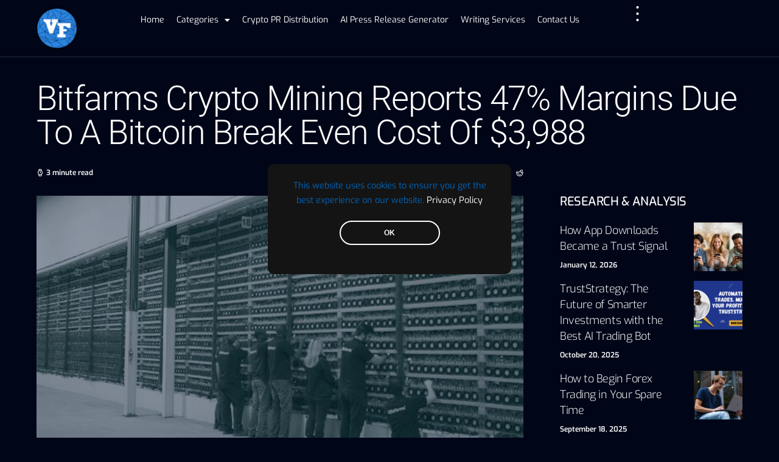

--- FILE ---
content_type: text/html; charset=UTF-8
request_url: https://visionary-finance.com/bitfarms-crypto-mining-reports-47-margins-due-to-a-bitcoin-break-even-cost-of-3988/
body_size: 81550
content:
<!DOCTYPE html>
<html lang="en">
<head><meta charset="UTF-8"><script>if(navigator.userAgent.match(/MSIE|Internet Explorer/i)||navigator.userAgent.match(/Trident\/7\..*?rv:11/i)){var href=document.location.href;if(!href.match(/[?&]nowprocket/)){if(href.indexOf("?")==-1){if(href.indexOf("#")==-1){document.location.href=href+"?nowprocket=1"}else{document.location.href=href.replace("#","?nowprocket=1#")}}else{if(href.indexOf("#")==-1){document.location.href=href+"&nowprocket=1"}else{document.location.href=href.replace("#","&nowprocket=1#")}}}}</script><script>(()=>{class RocketLazyLoadScripts{constructor(){this.v="2.0.4",this.userEvents=["keydown","keyup","mousedown","mouseup","mousemove","mouseover","mouseout","touchmove","touchstart","touchend","touchcancel","wheel","click","dblclick","input"],this.attributeEvents=["onblur","onclick","oncontextmenu","ondblclick","onfocus","onmousedown","onmouseenter","onmouseleave","onmousemove","onmouseout","onmouseover","onmouseup","onmousewheel","onscroll","onsubmit"]}async t(){this.i(),this.o(),/iP(ad|hone)/.test(navigator.userAgent)&&this.h(),this.u(),this.l(this),this.m(),this.k(this),this.p(this),this._(),await Promise.all([this.R(),this.L()]),this.lastBreath=Date.now(),this.S(this),this.P(),this.D(),this.O(),this.M(),await this.C(this.delayedScripts.normal),await this.C(this.delayedScripts.defer),await this.C(this.delayedScripts.async),await this.T(),await this.F(),await this.j(),await this.A(),window.dispatchEvent(new Event("rocket-allScriptsLoaded")),this.everythingLoaded=!0,this.lastTouchEnd&&await new Promise(t=>setTimeout(t,500-Date.now()+this.lastTouchEnd)),this.I(),this.H(),this.U(),this.W()}i(){this.CSPIssue=sessionStorage.getItem("rocketCSPIssue"),document.addEventListener("securitypolicyviolation",t=>{this.CSPIssue||"script-src-elem"!==t.violatedDirective||"data"!==t.blockedURI||(this.CSPIssue=!0,sessionStorage.setItem("rocketCSPIssue",!0))},{isRocket:!0})}o(){window.addEventListener("pageshow",t=>{this.persisted=t.persisted,this.realWindowLoadedFired=!0},{isRocket:!0}),window.addEventListener("pagehide",()=>{this.onFirstUserAction=null},{isRocket:!0})}h(){let t;function e(e){t=e}window.addEventListener("touchstart",e,{isRocket:!0}),window.addEventListener("touchend",function i(o){o.changedTouches[0]&&t.changedTouches[0]&&Math.abs(o.changedTouches[0].pageX-t.changedTouches[0].pageX)<10&&Math.abs(o.changedTouches[0].pageY-t.changedTouches[0].pageY)<10&&o.timeStamp-t.timeStamp<200&&(window.removeEventListener("touchstart",e,{isRocket:!0}),window.removeEventListener("touchend",i,{isRocket:!0}),"INPUT"===o.target.tagName&&"text"===o.target.type||(o.target.dispatchEvent(new TouchEvent("touchend",{target:o.target,bubbles:!0})),o.target.dispatchEvent(new MouseEvent("mouseover",{target:o.target,bubbles:!0})),o.target.dispatchEvent(new PointerEvent("click",{target:o.target,bubbles:!0,cancelable:!0,detail:1,clientX:o.changedTouches[0].clientX,clientY:o.changedTouches[0].clientY})),event.preventDefault()))},{isRocket:!0})}q(t){this.userActionTriggered||("mousemove"!==t.type||this.firstMousemoveIgnored?"keyup"===t.type||"mouseover"===t.type||"mouseout"===t.type||(this.userActionTriggered=!0,this.onFirstUserAction&&this.onFirstUserAction()):this.firstMousemoveIgnored=!0),"click"===t.type&&t.preventDefault(),t.stopPropagation(),t.stopImmediatePropagation(),"touchstart"===this.lastEvent&&"touchend"===t.type&&(this.lastTouchEnd=Date.now()),"click"===t.type&&(this.lastTouchEnd=0),this.lastEvent=t.type,t.composedPath&&t.composedPath()[0].getRootNode()instanceof ShadowRoot&&(t.rocketTarget=t.composedPath()[0]),this.savedUserEvents.push(t)}u(){this.savedUserEvents=[],this.userEventHandler=this.q.bind(this),this.userEvents.forEach(t=>window.addEventListener(t,this.userEventHandler,{passive:!1,isRocket:!0})),document.addEventListener("visibilitychange",this.userEventHandler,{isRocket:!0})}U(){this.userEvents.forEach(t=>window.removeEventListener(t,this.userEventHandler,{passive:!1,isRocket:!0})),document.removeEventListener("visibilitychange",this.userEventHandler,{isRocket:!0}),this.savedUserEvents.forEach(t=>{(t.rocketTarget||t.target).dispatchEvent(new window[t.constructor.name](t.type,t))})}m(){const t="return false",e=Array.from(this.attributeEvents,t=>"data-rocket-"+t),i="["+this.attributeEvents.join("],[")+"]",o="[data-rocket-"+this.attributeEvents.join("],[data-rocket-")+"]",s=(e,i,o)=>{o&&o!==t&&(e.setAttribute("data-rocket-"+i,o),e["rocket"+i]=new Function("event",o),e.setAttribute(i,t))};new MutationObserver(t=>{for(const n of t)"attributes"===n.type&&(n.attributeName.startsWith("data-rocket-")||this.everythingLoaded?n.attributeName.startsWith("data-rocket-")&&this.everythingLoaded&&this.N(n.target,n.attributeName.substring(12)):s(n.target,n.attributeName,n.target.getAttribute(n.attributeName))),"childList"===n.type&&n.addedNodes.forEach(t=>{if(t.nodeType===Node.ELEMENT_NODE)if(this.everythingLoaded)for(const i of[t,...t.querySelectorAll(o)])for(const t of i.getAttributeNames())e.includes(t)&&this.N(i,t.substring(12));else for(const e of[t,...t.querySelectorAll(i)])for(const t of e.getAttributeNames())this.attributeEvents.includes(t)&&s(e,t,e.getAttribute(t))})}).observe(document,{subtree:!0,childList:!0,attributeFilter:[...this.attributeEvents,...e]})}I(){this.attributeEvents.forEach(t=>{document.querySelectorAll("[data-rocket-"+t+"]").forEach(e=>{this.N(e,t)})})}N(t,e){const i=t.getAttribute("data-rocket-"+e);i&&(t.setAttribute(e,i),t.removeAttribute("data-rocket-"+e))}k(t){Object.defineProperty(HTMLElement.prototype,"onclick",{get(){return this.rocketonclick||null},set(e){this.rocketonclick=e,this.setAttribute(t.everythingLoaded?"onclick":"data-rocket-onclick","this.rocketonclick(event)")}})}S(t){function e(e,i){let o=e[i];e[i]=null,Object.defineProperty(e,i,{get:()=>o,set(s){t.everythingLoaded?o=s:e["rocket"+i]=o=s}})}e(document,"onreadystatechange"),e(window,"onload"),e(window,"onpageshow");try{Object.defineProperty(document,"readyState",{get:()=>t.rocketReadyState,set(e){t.rocketReadyState=e},configurable:!0}),document.readyState="loading"}catch(t){console.log("WPRocket DJE readyState conflict, bypassing")}}l(t){this.originalAddEventListener=EventTarget.prototype.addEventListener,this.originalRemoveEventListener=EventTarget.prototype.removeEventListener,this.savedEventListeners=[],EventTarget.prototype.addEventListener=function(e,i,o){o&&o.isRocket||!t.B(e,this)&&!t.userEvents.includes(e)||t.B(e,this)&&!t.userActionTriggered||e.startsWith("rocket-")||t.everythingLoaded?t.originalAddEventListener.call(this,e,i,o):(t.savedEventListeners.push({target:this,remove:!1,type:e,func:i,options:o}),"mouseenter"!==e&&"mouseleave"!==e||t.originalAddEventListener.call(this,e,t.savedUserEvents.push,o))},EventTarget.prototype.removeEventListener=function(e,i,o){o&&o.isRocket||!t.B(e,this)&&!t.userEvents.includes(e)||t.B(e,this)&&!t.userActionTriggered||e.startsWith("rocket-")||t.everythingLoaded?t.originalRemoveEventListener.call(this,e,i,o):t.savedEventListeners.push({target:this,remove:!0,type:e,func:i,options:o})}}J(t,e){this.savedEventListeners=this.savedEventListeners.filter(i=>{let o=i.type,s=i.target||window;return e!==o||t!==s||(this.B(o,s)&&(i.type="rocket-"+o),this.$(i),!1)})}H(){EventTarget.prototype.addEventListener=this.originalAddEventListener,EventTarget.prototype.removeEventListener=this.originalRemoveEventListener,this.savedEventListeners.forEach(t=>this.$(t))}$(t){t.remove?this.originalRemoveEventListener.call(t.target,t.type,t.func,t.options):this.originalAddEventListener.call(t.target,t.type,t.func,t.options)}p(t){let e;function i(e){return t.everythingLoaded?e:e.split(" ").map(t=>"load"===t||t.startsWith("load.")?"rocket-jquery-load":t).join(" ")}function o(o){function s(e){const s=o.fn[e];o.fn[e]=o.fn.init.prototype[e]=function(){return this[0]===window&&t.userActionTriggered&&("string"==typeof arguments[0]||arguments[0]instanceof String?arguments[0]=i(arguments[0]):"object"==typeof arguments[0]&&Object.keys(arguments[0]).forEach(t=>{const e=arguments[0][t];delete arguments[0][t],arguments[0][i(t)]=e})),s.apply(this,arguments),this}}if(o&&o.fn&&!t.allJQueries.includes(o)){const e={DOMContentLoaded:[],"rocket-DOMContentLoaded":[]};for(const t in e)document.addEventListener(t,()=>{e[t].forEach(t=>t())},{isRocket:!0});o.fn.ready=o.fn.init.prototype.ready=function(i){function s(){parseInt(o.fn.jquery)>2?setTimeout(()=>i.bind(document)(o)):i.bind(document)(o)}return"function"==typeof i&&(t.realDomReadyFired?!t.userActionTriggered||t.fauxDomReadyFired?s():e["rocket-DOMContentLoaded"].push(s):e.DOMContentLoaded.push(s)),o([])},s("on"),s("one"),s("off"),t.allJQueries.push(o)}e=o}t.allJQueries=[],o(window.jQuery),Object.defineProperty(window,"jQuery",{get:()=>e,set(t){o(t)}})}P(){const t=new Map;document.write=document.writeln=function(e){const i=document.currentScript,o=document.createRange(),s=i.parentElement;let n=t.get(i);void 0===n&&(n=i.nextSibling,t.set(i,n));const c=document.createDocumentFragment();o.setStart(c,0),c.appendChild(o.createContextualFragment(e)),s.insertBefore(c,n)}}async R(){return new Promise(t=>{this.userActionTriggered?t():this.onFirstUserAction=t})}async L(){return new Promise(t=>{document.addEventListener("DOMContentLoaded",()=>{this.realDomReadyFired=!0,t()},{isRocket:!0})})}async j(){return this.realWindowLoadedFired?Promise.resolve():new Promise(t=>{window.addEventListener("load",t,{isRocket:!0})})}M(){this.pendingScripts=[];this.scriptsMutationObserver=new MutationObserver(t=>{for(const e of t)e.addedNodes.forEach(t=>{"SCRIPT"!==t.tagName||t.noModule||t.isWPRocket||this.pendingScripts.push({script:t,promise:new Promise(e=>{const i=()=>{const i=this.pendingScripts.findIndex(e=>e.script===t);i>=0&&this.pendingScripts.splice(i,1),e()};t.addEventListener("load",i,{isRocket:!0}),t.addEventListener("error",i,{isRocket:!0}),setTimeout(i,1e3)})})})}),this.scriptsMutationObserver.observe(document,{childList:!0,subtree:!0})}async F(){await this.X(),this.pendingScripts.length?(await this.pendingScripts[0].promise,await this.F()):this.scriptsMutationObserver.disconnect()}D(){this.delayedScripts={normal:[],async:[],defer:[]},document.querySelectorAll("script[type$=rocketlazyloadscript]").forEach(t=>{t.hasAttribute("data-rocket-src")?t.hasAttribute("async")&&!1!==t.async?this.delayedScripts.async.push(t):t.hasAttribute("defer")&&!1!==t.defer||"module"===t.getAttribute("data-rocket-type")?this.delayedScripts.defer.push(t):this.delayedScripts.normal.push(t):this.delayedScripts.normal.push(t)})}async _(){await this.L();let t=[];document.querySelectorAll("script[type$=rocketlazyloadscript][data-rocket-src]").forEach(e=>{let i=e.getAttribute("data-rocket-src");if(i&&!i.startsWith("data:")){i.startsWith("//")&&(i=location.protocol+i);try{const o=new URL(i).origin;o!==location.origin&&t.push({src:o,crossOrigin:e.crossOrigin||"module"===e.getAttribute("data-rocket-type")})}catch(t){}}}),t=[...new Map(t.map(t=>[JSON.stringify(t),t])).values()],this.Y(t,"preconnect")}async G(t){if(await this.K(),!0!==t.noModule||!("noModule"in HTMLScriptElement.prototype))return new Promise(e=>{let i;function o(){(i||t).setAttribute("data-rocket-status","executed"),e()}try{if(navigator.userAgent.includes("Firefox/")||""===navigator.vendor||this.CSPIssue)i=document.createElement("script"),[...t.attributes].forEach(t=>{let e=t.nodeName;"type"!==e&&("data-rocket-type"===e&&(e="type"),"data-rocket-src"===e&&(e="src"),i.setAttribute(e,t.nodeValue))}),t.text&&(i.text=t.text),t.nonce&&(i.nonce=t.nonce),i.hasAttribute("src")?(i.addEventListener("load",o,{isRocket:!0}),i.addEventListener("error",()=>{i.setAttribute("data-rocket-status","failed-network"),e()},{isRocket:!0}),setTimeout(()=>{i.isConnected||e()},1)):(i.text=t.text,o()),i.isWPRocket=!0,t.parentNode.replaceChild(i,t);else{const i=t.getAttribute("data-rocket-type"),s=t.getAttribute("data-rocket-src");i?(t.type=i,t.removeAttribute("data-rocket-type")):t.removeAttribute("type"),t.addEventListener("load",o,{isRocket:!0}),t.addEventListener("error",i=>{this.CSPIssue&&i.target.src.startsWith("data:")?(console.log("WPRocket: CSP fallback activated"),t.removeAttribute("src"),this.G(t).then(e)):(t.setAttribute("data-rocket-status","failed-network"),e())},{isRocket:!0}),s?(t.fetchPriority="high",t.removeAttribute("data-rocket-src"),t.src=s):t.src="data:text/javascript;base64,"+window.btoa(unescape(encodeURIComponent(t.text)))}}catch(i){t.setAttribute("data-rocket-status","failed-transform"),e()}});t.setAttribute("data-rocket-status","skipped")}async C(t){const e=t.shift();return e?(e.isConnected&&await this.G(e),this.C(t)):Promise.resolve()}O(){this.Y([...this.delayedScripts.normal,...this.delayedScripts.defer,...this.delayedScripts.async],"preload")}Y(t,e){this.trash=this.trash||[];let i=!0;var o=document.createDocumentFragment();t.forEach(t=>{const s=t.getAttribute&&t.getAttribute("data-rocket-src")||t.src;if(s&&!s.startsWith("data:")){const n=document.createElement("link");n.href=s,n.rel=e,"preconnect"!==e&&(n.as="script",n.fetchPriority=i?"high":"low"),t.getAttribute&&"module"===t.getAttribute("data-rocket-type")&&(n.crossOrigin=!0),t.crossOrigin&&(n.crossOrigin=t.crossOrigin),t.integrity&&(n.integrity=t.integrity),t.nonce&&(n.nonce=t.nonce),o.appendChild(n),this.trash.push(n),i=!1}}),document.head.appendChild(o)}W(){this.trash.forEach(t=>t.remove())}async T(){try{document.readyState="interactive"}catch(t){}this.fauxDomReadyFired=!0;try{await this.K(),this.J(document,"readystatechange"),document.dispatchEvent(new Event("rocket-readystatechange")),await this.K(),document.rocketonreadystatechange&&document.rocketonreadystatechange(),await this.K(),this.J(document,"DOMContentLoaded"),document.dispatchEvent(new Event("rocket-DOMContentLoaded")),await this.K(),this.J(window,"DOMContentLoaded"),window.dispatchEvent(new Event("rocket-DOMContentLoaded"))}catch(t){console.error(t)}}async A(){try{document.readyState="complete"}catch(t){}try{await this.K(),this.J(document,"readystatechange"),document.dispatchEvent(new Event("rocket-readystatechange")),await this.K(),document.rocketonreadystatechange&&document.rocketonreadystatechange(),await this.K(),this.J(window,"load"),window.dispatchEvent(new Event("rocket-load")),await this.K(),window.rocketonload&&window.rocketonload(),await this.K(),this.allJQueries.forEach(t=>t(window).trigger("rocket-jquery-load")),await this.K(),this.J(window,"pageshow");const t=new Event("rocket-pageshow");t.persisted=this.persisted,window.dispatchEvent(t),await this.K(),window.rocketonpageshow&&window.rocketonpageshow({persisted:this.persisted})}catch(t){console.error(t)}}async K(){Date.now()-this.lastBreath>45&&(await this.X(),this.lastBreath=Date.now())}async X(){return document.hidden?new Promise(t=>setTimeout(t)):new Promise(t=>requestAnimationFrame(t))}B(t,e){return e===document&&"readystatechange"===t||(e===document&&"DOMContentLoaded"===t||(e===window&&"DOMContentLoaded"===t||(e===window&&"load"===t||e===window&&"pageshow"===t)))}static run(){(new RocketLazyLoadScripts).t()}}RocketLazyLoadScripts.run()})();</script>
	
	<meta name="viewport" content="width=device-width, initial-scale=1.0, viewport-fit=cover" />		<meta name='robots' content='index, follow, max-image-preview:large, max-snippet:-1, max-video-preview:-1' />

	<!-- This site is optimized with the Yoast SEO plugin v26.8 - https://yoast.com/product/yoast-seo-wordpress/ -->
	<title>Bitfarms Crypto Mining Reports 47% Margins Due To A Bitcoin Break Even Cost Of $3,988 | Visionary Financial</title>
<link data-rocket-preload as="style" href="https://fonts.googleapis.com/css?family=DM%20Sans%3A100%2C100italic%2C200%2C200italic%2C300%2C300italic%2C400%2C400italic%2C500%2C500italic%2C600%2C600italic%2C700%2C700italic%2C800%2C800italic%2C900%2C900italic&#038;display=swap" rel="preload">
<link href="https://fonts.googleapis.com/css?family=DM%20Sans%3A100%2C100italic%2C200%2C200italic%2C300%2C300italic%2C400%2C400italic%2C500%2C500italic%2C600%2C600italic%2C700%2C700italic%2C800%2C800italic%2C900%2C900italic&#038;display=swap" media="print" onload="this.media=&#039;all&#039;" rel="stylesheet">
<noscript data-wpr-hosted-gf-parameters=""><link rel="stylesheet" href="https://fonts.googleapis.com/css?family=DM%20Sans%3A100%2C100italic%2C200%2C200italic%2C300%2C300italic%2C400%2C400italic%2C500%2C500italic%2C600%2C600italic%2C700%2C700italic%2C800%2C800italic%2C900%2C900italic&#038;display=swap"></noscript>
	<meta name="description" content="A Bitcoin mining company that operates farms with clean and renewable energy just announced operational results from Q1 2020. Despite.." />
	<link rel="canonical" href="https://visionary-finance.com/bitfarms-crypto-mining-reports-47-margins-due-to-a-bitcoin-break-even-cost-of-3988/" />
	<meta property="og:locale" content="en_US" />
	<meta property="og:type" content="article" />
	<meta property="og:title" content="Bitfarms Crypto Mining Reports 47% Margins Due To A Bitcoin Break Even Cost Of $3,988 | Visionary Financial" />
	<meta property="og:description" content="A Bitcoin mining company that operates farms with clean and renewable energy just announced operational results from Q1 2020. Despite.." />
	<meta property="og:url" content="https://visionary-finance.com/bitfarms-crypto-mining-reports-47-margins-due-to-a-bitcoin-break-even-cost-of-3988/" />
	<meta property="og:site_name" content="Visionary Financial" />
	<meta property="article:publisher" content="https://www.facebook.com/VisionaryFinancialLLC" />
	<meta property="article:published_time" content="2020-06-24T06:03:59+00:00" />
	<meta property="article:modified_time" content="2020-08-20T20:07:45+00:00" />
	<meta property="og:image" content="https://visionary-finance.com/wp-content/uploads/2020/08/5491f40b7964497765cb932b1da02833.jpg" />
	<meta property="og:image:width" content="600" />
	<meta property="og:image:height" content="400" />
	<meta property="og:image:type" content="image/jpeg" />
	<meta name="author" content="Jeff Guzzi" />
	<meta name="twitter:card" content="summary_large_image" />
	<meta name="twitter:creator" content="@https://twitter.com/VisionaryFinanc" />
	<meta name="twitter:site" content="@VisionaryFinanc" />
	<meta name="twitter:label1" content="Written by" />
	<meta name="twitter:data1" content="Jeff Guzzi" />
	<meta name="twitter:label2" content="Est. reading time" />
	<meta name="twitter:data2" content="4 minutes" />
	<script type="application/ld+json" class="yoast-schema-graph">{"@context":"https://schema.org","@graph":[{"@type":"NewsArticle","@id":"https://visionary-finance.com/bitfarms-crypto-mining-reports-47-margins-due-to-a-bitcoin-break-even-cost-of-3988/#article","isPartOf":{"@id":"https://visionary-finance.com/bitfarms-crypto-mining-reports-47-margins-due-to-a-bitcoin-break-even-cost-of-3988/"},"author":{"name":"Jeff Guzzi","@id":"https://visionary-finance.com/#/schema/person/99b88e52468e4b06ad49c7af721fc74c"},"headline":"Bitfarms Crypto Mining Reports 47% Margins Due To A Bitcoin Break Even Cost Of $3,988","datePublished":"2020-06-24T06:03:59+00:00","dateModified":"2020-08-20T20:07:45+00:00","mainEntityOfPage":{"@id":"https://visionary-finance.com/bitfarms-crypto-mining-reports-47-margins-due-to-a-bitcoin-break-even-cost-of-3988/"},"wordCount":790,"publisher":{"@id":"https://visionary-finance.com/#organization"},"image":{"@id":"https://visionary-finance.com/bitfarms-crypto-mining-reports-47-margins-due-to-a-bitcoin-break-even-cost-of-3988/#primaryimage"},"thumbnailUrl":"https://visionary-finance.com/wp-content/uploads/2020/08/5491f40b7964497765cb932b1da02833.jpg","keywords":["Bitfarms","crypto mining"],"articleSection":["Mining","News","Research / Analysis"],"inLanguage":"en","copyrightYear":"2020","copyrightHolder":{"@id":"https://visionary-finance.com/#organization"}},{"@type":"WebPage","@id":"https://visionary-finance.com/bitfarms-crypto-mining-reports-47-margins-due-to-a-bitcoin-break-even-cost-of-3988/","url":"https://visionary-finance.com/bitfarms-crypto-mining-reports-47-margins-due-to-a-bitcoin-break-even-cost-of-3988/","name":"Bitfarms Crypto Mining Reports 47% Margins Due To A Bitcoin Break Even Cost Of $3,988 | Visionary Financial","isPartOf":{"@id":"https://visionary-finance.com/#website"},"primaryImageOfPage":{"@id":"https://visionary-finance.com/bitfarms-crypto-mining-reports-47-margins-due-to-a-bitcoin-break-even-cost-of-3988/#primaryimage"},"image":{"@id":"https://visionary-finance.com/bitfarms-crypto-mining-reports-47-margins-due-to-a-bitcoin-break-even-cost-of-3988/#primaryimage"},"thumbnailUrl":"https://visionary-finance.com/wp-content/uploads/2020/08/5491f40b7964497765cb932b1da02833.jpg","datePublished":"2020-06-24T06:03:59+00:00","dateModified":"2020-08-20T20:07:45+00:00","description":"A Bitcoin mining company that operates farms with clean and renewable energy just announced operational results from Q1 2020. Despite..","breadcrumb":{"@id":"https://visionary-finance.com/bitfarms-crypto-mining-reports-47-margins-due-to-a-bitcoin-break-even-cost-of-3988/#breadcrumb"},"inLanguage":"en","potentialAction":[{"@type":"ReadAction","target":["https://visionary-finance.com/bitfarms-crypto-mining-reports-47-margins-due-to-a-bitcoin-break-even-cost-of-3988/"]}]},{"@type":"ImageObject","inLanguage":"en","@id":"https://visionary-finance.com/bitfarms-crypto-mining-reports-47-margins-due-to-a-bitcoin-break-even-cost-of-3988/#primaryimage","url":"https://visionary-finance.com/wp-content/uploads/2020/08/5491f40b7964497765cb932b1da02833.jpg","contentUrl":"https://visionary-finance.com/wp-content/uploads/2020/08/5491f40b7964497765cb932b1da02833.jpg","width":600,"height":400},{"@type":"BreadcrumbList","@id":"https://visionary-finance.com/bitfarms-crypto-mining-reports-47-margins-due-to-a-bitcoin-break-even-cost-of-3988/#breadcrumb","itemListElement":[{"@type":"ListItem","position":1,"name":"Home","item":"https://visionary-finance.com/"},{"@type":"ListItem","position":2,"name":"Bitfarms Crypto Mining Reports 47% Margins Due To A Bitcoin Break Even Cost Of $3,988"}]},{"@type":"WebSite","@id":"https://visionary-finance.com/#website","url":"https://visionary-finance.com/","name":"Visionary Financial","description":"Crypto Press Release Distribution &amp; Blockchain News","publisher":{"@id":"https://visionary-finance.com/#organization"},"potentialAction":[{"@type":"SearchAction","target":{"@type":"EntryPoint","urlTemplate":"https://visionary-finance.com/?s={search_term_string}"},"query-input":{"@type":"PropertyValueSpecification","valueRequired":true,"valueName":"search_term_string"}}],"inLanguage":"en"},{"@type":"Organization","@id":"https://visionary-finance.com/#organization","name":"Visionary Financial","url":"https://visionary-finance.com/","logo":{"@type":"ImageObject","inLanguage":"en","@id":"https://visionary-finance.com/#/schema/logo/image/","url":"https://visionary-finance.com/wp-content/uploads/2022/01/FDRv20bl_400x400.jpeg","contentUrl":"https://visionary-finance.com/wp-content/uploads/2022/01/FDRv20bl_400x400.jpeg","width":300,"height":300,"caption":"Visionary Financial"},"image":{"@id":"https://visionary-finance.com/#/schema/logo/image/"},"sameAs":["https://www.facebook.com/VisionaryFinancialLLC","https://x.com/VisionaryFinanc","https://www.linkedin.com/company/visionaryfinancialllc"]},{"@type":"Person","@id":"https://visionary-finance.com/#/schema/person/99b88e52468e4b06ad49c7af721fc74c","name":"Jeff Guzzi","image":{"@type":"ImageObject","inLanguage":"en","@id":"https://visionary-finance.com/#/schema/person/image/","url":"https://visionary-finance.com/wp-content/uploads/2020/08/d2vZuWZf_400x400-100x100.jpg","contentUrl":"https://visionary-finance.com/wp-content/uploads/2020/08/d2vZuWZf_400x400-100x100.jpg","caption":"Jeff Guzzi"},"description":"Between Merrill Lynch / Edge and a mid-sized asset manager in Chicago, he earned a Series 7, Series 63 and Series 65. Jeff started investing, researching and mining cryptocurrency in 2013 when he first got fascinated in the space. He founded Visionary Financial because he strongly believes Crypto &amp; Blockchain are going to change financial infrastructure long-term.","sameAs":["https://visionary-finance.com","https://x.com/https://twitter.com/VisionaryFinanc"]}]}</script>
	<!-- / Yoast SEO plugin. -->


<link rel='dns-prefetch' href='//use.fontawesome.com' />
<link href='https://fonts.gstatic.com' crossorigin rel='preconnect' />
<link rel="alternate" type="application/rss+xml" title="Visionary Financial &raquo; Feed" href="https://visionary-finance.com/feed/" />
<!-- visionary-finance.com is managing ads with Advanced Ads 2.0.16 – https://wpadvancedads.com/ --><!--noptimize--><script type="rocketlazyloadscript" id="visio-ready">
			window.advanced_ads_ready=function(e,a){a=a||"complete";var d=function(e){return"interactive"===a?"loading"!==e:"complete"===e};d(document.readyState)?e():document.addEventListener("readystatechange",(function(a){d(a.target.readyState)&&e()}),{once:"interactive"===a})},window.advanced_ads_ready_queue=window.advanced_ads_ready_queue||[];		</script>
		<!--/noptimize--><style id='wp-img-auto-sizes-contain-inline-css'>
img:is([sizes=auto i],[sizes^="auto," i]){contain-intrinsic-size:3000px 1500px}
/*# sourceURL=wp-img-auto-sizes-contain-inline-css */
</style>
<link rel='alternate stylesheet' id='powerkit-icons-css' href='https://visionary-finance.com/wp-content/plugins/powerkit/assets/fonts/powerkit-icons.woff?ver=3.0.4' as='font' type='font/wof' crossorigin />
<link data-minify="1" rel='stylesheet' id='powerkit-css' href='https://visionary-finance.com/wp-content/cache/min/1/wp-content/plugins/powerkit/assets/css/powerkit.css?ver=1768925781' media='all' />
<link rel='stylesheet' id='wp-block-library-css' href='https://visionary-finance.com/wp-includes/css/dist/block-library/style.min.css?ver=1084cb79188b8fbccd3dd6f8d7ccd42d' media='all' />
<style id='classic-theme-styles-inline-css'>
/*! This file is auto-generated */
.wp-block-button__link{color:#fff;background-color:#32373c;border-radius:9999px;box-shadow:none;text-decoration:none;padding:calc(.667em + 2px) calc(1.333em + 2px);font-size:1.125em}.wp-block-file__button{background:#32373c;color:#fff;text-decoration:none}
/*# sourceURL=/wp-includes/css/classic-themes.min.css */
</style>
<style id='global-styles-inline-css'>
:root{--wp--preset--aspect-ratio--square: 1;--wp--preset--aspect-ratio--4-3: 4/3;--wp--preset--aspect-ratio--3-4: 3/4;--wp--preset--aspect-ratio--3-2: 3/2;--wp--preset--aspect-ratio--2-3: 2/3;--wp--preset--aspect-ratio--16-9: 16/9;--wp--preset--aspect-ratio--9-16: 9/16;--wp--preset--color--black: #000000;--wp--preset--color--cyan-bluish-gray: #abb8c3;--wp--preset--color--white: #ffffff;--wp--preset--color--pale-pink: #f78da7;--wp--preset--color--vivid-red: #cf2e2e;--wp--preset--color--luminous-vivid-orange: #ff6900;--wp--preset--color--luminous-vivid-amber: #fcb900;--wp--preset--color--light-green-cyan: #7bdcb5;--wp--preset--color--vivid-green-cyan: #00d084;--wp--preset--color--pale-cyan-blue: #8ed1fc;--wp--preset--color--vivid-cyan-blue: #0693e3;--wp--preset--color--vivid-purple: #9b51e0;--wp--preset--gradient--vivid-cyan-blue-to-vivid-purple: linear-gradient(135deg,rgb(6,147,227) 0%,rgb(155,81,224) 100%);--wp--preset--gradient--light-green-cyan-to-vivid-green-cyan: linear-gradient(135deg,rgb(122,220,180) 0%,rgb(0,208,130) 100%);--wp--preset--gradient--luminous-vivid-amber-to-luminous-vivid-orange: linear-gradient(135deg,rgb(252,185,0) 0%,rgb(255,105,0) 100%);--wp--preset--gradient--luminous-vivid-orange-to-vivid-red: linear-gradient(135deg,rgb(255,105,0) 0%,rgb(207,46,46) 100%);--wp--preset--gradient--very-light-gray-to-cyan-bluish-gray: linear-gradient(135deg,rgb(238,238,238) 0%,rgb(169,184,195) 100%);--wp--preset--gradient--cool-to-warm-spectrum: linear-gradient(135deg,rgb(74,234,220) 0%,rgb(151,120,209) 20%,rgb(207,42,186) 40%,rgb(238,44,130) 60%,rgb(251,105,98) 80%,rgb(254,248,76) 100%);--wp--preset--gradient--blush-light-purple: linear-gradient(135deg,rgb(255,206,236) 0%,rgb(152,150,240) 100%);--wp--preset--gradient--blush-bordeaux: linear-gradient(135deg,rgb(254,205,165) 0%,rgb(254,45,45) 50%,rgb(107,0,62) 100%);--wp--preset--gradient--luminous-dusk: linear-gradient(135deg,rgb(255,203,112) 0%,rgb(199,81,192) 50%,rgb(65,88,208) 100%);--wp--preset--gradient--pale-ocean: linear-gradient(135deg,rgb(255,245,203) 0%,rgb(182,227,212) 50%,rgb(51,167,181) 100%);--wp--preset--gradient--electric-grass: linear-gradient(135deg,rgb(202,248,128) 0%,rgb(113,206,126) 100%);--wp--preset--gradient--midnight: linear-gradient(135deg,rgb(2,3,129) 0%,rgb(40,116,252) 100%);--wp--preset--font-size--small: 13px;--wp--preset--font-size--medium: 20px;--wp--preset--font-size--large: 36px;--wp--preset--font-size--x-large: 42px;--wp--preset--spacing--20: 0.44rem;--wp--preset--spacing--30: 0.67rem;--wp--preset--spacing--40: 1rem;--wp--preset--spacing--50: 1.5rem;--wp--preset--spacing--60: 2.25rem;--wp--preset--spacing--70: 3.38rem;--wp--preset--spacing--80: 5.06rem;--wp--preset--shadow--natural: 6px 6px 9px rgba(0, 0, 0, 0.2);--wp--preset--shadow--deep: 12px 12px 50px rgba(0, 0, 0, 0.4);--wp--preset--shadow--sharp: 6px 6px 0px rgba(0, 0, 0, 0.2);--wp--preset--shadow--outlined: 6px 6px 0px -3px rgb(255, 255, 255), 6px 6px rgb(0, 0, 0);--wp--preset--shadow--crisp: 6px 6px 0px rgb(0, 0, 0);}:where(.is-layout-flex){gap: 0.5em;}:where(.is-layout-grid){gap: 0.5em;}body .is-layout-flex{display: flex;}.is-layout-flex{flex-wrap: wrap;align-items: center;}.is-layout-flex > :is(*, div){margin: 0;}body .is-layout-grid{display: grid;}.is-layout-grid > :is(*, div){margin: 0;}:where(.wp-block-columns.is-layout-flex){gap: 2em;}:where(.wp-block-columns.is-layout-grid){gap: 2em;}:where(.wp-block-post-template.is-layout-flex){gap: 1.25em;}:where(.wp-block-post-template.is-layout-grid){gap: 1.25em;}.has-black-color{color: var(--wp--preset--color--black) !important;}.has-cyan-bluish-gray-color{color: var(--wp--preset--color--cyan-bluish-gray) !important;}.has-white-color{color: var(--wp--preset--color--white) !important;}.has-pale-pink-color{color: var(--wp--preset--color--pale-pink) !important;}.has-vivid-red-color{color: var(--wp--preset--color--vivid-red) !important;}.has-luminous-vivid-orange-color{color: var(--wp--preset--color--luminous-vivid-orange) !important;}.has-luminous-vivid-amber-color{color: var(--wp--preset--color--luminous-vivid-amber) !important;}.has-light-green-cyan-color{color: var(--wp--preset--color--light-green-cyan) !important;}.has-vivid-green-cyan-color{color: var(--wp--preset--color--vivid-green-cyan) !important;}.has-pale-cyan-blue-color{color: var(--wp--preset--color--pale-cyan-blue) !important;}.has-vivid-cyan-blue-color{color: var(--wp--preset--color--vivid-cyan-blue) !important;}.has-vivid-purple-color{color: var(--wp--preset--color--vivid-purple) !important;}.has-black-background-color{background-color: var(--wp--preset--color--black) !important;}.has-cyan-bluish-gray-background-color{background-color: var(--wp--preset--color--cyan-bluish-gray) !important;}.has-white-background-color{background-color: var(--wp--preset--color--white) !important;}.has-pale-pink-background-color{background-color: var(--wp--preset--color--pale-pink) !important;}.has-vivid-red-background-color{background-color: var(--wp--preset--color--vivid-red) !important;}.has-luminous-vivid-orange-background-color{background-color: var(--wp--preset--color--luminous-vivid-orange) !important;}.has-luminous-vivid-amber-background-color{background-color: var(--wp--preset--color--luminous-vivid-amber) !important;}.has-light-green-cyan-background-color{background-color: var(--wp--preset--color--light-green-cyan) !important;}.has-vivid-green-cyan-background-color{background-color: var(--wp--preset--color--vivid-green-cyan) !important;}.has-pale-cyan-blue-background-color{background-color: var(--wp--preset--color--pale-cyan-blue) !important;}.has-vivid-cyan-blue-background-color{background-color: var(--wp--preset--color--vivid-cyan-blue) !important;}.has-vivid-purple-background-color{background-color: var(--wp--preset--color--vivid-purple) !important;}.has-black-border-color{border-color: var(--wp--preset--color--black) !important;}.has-cyan-bluish-gray-border-color{border-color: var(--wp--preset--color--cyan-bluish-gray) !important;}.has-white-border-color{border-color: var(--wp--preset--color--white) !important;}.has-pale-pink-border-color{border-color: var(--wp--preset--color--pale-pink) !important;}.has-vivid-red-border-color{border-color: var(--wp--preset--color--vivid-red) !important;}.has-luminous-vivid-orange-border-color{border-color: var(--wp--preset--color--luminous-vivid-orange) !important;}.has-luminous-vivid-amber-border-color{border-color: var(--wp--preset--color--luminous-vivid-amber) !important;}.has-light-green-cyan-border-color{border-color: var(--wp--preset--color--light-green-cyan) !important;}.has-vivid-green-cyan-border-color{border-color: var(--wp--preset--color--vivid-green-cyan) !important;}.has-pale-cyan-blue-border-color{border-color: var(--wp--preset--color--pale-cyan-blue) !important;}.has-vivid-cyan-blue-border-color{border-color: var(--wp--preset--color--vivid-cyan-blue) !important;}.has-vivid-purple-border-color{border-color: var(--wp--preset--color--vivid-purple) !important;}.has-vivid-cyan-blue-to-vivid-purple-gradient-background{background: var(--wp--preset--gradient--vivid-cyan-blue-to-vivid-purple) !important;}.has-light-green-cyan-to-vivid-green-cyan-gradient-background{background: var(--wp--preset--gradient--light-green-cyan-to-vivid-green-cyan) !important;}.has-luminous-vivid-amber-to-luminous-vivid-orange-gradient-background{background: var(--wp--preset--gradient--luminous-vivid-amber-to-luminous-vivid-orange) !important;}.has-luminous-vivid-orange-to-vivid-red-gradient-background{background: var(--wp--preset--gradient--luminous-vivid-orange-to-vivid-red) !important;}.has-very-light-gray-to-cyan-bluish-gray-gradient-background{background: var(--wp--preset--gradient--very-light-gray-to-cyan-bluish-gray) !important;}.has-cool-to-warm-spectrum-gradient-background{background: var(--wp--preset--gradient--cool-to-warm-spectrum) !important;}.has-blush-light-purple-gradient-background{background: var(--wp--preset--gradient--blush-light-purple) !important;}.has-blush-bordeaux-gradient-background{background: var(--wp--preset--gradient--blush-bordeaux) !important;}.has-luminous-dusk-gradient-background{background: var(--wp--preset--gradient--luminous-dusk) !important;}.has-pale-ocean-gradient-background{background: var(--wp--preset--gradient--pale-ocean) !important;}.has-electric-grass-gradient-background{background: var(--wp--preset--gradient--electric-grass) !important;}.has-midnight-gradient-background{background: var(--wp--preset--gradient--midnight) !important;}.has-small-font-size{font-size: var(--wp--preset--font-size--small) !important;}.has-medium-font-size{font-size: var(--wp--preset--font-size--medium) !important;}.has-large-font-size{font-size: var(--wp--preset--font-size--large) !important;}.has-x-large-font-size{font-size: var(--wp--preset--font-size--x-large) !important;}
:where(.wp-block-post-template.is-layout-flex){gap: 1.25em;}:where(.wp-block-post-template.is-layout-grid){gap: 1.25em;}
:where(.wp-block-term-template.is-layout-flex){gap: 1.25em;}:where(.wp-block-term-template.is-layout-grid){gap: 1.25em;}
:where(.wp-block-columns.is-layout-flex){gap: 2em;}:where(.wp-block-columns.is-layout-grid){gap: 2em;}
:root :where(.wp-block-pullquote){font-size: 1.5em;line-height: 1.6;}
/*# sourceURL=global-styles-inline-css */
</style>
<link data-minify="1" rel='stylesheet' id='chain-wire-css' href='https://visionary-finance.com/wp-content/cache/min/1/wp-content/plugins/chainwire-integration/public/css/chainwire-public.css?ver=1768925781' media='all' />
<link rel='stylesheet' id='faq-schema-ultimate-css' href='https://visionary-finance.com/wp-content/plugins/faq-schema-ultimate/public/css/faq-schema-ultimate-public.css?ver=1.0.1' media='all' />
<link rel='stylesheet' id='gn-frontend-gnfollow-style-css' href='https://visionary-finance.com/wp-content/plugins/gn-publisher/assets/css/gn-frontend-gnfollow.min.css?ver=1.5.25' media='all' />
<link data-minify="1" rel='stylesheet' id='powerkit-author-box-css' href='https://visionary-finance.com/wp-content/cache/min/1/wp-content/plugins/powerkit/modules/author-box/public/css/public-powerkit-author-box.css?ver=1768925781' media='all' />
<link data-minify="1" rel='stylesheet' id='powerkit-basic-elements-css' href='https://visionary-finance.com/wp-content/cache/min/1/wp-content/plugins/powerkit/modules/basic-elements/public/css/public-powerkit-basic-elements.css?ver=1768925781' media='screen' />
<link data-minify="1" rel='stylesheet' id='powerkit-coming-soon-css' href='https://visionary-finance.com/wp-content/cache/min/1/wp-content/plugins/powerkit/modules/coming-soon/public/css/public-powerkit-coming-soon.css?ver=1768925781' media='all' />
<link data-minify="1" rel='stylesheet' id='powerkit-content-formatting-css' href='https://visionary-finance.com/wp-content/cache/min/1/wp-content/plugins/powerkit/modules/content-formatting/public/css/public-powerkit-content-formatting.css?ver=1768925781' media='all' />
<link data-minify="1" rel='stylesheet' id='powerkit-сontributors-css' href='https://visionary-finance.com/wp-content/cache/min/1/wp-content/plugins/powerkit/modules/contributors/public/css/public-powerkit-contributors.css?ver=1768925781' media='all' />
<link data-minify="1" rel='stylesheet' id='powerkit-facebook-css' href='https://visionary-finance.com/wp-content/cache/min/1/wp-content/plugins/powerkit/modules/facebook/public/css/public-powerkit-facebook.css?ver=1768925781' media='all' />
<link data-minify="1" rel='stylesheet' id='powerkit-featured-categories-css' href='https://visionary-finance.com/wp-content/cache/min/1/wp-content/plugins/powerkit/modules/featured-categories/public/css/public-powerkit-featured-categories.css?ver=1768925781' media='all' />
<link data-minify="1" rel='stylesheet' id='powerkit-inline-posts-css' href='https://visionary-finance.com/wp-content/cache/min/1/wp-content/plugins/powerkit/modules/inline-posts/public/css/public-powerkit-inline-posts.css?ver=1768925781' media='all' />
<link data-minify="1" rel='stylesheet' id='powerkit-instagram-css' href='https://visionary-finance.com/wp-content/cache/min/1/wp-content/plugins/powerkit/modules/instagram/public/css/public-powerkit-instagram.css?ver=1768925781' media='all' />
<link data-minify="1" rel='stylesheet' id='powerkit-justified-gallery-css' href='https://visionary-finance.com/wp-content/cache/min/1/wp-content/plugins/powerkit/modules/justified-gallery/public/css/public-powerkit-justified-gallery.css?ver=1768925781' media='all' />
<link rel='stylesheet' id='glightbox-css' href='https://visionary-finance.com/wp-content/plugins/powerkit/modules/lightbox/public/css/glightbox.min.css?ver=3.0.4' media='all' />
<link data-minify="1" rel='stylesheet' id='powerkit-lightbox-css' href='https://visionary-finance.com/wp-content/cache/min/1/wp-content/plugins/powerkit/modules/lightbox/public/css/public-powerkit-lightbox.css?ver=1768925781' media='all' />
<link data-minify="1" rel='stylesheet' id='powerkit-opt-in-forms-css' href='https://visionary-finance.com/wp-content/cache/min/1/wp-content/plugins/powerkit/modules/opt-in-forms/public/css/public-powerkit-opt-in-forms.css?ver=1768925781' media='all' />
<link data-minify="1" rel='stylesheet' id='powerkit-pinterest-css' href='https://visionary-finance.com/wp-content/cache/min/1/wp-content/plugins/powerkit/modules/pinterest/public/css/public-powerkit-pinterest.css?ver=1768925781' media='all' />
<link data-minify="1" rel='stylesheet' id='powerkit-scroll-to-top-css' href='https://visionary-finance.com/wp-content/cache/min/1/wp-content/plugins/powerkit/modules/scroll-to-top/public/css/public-powerkit-scroll-to-top.css?ver=1768925781' media='all' />
<link data-minify="1" rel='stylesheet' id='powerkit-share-buttons-css' href='https://visionary-finance.com/wp-content/cache/min/1/wp-content/plugins/powerkit/modules/share-buttons/public/css/public-powerkit-share-buttons.css?ver=1768925781' media='all' />
<link data-minify="1" rel='stylesheet' id='powerkit-slider-gallery-css' href='https://visionary-finance.com/wp-content/cache/min/1/wp-content/plugins/powerkit/modules/slider-gallery/public/css/public-powerkit-slider-gallery.css?ver=1768925781' media='all' />
<link data-minify="1" rel='stylesheet' id='powerkit-social-links-css' href='https://visionary-finance.com/wp-content/cache/min/1/wp-content/plugins/powerkit/modules/social-links/public/css/public-powerkit-social-links.css?ver=1768925781' media='all' />
<link data-minify="1" rel='stylesheet' id='powerkit-table-of-contents-css' href='https://visionary-finance.com/wp-content/cache/min/1/wp-content/plugins/powerkit/modules/table-of-contents/public/css/public-powerkit-table-of-contents.css?ver=1768925781' media='all' />
<link data-minify="1" rel='stylesheet' id='powerkit-twitter-css' href='https://visionary-finance.com/wp-content/cache/min/1/wp-content/plugins/powerkit/modules/twitter/public/css/public-powerkit-twitter.css?ver=1768925781' media='all' />
<link data-minify="1" rel='stylesheet' id='powerkit-widget-about-css' href='https://visionary-finance.com/wp-content/cache/min/1/wp-content/plugins/powerkit/modules/widget-about/public/css/public-powerkit-widget-about.css?ver=1768925781' media='all' />
<link rel='stylesheet' id='eae-css-css' href='https://visionary-finance.com/wp-content/plugins/addon-elements-for-elementor-page-builder/assets/css/eae.min.css?ver=1.14.4' media='all' />
<link data-minify="1" rel='stylesheet' id='eae-peel-css-css' href='https://visionary-finance.com/wp-content/cache/min/1/wp-content/plugins/addon-elements-for-elementor-page-builder/assets/lib/peel/peel.css?ver=1768925781' media='all' />
<link rel='stylesheet' id='font-awesome-4-shim-css' href='https://visionary-finance.com/wp-content/plugins/elementor/assets/lib/font-awesome/css/v4-shims.min.css?ver=1.0' media='all' />
<link data-minify="1" rel='stylesheet' id='font-awesome-5-all-css' href='https://visionary-finance.com/wp-content/cache/min/1/wp-content/plugins/elementor/assets/lib/font-awesome/css/all.min.css?ver=1768925781' media='all' />
<link rel='stylesheet' id='vegas-css-css' href='https://visionary-finance.com/wp-content/plugins/addon-elements-for-elementor-page-builder/assets/lib/vegas/vegas.min.css?ver=2.4.0' media='all' />
<link data-minify="1" rel='stylesheet' id='custom-fa-css' href='https://visionary-finance.com/wp-content/cache/min/1/releases/v5.0.6/css/all.css?ver=1768925781' media='all' />
<link data-minify="1" rel='stylesheet' id='csco-styles-css' href='https://visionary-finance.com/wp-content/cache/min/1/wp-content/themes/spotlight/style.css?ver=1768925782' media='all' />
<link rel='stylesheet' id='elementor-frontend-css' href='https://visionary-finance.com/wp-content/uploads/elementor/css/custom-frontend.min.css?ver=1768925779' media='all' />
<link rel='stylesheet' id='widget-image-css' href='https://visionary-finance.com/wp-content/plugins/elementor/assets/css/widget-image.min.css?ver=3.33.4' media='all' />
<link rel='stylesheet' id='widget-nav-menu-css' href='https://visionary-finance.com/wp-content/uploads/elementor/css/custom-pro-widget-nav-menu.min.css?ver=1768925779' media='all' />
<link rel='stylesheet' id='widget-heading-css' href='https://visionary-finance.com/wp-content/plugins/elementor/assets/css/widget-heading.min.css?ver=3.33.4' media='all' />
<link rel='stylesheet' id='widget-icon-list-css' href='https://visionary-finance.com/wp-content/uploads/elementor/css/custom-widget-icon-list.min.css?ver=1768925779' media='all' />
<link rel='stylesheet' id='widget-form-css' href='https://visionary-finance.com/wp-content/plugins/elementor-pro/assets/css/widget-form.min.css?ver=3.34.1' media='all' />
<link data-minify="1" rel='stylesheet' id='elementor-icons-css' href='https://visionary-finance.com/wp-content/cache/min/1/wp-content/plugins/elementor/assets/lib/eicons/css/elementor-icons.min.css?ver=1768925782' media='all' />
<link rel='stylesheet' id='elementor-post-64613-css' href='https://visionary-finance.com/wp-content/uploads/elementor/css/post-64613.css?ver=1768925779' media='all' />
<link rel='stylesheet' id='elementor-post-64615-css' href='https://visionary-finance.com/wp-content/uploads/elementor/css/post-64615.css?ver=1768925779' media='all' />
<link rel='stylesheet' id='elementor-post-64620-css' href='https://visionary-finance.com/wp-content/uploads/elementor/css/post-64620.css?ver=1768925780' media='all' />
<link rel='stylesheet' id='searchwp-forms-css' href='https://visionary-finance.com/wp-content/plugins/searchwp-live-ajax-search/assets/styles/frontend/search-forms.min.css?ver=1.8.7' media='all' />
<link rel='stylesheet' id='searchwp-live-search-css' href='https://visionary-finance.com/wp-content/plugins/searchwp-live-ajax-search/assets/styles/style.min.css?ver=1.8.7' media='all' />
<style id='searchwp-live-search-inline-css'>
.searchwp-live-search-result .searchwp-live-search-result--title a {
  font-size: 16px;
}
.searchwp-live-search-result .searchwp-live-search-result--price {
  font-size: 14px;
}
.searchwp-live-search-result .searchwp-live-search-result--add-to-cart .button {
  font-size: 14px;
}

/*# sourceURL=searchwp-live-search-inline-css */
</style>
<link rel='stylesheet' id='csco_child_css-css' href='https://visionary-finance.com/wp-content/themes/spotlight-child/style.css?ver=1084cb79188b8fbccd3dd6f8d7ccd42d' media='all' />
<link data-minify="1" rel='stylesheet' id='blog-style-css' href='https://visionary-finance.com/wp-content/cache/min/1/wp-content/themes/spotlight-child/assets/css/blog-style.css?ver=1768925782' media='all' />
<link data-minify="1" rel='stylesheet' id='ekit-widget-styles-css' href='https://visionary-finance.com/wp-content/cache/min/1/wp-content/plugins/elementskit-lite/widgets/init/assets/css/widget-styles.css?ver=1768925782' media='all' />
<link data-minify="1" rel='stylesheet' id='ekit-responsive-css' href='https://visionary-finance.com/wp-content/cache/min/1/wp-content/plugins/elementskit-lite/widgets/init/assets/css/responsive.css?ver=1768925782' media='all' />
<link rel='stylesheet' id='eael-general-css' href='https://visionary-finance.com/wp-content/plugins/essential-addons-for-elementor-lite/assets/front-end/css/view/general.min.css?ver=6.5.4' media='all' />
<style id='rocket-lazyload-inline-css'>
.rll-youtube-player{position:relative;padding-bottom:56.23%;height:0;overflow:hidden;max-width:100%;}.rll-youtube-player:focus-within{outline: 2px solid currentColor;outline-offset: 5px;}.rll-youtube-player iframe{position:absolute;top:0;left:0;width:100%;height:100%;z-index:100;background:0 0}.rll-youtube-player img{bottom:0;display:block;left:0;margin:auto;max-width:100%;width:100%;position:absolute;right:0;top:0;border:none;height:auto;-webkit-transition:.4s all;-moz-transition:.4s all;transition:.4s all}.rll-youtube-player img:hover{-webkit-filter:brightness(75%)}.rll-youtube-player .play{height:100%;width:100%;left:0;top:0;position:absolute;background:url(https://visionary-finance.com/wp-content/plugins/wp-rocket/assets/img/youtube.png) no-repeat center;background-color: transparent !important;cursor:pointer;border:none;}.wp-embed-responsive .wp-has-aspect-ratio .rll-youtube-player{position:absolute;padding-bottom:0;width:100%;height:100%;top:0;bottom:0;left:0;right:0}
/*# sourceURL=rocket-lazyload-inline-css */
</style>
<link data-minify="1" rel='stylesheet' id='elementor-gf-local-exo-css' href='https://visionary-finance.com/wp-content/cache/min/1/wp-content/uploads/elementor/google-fonts/css/exo.css?ver=1768925782' media='all' />
<link data-minify="1" rel='stylesheet' id='elementor-gf-local-roboto-css' href='https://visionary-finance.com/wp-content/cache/min/1/wp-content/uploads/elementor/google-fonts/css/roboto.css?ver=1768925783' media='all' />

<link rel='stylesheet' id='elementor-icons-shared-0-css' href='https://visionary-finance.com/wp-content/plugins/elementor/assets/lib/font-awesome/css/fontawesome.min.css?ver=5.15.3' media='all' />
<link data-minify="1" rel='stylesheet' id='elementor-icons-fa-solid-css' href='https://visionary-finance.com/wp-content/cache/min/1/wp-content/plugins/elementor/assets/lib/font-awesome/css/solid.min.css?ver=1768925783' media='all' />
<link data-minify="1" rel='stylesheet' id='elementor-icons-fa-brands-css' href='https://visionary-finance.com/wp-content/cache/min/1/wp-content/plugins/elementor/assets/lib/font-awesome/css/brands.min.css?ver=1768925783' media='all' />
<script src="https://visionary-finance.com/wp-includes/js/jquery/jquery.min.js?ver=3.7.1" id="jquery-core-js"></script>
<script src="https://visionary-finance.com/wp-includes/js/jquery/jquery-migrate.min.js?ver=3.4.1" id="jquery-migrate-js" data-rocket-defer defer></script>
<script data-minify="1" src="https://visionary-finance.com/wp-content/cache/min/1/wp-content/plugins/faq-schema-ultimate/public/js/faq-schema-ultimate-public.js?ver=1766935048" id="faq-schema-ultimate-js" data-rocket-defer defer></script>
<script data-minify="1" src="https://visionary-finance.com/wp-content/cache/min/1/wp-content/plugins/addon-elements-for-elementor-page-builder/assets/js/iconHelper.js?ver=1766935048" id="eae-iconHelper-js" data-rocket-defer defer></script>
<!-- start Simple Custom CSS and JS -->
<style>
.single .elementor-nav-menu li .sub-menu li a {    color: #000 !important;}
.single .elementor-nav-menu li .sub-menu li:hover a {    color: #fff !important;}
body button.tab-btn.active {background: #0329ba;}
.news-section .tab-btn img {    display: none;}
</style>
<!-- end Simple Custom CSS and JS -->
<!-- start Simple Custom CSS and JS -->
<script type="rocketlazyloadscript">
jQuery(document).ready(function ($) {
    $('.single .content-area table').wrap('<div class="responsive-table"></div>');
});</script>
<!-- end Simple Custom CSS and JS -->
<!-- Google tag (gtag.js) -->
<script type="rocketlazyloadscript" async data-rocket-src="https://www.googletagmanager.com/gtag/js?id=G-X22TMLM6N8"></script>
<script type="rocketlazyloadscript">
  window.dataLayer = window.dataLayer || [];
  function gtag(){dataLayer.push(arguments);}
  gtag('js', new Date());

  gtag('config', 'G-X22TMLM6N8');
</script>

<script type="rocketlazyloadscript" async data-rocket-src="https://pagead2.googlesyndication.com/pagead/js/adsbygoogle.js?client=ca-pub-6285874121164392"
     crossorigin="anonymous"></script>
<style>
.adv_button.custom_bit{
	display: none;
}
.gnw_wp_wrapper #content {
    padding: 0;
    margin: 0;
    width: 100%;
    max-width: 100%;
}
.gnw_wp_title a{
    font-family: Russo One;
    font-weight: 400;
    font-size: 17px;
    color: black !important;
}
.gnw_wp_title a:hover{
    color: #6c757d !important;
}
.gnw_wp_summary{
    color: #A0A0A0;
    font-weight: 600;
    font-size: 14px;
}
.gnw_wp_datetime{
color: #287ec9;
    font-weight: 600;
    font-size: 11px;
    letter-spacing: 2px;
}
.gnw_headline_separator {
    margin: 20px auto !important;
}

.adv_button img {
  width: 12px;
  height: 12px;
margin-top: 4px;
margin-right: 3px;
}


.adv_button a {
  background: #881537  !important;
 
 
}


</style>


<script type="rocketlazyloadscript">

	/* write your JavaScript code here */

</script>
<style>

}

</style>
<meta name="generator" content="Elementor 3.33.4; features: additional_custom_breakpoints; settings: css_print_method-external, google_font-enabled, font_display-auto">
			<style>
				.e-con.e-parent:nth-of-type(n+4):not(.e-lazyloaded):not(.e-no-lazyload),
				.e-con.e-parent:nth-of-type(n+4):not(.e-lazyloaded):not(.e-no-lazyload) * {
					background-image: none !important;
				}
				@media screen and (max-height: 1024px) {
					.e-con.e-parent:nth-of-type(n+3):not(.e-lazyloaded):not(.e-no-lazyload),
					.e-con.e-parent:nth-of-type(n+3):not(.e-lazyloaded):not(.e-no-lazyload) * {
						background-image: none !important;
					}
				}
				@media screen and (max-height: 640px) {
					.e-con.e-parent:nth-of-type(n+2):not(.e-lazyloaded):not(.e-no-lazyload),
					.e-con.e-parent:nth-of-type(n+2):not(.e-lazyloaded):not(.e-no-lazyload) * {
						background-image: none !important;
					}
				}
			</style>
			<style class="wpcode-css-snippet">img.clinet_logo {
    width: 20%;
    padding-top: 17px;
}
.elementor-kit-64613 img {
    box-shadow: none;
}
li.menu-item.menu-item-type-custom.menu-item-object-custom.menu-item-36709 {
    background-color: #881437;
    height: 40px;
    margin-top: 10px;
    border-radius: 5px;
    margin-right: 5px;
}

li#menu-item-36715 a {
    background-color: #881437;
    height: 0px;
    margin-top: 10px;
    border-radius: 5px;
    margin-right: 5px;
    padding-bottom: 35px !important;
    color: #fff !important;
    padding-left: 10px;
}
img.clinet_logo_mobile {
    width: 50%;
}
.navbar-primary .navbar-nav {
    flex-direction: column;
}
.offcanvas-inner {
    padding: 20px 0px;
}
ul#menu-off-canvas-mobile {
    padding-left: 15px;
}
.widget.powerkit_opt_in_subscription_widget-2.powerkit_opt_in_subscription_widget {
    padding-left: 15px;
}</style><script data-minify="1" src="https://visionary-finance.com/wp-content/cache/min/1/lib/header.js?ver=1766935048" data-rocket-defer defer></script>
<script type="rocketlazyloadscript">window.coinzilla_header = window.coinzilla_header || [];function czilla(){coinzilla_header.push(arguments);}czilla('3315f2d07742094c102');</script>

<div class="header-3315f2d07742094c102"></div><link rel="icon" href="https://visionary-finance.com/wp-content/uploads/2022/02/cropped-imageedit_4_6821340662-32x32.png" sizes="32x32" />
<link rel="icon" href="https://visionary-finance.com/wp-content/uploads/2022/02/cropped-imageedit_4_6821340662-192x192.png" sizes="192x192" />
<link rel="apple-touch-icon" href="https://visionary-finance.com/wp-content/uploads/2022/02/cropped-imageedit_4_6821340662-180x180.png" />
<meta name="msapplication-TileImage" content="https://visionary-finance.com/wp-content/uploads/2022/02/cropped-imageedit_4_6821340662-270x270.png" />
		<style id="wp-custom-css">
			/*  old contact form css */
.cf7-email,
.cf7-full-name,
.cf7-select{
	  height: 45px !important;
    padding: 0 30px !important;
    border-radius: 5px !important;
	margin-bottom:5%;
}
.cf7-description{
     padding: 10px 30px;
    border-radius: 5px;
    min-height: 120px;
}
.cf7-submit{
margin-top: 5%;
    padding: 0 25px !important;
    height: 55px !important;
    line-height: 22px !important;
    border-radius: 10px !important;
    font-size: 18px !important;
}
.wpcf7-response-output{
	display: none;
}
body.elementor-kit-772 img {
    opacity: 1;
    box-shadow: 0 0 0 0;
}
/* main css starts here */
.core-member-design{
    display: inline-block;
    width: 30%;
    text-align: center;
}
.core-member-main{
	width: 100%;
    margin-left: 5%;
    margin-right: 5% ;
}
.member-role h6{
	font-size:12px;
	font-weight:400;
	color:#6c757d;
	text-transform:uppercase;
	letter-spacing:2px;
}
.icon-color{
	color:#333333 !important;
}
.core-member-description p{
padding: 0 5%;
    font-size: 12px;
    font-weight: 500;
    font-family: sans-serif;
}
.read-more-member{
	margin: 5% 0;
}
.read-more-member a{
	    font-family: sans-serif;
	padding: 10px 15px;
    background-color: #0a45db;
    color: #fff !important;
	font-size:15px;
}

/* /// media queries ///// */
@media screen and (max-width: 390px) {
.core-member-description p {
    font-size: 11px !important;	
}
	.core-member-design h5 {
    font-size: 12px !important;
}
	.member-role h6 {
		font-size: 12px !important;
	}
}
@media screen and (max-width: 600px) {
	 body, html { overflow-x:hidden; }

	.pk-subscribe-form-wrap .pk-subscribe-bg img {
    object-fit: fill !important;
}
	.tradingview-widget-container{
		width:auto !important;
	}
	.member-role h6 {
		font-size: 14px;
	}
	.core-member-main {
    text-align: center;
		margin-left: 0;
    margin-right: 0;
}
	.core-member-design h5{
		font-size: 13px;
	}
  .core-member-design {
    display: inline-block;
    width: 100%;
    text-align: center;
}
/* /// single page ////	 */
	.member-main{
		width:100% !important;
	}
	.single-member-image{
		width:100%;
		text-align:center;
	}
	.single-member-name{
		text-align: center;
    width: 100% !important;
    padding: 0 20px;
	}
}
@media screen and (max-width: 1024px) and (min-width: 601px) {
	.member-main{
		width:100% !important;
	}
	.single-member-name {
    width: 70% !important;
}
}
@media screen and (max-width: 1300px) and (min-width: 1020px) {
	.member-main{
		width:65% !important;
	}
	.single-member-name {
    width: 75% !important;
}
}

/* /// single page css//// */
.single-members .entry-single-header {
	display: none;
}
.member-main{
	width:70%;
}
.single-member-image,
.single-member-name {
	display:inline-block;
}
.single-member-image{
	vertical-align:top;
}
.single-member-name h6{
	font-size: 12px;
    font-weight: 400;
    color: #6c757d;
    text-transform: uppercase;
    letter-spacing: 2px;
}
.single-member-name h6,
.single-core-member-links {
	display: inline-block;
}
.single-core-member-links a{
	padding-left:5px;
}
.single-member-name {
	width:80%;
}


/* /// bitcoin css /// */
#custom_html-4{
	text-align: center;
   padding: 1% 0;
}
#custom_html-5{
	text-align: center;
   padding: 2%;
}
@media screen and (max-width: 1023px) {
	.metrics-show-desktop{
		display:none;
	}
	.metrics-show-mobile{
		display:block;
	}
}
@media screen and (min-width: 1024px) {
	.metrics-show-desktop{
		display:block;
	}
	.metrics-show-mobile{
		display:none;
	}
}
.cs-d-lg-none{
	display:none;
}
.footer-content .pk-social-links-count{
	display:none;
}
.footer-aside p.pk-subscribe-message {
	color: rgba(255, 255, 255, 0.75) !important;
}
.tradingview-widget-container{
		margin: 0 auto;
	}
#contact-us-btn{
visibility:visible !important;	
}
.carousel-slider .carousel-slider__item img {
    max-width: 150px !important;
    height: 150px !important;
}
.core-member-main .core-member-design:nth-child(7) img,
.core-member-main .core-member-design:nth-child(14) img{
  padding-bottom:30px;
}

/* button styling */
@font-face{font-family:ShortcodesUltimateIcons;src:url(//visionary-finance.com/wp-content/plugins/shortcodes-ultimate/includes/fonts/fork-awesome/forkawesome-webfont.eot?v=1.0.11);src:url(//visionary-finance.com/wp-content/plugins/shortcodes-ultimate/includes/fonts/fork-awesome/forkawesome-webfont.eot?#iefix&v=1.0.11) format("embedded-opentype"),url(//visionary-finance.com/wp-content/plugins/shortcodes-ultimate/includes/fonts/fork-awesome/forkawesome-webfont.woff2?v=1.0.11) format("woff2"),url(../fonts/fork-awesome/forkawesome-webfont.woff?v=1.0.11) format("woff"),url(//visionary-finance.com/wp-content/plugins/shortcodes-ultimate/includes/fonts/fork-awesome/forkawesome-webfont.ttf?v=1.0.11) format("truetype"),url(//visionary-finance.com/wp-content/plugins/shortcodes-ultimate/includes/fonts/fork-awesome/forkawesome-webfont.svg?v=1.0.11#forkawesomeregular) format("svg");font-weight:400;font-style:normal}
.sui{display:inline-block;font:normal normal normal 14px/1 ShortcodesUltimateIcons;font-size:inherit;text-rendering:auto;-webkit-font-smoothing:antialiased;-moz-osx-font-smoothing:grayscale}
.sui-bitcoin:before,.sui-btc:before{content:"\f15a"}
.adv_button{
	display: flex;
    align-items: center;
}
.adv_button a{
		display: flex;
    background: #0a45db;
    color: white;
    padding: 5px 10px;
    height: 30px;
    line-height: 20px;
    margin: 5px;
    border-radius: 3px;
    font-size: 13px;
    text-transform: capitalize;
    font-weight: 300;
    transition: .3s;
    box-shadow: 0 1px 4px black;
}
.adv_button i{
	  font-size: 17px;
    margin-right: 8px;
}
.adv_button i.c_bitcoin{
	display: inline-block;
    background-image: url("data:image/svg+xml,%3Csvg version='1.1' id='Capa_1' xmlns='http://www.w3.org/2000/svg' xmlns:xlink='http://www.w3.org/1999/xlink' x='0px' y='0px' viewBox='0 0 512 512' style='enable-background:new 0 0 512 512;' xml:space='preserve'%3E%3Cg%3E%3Cg%3E%3Cpath d='M377,301.95h-45v30h45c8.276,0,15-6.724,15-15S385.276,301.95,377,301.95z'/%3E%3C/g%3E%3C/g%3E%3Cg%3E%3Cg%3E%3Cpath d='M347,181.95c-90.981,0-165,74.019-165,165s74.019,165,165,165s165-74.019,165-165S437.981,181.95,347,181.95z M422,376.95 c0,24.814-20.186,45-45,45h-15v15c0,8.291-6.709,15-15,15c-8.291,0-15-6.709-15-15v-15h-45c-8.291,0-15-6.709-15-15 c0-8.291,6.709-15,15-15h15v-90h-15c-8.291,0-15-6.709-15-15c0-8.291,6.709-15,15-15h45v-15c0-8.291,6.709-15,15-15 c8.291,0,15,6.709,15,15v15h15c24.814,0,45,20.186,45,45c0,11.567-4.508,22.02-11.704,30C417.492,354.929,422,365.383,422,376.95z '/%3E%3C/g%3E%3C/g%3E%3Cg%3E%3Cg%3E%3Cpath d='M377,361.95h-45v30h45c8.276,0,15-6.724,15-15S385.276,361.95,377,361.95z'/%3E%3C/g%3E%3C/g%3E%3Cg%3E%3Cg%3E%3Cpath d='M156.099,390.349c-6.599,0.3-13.5,0.601-20.099,0.601c-48.6,0-103.599-9.6-136-33.9c0,50.8,85.048,63.9,136,63.9 c10.201,0,19.799-0.901,29.399-1.8C161.499,409.85,158.5,400.25,156.099,390.349z'/%3E%3C/g%3E%3C/g%3E%3Cg%3E%3Cg%3E%3Cpath d='M151.601,330.65c-5.102,0.3-10.502,0.3-15.601,0.3c-48.6,0-103.599-9.6-136-33.9c0,51.863,85.346,63.9,136,63.9 c5.099,0,10.499,0,15.601-0.601c-0.3-4.799-0.601-9.6-0.601-14.399C151,340.849,151.3,335.749,151.601,330.65z'/%3E%3C/g%3E%3C/g%3E%3Cg%3E%3Cg%3E%3Cpath d='M136,270.949c-48.6,0.001-103.599-9.6-136-33.9c0,51.863,85.346,63.9,136,63.9c6.899,0,13.5-0.3,20.4-0.601 c2.401-10.8,6-21,10.201-30.899C156.4,270.648,146.201,270.949,136,270.949z'/%3E%3C/g%3E%3C/g%3E%3Cg%3E%3Cg%3E%3Cpath d='M136,210.949c-48.6,0-103.599-9.6-136-33.9c0,51.863,85.346,63.901,136,63.901c16.199,0,32.701-1.201,48.3-3.6h0.3 c4.2-7.2,9.6-14.101,15.3-20.4c4.799-5.402,9.901-10.501,15.3-15.601C189.999,207.948,162.4,210.949,136,210.949z'/%3E%3C/g%3E%3C/g%3E%3Cg%3E%3Cg%3E%3Cpath d='M136,150.95c-48.677,0-103.466-9.716-136-34.041c0,51.933,85.359,64.041,136,64.041c65.099,0,135-18.9,135-60v-4.041 C238.466,141.234,184.677,150.95,136,150.95z'/%3E%3C/g%3E%3C/g%3E%3Cg%3E%3Cg%3E%3Cpath d='M0,60.95c0,39.389,68.91,60,136,60s135-20.61,135-60C271-20.249,0-20.249,0,60.95z'/%3E%3C/g%3E%3C/g%3E%3Cg%3E%3C/g%3E%3Cg%3E%3C/g%3E%3Cg%3E%3C/g%3E%3Cg%3E%3C/g%3E%3Cg%3E%3C/g%3E%3Cg%3E%3C/g%3E%3Cg%3E%3C/g%3E%3Cg%3E%3C/g%3E%3Cg%3E%3C/g%3E%3Cg%3E%3C/g%3E%3Cg%3E%3C/g%3E%3Cg%3E%3C/g%3E%3Cg%3E%3C/g%3E%3Cg%3E%3C/g%3E%3Cg%3E%3C/g%3E%3C/svg%3E%0A");
    background-size: 22px;
    background-repeat: no-repeat;
    width: 22px;
    height: 22px;
}

.adv_button i.c_soccer{
	display: inline-block;
background-image: url("data:image/svg+xml,%3Csvg height='480pt' viewBox='0 0 480 480' width='480pt' xmlns='http://www.w3.org/2000/svg'%3E%3Cpath d='m240 0c-132.546875 0-240 107.453125-240 240s107.453125 240 240 240 240-107.453125 240-240c-.148438-132.484375-107.515625-239.851562-240-240zm8.566406 69.191406 83.433594-33.351562c9.46875 4.285156 18.628906 9.222656 27.414062 14.777344l.21875.136718c8.632813 5.46875 16.882813 11.519532 24.695313 18.109375l.671875.585938c3.503906 2.984375 6.910156 6.074219 10.222656 9.261719.417969.410156.855469.800781 1.273438 1.21875 3.472656 3.390624 6.835937 6.886718 10.089844 10.484374.269531.304688.527343.625.796874.929688 2.855469 3.199219 5.601563 6.511719 8.265626 9.878906.640624.800782 1.28125 1.601563 1.902343 2.402344 2.890625 3.742188 5.6875 7.550781 8.328125 11.480469l-16.632812 70.703125-81.832032 27.28125-78.828124-63.074219zm-186.125 34.480469c.621094-.800781 1.253906-1.601563 1.894532-2.398437 2.632812-3.339844 5.355468-6.597657 8.167968-9.777344.304688-.335938.585938-.679688.886719-1.015625 3.234375-3.605469 6.582031-7.097657 10.050781-10.480469.398438-.390625.796875-.800781 1.214844-1.160156 3.285156-3.167969 6.664062-6.238282 10.136719-9.207032l.800781-.671874c7.742188-6.542969 15.914062-12.554688 24.460938-18l.3125-.199219c8.734374-5.542969 17.835937-10.472657 27.25-14.761719l83.816406 33.191406v80.800782l-78.832032 63.0625-81.832031-27.230469-16.632812-70.703125c2.664062-3.921875 5.429687-7.722656 8.304687-11.449219zm-9.640625 259.089844c-2.351562-3.585938-4.601562-7.238281-6.746093-10.960938l-.519532-.898437c-2.132812-3.703125-4.152344-7.46875-6.054687-11.292969l-.066407-.121094c-4.007812-8.046875-7.527343-16.328125-10.535156-24.800781v-.078125c-1.421875-4-2.71875-8.097656-3.917968-12.21875l-.433594-1.519531c-1.097656-3.871094-2.09375-7.785156-2.984375-11.742188-.078125-.386718-.175781-.753906-.253907-1.136718-1.964843-8.9375-3.375-17.984376-4.226562-27.097657l48.839844-58.605469 81.265625 27.085938 23.585937 94.335938-38.753906 51.5625zm240.472657 94.78125c-4 .992187-8.105469 1.847656-12.210938 2.617187-.574219.113282-1.160156.207032-1.734375.3125-3.496094.625-7.03125 1.160156-10.574219 1.597656-.945312.121094-1.882812.25-2.824218.363282-3.289063.382812-6.609376.671875-9.9375.910156-1.046876.070312-2.082032.175781-3.128907.242188-4.253906.261718-8.542969.414062-12.863281.414062-3.957031 0-7.890625-.105469-11.800781-.3125-.472657 0-.925781-.078125-1.398438-.113281-3.480469-.199219-6.945312-.460938-10.402343-.796875l-.398438-.074219c-7.574219-.820313-15.105469-2.023437-22.558594-3.597656l-47.320312-74.089844 38.144531-50.863281h111.46875l38.769531 51.199218zm165.496093-169.542969c-.082031.382812-.175781.753906-.257812 1.136719-.894531 3.953125-1.890625 7.867187-2.984375 11.742187l-.429688 1.519532c-1.203125 4.121093-2.496094 8.203124-3.921875 12.21875v.078124c-3.007812 8.472657-6.523437 16.753907-10.535156 24.800782l-.066406.121094c-1.914063 3.828124-3.929688 7.59375-6.054688 11.292968l-.519531.898438c-2.132812 3.734375-4.378906 7.378906-6.734375 10.945312l-78.929687 12.445313-39.023438-51.519531 23.574219-94.3125 81.265625-27.085938 48.839844 58.605469c-.847657 9.117187-2.257813 18.171875-4.222657 27.113281zm0 0'/%3E%3C/svg%3E");
    background-size: 19px;
    background-repeat: no-repeat;
    width: 20px;
    height: 20px;
}
.adv_button a:hover{
		color: white;
	  opacity: .9;
}

.custom_bit a{
	background: #f69219;
    color: #0a0a0a;
}
.custom_bit a:hover{
    color: #0a0a0a;
}
/*******Added CSS***********/
body p, body * {
    font-family: Exo;
}
.email-box .elementor-field-group.elementor-column.elementor-field-type-submit.elementor-col-33.e-form__buttons {
    position: absolute;    right: 0;    top: 0px;}
.email-box input#form-field-email {    background: transparent;    border-radius: 30px;    font-size: 12px;    color: #fff;    border: 1px solid #fff;}
.colored-span span {    color: #0035FF;}
.press-release .elementor-container {    padding: 0 5%;    color: #fff;}
.press-release .es-widget-title .eLyKBS, .press-release .es-widget-title .gxpfes {    color: #fff;    text-align: center;    font-family: Exo;}
.press-release .es-widget-title .eLyKBS {    font-size: 56px;    line-height: 110%;}
.press-release .elementor-container {    padding: 0 5%;    color: #fff;}
.press-release .es-widget-title .eLyKBS, .press-release .es-widget-title .gxpfes {
    color: #fff;    text-align: center;    font-family: Exo;}
.press-release .es-widget-title .eLyKBS {    font-size: 56px;    line-height: 110%;}
.press-release .toggles__Toggle-sc-324fb26e-2.foiNge.es-toggles-toggle {background: linear-gradient(140deg, #002347 47%, #001933 84%);border: 1px solid rgba(255,255,255,0.5);color: #fff;font-family: Exo;letter-spacing: normal;font-size: 14px;border-radius: 30px;}
.press-release .toggles__Toggle-sc-324fb26e-2.foiNge.es-toggles-toggle:hover, .press-release .toggles__Toggle-sc-324fb26e-2.bwvFBt.es-toggles-toggle.es-toggles-toggle-active {background: linear-gradient(149deg, #001E8F 18%, #090D30 100%); font-size: 14px;border-radius: 30px; color: #fff;font-family: Exo;border: 1px solid rgba(255,255,255,0.5);}
.press-release .dEJhgr {    text-align: left;    margin-bottom: 50px;}
.press-release .jifThX {    font-size: 28px;    font-style: normal;    font-weight: 500;    text-align: left; font-family: Exo;}
.press-release .hoZMzZ {    color: #fff;    font-size: 18px;    text-align: left; font-family: Exo;}
.press-release .eSfGrQ {    justify-content: flex-start;    font-size: 56px;    font-weight: 900;    font-family: Exo;}
.press-release .typography__Container-sc-66f865ad-0.cGacsf.price__Value-sc-8d8cb874-2.hYbEGq.es-price-value {    font-size: 56px !important;    font-weight: 700;
    margin: 20px 0px;    color: #0035FF;}
.press-release .eKKZhQ {    background: rgba(255, 255, 255, 0.01);    border: 1px solid rgba(255, 255, 255, 0.1);    backdrop-filter: blur(55px);}
.press-release button.ButtonBase__ButtonContainer-sc-c5ffe2f-3.hbPuJl.es-button-base-container.button__StyledLibButton-sc-9ff4286-1.ialTAu.es-button {
    border: 1px solid rgba(255,255,255,0.2) !important;    color: #fff !important;    font-weight: 400 !important;}
.press-release img {    height: 100% !important;    width: 100% !important;    margin: 0 auto !important;    object-fit: cover;    object-position: center center !important;    text-align: center !important;    left: auto;    top: 0;}
.press-release .lisRun {    text-align: center !important;    display: flex;    align-items: center;    justify-content: center;}
.press-release .dlaeln {    gap: 10px;}
.cRNnnT{font-family: Exo !important;}
.press-release .fqbnmu.fqbnmu.fqbnmu img, .press-release .fqbnmu svg {    fill: #fff;}


.pr-submission-review .elementor-element.elementor-element-32c400c.elementor-widget.elementor-widget-spacer {    display: none;}
.pr-submission-review .elementor-container {    padding: 0 5%;    color: #fff;}
.pr-submission-review .Content__FormContainer-sc-1ce1d9cb-0.fwYkLX {    display: flex;    color: #fff; justify-content: space-between;}
.pr-submission-review .eLyKBS, .pr-submission-review .gxpfes, .pr-submission-review .gxpfes em {    color: #fff;    font-family: Exo;    font-style: normal !important;}
.pr-submission-review .Content__FormContainer-sc-1ce1d9cb-0.fwYkLX .WidgetTitle__Container-sc-c581efe-0.fQLsVo {    width: 35%;}
.pr-submission-review form {    width: 60%;    color: #fff;}
.pr-submission-review form label, .pr-submission-review .eyAvbl, .pr-submission-review .dzIwid {    color: #fff;    font-family: Exo;    font-weight: 400;    font-size: 16px;    line-height: 23px;}
.pr-submission-review .TextControlBase__TextControlBaseContainer-sc-af3166d3-0.hGkaLi {    border-color: rgba(255,255,255,0.2) !important;}
.pr-submission-review .fiWrzu {    flex-direction: row;    flex-wrap: wrap;    justify-content: space-between;}
.pr-submission-review .cXHHJu {    width: 49%;}
.pr-submission-review .cXHHJu:nth-child(3), .pr-submission-review .cXHHJu:nth-child(12), .pr-submission-review .cXHHJu:nth-child(13), .pr-submission-review .cXHHJu:nth-child(14), .pr-submission-review .cXHHJu:nth-child(15) {    width: 100%;}
.pr-submission-review .fdMDmy {    border-color: rgba(255,255,255,0.2);    padding: 15px;}
.pr-submission-review .QHLIt .TextControlBase__TextControlBaseSlot-sc-af3166d3-2.czPOaX {    width: 100%;}
.pr-submission-review .kwedws input, .pr-submission-review .kwedws input:focus {    color: #fff !important;}
.pr-submission-review .phone__Container-sc-81c298e-0.dUQWxJ.es-fields-phone {    border: 1px solid rgba(255,255,255,0.2);    border-radius: 4px;}
.pr-submission-review button.FlagDropdownTrigger__Container-sc-598a689-0.fIHEFK {    background: transparent;    border: none;    padding: 0;}
.pr-submission-review .UuXep {    fill: #fff;}
.pr-submission-review .iSBDkG, .pr-submission-review .iSBDkG:hover {    opacity: 1 !important;    background: transparent !important;    border: 1px solid rgba(255, 255, 255, 0.2);}
.pr-submission-review .ccjlbf path:first-child {    transition: 0.1s;    fill: rgba(255, 255, 255, 0.3);}

.pr-submission-review button.ButtonBase__ButtonContainer-sc-597a44ae-3.eeMdww.es-button-base-container {    min-width: auto !important;    border-radius: 30px !important;    background-color: unset !important;    font-weight: normal !important;    font-size: 18px !important;}
.pr-submission-review .FieldsGrid__ButtonsGroup-sc-6917e5c8-2.fWDcfU {    justify-content: flex-start;}
.pr-submission-review button.ButtonBase__ButtonContainer-sc-597a44ae-3.eeMdww.es-button-base-container:hover span {    background-color: unset !important;}
.pr-submission-review .SmileyScale__SmilesContainer-sc-bed906a8-0.dSmxdi {    text-align: center;    margin-top: 20px;    gap: 10px;}

.client-slider {    position: relative;}
.client-slider::before,.client-slider::after {    content: "";    position: absolute;    top: 0;    width: 40%; /* fade size */    height: 100%;    pointer-events: none;    z-index: 2;}
.client-slider::before {    left: 0;    background: linear-gradient(to right, rgba(0,0,0,0.9), transparent);}
.client-slider::after {    right: 0;    background: linear-gradient(to left, rgba(0,0,0,0.9), transparent);}
.client-slider .has_eae_slider.elementor-column.elementor-col-100.elementor-top-column.elementor-element.elementor-element-fc623d2 {    position: relative;}
.elementor-11425 .elementor-element.elementor-element-04a8c91 .elementor-swiper-button.elementor-swiper-button-prev, .elementor-11425 .elementor-element.elementor-element-04a8c91 .elementor-swiper-button.elementor-swiper-button-next{z-index: 22;}

.generator-list .elementor-widget-container {    background: transparent !important;}
.generator-list li.elementor-icon-list-item {    display: flex;    position: relative;    min-height: 70px;}
.generator-list .elementor-widget-container .elementor-icon-list-text span {    background: #141A2A;    display: inline-flex;    width: 62px;    height: 62px;    border-radius: 50%;
    justify-content: center;    align-items: center;    color: #fff;    border: 1px solid rgba(255,255,255,0.2); position: absolute; top: 0; bottom: 0; margin: auto; left: 0;}
.generator-list .elementor-icon-list-text {    font-family: Exo !important;    color: #fff;    font-weight: 400 !important; padding-left: 75px;}
.generator-list .elementor-widget-container .elementor-icon-list-text span {    margin-right: 10px;}
.generator-list .elementor-widget-container .elementor-icon-list-items {    gap: 35px;    display: flex;    flex-direction: column;    position: relative;}
.generator-list .elementor-widget-container .elementor-icon-list-items:before {    content: "";    width: 1px;    height: 100%;    background: #141A2A;    position: absolute;    left: 31px;}
.colored-span .elementor-button span {    color: unset;}
.press-release .eklhnf {    padding: 10px 0px;    max-width: 90%;    margin: 0 auto;}
.press-release .iIEtOJ:first-child::before, .press-release .iIEtOJ:last-child::after {
    opacity: 0;
}
.testimonial-slider .elementskit-commentor-content {    max-width: 75%;    margin: 0 auto;}
.testimonial-slider  .elementskit-commentor-bio {    display: flex;    justify-content: center;    align-items: center;    gap: 15px;}
.testimonial-slider .elementskit-commentor-bio .ekit-testimonial--avatar {    margin: 0;}
.testimonial-slider .elementskit-commentor-bio .elementskit-profile-info {    text-align: left;}
.n-post-section .elementor-posts--thumbnail-top .elementor-post__text {    padding: 20px 20px;    color: #fff;    font-size: 16px;}
.n-post-section .elementor-posts--thumbnail-top .elementor-post__text h3 {    font-size: 22px;    line-height: 24px;    font-weight: 400 !important;    font-family: Exo;}
.n-post-section .elementor-posts--thumbnail-top .elementor-post__text h3 a {    font-weight: 400;}
.n-post-section .elementor-posts--thumbnail-top .elementor-post__text h3:hover a {    color: #6EC1E4 !important;}
.n-post-section .elementor-post__meta-data span {    background: linear-gradient(180deg, #002347 0%, #001933 100%);    padding: 5px 15px;    border-radius: 8px;    color: #B6B6B6;}
.n-post-section .elementor-post__text {    display: flex !important;}
.n-post-section .elementor-post__text .elementor-post__meta-data {    order: 1;}
.n-post-section .elementor-post__text .elementor-post__title {    order: 2;}
.n-post-section .elementor-post__text .elementor-post__excerpt {    order: 3;}

.single-post .post-content-single * {    color: #fff !important;    letter-spacing: normal;    line-height: 1.2 !important;}
.single-post .post-content-single p {    margin-bottom: 20px;}
.single-post .post-content-single p {    font-size: 18px;}
.single-post .post-content-single h2 {    font-size: 56px;}
.single-post .post-content-single p, .single-post .post-content-single span, .single-post .post-content-single p span {    
    font-size: 18px !IMPORTANT;    line-height: 30px !important;    font-family: Exo !important;} 
.single-post [style*="background-color: rgb(255, 255, 255)"], .single-post [style*="background-color:#fff"],
 .single-post [style*="background-color: #ffffff"], .single-post [style*="background-color: rgb(255, 255, 255)"] span, .single-post [style*="background-color:#fff"] span, 
 .single-post [style*="background-color: #ffffff"] span, .single-post [style*="background:white"] {    background: transparent !important;}
.single-post .post-content-single h3 {    font-size: 36px;}
.pk-subscribe-form-wrap .pk-input-group {    display: flex;    background: transparent;    border: none;    gap: 10px;}
.pk-privacy.pk-color-secondary {    color: #000;}

.contact-page-form .forminator-custom-form input, .forminator-custom-form textarea {    background: rgba(255,255,255,0.05);  border: 1px solid rgba(255,255,255,0.2); border-radius: 10px !important;    resize: none !important;
}

.contact-page-form .forminator-custom-form label {    font-size: 18px !important;    font-weight: 400 !important;    font-family: Exo !important;}
.contact-page-form .forminator-custom-form .forminator-button-submit {    background: linear-gradient(149deg, #001E8F 18%, #090D30 100%) !important;    font-size: 18px !important;    padding: 12px 45px !important;    border-radius: 30px !important;
    font-weight: 400 !important;}

.contact-page-form .forminator-custom-form .forminator-button-submit:hover {    background: linear-gradient(149deg, #090D30 18%, #001E8F 100%) !important;}
.ccc-widget.ccc-chart > div {border-radius: 16px !important;overflow: hidden;background: rgba(255,255,255,0.05) !important; min-height: 300px !important;}

.ccc-widget.ccc-chart > div canvas {    position: absolute;    bottom: 0;    border-radius: 0px 0px 16px 16px;}
.ccc-widget.ccc-chart + div {    border-radius: 16px !important;}
.ccc-widget.ccc-chart > div .header-div {    background: rgba(255,255,255,.05) !important;}
.forminator-iti-input.iti.iti--inline-dropdown .iti__dropdown-content {    background: linear-gradient(149deg, #001E8F 18%, #090D30 100%) !important;}
.forminator-iti-input.iti.iti--inline-dropdown .iti__dropdown-content input.iti__search-input {    padding: 10px;    color: #fff;}
.filter-bar {    justify-content: flex-end;    align-items: stretch;}
.filter-bar select {    height: auto !important;    color: rgba(255,255,255,0.5);}
.blog-sidebar h2 {    color: #fff;    text-transform: uppercase;}
.news-section {    max-width: 100%;    padding: 0 5%;}
.news-card h3 {    margin: 10px 12px;    font-size: 24px;    color: #fff;    line-height: 26px;}
.news-card h3 a {    color: #fff;}
.news-card h3 a:hover{color: #2962ff;}.filter-bar {    justify-content: flex-end;    align-items: stretch;}
.filter-bar select {    height: auto !important;    color: rgba(255,255,255,0.5);}
.tab-btn {    font-family: Exo;}
a#load_more_ajax {
    display: inline-flex;
    width: auto;
    margin: 40px auto 0;
    justify-content: center;
    align-items: center;
    cursor: pointer;
}

.layout .outer {
    display: flex;
    flex-wrap: wrap;
}
.eaUqhl img, .eaUqhl svg {
    fill: #fff;
}
.pr-submission-review .cXHHJu * {
    color: #fff;
}
.load-posts {
    display: flex;
}


body .sub-menu li a {    color: #000 !important;}
body .sub-menu li:hover a {    color: #fff !important;}
body .sidebar-area h6 {    font-size: 18px;    line-height: 26px;}
.entry-container .entry-content .entry-content {    max-width: 100% !important;}
.sidebar-right .content-area .content-area, .sidebar-right .content-area .content-area .entry-container, .sidebar-right .content-area .content-area .entry-container .entry-content-wrap {    max-width: 100%;    width: 100%;
    flex: none !important;}
.sidebar-right .content-area .content-area .entry-container, .sidebar-right .content-area .content-area .entry-container .entry-content-wrap {    padding: 0;}

body #faqsu-faq-list .faqsu-faq-question h3 {    color: #000 !important;}
body #faqsu-faq-list .faqsu-faq-question {    color: #000;    line-height: 30px;}
#faqsu-faq-list .faqsu-faq-single .faqsu-faq-answare {    color: #000;}
body .archive-related .entry-data .entry-header h2 {    font-size: 20px !important;    line-height: 28px;}
.single .entry-container .entry-content div {    float: none !important;}
/********Cripto Css*********/
.vf-crypto-widget {  display: grid;  grid-template-columns: repeat(5, 1fr);  gap: 18px;  font-family: Exo;}
.vf-coin-card {  background: linear-gradient(145deg, #0a1224, #082c4c);  border-radius: 20px;  padding: 18px;  color: #fff;  display: flex;  flex-direction: column;  align-items: flex-start;}
.vf-card-head {  display: flex;  align-items: center;  gap: 8px;}
.vf-icon { width: 26px; }
.vf-price {  font-size: 22px;  font-weight: 700;  margin: 6px 0;}
.vf-change {  font-size: 14px;  font-weight: 600;}
.vf-updated {  font-size: 11px;  opacity: 0.8;}
.vf-stats {  font-size: 12px;  margin: 6px 0;  display: flex;  flex-direction: column;  gap: 2px;  opacity: 0.9;}
.vf-chart { width: 100%; margin-top: auto; }
.single p[dir="ltr"] span, .single span[style*="color:#000"] {color:#fff !important;}
.single p {    margin-bottom: 20px !important;}
body .archive-main .entry-title, body .archive-main .meta-author, body .archive-main .meta-author a, body .archive-main .post-meta li, body .archive-main .entry-excerpt, body .archive-main .title-block {color: #fff !important;}
.single .title-block {    color: #fff;}
.news-card ul.post-meta {    padding: 0 12px;}
.news-card ul.post-meta li, .news-card ul.post-meta li a {    color: #fff;}
.news-card * {    color: #fff;    font-weight: 400;}
.news-card ul.post-meta li a:hover {    color: #2962ff;}
.entry-container .entry-sidebar-wrap h6.entry-title a {    color: #fff !important;    font-size: 18px;    line-height: 18px;}
.single .main-content {    padding-bottom: 60px;}
.single .entry-sidebar *, .single .entry-sidebar a {    color: #fff !important;}
.single h3, .single h1, .single h2, .single h4, .single h5, .single h6 {    color: #fff;}
.menu-item a.has-submenu {    display: flex;    justify-content: space-between;}
.logo-slider figure {    max-width: 300px;    margin: 0 auto !important;}
.elementor-field-type-acceptance input#form-field-field_376f325 {    margin: 4px 10px 50px 0px;    float: left;}
.elementor-field-subgroup {    margin-top: 10px;}
.category h2.elementor-heading-title.elementor-size-default {    font-size: 76px;}
.eaUqhl img, .eaUqhl svg {    fill: #fff;}
.FormFieldLayout__Label-sc-67a5f9fc-0.feeRbk.es-field-layout-label, .FormFieldLayout__Label-sc-67a5f9fc-0.efmSic.es-field-layout-label {    color: #fff;}
article.elementor-post .elementor-post__text .elementor-post__title {    font-size: 20px;    line-height: 28px;    color: #fff !important;}
.single .PMJJF0P2 {    float: none !important;    width: 100% !important;}
.single .PMJJF0P2 .coinzilla {    width: 100% !important;    max-width: 100% !important;}
.single p, .single p span, .single p, .single ul li, .single a, .single ul li a, .single p a, .single p span a, .single em, .single p strong, .single strong, .single b {
  color: #fff !important;    font-family: Exo !important;    text-align: left !important;     word-wrap: break-word;}
  
body .sidebar-area .post-meta a, body .entry-sidebar .post-sidebar-tags a, body .entry-sidebar .title-author a, body .archive-main .post-meta a {    color: #fff !important;}
.single .entry-container .entry-content .responsive-table {    max-width: 100%;    overflow: auto;}
.single .entry-container .entry-content .responsive-table tr td, .single .entry-container .entry-content .responsive-table tr th {    font-size: 14px;    line-height: 20px;}
.single .entry-container .entry-content-wrap span {    font-size: 18px !important;}
@media(max-width:1024px){
  .vf-crypto-widget { grid-template-columns: repeat(2,1fr); }
}
@media(max-width:480px){
  .vf-crypto-widget { grid-template-columns: repeat(1,1fr); }
}
/**********Responsive Css Starts Here*********/
@media(max-width:1199px){
    .bqNdQD {    grid-template-columns: repeat(2, minmax(200px, 600px));}
    .email-box .elementor-field-group.elementor-column.elementor-field-type-submit.elementor-col-33.e-form__buttons {    position: static;    }
    .pr-submission-review .Content__FormContainer-sc-1ce1d9cb-0.fwYkLX {    flex-direction: column;}
.pr-submission-review .Content__FormContainer-sc-1ce1d9cb-0.fwYkLX .WidgetTitle__Container-sc-c581efe-0.fQLsVo, .pr-submission-review form {    width: 100%;}
.pr-submission-review .cXHHJu {    width: 100% !important;}
.davgno {    display: flex !important;;    flex-direction: column !important;}
body h1 {    font-size: 42px !important;}
body h2 {    font-size: 32px !important;}
.category h2.elementor-heading-title.elementor-size-default {    font-size: 42px;}
}

@media(max-width:992px){

.filter-bar input {
    width: 50%;
}
.filter-bar select {
    width: 50%;
}
.news-grid {
    grid-template-columns: repeat(2, 1fr); 
}
.press-release .es-widget-title .eLyKBS {
    font-size: 32px;
    font-weight: 400;
}
.ekit-wid-con .ekit-testimonia-style-4 .elementskit-single-testimonial-slider {    padding-left: 0;    padding-right: 0;}
.testimonial-slider .elementskit-commentor-content {    max-width: 100%;    margin: 0 auto;    padding: 0 !important;}
}
@media(max-width:767px){
.jWoESF {
    display: flex !important;
    flex-direction: column !important;
}
}
/* -------------------- */
.sidebar-area h6{
	font-size:18px;
}
.wp-singular .sidebar-area h6 a{
	/*color:#6c757d !important;*/
	color:#fff !important;
}
.sidebar-area .post-meta a,
.entry-sidebar .post-sidebar-tags a,
.entry-sidebar .title-author a,
.archive-main .post-meta a{
	color:#A0A0A0 !important;
}
.archive-main .entry-title{
    color: #6c757d !important;
}		</style>
		<style id="kirki-inline-styles">a:hover, .entry-content a, .must-log-in a, blockquote:before, .cs-bg-dark .footer-title, .cs-bg-dark .pk-social-links-scheme-bold:not(.pk-social-links-scheme-light-rounded) .pk-social-links-link .pk-social-links-icon{color:#0a45db;}.wp-block-button .wp-block-button__link:not(.has-background), button, .button, input[type="button"], input[type="reset"], input[type="submit"], .cs-bg-dark .pk-social-links-scheme-light-rounded .pk-social-links-link:hover .pk-social-links-icon, article .cs-overlay .post-categories a:hover, .post-format-icon > a:hover, .cs-list-articles > li > a:hover:before, .pk-bg-primary, .pk-button-primary, .pk-badge-primary, h2.pk-heading-numbered:before, .pk-post-item .pk-post-thumbnail a:hover .pk-post-number, .post-comments-show button{background-color:#0a45db;}.editor-styles-wrapper a{color:#0a45db;}.editor-styles-wrapper.cs-editor-styles-wrapper .wp-block-button .wp-block-button__link:not(.has-background){background-color:#0a45db;}.pk-bg-overlay, .pk-zoom-icon-popup:after{background-color:rgba(241,182,182,0.25);}.navbar-primary, .header-default .offcanvas-header{background-color:#0a0909;}.navbar-nav .sub-menu, .navbar-nav .cs-mega-menu-has-categories .cs-mm-categories, .navbar-primary .navbar-dropdown-container{background-color:#000000;}.navbar-nav > li.menu-item-has-children > .sub-menu:after, .navbar-primary .navbar-dropdown-container:after{border-bottom-color:#000000;}.site-footer{background-color:#000000;}body{font-family:Exo 2;font-size:1rem;font-weight:500;letter-spacing:0px;}.editor-styles-wrapper.cs-editor-styles-wrapper{font-family:Exo 2;font-size:1rem;font-weight:500;letter-spacing:0px;}.cs-font-primary, button, .button, input[type="button"], input[type="reset"], input[type="submit"], .no-comments, .text-action, .cs-link-more, .share-total, .nav-links, .comment-reply-link, .post-tags a, .post-sidebar-tags a, .tagcloud a, .read-more, .navigation.pagination .nav-links > span, .navigation.pagination .nav-links > a, .pk-font-primary, .navbar-dropdown-btn-follow{font-family:Exo;font-size:0.875rem;font-weight:600;letter-spacing:-0.025em;text-transform:none;}label, .cs-font-secondary, .post-meta, .archive-count, .page-subtitle, .site-description, figcaption, .wp-block-image figcaption, .wp-block-audio figcaption, .wp-block-embed figcaption, .wp-block-pullquote cite, .wp-block-pullquote footer, .wp-block-pullquote .wp-block-pullquote__citation, .wp-block-quote cite, .post-format-icon, .comment-metadata, .says, .logged-in-as, .must-log-in, .wp-caption-text, .widget_rss ul li .rss-date, blockquote cite, div[class*="meta-"], span[class*="meta-"], small, .post-sidebar-shares .total-shares, .cs-breadcrumbs, .cs-homepage-category-count, .pk-font-secondary{font-family:Exo 2;font-size:0.75rem;font-weight:600;letter-spacing:0px;text-transform:none;}.editor-styles-wrapper.cs-editor-styles-wrapper .wp-block-quote cite, .editor-styles-wrapper.cs-editor-styles-wrapper .wp-block-quote__citation, .editor-styles-wrapper.cs-editor-styles-wrapper .wp-block-image figcaption, .editor-styles-wrapper.cs-editor-styles-wrapper .wp-block-audio figcaption, .editor-styles-wrapper.cs-editor-styles-wrapper .wp-block-embed figcaption, .editor-styles-wrapper.cs-editor-styles-wrapper .wp-block-pullquote cite, .editor-styles-wrapper.cs-editor-styles-wrapper .wp-block-pullquote footer, .editor-styles-wrapper.cs-editor-styles-wrapper .wp-block-pullquote .wp-block-pullquote__citation{font-family:Exo 2;font-size:0.75rem;font-weight:600;letter-spacing:0px;text-transform:none;}.entry-content{font-family:Exo;font-size:inherit;font-weight:400;letter-spacing:inherit;}.editor-styles-wrapper .block-editor-block-list__layout, .editor-styles-wrapper .block-editor-block-list__layout p{font-family:Exo;font-size:inherit;font-weight:400;letter-spacing:inherit;}h1, h2, h3, h4, h5, h6, .h1, .h2, .h3, .h4, .h5, .h6, .site-title, .comment-author .fn, blockquote, .wp-block-quote, .wp-block-cover .wp-block-cover-image-text, .wp-block-cover .wp-block-cover-text, .wp-block-cover h2, .wp-block-cover-image .wp-block-cover-image-text, .wp-block-cover-image .wp-block-cover-text, .wp-block-cover-image h2, .wp-block-pullquote p, p.has-drop-cap:not(:focus):first-letter, .pk-font-heading, .post-sidebar-date .reader-text{font-family:Exo 2;font-weight:300;letter-spacing:-0.025em;text-transform:none;}.editor-styles-wrapper.cs-editor-styles-wrapper h1, .editor-styles-wrapper.cs-editor-styles-wrapper h2, .editor-styles-wrapper.cs-editor-styles-wrapper h3, .editor-styles-wrapper.cs-editor-styles-wrapper h4, .editor-styles-wrapper.cs-editor-styles-wrapper h5, .editor-styles-wrapper.cs-editor-styles-wrapper h6, .editor-styles-wrapper.cs-editor-styles-wrapper .h1, .editor-styles-wrapper.cs-editor-styles-wrapper .h2, .editor-styles-wrapper.cs-editor-styles-wrapper .h3, .editor-styles-wrapper.cs-editor-styles-wrapper .h4, .editor-styles-wrapper.cs-editor-styles-wrapper .h5, .editor-styles-wrapper.cs-editor-styles-wrapper .h6, .editor-styles-wrapper.cs-editor-styles-wrapper .editor-post-title__input, .editor-styles-wrapper.cs-editor-styles-wrapper .wp-block-quote, .editor-styles-wrapper.cs-editor-styles-wrapper .wp-block-quote p, .editor-styles-wrapper.cs-editor-styles-wrapper .wp-block-pullquote p, .editor-styles-wrapper.cs-editor-styles-wrapper .wp-block-freeform blockquote p:first-child, .editor-styles-wrapper.cs-editor-styles-wrapper .wp-block-cover .wp-block-cover-image-text, .editor-styles-wrapper.cs-editor-styles-wrapper .wp-block-cover .wp-block-cover-text, .editor-styles-wrapper.cs-editor-styles-wrapper .wp-block-cover-image .wp-block-cover-image-text, .editor-styles-wrapper.cs-editor-styles-wrapper .wp-block-cover-image .wp-block-cover-text, .editor-styles-wrapper.cs-editor-styles-wrapper .wp-block-cover-image h2, .editor-styles-wrapper.cs-editor-styles-wrapper .wp-block-cover h2, .editor-styles-wrapper.cs-editor-styles-wrapper p.has-drop-cap:not(:focus):first-letter{font-family:Exo 2;font-weight:300;letter-spacing:-0.025em;text-transform:none;}.title-block, .pk-font-block{font-family:Exo 2;font-size:.975rem;font-weight:500;letter-spacing:-0.025em;text-transform:uppercase;color:#0066bf;}.navbar-nav > li > a, .cs-mega-menu-child > a, .widget_archive li, .widget_categories li, .widget_meta li a, .widget_nav_menu .menu > li > a, .widget_pages .page_item a{font-family:Exo;font-size:0.875rem;font-weight:700;letter-spacing:-0.025em;text-transform:none;}.navbar-nav .sub-menu > li > a, .widget_categories .children li a, .widget_nav_menu .sub-menu > li > a{font-family:Exo;font-size:0.75rem;font-weight:600;letter-spacing:-0.025em;text-transform:none;}/* cyrillic-ext */
@font-face {
  font-family: 'Exo 2';
  font-style: italic;
  font-weight: 400;
  font-display: swap;
  src: url(https://visionary-finance.com/wp-content/fonts/exo-2/7cHov4okm5zmbtYtG-Ec5UIo.woff2) format('woff2');
  unicode-range: U+0460-052F, U+1C80-1C8A, U+20B4, U+2DE0-2DFF, U+A640-A69F, U+FE2E-FE2F;
}
/* cyrillic */
@font-face {
  font-family: 'Exo 2';
  font-style: italic;
  font-weight: 400;
  font-display: swap;
  src: url(https://visionary-finance.com/wp-content/fonts/exo-2/7cHov4okm5zmbtYtG-gc5UIo.woff2) format('woff2');
  unicode-range: U+0301, U+0400-045F, U+0490-0491, U+04B0-04B1, U+2116;
}
/* vietnamese */
@font-face {
  font-family: 'Exo 2';
  font-style: italic;
  font-weight: 400;
  font-display: swap;
  src: url(https://visionary-finance.com/wp-content/fonts/exo-2/7cHov4okm5zmbtYtG-Mc5UIo.woff2) format('woff2');
  unicode-range: U+0102-0103, U+0110-0111, U+0128-0129, U+0168-0169, U+01A0-01A1, U+01AF-01B0, U+0300-0301, U+0303-0304, U+0308-0309, U+0323, U+0329, U+1EA0-1EF9, U+20AB;
}
/* latin-ext */
@font-face {
  font-family: 'Exo 2';
  font-style: italic;
  font-weight: 400;
  font-display: swap;
  src: url(https://visionary-finance.com/wp-content/fonts/exo-2/7cHov4okm5zmbtYtG-Ic5UIo.woff2) format('woff2');
  unicode-range: U+0100-02BA, U+02BD-02C5, U+02C7-02CC, U+02CE-02D7, U+02DD-02FF, U+0304, U+0308, U+0329, U+1D00-1DBF, U+1E00-1E9F, U+1EF2-1EFF, U+2020, U+20A0-20AB, U+20AD-20C0, U+2113, U+2C60-2C7F, U+A720-A7FF;
}
/* latin */
@font-face {
  font-family: 'Exo 2';
  font-style: italic;
  font-weight: 400;
  font-display: swap;
  src: url(https://visionary-finance.com/wp-content/fonts/exo-2/7cHov4okm5zmbtYtG-wc5Q.woff2) format('woff2');
  unicode-range: U+0000-00FF, U+0131, U+0152-0153, U+02BB-02BC, U+02C6, U+02DA, U+02DC, U+0304, U+0308, U+0329, U+2000-206F, U+20AC, U+2122, U+2191, U+2193, U+2212, U+2215, U+FEFF, U+FFFD;
}
/* cyrillic-ext */
@font-face {
  font-family: 'Exo 2';
  font-style: italic;
  font-weight: 700;
  font-display: swap;
  src: url(https://visionary-finance.com/wp-content/fonts/exo-2/7cHov4okm5zmbtYtG-Ec5UIo.woff2) format('woff2');
  unicode-range: U+0460-052F, U+1C80-1C8A, U+20B4, U+2DE0-2DFF, U+A640-A69F, U+FE2E-FE2F;
}
/* cyrillic */
@font-face {
  font-family: 'Exo 2';
  font-style: italic;
  font-weight: 700;
  font-display: swap;
  src: url(https://visionary-finance.com/wp-content/fonts/exo-2/7cHov4okm5zmbtYtG-gc5UIo.woff2) format('woff2');
  unicode-range: U+0301, U+0400-045F, U+0490-0491, U+04B0-04B1, U+2116;
}
/* vietnamese */
@font-face {
  font-family: 'Exo 2';
  font-style: italic;
  font-weight: 700;
  font-display: swap;
  src: url(https://visionary-finance.com/wp-content/fonts/exo-2/7cHov4okm5zmbtYtG-Mc5UIo.woff2) format('woff2');
  unicode-range: U+0102-0103, U+0110-0111, U+0128-0129, U+0168-0169, U+01A0-01A1, U+01AF-01B0, U+0300-0301, U+0303-0304, U+0308-0309, U+0323, U+0329, U+1EA0-1EF9, U+20AB;
}
/* latin-ext */
@font-face {
  font-family: 'Exo 2';
  font-style: italic;
  font-weight: 700;
  font-display: swap;
  src: url(https://visionary-finance.com/wp-content/fonts/exo-2/7cHov4okm5zmbtYtG-Ic5UIo.woff2) format('woff2');
  unicode-range: U+0100-02BA, U+02BD-02C5, U+02C7-02CC, U+02CE-02D7, U+02DD-02FF, U+0304, U+0308, U+0329, U+1D00-1DBF, U+1E00-1E9F, U+1EF2-1EFF, U+2020, U+20A0-20AB, U+20AD-20C0, U+2113, U+2C60-2C7F, U+A720-A7FF;
}
/* latin */
@font-face {
  font-family: 'Exo 2';
  font-style: italic;
  font-weight: 700;
  font-display: swap;
  src: url(https://visionary-finance.com/wp-content/fonts/exo-2/7cHov4okm5zmbtYtG-wc5Q.woff2) format('woff2');
  unicode-range: U+0000-00FF, U+0131, U+0152-0153, U+02BB-02BC, U+02C6, U+02DA, U+02DC, U+0304, U+0308, U+0329, U+2000-206F, U+20AC, U+2122, U+2191, U+2193, U+2212, U+2215, U+FEFF, U+FFFD;
}
/* cyrillic-ext */
@font-face {
  font-family: 'Exo 2';
  font-style: normal;
  font-weight: 300;
  font-display: swap;
  src: url(https://visionary-finance.com/wp-content/fonts/exo-2/7cHmv4okm5zmbtYlK-4E4Q.woff2) format('woff2');
  unicode-range: U+0460-052F, U+1C80-1C8A, U+20B4, U+2DE0-2DFF, U+A640-A69F, U+FE2E-FE2F;
}
/* cyrillic */
@font-face {
  font-family: 'Exo 2';
  font-style: normal;
  font-weight: 300;
  font-display: swap;
  src: url(https://visionary-finance.com/wp-content/fonts/exo-2/7cHmv4okm5zmbtYsK-4E4Q.woff2) format('woff2');
  unicode-range: U+0301, U+0400-045F, U+0490-0491, U+04B0-04B1, U+2116;
}
/* vietnamese */
@font-face {
  font-family: 'Exo 2';
  font-style: normal;
  font-weight: 300;
  font-display: swap;
  src: url(https://visionary-finance.com/wp-content/fonts/exo-2/7cHmv4okm5zmbtYnK-4E4Q.woff2) format('woff2');
  unicode-range: U+0102-0103, U+0110-0111, U+0128-0129, U+0168-0169, U+01A0-01A1, U+01AF-01B0, U+0300-0301, U+0303-0304, U+0308-0309, U+0323, U+0329, U+1EA0-1EF9, U+20AB;
}
/* latin-ext */
@font-face {
  font-family: 'Exo 2';
  font-style: normal;
  font-weight: 300;
  font-display: swap;
  src: url(https://visionary-finance.com/wp-content/fonts/exo-2/7cHmv4okm5zmbtYmK-4E4Q.woff2) format('woff2');
  unicode-range: U+0100-02BA, U+02BD-02C5, U+02C7-02CC, U+02CE-02D7, U+02DD-02FF, U+0304, U+0308, U+0329, U+1D00-1DBF, U+1E00-1E9F, U+1EF2-1EFF, U+2020, U+20A0-20AB, U+20AD-20C0, U+2113, U+2C60-2C7F, U+A720-A7FF;
}
/* latin */
@font-face {
  font-family: 'Exo 2';
  font-style: normal;
  font-weight: 300;
  font-display: swap;
  src: url(https://visionary-finance.com/wp-content/fonts/exo-2/7cHmv4okm5zmbtYoK-4.woff2) format('woff2');
  unicode-range: U+0000-00FF, U+0131, U+0152-0153, U+02BB-02BC, U+02C6, U+02DA, U+02DC, U+0304, U+0308, U+0329, U+2000-206F, U+20AC, U+2122, U+2191, U+2193, U+2212, U+2215, U+FEFF, U+FFFD;
}
/* cyrillic-ext */
@font-face {
  font-family: 'Exo 2';
  font-style: normal;
  font-weight: 400;
  font-display: swap;
  src: url(https://visionary-finance.com/wp-content/fonts/exo-2/7cHmv4okm5zmbtYlK-4E4Q.woff2) format('woff2');
  unicode-range: U+0460-052F, U+1C80-1C8A, U+20B4, U+2DE0-2DFF, U+A640-A69F, U+FE2E-FE2F;
}
/* cyrillic */
@font-face {
  font-family: 'Exo 2';
  font-style: normal;
  font-weight: 400;
  font-display: swap;
  src: url(https://visionary-finance.com/wp-content/fonts/exo-2/7cHmv4okm5zmbtYsK-4E4Q.woff2) format('woff2');
  unicode-range: U+0301, U+0400-045F, U+0490-0491, U+04B0-04B1, U+2116;
}
/* vietnamese */
@font-face {
  font-family: 'Exo 2';
  font-style: normal;
  font-weight: 400;
  font-display: swap;
  src: url(https://visionary-finance.com/wp-content/fonts/exo-2/7cHmv4okm5zmbtYnK-4E4Q.woff2) format('woff2');
  unicode-range: U+0102-0103, U+0110-0111, U+0128-0129, U+0168-0169, U+01A0-01A1, U+01AF-01B0, U+0300-0301, U+0303-0304, U+0308-0309, U+0323, U+0329, U+1EA0-1EF9, U+20AB;
}
/* latin-ext */
@font-face {
  font-family: 'Exo 2';
  font-style: normal;
  font-weight: 400;
  font-display: swap;
  src: url(https://visionary-finance.com/wp-content/fonts/exo-2/7cHmv4okm5zmbtYmK-4E4Q.woff2) format('woff2');
  unicode-range: U+0100-02BA, U+02BD-02C5, U+02C7-02CC, U+02CE-02D7, U+02DD-02FF, U+0304, U+0308, U+0329, U+1D00-1DBF, U+1E00-1E9F, U+1EF2-1EFF, U+2020, U+20A0-20AB, U+20AD-20C0, U+2113, U+2C60-2C7F, U+A720-A7FF;
}
/* latin */
@font-face {
  font-family: 'Exo 2';
  font-style: normal;
  font-weight: 400;
  font-display: swap;
  src: url(https://visionary-finance.com/wp-content/fonts/exo-2/7cHmv4okm5zmbtYoK-4.woff2) format('woff2');
  unicode-range: U+0000-00FF, U+0131, U+0152-0153, U+02BB-02BC, U+02C6, U+02DA, U+02DC, U+0304, U+0308, U+0329, U+2000-206F, U+20AC, U+2122, U+2191, U+2193, U+2212, U+2215, U+FEFF, U+FFFD;
}
/* cyrillic-ext */
@font-face {
  font-family: 'Exo 2';
  font-style: normal;
  font-weight: 500;
  font-display: swap;
  src: url(https://visionary-finance.com/wp-content/fonts/exo-2/7cHmv4okm5zmbtYlK-4E4Q.woff2) format('woff2');
  unicode-range: U+0460-052F, U+1C80-1C8A, U+20B4, U+2DE0-2DFF, U+A640-A69F, U+FE2E-FE2F;
}
/* cyrillic */
@font-face {
  font-family: 'Exo 2';
  font-style: normal;
  font-weight: 500;
  font-display: swap;
  src: url(https://visionary-finance.com/wp-content/fonts/exo-2/7cHmv4okm5zmbtYsK-4E4Q.woff2) format('woff2');
  unicode-range: U+0301, U+0400-045F, U+0490-0491, U+04B0-04B1, U+2116;
}
/* vietnamese */
@font-face {
  font-family: 'Exo 2';
  font-style: normal;
  font-weight: 500;
  font-display: swap;
  src: url(https://visionary-finance.com/wp-content/fonts/exo-2/7cHmv4okm5zmbtYnK-4E4Q.woff2) format('woff2');
  unicode-range: U+0102-0103, U+0110-0111, U+0128-0129, U+0168-0169, U+01A0-01A1, U+01AF-01B0, U+0300-0301, U+0303-0304, U+0308-0309, U+0323, U+0329, U+1EA0-1EF9, U+20AB;
}
/* latin-ext */
@font-face {
  font-family: 'Exo 2';
  font-style: normal;
  font-weight: 500;
  font-display: swap;
  src: url(https://visionary-finance.com/wp-content/fonts/exo-2/7cHmv4okm5zmbtYmK-4E4Q.woff2) format('woff2');
  unicode-range: U+0100-02BA, U+02BD-02C5, U+02C7-02CC, U+02CE-02D7, U+02DD-02FF, U+0304, U+0308, U+0329, U+1D00-1DBF, U+1E00-1E9F, U+1EF2-1EFF, U+2020, U+20A0-20AB, U+20AD-20C0, U+2113, U+2C60-2C7F, U+A720-A7FF;
}
/* latin */
@font-face {
  font-family: 'Exo 2';
  font-style: normal;
  font-weight: 500;
  font-display: swap;
  src: url(https://visionary-finance.com/wp-content/fonts/exo-2/7cHmv4okm5zmbtYoK-4.woff2) format('woff2');
  unicode-range: U+0000-00FF, U+0131, U+0152-0153, U+02BB-02BC, U+02C6, U+02DA, U+02DC, U+0304, U+0308, U+0329, U+2000-206F, U+20AC, U+2122, U+2191, U+2193, U+2212, U+2215, U+FEFF, U+FFFD;
}
/* cyrillic-ext */
@font-face {
  font-family: 'Exo 2';
  font-style: normal;
  font-weight: 600;
  font-display: swap;
  src: url(https://visionary-finance.com/wp-content/fonts/exo-2/7cHmv4okm5zmbtYlK-4E4Q.woff2) format('woff2');
  unicode-range: U+0460-052F, U+1C80-1C8A, U+20B4, U+2DE0-2DFF, U+A640-A69F, U+FE2E-FE2F;
}
/* cyrillic */
@font-face {
  font-family: 'Exo 2';
  font-style: normal;
  font-weight: 600;
  font-display: swap;
  src: url(https://visionary-finance.com/wp-content/fonts/exo-2/7cHmv4okm5zmbtYsK-4E4Q.woff2) format('woff2');
  unicode-range: U+0301, U+0400-045F, U+0490-0491, U+04B0-04B1, U+2116;
}
/* vietnamese */
@font-face {
  font-family: 'Exo 2';
  font-style: normal;
  font-weight: 600;
  font-display: swap;
  src: url(https://visionary-finance.com/wp-content/fonts/exo-2/7cHmv4okm5zmbtYnK-4E4Q.woff2) format('woff2');
  unicode-range: U+0102-0103, U+0110-0111, U+0128-0129, U+0168-0169, U+01A0-01A1, U+01AF-01B0, U+0300-0301, U+0303-0304, U+0308-0309, U+0323, U+0329, U+1EA0-1EF9, U+20AB;
}
/* latin-ext */
@font-face {
  font-family: 'Exo 2';
  font-style: normal;
  font-weight: 600;
  font-display: swap;
  src: url(https://visionary-finance.com/wp-content/fonts/exo-2/7cHmv4okm5zmbtYmK-4E4Q.woff2) format('woff2');
  unicode-range: U+0100-02BA, U+02BD-02C5, U+02C7-02CC, U+02CE-02D7, U+02DD-02FF, U+0304, U+0308, U+0329, U+1D00-1DBF, U+1E00-1E9F, U+1EF2-1EFF, U+2020, U+20A0-20AB, U+20AD-20C0, U+2113, U+2C60-2C7F, U+A720-A7FF;
}
/* latin */
@font-face {
  font-family: 'Exo 2';
  font-style: normal;
  font-weight: 600;
  font-display: swap;
  src: url(https://visionary-finance.com/wp-content/fonts/exo-2/7cHmv4okm5zmbtYoK-4.woff2) format('woff2');
  unicode-range: U+0000-00FF, U+0131, U+0152-0153, U+02BB-02BC, U+02C6, U+02DA, U+02DC, U+0304, U+0308, U+0329, U+2000-206F, U+20AC, U+2122, U+2191, U+2193, U+2212, U+2215, U+FEFF, U+FFFD;
}
/* cyrillic-ext */
@font-face {
  font-family: 'Exo 2';
  font-style: normal;
  font-weight: 700;
  font-display: swap;
  src: url(https://visionary-finance.com/wp-content/fonts/exo-2/7cHmv4okm5zmbtYlK-4E4Q.woff2) format('woff2');
  unicode-range: U+0460-052F, U+1C80-1C8A, U+20B4, U+2DE0-2DFF, U+A640-A69F, U+FE2E-FE2F;
}
/* cyrillic */
@font-face {
  font-family: 'Exo 2';
  font-style: normal;
  font-weight: 700;
  font-display: swap;
  src: url(https://visionary-finance.com/wp-content/fonts/exo-2/7cHmv4okm5zmbtYsK-4E4Q.woff2) format('woff2');
  unicode-range: U+0301, U+0400-045F, U+0490-0491, U+04B0-04B1, U+2116;
}
/* vietnamese */
@font-face {
  font-family: 'Exo 2';
  font-style: normal;
  font-weight: 700;
  font-display: swap;
  src: url(https://visionary-finance.com/wp-content/fonts/exo-2/7cHmv4okm5zmbtYnK-4E4Q.woff2) format('woff2');
  unicode-range: U+0102-0103, U+0110-0111, U+0128-0129, U+0168-0169, U+01A0-01A1, U+01AF-01B0, U+0300-0301, U+0303-0304, U+0308-0309, U+0323, U+0329, U+1EA0-1EF9, U+20AB;
}
/* latin-ext */
@font-face {
  font-family: 'Exo 2';
  font-style: normal;
  font-weight: 700;
  font-display: swap;
  src: url(https://visionary-finance.com/wp-content/fonts/exo-2/7cHmv4okm5zmbtYmK-4E4Q.woff2) format('woff2');
  unicode-range: U+0100-02BA, U+02BD-02C5, U+02C7-02CC, U+02CE-02D7, U+02DD-02FF, U+0304, U+0308, U+0329, U+1D00-1DBF, U+1E00-1E9F, U+1EF2-1EFF, U+2020, U+20A0-20AB, U+20AD-20C0, U+2113, U+2C60-2C7F, U+A720-A7FF;
}
/* latin */
@font-face {
  font-family: 'Exo 2';
  font-style: normal;
  font-weight: 700;
  font-display: swap;
  src: url(https://visionary-finance.com/wp-content/fonts/exo-2/7cHmv4okm5zmbtYoK-4.woff2) format('woff2');
  unicode-range: U+0000-00FF, U+0131, U+0152-0153, U+02BB-02BC, U+02C6, U+02DA, U+02DC, U+0304, U+0308, U+0329, U+2000-206F, U+20AC, U+2122, U+2191, U+2193, U+2212, U+2215, U+FEFF, U+FFFD;
}/* vietnamese */
@font-face {
  font-family: 'Exo';
  font-style: italic;
  font-weight: 400;
  font-display: swap;
  src: url(https://visionary-finance.com/wp-content/fonts/exo/4UaMrEtFpBISdk6u0Dfe5g.woff2) format('woff2');
  unicode-range: U+0102-0103, U+0110-0111, U+0128-0129, U+0168-0169, U+01A0-01A1, U+01AF-01B0, U+0300-0301, U+0303-0304, U+0308-0309, U+0323, U+0329, U+1EA0-1EF9, U+20AB;
}
/* latin-ext */
@font-face {
  font-family: 'Exo';
  font-style: italic;
  font-weight: 400;
  font-display: swap;
  src: url(https://visionary-finance.com/wp-content/fonts/exo/4UaMrEtFpBISdk6v0Dfe5g.woff2) format('woff2');
  unicode-range: U+0100-02BA, U+02BD-02C5, U+02C7-02CC, U+02CE-02D7, U+02DD-02FF, U+0304, U+0308, U+0329, U+1D00-1DBF, U+1E00-1E9F, U+1EF2-1EFF, U+2020, U+20A0-20AB, U+20AD-20C0, U+2113, U+2C60-2C7F, U+A720-A7FF;
}
/* latin */
@font-face {
  font-family: 'Exo';
  font-style: italic;
  font-weight: 400;
  font-display: swap;
  src: url(https://visionary-finance.com/wp-content/fonts/exo/4UaMrEtFpBISdk6h0Dc.woff2) format('woff2');
  unicode-range: U+0000-00FF, U+0131, U+0152-0153, U+02BB-02BC, U+02C6, U+02DA, U+02DC, U+0304, U+0308, U+0329, U+2000-206F, U+20AC, U+2122, U+2191, U+2193, U+2212, U+2215, U+FEFF, U+FFFD;
}
/* vietnamese */
@font-face {
  font-family: 'Exo';
  font-style: italic;
  font-weight: 700;
  font-display: swap;
  src: url(https://visionary-finance.com/wp-content/fonts/exo/4UaMrEtFpBISdk6u0Dfe5g.woff2) format('woff2');
  unicode-range: U+0102-0103, U+0110-0111, U+0128-0129, U+0168-0169, U+01A0-01A1, U+01AF-01B0, U+0300-0301, U+0303-0304, U+0308-0309, U+0323, U+0329, U+1EA0-1EF9, U+20AB;
}
/* latin-ext */
@font-face {
  font-family: 'Exo';
  font-style: italic;
  font-weight: 700;
  font-display: swap;
  src: url(https://visionary-finance.com/wp-content/fonts/exo/4UaMrEtFpBISdk6v0Dfe5g.woff2) format('woff2');
  unicode-range: U+0100-02BA, U+02BD-02C5, U+02C7-02CC, U+02CE-02D7, U+02DD-02FF, U+0304, U+0308, U+0329, U+1D00-1DBF, U+1E00-1E9F, U+1EF2-1EFF, U+2020, U+20A0-20AB, U+20AD-20C0, U+2113, U+2C60-2C7F, U+A720-A7FF;
}
/* latin */
@font-face {
  font-family: 'Exo';
  font-style: italic;
  font-weight: 700;
  font-display: swap;
  src: url(https://visionary-finance.com/wp-content/fonts/exo/4UaMrEtFpBISdk6h0Dc.woff2) format('woff2');
  unicode-range: U+0000-00FF, U+0131, U+0152-0153, U+02BB-02BC, U+02C6, U+02DA, U+02DC, U+0304, U+0308, U+0329, U+2000-206F, U+20AC, U+2122, U+2191, U+2193, U+2212, U+2215, U+FEFF, U+FFFD;
}
/* vietnamese */
@font-face {
  font-family: 'Exo';
  font-style: normal;
  font-weight: 400;
  font-display: swap;
  src: url(https://visionary-finance.com/wp-content/fonts/exo/4UaOrEtFpBISfH6jyDM.woff2) format('woff2');
  unicode-range: U+0102-0103, U+0110-0111, U+0128-0129, U+0168-0169, U+01A0-01A1, U+01AF-01B0, U+0300-0301, U+0303-0304, U+0308-0309, U+0323, U+0329, U+1EA0-1EF9, U+20AB;
}
/* latin-ext */
@font-face {
  font-family: 'Exo';
  font-style: normal;
  font-weight: 400;
  font-display: swap;
  src: url(https://visionary-finance.com/wp-content/fonts/exo/4UaOrEtFpBISfX6jyDM.woff2) format('woff2');
  unicode-range: U+0100-02BA, U+02BD-02C5, U+02C7-02CC, U+02CE-02D7, U+02DD-02FF, U+0304, U+0308, U+0329, U+1D00-1DBF, U+1E00-1E9F, U+1EF2-1EFF, U+2020, U+20A0-20AB, U+20AD-20C0, U+2113, U+2C60-2C7F, U+A720-A7FF;
}
/* latin */
@font-face {
  font-family: 'Exo';
  font-style: normal;
  font-weight: 400;
  font-display: swap;
  src: url(https://visionary-finance.com/wp-content/fonts/exo/4UaOrEtFpBISc36j.woff2) format('woff2');
  unicode-range: U+0000-00FF, U+0131, U+0152-0153, U+02BB-02BC, U+02C6, U+02DA, U+02DC, U+0304, U+0308, U+0329, U+2000-206F, U+20AC, U+2122, U+2191, U+2193, U+2212, U+2215, U+FEFF, U+FFFD;
}
/* vietnamese */
@font-face {
  font-family: 'Exo';
  font-style: normal;
  font-weight: 600;
  font-display: swap;
  src: url(https://visionary-finance.com/wp-content/fonts/exo/4UaOrEtFpBISfH6jyDM.woff2) format('woff2');
  unicode-range: U+0102-0103, U+0110-0111, U+0128-0129, U+0168-0169, U+01A0-01A1, U+01AF-01B0, U+0300-0301, U+0303-0304, U+0308-0309, U+0323, U+0329, U+1EA0-1EF9, U+20AB;
}
/* latin-ext */
@font-face {
  font-family: 'Exo';
  font-style: normal;
  font-weight: 600;
  font-display: swap;
  src: url(https://visionary-finance.com/wp-content/fonts/exo/4UaOrEtFpBISfX6jyDM.woff2) format('woff2');
  unicode-range: U+0100-02BA, U+02BD-02C5, U+02C7-02CC, U+02CE-02D7, U+02DD-02FF, U+0304, U+0308, U+0329, U+1D00-1DBF, U+1E00-1E9F, U+1EF2-1EFF, U+2020, U+20A0-20AB, U+20AD-20C0, U+2113, U+2C60-2C7F, U+A720-A7FF;
}
/* latin */
@font-face {
  font-family: 'Exo';
  font-style: normal;
  font-weight: 600;
  font-display: swap;
  src: url(https://visionary-finance.com/wp-content/fonts/exo/4UaOrEtFpBISc36j.woff2) format('woff2');
  unicode-range: U+0000-00FF, U+0131, U+0152-0153, U+02BB-02BC, U+02C6, U+02DA, U+02DC, U+0304, U+0308, U+0329, U+2000-206F, U+20AC, U+2122, U+2191, U+2193, U+2212, U+2215, U+FEFF, U+FFFD;
}
/* vietnamese */
@font-face {
  font-family: 'Exo';
  font-style: normal;
  font-weight: 700;
  font-display: swap;
  src: url(https://visionary-finance.com/wp-content/fonts/exo/4UaOrEtFpBISfH6jyDM.woff2) format('woff2');
  unicode-range: U+0102-0103, U+0110-0111, U+0128-0129, U+0168-0169, U+01A0-01A1, U+01AF-01B0, U+0300-0301, U+0303-0304, U+0308-0309, U+0323, U+0329, U+1EA0-1EF9, U+20AB;
}
/* latin-ext */
@font-face {
  font-family: 'Exo';
  font-style: normal;
  font-weight: 700;
  font-display: swap;
  src: url(https://visionary-finance.com/wp-content/fonts/exo/4UaOrEtFpBISfX6jyDM.woff2) format('woff2');
  unicode-range: U+0100-02BA, U+02BD-02C5, U+02C7-02CC, U+02CE-02D7, U+02DD-02FF, U+0304, U+0308, U+0329, U+1D00-1DBF, U+1E00-1E9F, U+1EF2-1EFF, U+2020, U+20A0-20AB, U+20AD-20C0, U+2113, U+2C60-2C7F, U+A720-A7FF;
}
/* latin */
@font-face {
  font-family: 'Exo';
  font-style: normal;
  font-weight: 700;
  font-display: swap;
  src: url(https://visionary-finance.com/wp-content/fonts/exo/4UaOrEtFpBISc36j.woff2) format('woff2');
  unicode-range: U+0000-00FF, U+0131, U+0152-0153, U+02BB-02BC, U+02C6, U+02DA, U+02DC, U+0304, U+0308, U+0329, U+2000-206F, U+20AC, U+2122, U+2191, U+2193, U+2212, U+2215, U+FEFF, U+FFFD;
}/* cyrillic-ext */
@font-face {
  font-family: 'Exo 2';
  font-style: italic;
  font-weight: 400;
  font-display: swap;
  src: url(https://visionary-finance.com/wp-content/fonts/exo-2/7cHov4okm5zmbtYtG-Ec5UIo.woff2) format('woff2');
  unicode-range: U+0460-052F, U+1C80-1C8A, U+20B4, U+2DE0-2DFF, U+A640-A69F, U+FE2E-FE2F;
}
/* cyrillic */
@font-face {
  font-family: 'Exo 2';
  font-style: italic;
  font-weight: 400;
  font-display: swap;
  src: url(https://visionary-finance.com/wp-content/fonts/exo-2/7cHov4okm5zmbtYtG-gc5UIo.woff2) format('woff2');
  unicode-range: U+0301, U+0400-045F, U+0490-0491, U+04B0-04B1, U+2116;
}
/* vietnamese */
@font-face {
  font-family: 'Exo 2';
  font-style: italic;
  font-weight: 400;
  font-display: swap;
  src: url(https://visionary-finance.com/wp-content/fonts/exo-2/7cHov4okm5zmbtYtG-Mc5UIo.woff2) format('woff2');
  unicode-range: U+0102-0103, U+0110-0111, U+0128-0129, U+0168-0169, U+01A0-01A1, U+01AF-01B0, U+0300-0301, U+0303-0304, U+0308-0309, U+0323, U+0329, U+1EA0-1EF9, U+20AB;
}
/* latin-ext */
@font-face {
  font-family: 'Exo 2';
  font-style: italic;
  font-weight: 400;
  font-display: swap;
  src: url(https://visionary-finance.com/wp-content/fonts/exo-2/7cHov4okm5zmbtYtG-Ic5UIo.woff2) format('woff2');
  unicode-range: U+0100-02BA, U+02BD-02C5, U+02C7-02CC, U+02CE-02D7, U+02DD-02FF, U+0304, U+0308, U+0329, U+1D00-1DBF, U+1E00-1E9F, U+1EF2-1EFF, U+2020, U+20A0-20AB, U+20AD-20C0, U+2113, U+2C60-2C7F, U+A720-A7FF;
}
/* latin */
@font-face {
  font-family: 'Exo 2';
  font-style: italic;
  font-weight: 400;
  font-display: swap;
  src: url(https://visionary-finance.com/wp-content/fonts/exo-2/7cHov4okm5zmbtYtG-wc5Q.woff2) format('woff2');
  unicode-range: U+0000-00FF, U+0131, U+0152-0153, U+02BB-02BC, U+02C6, U+02DA, U+02DC, U+0304, U+0308, U+0329, U+2000-206F, U+20AC, U+2122, U+2191, U+2193, U+2212, U+2215, U+FEFF, U+FFFD;
}
/* cyrillic-ext */
@font-face {
  font-family: 'Exo 2';
  font-style: italic;
  font-weight: 700;
  font-display: swap;
  src: url(https://visionary-finance.com/wp-content/fonts/exo-2/7cHov4okm5zmbtYtG-Ec5UIo.woff2) format('woff2');
  unicode-range: U+0460-052F, U+1C80-1C8A, U+20B4, U+2DE0-2DFF, U+A640-A69F, U+FE2E-FE2F;
}
/* cyrillic */
@font-face {
  font-family: 'Exo 2';
  font-style: italic;
  font-weight: 700;
  font-display: swap;
  src: url(https://visionary-finance.com/wp-content/fonts/exo-2/7cHov4okm5zmbtYtG-gc5UIo.woff2) format('woff2');
  unicode-range: U+0301, U+0400-045F, U+0490-0491, U+04B0-04B1, U+2116;
}
/* vietnamese */
@font-face {
  font-family: 'Exo 2';
  font-style: italic;
  font-weight: 700;
  font-display: swap;
  src: url(https://visionary-finance.com/wp-content/fonts/exo-2/7cHov4okm5zmbtYtG-Mc5UIo.woff2) format('woff2');
  unicode-range: U+0102-0103, U+0110-0111, U+0128-0129, U+0168-0169, U+01A0-01A1, U+01AF-01B0, U+0300-0301, U+0303-0304, U+0308-0309, U+0323, U+0329, U+1EA0-1EF9, U+20AB;
}
/* latin-ext */
@font-face {
  font-family: 'Exo 2';
  font-style: italic;
  font-weight: 700;
  font-display: swap;
  src: url(https://visionary-finance.com/wp-content/fonts/exo-2/7cHov4okm5zmbtYtG-Ic5UIo.woff2) format('woff2');
  unicode-range: U+0100-02BA, U+02BD-02C5, U+02C7-02CC, U+02CE-02D7, U+02DD-02FF, U+0304, U+0308, U+0329, U+1D00-1DBF, U+1E00-1E9F, U+1EF2-1EFF, U+2020, U+20A0-20AB, U+20AD-20C0, U+2113, U+2C60-2C7F, U+A720-A7FF;
}
/* latin */
@font-face {
  font-family: 'Exo 2';
  font-style: italic;
  font-weight: 700;
  font-display: swap;
  src: url(https://visionary-finance.com/wp-content/fonts/exo-2/7cHov4okm5zmbtYtG-wc5Q.woff2) format('woff2');
  unicode-range: U+0000-00FF, U+0131, U+0152-0153, U+02BB-02BC, U+02C6, U+02DA, U+02DC, U+0304, U+0308, U+0329, U+2000-206F, U+20AC, U+2122, U+2191, U+2193, U+2212, U+2215, U+FEFF, U+FFFD;
}
/* cyrillic-ext */
@font-face {
  font-family: 'Exo 2';
  font-style: normal;
  font-weight: 300;
  font-display: swap;
  src: url(https://visionary-finance.com/wp-content/fonts/exo-2/7cHmv4okm5zmbtYlK-4E4Q.woff2) format('woff2');
  unicode-range: U+0460-052F, U+1C80-1C8A, U+20B4, U+2DE0-2DFF, U+A640-A69F, U+FE2E-FE2F;
}
/* cyrillic */
@font-face {
  font-family: 'Exo 2';
  font-style: normal;
  font-weight: 300;
  font-display: swap;
  src: url(https://visionary-finance.com/wp-content/fonts/exo-2/7cHmv4okm5zmbtYsK-4E4Q.woff2) format('woff2');
  unicode-range: U+0301, U+0400-045F, U+0490-0491, U+04B0-04B1, U+2116;
}
/* vietnamese */
@font-face {
  font-family: 'Exo 2';
  font-style: normal;
  font-weight: 300;
  font-display: swap;
  src: url(https://visionary-finance.com/wp-content/fonts/exo-2/7cHmv4okm5zmbtYnK-4E4Q.woff2) format('woff2');
  unicode-range: U+0102-0103, U+0110-0111, U+0128-0129, U+0168-0169, U+01A0-01A1, U+01AF-01B0, U+0300-0301, U+0303-0304, U+0308-0309, U+0323, U+0329, U+1EA0-1EF9, U+20AB;
}
/* latin-ext */
@font-face {
  font-family: 'Exo 2';
  font-style: normal;
  font-weight: 300;
  font-display: swap;
  src: url(https://visionary-finance.com/wp-content/fonts/exo-2/7cHmv4okm5zmbtYmK-4E4Q.woff2) format('woff2');
  unicode-range: U+0100-02BA, U+02BD-02C5, U+02C7-02CC, U+02CE-02D7, U+02DD-02FF, U+0304, U+0308, U+0329, U+1D00-1DBF, U+1E00-1E9F, U+1EF2-1EFF, U+2020, U+20A0-20AB, U+20AD-20C0, U+2113, U+2C60-2C7F, U+A720-A7FF;
}
/* latin */
@font-face {
  font-family: 'Exo 2';
  font-style: normal;
  font-weight: 300;
  font-display: swap;
  src: url(https://visionary-finance.com/wp-content/fonts/exo-2/7cHmv4okm5zmbtYoK-4.woff2) format('woff2');
  unicode-range: U+0000-00FF, U+0131, U+0152-0153, U+02BB-02BC, U+02C6, U+02DA, U+02DC, U+0304, U+0308, U+0329, U+2000-206F, U+20AC, U+2122, U+2191, U+2193, U+2212, U+2215, U+FEFF, U+FFFD;
}
/* cyrillic-ext */
@font-face {
  font-family: 'Exo 2';
  font-style: normal;
  font-weight: 400;
  font-display: swap;
  src: url(https://visionary-finance.com/wp-content/fonts/exo-2/7cHmv4okm5zmbtYlK-4E4Q.woff2) format('woff2');
  unicode-range: U+0460-052F, U+1C80-1C8A, U+20B4, U+2DE0-2DFF, U+A640-A69F, U+FE2E-FE2F;
}
/* cyrillic */
@font-face {
  font-family: 'Exo 2';
  font-style: normal;
  font-weight: 400;
  font-display: swap;
  src: url(https://visionary-finance.com/wp-content/fonts/exo-2/7cHmv4okm5zmbtYsK-4E4Q.woff2) format('woff2');
  unicode-range: U+0301, U+0400-045F, U+0490-0491, U+04B0-04B1, U+2116;
}
/* vietnamese */
@font-face {
  font-family: 'Exo 2';
  font-style: normal;
  font-weight: 400;
  font-display: swap;
  src: url(https://visionary-finance.com/wp-content/fonts/exo-2/7cHmv4okm5zmbtYnK-4E4Q.woff2) format('woff2');
  unicode-range: U+0102-0103, U+0110-0111, U+0128-0129, U+0168-0169, U+01A0-01A1, U+01AF-01B0, U+0300-0301, U+0303-0304, U+0308-0309, U+0323, U+0329, U+1EA0-1EF9, U+20AB;
}
/* latin-ext */
@font-face {
  font-family: 'Exo 2';
  font-style: normal;
  font-weight: 400;
  font-display: swap;
  src: url(https://visionary-finance.com/wp-content/fonts/exo-2/7cHmv4okm5zmbtYmK-4E4Q.woff2) format('woff2');
  unicode-range: U+0100-02BA, U+02BD-02C5, U+02C7-02CC, U+02CE-02D7, U+02DD-02FF, U+0304, U+0308, U+0329, U+1D00-1DBF, U+1E00-1E9F, U+1EF2-1EFF, U+2020, U+20A0-20AB, U+20AD-20C0, U+2113, U+2C60-2C7F, U+A720-A7FF;
}
/* latin */
@font-face {
  font-family: 'Exo 2';
  font-style: normal;
  font-weight: 400;
  font-display: swap;
  src: url(https://visionary-finance.com/wp-content/fonts/exo-2/7cHmv4okm5zmbtYoK-4.woff2) format('woff2');
  unicode-range: U+0000-00FF, U+0131, U+0152-0153, U+02BB-02BC, U+02C6, U+02DA, U+02DC, U+0304, U+0308, U+0329, U+2000-206F, U+20AC, U+2122, U+2191, U+2193, U+2212, U+2215, U+FEFF, U+FFFD;
}
/* cyrillic-ext */
@font-face {
  font-family: 'Exo 2';
  font-style: normal;
  font-weight: 500;
  font-display: swap;
  src: url(https://visionary-finance.com/wp-content/fonts/exo-2/7cHmv4okm5zmbtYlK-4E4Q.woff2) format('woff2');
  unicode-range: U+0460-052F, U+1C80-1C8A, U+20B4, U+2DE0-2DFF, U+A640-A69F, U+FE2E-FE2F;
}
/* cyrillic */
@font-face {
  font-family: 'Exo 2';
  font-style: normal;
  font-weight: 500;
  font-display: swap;
  src: url(https://visionary-finance.com/wp-content/fonts/exo-2/7cHmv4okm5zmbtYsK-4E4Q.woff2) format('woff2');
  unicode-range: U+0301, U+0400-045F, U+0490-0491, U+04B0-04B1, U+2116;
}
/* vietnamese */
@font-face {
  font-family: 'Exo 2';
  font-style: normal;
  font-weight: 500;
  font-display: swap;
  src: url(https://visionary-finance.com/wp-content/fonts/exo-2/7cHmv4okm5zmbtYnK-4E4Q.woff2) format('woff2');
  unicode-range: U+0102-0103, U+0110-0111, U+0128-0129, U+0168-0169, U+01A0-01A1, U+01AF-01B0, U+0300-0301, U+0303-0304, U+0308-0309, U+0323, U+0329, U+1EA0-1EF9, U+20AB;
}
/* latin-ext */
@font-face {
  font-family: 'Exo 2';
  font-style: normal;
  font-weight: 500;
  font-display: swap;
  src: url(https://visionary-finance.com/wp-content/fonts/exo-2/7cHmv4okm5zmbtYmK-4E4Q.woff2) format('woff2');
  unicode-range: U+0100-02BA, U+02BD-02C5, U+02C7-02CC, U+02CE-02D7, U+02DD-02FF, U+0304, U+0308, U+0329, U+1D00-1DBF, U+1E00-1E9F, U+1EF2-1EFF, U+2020, U+20A0-20AB, U+20AD-20C0, U+2113, U+2C60-2C7F, U+A720-A7FF;
}
/* latin */
@font-face {
  font-family: 'Exo 2';
  font-style: normal;
  font-weight: 500;
  font-display: swap;
  src: url(https://visionary-finance.com/wp-content/fonts/exo-2/7cHmv4okm5zmbtYoK-4.woff2) format('woff2');
  unicode-range: U+0000-00FF, U+0131, U+0152-0153, U+02BB-02BC, U+02C6, U+02DA, U+02DC, U+0304, U+0308, U+0329, U+2000-206F, U+20AC, U+2122, U+2191, U+2193, U+2212, U+2215, U+FEFF, U+FFFD;
}
/* cyrillic-ext */
@font-face {
  font-family: 'Exo 2';
  font-style: normal;
  font-weight: 600;
  font-display: swap;
  src: url(https://visionary-finance.com/wp-content/fonts/exo-2/7cHmv4okm5zmbtYlK-4E4Q.woff2) format('woff2');
  unicode-range: U+0460-052F, U+1C80-1C8A, U+20B4, U+2DE0-2DFF, U+A640-A69F, U+FE2E-FE2F;
}
/* cyrillic */
@font-face {
  font-family: 'Exo 2';
  font-style: normal;
  font-weight: 600;
  font-display: swap;
  src: url(https://visionary-finance.com/wp-content/fonts/exo-2/7cHmv4okm5zmbtYsK-4E4Q.woff2) format('woff2');
  unicode-range: U+0301, U+0400-045F, U+0490-0491, U+04B0-04B1, U+2116;
}
/* vietnamese */
@font-face {
  font-family: 'Exo 2';
  font-style: normal;
  font-weight: 600;
  font-display: swap;
  src: url(https://visionary-finance.com/wp-content/fonts/exo-2/7cHmv4okm5zmbtYnK-4E4Q.woff2) format('woff2');
  unicode-range: U+0102-0103, U+0110-0111, U+0128-0129, U+0168-0169, U+01A0-01A1, U+01AF-01B0, U+0300-0301, U+0303-0304, U+0308-0309, U+0323, U+0329, U+1EA0-1EF9, U+20AB;
}
/* latin-ext */
@font-face {
  font-family: 'Exo 2';
  font-style: normal;
  font-weight: 600;
  font-display: swap;
  src: url(https://visionary-finance.com/wp-content/fonts/exo-2/7cHmv4okm5zmbtYmK-4E4Q.woff2) format('woff2');
  unicode-range: U+0100-02BA, U+02BD-02C5, U+02C7-02CC, U+02CE-02D7, U+02DD-02FF, U+0304, U+0308, U+0329, U+1D00-1DBF, U+1E00-1E9F, U+1EF2-1EFF, U+2020, U+20A0-20AB, U+20AD-20C0, U+2113, U+2C60-2C7F, U+A720-A7FF;
}
/* latin */
@font-face {
  font-family: 'Exo 2';
  font-style: normal;
  font-weight: 600;
  font-display: swap;
  src: url(https://visionary-finance.com/wp-content/fonts/exo-2/7cHmv4okm5zmbtYoK-4.woff2) format('woff2');
  unicode-range: U+0000-00FF, U+0131, U+0152-0153, U+02BB-02BC, U+02C6, U+02DA, U+02DC, U+0304, U+0308, U+0329, U+2000-206F, U+20AC, U+2122, U+2191, U+2193, U+2212, U+2215, U+FEFF, U+FFFD;
}
/* cyrillic-ext */
@font-face {
  font-family: 'Exo 2';
  font-style: normal;
  font-weight: 700;
  font-display: swap;
  src: url(https://visionary-finance.com/wp-content/fonts/exo-2/7cHmv4okm5zmbtYlK-4E4Q.woff2) format('woff2');
  unicode-range: U+0460-052F, U+1C80-1C8A, U+20B4, U+2DE0-2DFF, U+A640-A69F, U+FE2E-FE2F;
}
/* cyrillic */
@font-face {
  font-family: 'Exo 2';
  font-style: normal;
  font-weight: 700;
  font-display: swap;
  src: url(https://visionary-finance.com/wp-content/fonts/exo-2/7cHmv4okm5zmbtYsK-4E4Q.woff2) format('woff2');
  unicode-range: U+0301, U+0400-045F, U+0490-0491, U+04B0-04B1, U+2116;
}
/* vietnamese */
@font-face {
  font-family: 'Exo 2';
  font-style: normal;
  font-weight: 700;
  font-display: swap;
  src: url(https://visionary-finance.com/wp-content/fonts/exo-2/7cHmv4okm5zmbtYnK-4E4Q.woff2) format('woff2');
  unicode-range: U+0102-0103, U+0110-0111, U+0128-0129, U+0168-0169, U+01A0-01A1, U+01AF-01B0, U+0300-0301, U+0303-0304, U+0308-0309, U+0323, U+0329, U+1EA0-1EF9, U+20AB;
}
/* latin-ext */
@font-face {
  font-family: 'Exo 2';
  font-style: normal;
  font-weight: 700;
  font-display: swap;
  src: url(https://visionary-finance.com/wp-content/fonts/exo-2/7cHmv4okm5zmbtYmK-4E4Q.woff2) format('woff2');
  unicode-range: U+0100-02BA, U+02BD-02C5, U+02C7-02CC, U+02CE-02D7, U+02DD-02FF, U+0304, U+0308, U+0329, U+1D00-1DBF, U+1E00-1E9F, U+1EF2-1EFF, U+2020, U+20A0-20AB, U+20AD-20C0, U+2113, U+2C60-2C7F, U+A720-A7FF;
}
/* latin */
@font-face {
  font-family: 'Exo 2';
  font-style: normal;
  font-weight: 700;
  font-display: swap;
  src: url(https://visionary-finance.com/wp-content/fonts/exo-2/7cHmv4okm5zmbtYoK-4.woff2) format('woff2');
  unicode-range: U+0000-00FF, U+0131, U+0152-0153, U+02BB-02BC, U+02C6, U+02DA, U+02DC, U+0304, U+0308, U+0329, U+2000-206F, U+20AC, U+2122, U+2191, U+2193, U+2212, U+2215, U+FEFF, U+FFFD;
}/* vietnamese */
@font-face {
  font-family: 'Exo';
  font-style: italic;
  font-weight: 400;
  font-display: swap;
  src: url(https://visionary-finance.com/wp-content/fonts/exo/4UaMrEtFpBISdk6u0Dfe5g.woff2) format('woff2');
  unicode-range: U+0102-0103, U+0110-0111, U+0128-0129, U+0168-0169, U+01A0-01A1, U+01AF-01B0, U+0300-0301, U+0303-0304, U+0308-0309, U+0323, U+0329, U+1EA0-1EF9, U+20AB;
}
/* latin-ext */
@font-face {
  font-family: 'Exo';
  font-style: italic;
  font-weight: 400;
  font-display: swap;
  src: url(https://visionary-finance.com/wp-content/fonts/exo/4UaMrEtFpBISdk6v0Dfe5g.woff2) format('woff2');
  unicode-range: U+0100-02BA, U+02BD-02C5, U+02C7-02CC, U+02CE-02D7, U+02DD-02FF, U+0304, U+0308, U+0329, U+1D00-1DBF, U+1E00-1E9F, U+1EF2-1EFF, U+2020, U+20A0-20AB, U+20AD-20C0, U+2113, U+2C60-2C7F, U+A720-A7FF;
}
/* latin */
@font-face {
  font-family: 'Exo';
  font-style: italic;
  font-weight: 400;
  font-display: swap;
  src: url(https://visionary-finance.com/wp-content/fonts/exo/4UaMrEtFpBISdk6h0Dc.woff2) format('woff2');
  unicode-range: U+0000-00FF, U+0131, U+0152-0153, U+02BB-02BC, U+02C6, U+02DA, U+02DC, U+0304, U+0308, U+0329, U+2000-206F, U+20AC, U+2122, U+2191, U+2193, U+2212, U+2215, U+FEFF, U+FFFD;
}
/* vietnamese */
@font-face {
  font-family: 'Exo';
  font-style: italic;
  font-weight: 700;
  font-display: swap;
  src: url(https://visionary-finance.com/wp-content/fonts/exo/4UaMrEtFpBISdk6u0Dfe5g.woff2) format('woff2');
  unicode-range: U+0102-0103, U+0110-0111, U+0128-0129, U+0168-0169, U+01A0-01A1, U+01AF-01B0, U+0300-0301, U+0303-0304, U+0308-0309, U+0323, U+0329, U+1EA0-1EF9, U+20AB;
}
/* latin-ext */
@font-face {
  font-family: 'Exo';
  font-style: italic;
  font-weight: 700;
  font-display: swap;
  src: url(https://visionary-finance.com/wp-content/fonts/exo/4UaMrEtFpBISdk6v0Dfe5g.woff2) format('woff2');
  unicode-range: U+0100-02BA, U+02BD-02C5, U+02C7-02CC, U+02CE-02D7, U+02DD-02FF, U+0304, U+0308, U+0329, U+1D00-1DBF, U+1E00-1E9F, U+1EF2-1EFF, U+2020, U+20A0-20AB, U+20AD-20C0, U+2113, U+2C60-2C7F, U+A720-A7FF;
}
/* latin */
@font-face {
  font-family: 'Exo';
  font-style: italic;
  font-weight: 700;
  font-display: swap;
  src: url(https://visionary-finance.com/wp-content/fonts/exo/4UaMrEtFpBISdk6h0Dc.woff2) format('woff2');
  unicode-range: U+0000-00FF, U+0131, U+0152-0153, U+02BB-02BC, U+02C6, U+02DA, U+02DC, U+0304, U+0308, U+0329, U+2000-206F, U+20AC, U+2122, U+2191, U+2193, U+2212, U+2215, U+FEFF, U+FFFD;
}
/* vietnamese */
@font-face {
  font-family: 'Exo';
  font-style: normal;
  font-weight: 400;
  font-display: swap;
  src: url(https://visionary-finance.com/wp-content/fonts/exo/4UaOrEtFpBISfH6jyDM.woff2) format('woff2');
  unicode-range: U+0102-0103, U+0110-0111, U+0128-0129, U+0168-0169, U+01A0-01A1, U+01AF-01B0, U+0300-0301, U+0303-0304, U+0308-0309, U+0323, U+0329, U+1EA0-1EF9, U+20AB;
}
/* latin-ext */
@font-face {
  font-family: 'Exo';
  font-style: normal;
  font-weight: 400;
  font-display: swap;
  src: url(https://visionary-finance.com/wp-content/fonts/exo/4UaOrEtFpBISfX6jyDM.woff2) format('woff2');
  unicode-range: U+0100-02BA, U+02BD-02C5, U+02C7-02CC, U+02CE-02D7, U+02DD-02FF, U+0304, U+0308, U+0329, U+1D00-1DBF, U+1E00-1E9F, U+1EF2-1EFF, U+2020, U+20A0-20AB, U+20AD-20C0, U+2113, U+2C60-2C7F, U+A720-A7FF;
}
/* latin */
@font-face {
  font-family: 'Exo';
  font-style: normal;
  font-weight: 400;
  font-display: swap;
  src: url(https://visionary-finance.com/wp-content/fonts/exo/4UaOrEtFpBISc36j.woff2) format('woff2');
  unicode-range: U+0000-00FF, U+0131, U+0152-0153, U+02BB-02BC, U+02C6, U+02DA, U+02DC, U+0304, U+0308, U+0329, U+2000-206F, U+20AC, U+2122, U+2191, U+2193, U+2212, U+2215, U+FEFF, U+FFFD;
}
/* vietnamese */
@font-face {
  font-family: 'Exo';
  font-style: normal;
  font-weight: 600;
  font-display: swap;
  src: url(https://visionary-finance.com/wp-content/fonts/exo/4UaOrEtFpBISfH6jyDM.woff2) format('woff2');
  unicode-range: U+0102-0103, U+0110-0111, U+0128-0129, U+0168-0169, U+01A0-01A1, U+01AF-01B0, U+0300-0301, U+0303-0304, U+0308-0309, U+0323, U+0329, U+1EA0-1EF9, U+20AB;
}
/* latin-ext */
@font-face {
  font-family: 'Exo';
  font-style: normal;
  font-weight: 600;
  font-display: swap;
  src: url(https://visionary-finance.com/wp-content/fonts/exo/4UaOrEtFpBISfX6jyDM.woff2) format('woff2');
  unicode-range: U+0100-02BA, U+02BD-02C5, U+02C7-02CC, U+02CE-02D7, U+02DD-02FF, U+0304, U+0308, U+0329, U+1D00-1DBF, U+1E00-1E9F, U+1EF2-1EFF, U+2020, U+20A0-20AB, U+20AD-20C0, U+2113, U+2C60-2C7F, U+A720-A7FF;
}
/* latin */
@font-face {
  font-family: 'Exo';
  font-style: normal;
  font-weight: 600;
  font-display: swap;
  src: url(https://visionary-finance.com/wp-content/fonts/exo/4UaOrEtFpBISc36j.woff2) format('woff2');
  unicode-range: U+0000-00FF, U+0131, U+0152-0153, U+02BB-02BC, U+02C6, U+02DA, U+02DC, U+0304, U+0308, U+0329, U+2000-206F, U+20AC, U+2122, U+2191, U+2193, U+2212, U+2215, U+FEFF, U+FFFD;
}
/* vietnamese */
@font-face {
  font-family: 'Exo';
  font-style: normal;
  font-weight: 700;
  font-display: swap;
  src: url(https://visionary-finance.com/wp-content/fonts/exo/4UaOrEtFpBISfH6jyDM.woff2) format('woff2');
  unicode-range: U+0102-0103, U+0110-0111, U+0128-0129, U+0168-0169, U+01A0-01A1, U+01AF-01B0, U+0300-0301, U+0303-0304, U+0308-0309, U+0323, U+0329, U+1EA0-1EF9, U+20AB;
}
/* latin-ext */
@font-face {
  font-family: 'Exo';
  font-style: normal;
  font-weight: 700;
  font-display: swap;
  src: url(https://visionary-finance.com/wp-content/fonts/exo/4UaOrEtFpBISfX6jyDM.woff2) format('woff2');
  unicode-range: U+0100-02BA, U+02BD-02C5, U+02C7-02CC, U+02CE-02D7, U+02DD-02FF, U+0304, U+0308, U+0329, U+1D00-1DBF, U+1E00-1E9F, U+1EF2-1EFF, U+2020, U+20A0-20AB, U+20AD-20C0, U+2113, U+2C60-2C7F, U+A720-A7FF;
}
/* latin */
@font-face {
  font-family: 'Exo';
  font-style: normal;
  font-weight: 700;
  font-display: swap;
  src: url(https://visionary-finance.com/wp-content/fonts/exo/4UaOrEtFpBISc36j.woff2) format('woff2');
  unicode-range: U+0000-00FF, U+0131, U+0152-0153, U+02BB-02BC, U+02C6, U+02DA, U+02DC, U+0304, U+0308, U+0329, U+2000-206F, U+20AC, U+2122, U+2191, U+2193, U+2212, U+2215, U+FEFF, U+FFFD;
}/* cyrillic-ext */
@font-face {
  font-family: 'Exo 2';
  font-style: italic;
  font-weight: 400;
  font-display: swap;
  src: url(https://visionary-finance.com/wp-content/fonts/exo-2/7cHov4okm5zmbtYtG-Ec5UIo.woff2) format('woff2');
  unicode-range: U+0460-052F, U+1C80-1C8A, U+20B4, U+2DE0-2DFF, U+A640-A69F, U+FE2E-FE2F;
}
/* cyrillic */
@font-face {
  font-family: 'Exo 2';
  font-style: italic;
  font-weight: 400;
  font-display: swap;
  src: url(https://visionary-finance.com/wp-content/fonts/exo-2/7cHov4okm5zmbtYtG-gc5UIo.woff2) format('woff2');
  unicode-range: U+0301, U+0400-045F, U+0490-0491, U+04B0-04B1, U+2116;
}
/* vietnamese */
@font-face {
  font-family: 'Exo 2';
  font-style: italic;
  font-weight: 400;
  font-display: swap;
  src: url(https://visionary-finance.com/wp-content/fonts/exo-2/7cHov4okm5zmbtYtG-Mc5UIo.woff2) format('woff2');
  unicode-range: U+0102-0103, U+0110-0111, U+0128-0129, U+0168-0169, U+01A0-01A1, U+01AF-01B0, U+0300-0301, U+0303-0304, U+0308-0309, U+0323, U+0329, U+1EA0-1EF9, U+20AB;
}
/* latin-ext */
@font-face {
  font-family: 'Exo 2';
  font-style: italic;
  font-weight: 400;
  font-display: swap;
  src: url(https://visionary-finance.com/wp-content/fonts/exo-2/7cHov4okm5zmbtYtG-Ic5UIo.woff2) format('woff2');
  unicode-range: U+0100-02BA, U+02BD-02C5, U+02C7-02CC, U+02CE-02D7, U+02DD-02FF, U+0304, U+0308, U+0329, U+1D00-1DBF, U+1E00-1E9F, U+1EF2-1EFF, U+2020, U+20A0-20AB, U+20AD-20C0, U+2113, U+2C60-2C7F, U+A720-A7FF;
}
/* latin */
@font-face {
  font-family: 'Exo 2';
  font-style: italic;
  font-weight: 400;
  font-display: swap;
  src: url(https://visionary-finance.com/wp-content/fonts/exo-2/7cHov4okm5zmbtYtG-wc5Q.woff2) format('woff2');
  unicode-range: U+0000-00FF, U+0131, U+0152-0153, U+02BB-02BC, U+02C6, U+02DA, U+02DC, U+0304, U+0308, U+0329, U+2000-206F, U+20AC, U+2122, U+2191, U+2193, U+2212, U+2215, U+FEFF, U+FFFD;
}
/* cyrillic-ext */
@font-face {
  font-family: 'Exo 2';
  font-style: italic;
  font-weight: 700;
  font-display: swap;
  src: url(https://visionary-finance.com/wp-content/fonts/exo-2/7cHov4okm5zmbtYtG-Ec5UIo.woff2) format('woff2');
  unicode-range: U+0460-052F, U+1C80-1C8A, U+20B4, U+2DE0-2DFF, U+A640-A69F, U+FE2E-FE2F;
}
/* cyrillic */
@font-face {
  font-family: 'Exo 2';
  font-style: italic;
  font-weight: 700;
  font-display: swap;
  src: url(https://visionary-finance.com/wp-content/fonts/exo-2/7cHov4okm5zmbtYtG-gc5UIo.woff2) format('woff2');
  unicode-range: U+0301, U+0400-045F, U+0490-0491, U+04B0-04B1, U+2116;
}
/* vietnamese */
@font-face {
  font-family: 'Exo 2';
  font-style: italic;
  font-weight: 700;
  font-display: swap;
  src: url(https://visionary-finance.com/wp-content/fonts/exo-2/7cHov4okm5zmbtYtG-Mc5UIo.woff2) format('woff2');
  unicode-range: U+0102-0103, U+0110-0111, U+0128-0129, U+0168-0169, U+01A0-01A1, U+01AF-01B0, U+0300-0301, U+0303-0304, U+0308-0309, U+0323, U+0329, U+1EA0-1EF9, U+20AB;
}
/* latin-ext */
@font-face {
  font-family: 'Exo 2';
  font-style: italic;
  font-weight: 700;
  font-display: swap;
  src: url(https://visionary-finance.com/wp-content/fonts/exo-2/7cHov4okm5zmbtYtG-Ic5UIo.woff2) format('woff2');
  unicode-range: U+0100-02BA, U+02BD-02C5, U+02C7-02CC, U+02CE-02D7, U+02DD-02FF, U+0304, U+0308, U+0329, U+1D00-1DBF, U+1E00-1E9F, U+1EF2-1EFF, U+2020, U+20A0-20AB, U+20AD-20C0, U+2113, U+2C60-2C7F, U+A720-A7FF;
}
/* latin */
@font-face {
  font-family: 'Exo 2';
  font-style: italic;
  font-weight: 700;
  font-display: swap;
  src: url(https://visionary-finance.com/wp-content/fonts/exo-2/7cHov4okm5zmbtYtG-wc5Q.woff2) format('woff2');
  unicode-range: U+0000-00FF, U+0131, U+0152-0153, U+02BB-02BC, U+02C6, U+02DA, U+02DC, U+0304, U+0308, U+0329, U+2000-206F, U+20AC, U+2122, U+2191, U+2193, U+2212, U+2215, U+FEFF, U+FFFD;
}
/* cyrillic-ext */
@font-face {
  font-family: 'Exo 2';
  font-style: normal;
  font-weight: 300;
  font-display: swap;
  src: url(https://visionary-finance.com/wp-content/fonts/exo-2/7cHmv4okm5zmbtYlK-4E4Q.woff2) format('woff2');
  unicode-range: U+0460-052F, U+1C80-1C8A, U+20B4, U+2DE0-2DFF, U+A640-A69F, U+FE2E-FE2F;
}
/* cyrillic */
@font-face {
  font-family: 'Exo 2';
  font-style: normal;
  font-weight: 300;
  font-display: swap;
  src: url(https://visionary-finance.com/wp-content/fonts/exo-2/7cHmv4okm5zmbtYsK-4E4Q.woff2) format('woff2');
  unicode-range: U+0301, U+0400-045F, U+0490-0491, U+04B0-04B1, U+2116;
}
/* vietnamese */
@font-face {
  font-family: 'Exo 2';
  font-style: normal;
  font-weight: 300;
  font-display: swap;
  src: url(https://visionary-finance.com/wp-content/fonts/exo-2/7cHmv4okm5zmbtYnK-4E4Q.woff2) format('woff2');
  unicode-range: U+0102-0103, U+0110-0111, U+0128-0129, U+0168-0169, U+01A0-01A1, U+01AF-01B0, U+0300-0301, U+0303-0304, U+0308-0309, U+0323, U+0329, U+1EA0-1EF9, U+20AB;
}
/* latin-ext */
@font-face {
  font-family: 'Exo 2';
  font-style: normal;
  font-weight: 300;
  font-display: swap;
  src: url(https://visionary-finance.com/wp-content/fonts/exo-2/7cHmv4okm5zmbtYmK-4E4Q.woff2) format('woff2');
  unicode-range: U+0100-02BA, U+02BD-02C5, U+02C7-02CC, U+02CE-02D7, U+02DD-02FF, U+0304, U+0308, U+0329, U+1D00-1DBF, U+1E00-1E9F, U+1EF2-1EFF, U+2020, U+20A0-20AB, U+20AD-20C0, U+2113, U+2C60-2C7F, U+A720-A7FF;
}
/* latin */
@font-face {
  font-family: 'Exo 2';
  font-style: normal;
  font-weight: 300;
  font-display: swap;
  src: url(https://visionary-finance.com/wp-content/fonts/exo-2/7cHmv4okm5zmbtYoK-4.woff2) format('woff2');
  unicode-range: U+0000-00FF, U+0131, U+0152-0153, U+02BB-02BC, U+02C6, U+02DA, U+02DC, U+0304, U+0308, U+0329, U+2000-206F, U+20AC, U+2122, U+2191, U+2193, U+2212, U+2215, U+FEFF, U+FFFD;
}
/* cyrillic-ext */
@font-face {
  font-family: 'Exo 2';
  font-style: normal;
  font-weight: 400;
  font-display: swap;
  src: url(https://visionary-finance.com/wp-content/fonts/exo-2/7cHmv4okm5zmbtYlK-4E4Q.woff2) format('woff2');
  unicode-range: U+0460-052F, U+1C80-1C8A, U+20B4, U+2DE0-2DFF, U+A640-A69F, U+FE2E-FE2F;
}
/* cyrillic */
@font-face {
  font-family: 'Exo 2';
  font-style: normal;
  font-weight: 400;
  font-display: swap;
  src: url(https://visionary-finance.com/wp-content/fonts/exo-2/7cHmv4okm5zmbtYsK-4E4Q.woff2) format('woff2');
  unicode-range: U+0301, U+0400-045F, U+0490-0491, U+04B0-04B1, U+2116;
}
/* vietnamese */
@font-face {
  font-family: 'Exo 2';
  font-style: normal;
  font-weight: 400;
  font-display: swap;
  src: url(https://visionary-finance.com/wp-content/fonts/exo-2/7cHmv4okm5zmbtYnK-4E4Q.woff2) format('woff2');
  unicode-range: U+0102-0103, U+0110-0111, U+0128-0129, U+0168-0169, U+01A0-01A1, U+01AF-01B0, U+0300-0301, U+0303-0304, U+0308-0309, U+0323, U+0329, U+1EA0-1EF9, U+20AB;
}
/* latin-ext */
@font-face {
  font-family: 'Exo 2';
  font-style: normal;
  font-weight: 400;
  font-display: swap;
  src: url(https://visionary-finance.com/wp-content/fonts/exo-2/7cHmv4okm5zmbtYmK-4E4Q.woff2) format('woff2');
  unicode-range: U+0100-02BA, U+02BD-02C5, U+02C7-02CC, U+02CE-02D7, U+02DD-02FF, U+0304, U+0308, U+0329, U+1D00-1DBF, U+1E00-1E9F, U+1EF2-1EFF, U+2020, U+20A0-20AB, U+20AD-20C0, U+2113, U+2C60-2C7F, U+A720-A7FF;
}
/* latin */
@font-face {
  font-family: 'Exo 2';
  font-style: normal;
  font-weight: 400;
  font-display: swap;
  src: url(https://visionary-finance.com/wp-content/fonts/exo-2/7cHmv4okm5zmbtYoK-4.woff2) format('woff2');
  unicode-range: U+0000-00FF, U+0131, U+0152-0153, U+02BB-02BC, U+02C6, U+02DA, U+02DC, U+0304, U+0308, U+0329, U+2000-206F, U+20AC, U+2122, U+2191, U+2193, U+2212, U+2215, U+FEFF, U+FFFD;
}
/* cyrillic-ext */
@font-face {
  font-family: 'Exo 2';
  font-style: normal;
  font-weight: 500;
  font-display: swap;
  src: url(https://visionary-finance.com/wp-content/fonts/exo-2/7cHmv4okm5zmbtYlK-4E4Q.woff2) format('woff2');
  unicode-range: U+0460-052F, U+1C80-1C8A, U+20B4, U+2DE0-2DFF, U+A640-A69F, U+FE2E-FE2F;
}
/* cyrillic */
@font-face {
  font-family: 'Exo 2';
  font-style: normal;
  font-weight: 500;
  font-display: swap;
  src: url(https://visionary-finance.com/wp-content/fonts/exo-2/7cHmv4okm5zmbtYsK-4E4Q.woff2) format('woff2');
  unicode-range: U+0301, U+0400-045F, U+0490-0491, U+04B0-04B1, U+2116;
}
/* vietnamese */
@font-face {
  font-family: 'Exo 2';
  font-style: normal;
  font-weight: 500;
  font-display: swap;
  src: url(https://visionary-finance.com/wp-content/fonts/exo-2/7cHmv4okm5zmbtYnK-4E4Q.woff2) format('woff2');
  unicode-range: U+0102-0103, U+0110-0111, U+0128-0129, U+0168-0169, U+01A0-01A1, U+01AF-01B0, U+0300-0301, U+0303-0304, U+0308-0309, U+0323, U+0329, U+1EA0-1EF9, U+20AB;
}
/* latin-ext */
@font-face {
  font-family: 'Exo 2';
  font-style: normal;
  font-weight: 500;
  font-display: swap;
  src: url(https://visionary-finance.com/wp-content/fonts/exo-2/7cHmv4okm5zmbtYmK-4E4Q.woff2) format('woff2');
  unicode-range: U+0100-02BA, U+02BD-02C5, U+02C7-02CC, U+02CE-02D7, U+02DD-02FF, U+0304, U+0308, U+0329, U+1D00-1DBF, U+1E00-1E9F, U+1EF2-1EFF, U+2020, U+20A0-20AB, U+20AD-20C0, U+2113, U+2C60-2C7F, U+A720-A7FF;
}
/* latin */
@font-face {
  font-family: 'Exo 2';
  font-style: normal;
  font-weight: 500;
  font-display: swap;
  src: url(https://visionary-finance.com/wp-content/fonts/exo-2/7cHmv4okm5zmbtYoK-4.woff2) format('woff2');
  unicode-range: U+0000-00FF, U+0131, U+0152-0153, U+02BB-02BC, U+02C6, U+02DA, U+02DC, U+0304, U+0308, U+0329, U+2000-206F, U+20AC, U+2122, U+2191, U+2193, U+2212, U+2215, U+FEFF, U+FFFD;
}
/* cyrillic-ext */
@font-face {
  font-family: 'Exo 2';
  font-style: normal;
  font-weight: 600;
  font-display: swap;
  src: url(https://visionary-finance.com/wp-content/fonts/exo-2/7cHmv4okm5zmbtYlK-4E4Q.woff2) format('woff2');
  unicode-range: U+0460-052F, U+1C80-1C8A, U+20B4, U+2DE0-2DFF, U+A640-A69F, U+FE2E-FE2F;
}
/* cyrillic */
@font-face {
  font-family: 'Exo 2';
  font-style: normal;
  font-weight: 600;
  font-display: swap;
  src: url(https://visionary-finance.com/wp-content/fonts/exo-2/7cHmv4okm5zmbtYsK-4E4Q.woff2) format('woff2');
  unicode-range: U+0301, U+0400-045F, U+0490-0491, U+04B0-04B1, U+2116;
}
/* vietnamese */
@font-face {
  font-family: 'Exo 2';
  font-style: normal;
  font-weight: 600;
  font-display: swap;
  src: url(https://visionary-finance.com/wp-content/fonts/exo-2/7cHmv4okm5zmbtYnK-4E4Q.woff2) format('woff2');
  unicode-range: U+0102-0103, U+0110-0111, U+0128-0129, U+0168-0169, U+01A0-01A1, U+01AF-01B0, U+0300-0301, U+0303-0304, U+0308-0309, U+0323, U+0329, U+1EA0-1EF9, U+20AB;
}
/* latin-ext */
@font-face {
  font-family: 'Exo 2';
  font-style: normal;
  font-weight: 600;
  font-display: swap;
  src: url(https://visionary-finance.com/wp-content/fonts/exo-2/7cHmv4okm5zmbtYmK-4E4Q.woff2) format('woff2');
  unicode-range: U+0100-02BA, U+02BD-02C5, U+02C7-02CC, U+02CE-02D7, U+02DD-02FF, U+0304, U+0308, U+0329, U+1D00-1DBF, U+1E00-1E9F, U+1EF2-1EFF, U+2020, U+20A0-20AB, U+20AD-20C0, U+2113, U+2C60-2C7F, U+A720-A7FF;
}
/* latin */
@font-face {
  font-family: 'Exo 2';
  font-style: normal;
  font-weight: 600;
  font-display: swap;
  src: url(https://visionary-finance.com/wp-content/fonts/exo-2/7cHmv4okm5zmbtYoK-4.woff2) format('woff2');
  unicode-range: U+0000-00FF, U+0131, U+0152-0153, U+02BB-02BC, U+02C6, U+02DA, U+02DC, U+0304, U+0308, U+0329, U+2000-206F, U+20AC, U+2122, U+2191, U+2193, U+2212, U+2215, U+FEFF, U+FFFD;
}
/* cyrillic-ext */
@font-face {
  font-family: 'Exo 2';
  font-style: normal;
  font-weight: 700;
  font-display: swap;
  src: url(https://visionary-finance.com/wp-content/fonts/exo-2/7cHmv4okm5zmbtYlK-4E4Q.woff2) format('woff2');
  unicode-range: U+0460-052F, U+1C80-1C8A, U+20B4, U+2DE0-2DFF, U+A640-A69F, U+FE2E-FE2F;
}
/* cyrillic */
@font-face {
  font-family: 'Exo 2';
  font-style: normal;
  font-weight: 700;
  font-display: swap;
  src: url(https://visionary-finance.com/wp-content/fonts/exo-2/7cHmv4okm5zmbtYsK-4E4Q.woff2) format('woff2');
  unicode-range: U+0301, U+0400-045F, U+0490-0491, U+04B0-04B1, U+2116;
}
/* vietnamese */
@font-face {
  font-family: 'Exo 2';
  font-style: normal;
  font-weight: 700;
  font-display: swap;
  src: url(https://visionary-finance.com/wp-content/fonts/exo-2/7cHmv4okm5zmbtYnK-4E4Q.woff2) format('woff2');
  unicode-range: U+0102-0103, U+0110-0111, U+0128-0129, U+0168-0169, U+01A0-01A1, U+01AF-01B0, U+0300-0301, U+0303-0304, U+0308-0309, U+0323, U+0329, U+1EA0-1EF9, U+20AB;
}
/* latin-ext */
@font-face {
  font-family: 'Exo 2';
  font-style: normal;
  font-weight: 700;
  font-display: swap;
  src: url(https://visionary-finance.com/wp-content/fonts/exo-2/7cHmv4okm5zmbtYmK-4E4Q.woff2) format('woff2');
  unicode-range: U+0100-02BA, U+02BD-02C5, U+02C7-02CC, U+02CE-02D7, U+02DD-02FF, U+0304, U+0308, U+0329, U+1D00-1DBF, U+1E00-1E9F, U+1EF2-1EFF, U+2020, U+20A0-20AB, U+20AD-20C0, U+2113, U+2C60-2C7F, U+A720-A7FF;
}
/* latin */
@font-face {
  font-family: 'Exo 2';
  font-style: normal;
  font-weight: 700;
  font-display: swap;
  src: url(https://visionary-finance.com/wp-content/fonts/exo-2/7cHmv4okm5zmbtYoK-4.woff2) format('woff2');
  unicode-range: U+0000-00FF, U+0131, U+0152-0153, U+02BB-02BC, U+02C6, U+02DA, U+02DC, U+0304, U+0308, U+0329, U+2000-206F, U+20AC, U+2122, U+2191, U+2193, U+2212, U+2215, U+FEFF, U+FFFD;
}/* vietnamese */
@font-face {
  font-family: 'Exo';
  font-style: italic;
  font-weight: 400;
  font-display: swap;
  src: url(https://visionary-finance.com/wp-content/fonts/exo/4UaMrEtFpBISdk6u0Dfe5g.woff2) format('woff2');
  unicode-range: U+0102-0103, U+0110-0111, U+0128-0129, U+0168-0169, U+01A0-01A1, U+01AF-01B0, U+0300-0301, U+0303-0304, U+0308-0309, U+0323, U+0329, U+1EA0-1EF9, U+20AB;
}
/* latin-ext */
@font-face {
  font-family: 'Exo';
  font-style: italic;
  font-weight: 400;
  font-display: swap;
  src: url(https://visionary-finance.com/wp-content/fonts/exo/4UaMrEtFpBISdk6v0Dfe5g.woff2) format('woff2');
  unicode-range: U+0100-02BA, U+02BD-02C5, U+02C7-02CC, U+02CE-02D7, U+02DD-02FF, U+0304, U+0308, U+0329, U+1D00-1DBF, U+1E00-1E9F, U+1EF2-1EFF, U+2020, U+20A0-20AB, U+20AD-20C0, U+2113, U+2C60-2C7F, U+A720-A7FF;
}
/* latin */
@font-face {
  font-family: 'Exo';
  font-style: italic;
  font-weight: 400;
  font-display: swap;
  src: url(https://visionary-finance.com/wp-content/fonts/exo/4UaMrEtFpBISdk6h0Dc.woff2) format('woff2');
  unicode-range: U+0000-00FF, U+0131, U+0152-0153, U+02BB-02BC, U+02C6, U+02DA, U+02DC, U+0304, U+0308, U+0329, U+2000-206F, U+20AC, U+2122, U+2191, U+2193, U+2212, U+2215, U+FEFF, U+FFFD;
}
/* vietnamese */
@font-face {
  font-family: 'Exo';
  font-style: italic;
  font-weight: 700;
  font-display: swap;
  src: url(https://visionary-finance.com/wp-content/fonts/exo/4UaMrEtFpBISdk6u0Dfe5g.woff2) format('woff2');
  unicode-range: U+0102-0103, U+0110-0111, U+0128-0129, U+0168-0169, U+01A0-01A1, U+01AF-01B0, U+0300-0301, U+0303-0304, U+0308-0309, U+0323, U+0329, U+1EA0-1EF9, U+20AB;
}
/* latin-ext */
@font-face {
  font-family: 'Exo';
  font-style: italic;
  font-weight: 700;
  font-display: swap;
  src: url(https://visionary-finance.com/wp-content/fonts/exo/4UaMrEtFpBISdk6v0Dfe5g.woff2) format('woff2');
  unicode-range: U+0100-02BA, U+02BD-02C5, U+02C7-02CC, U+02CE-02D7, U+02DD-02FF, U+0304, U+0308, U+0329, U+1D00-1DBF, U+1E00-1E9F, U+1EF2-1EFF, U+2020, U+20A0-20AB, U+20AD-20C0, U+2113, U+2C60-2C7F, U+A720-A7FF;
}
/* latin */
@font-face {
  font-family: 'Exo';
  font-style: italic;
  font-weight: 700;
  font-display: swap;
  src: url(https://visionary-finance.com/wp-content/fonts/exo/4UaMrEtFpBISdk6h0Dc.woff2) format('woff2');
  unicode-range: U+0000-00FF, U+0131, U+0152-0153, U+02BB-02BC, U+02C6, U+02DA, U+02DC, U+0304, U+0308, U+0329, U+2000-206F, U+20AC, U+2122, U+2191, U+2193, U+2212, U+2215, U+FEFF, U+FFFD;
}
/* vietnamese */
@font-face {
  font-family: 'Exo';
  font-style: normal;
  font-weight: 400;
  font-display: swap;
  src: url(https://visionary-finance.com/wp-content/fonts/exo/4UaOrEtFpBISfH6jyDM.woff2) format('woff2');
  unicode-range: U+0102-0103, U+0110-0111, U+0128-0129, U+0168-0169, U+01A0-01A1, U+01AF-01B0, U+0300-0301, U+0303-0304, U+0308-0309, U+0323, U+0329, U+1EA0-1EF9, U+20AB;
}
/* latin-ext */
@font-face {
  font-family: 'Exo';
  font-style: normal;
  font-weight: 400;
  font-display: swap;
  src: url(https://visionary-finance.com/wp-content/fonts/exo/4UaOrEtFpBISfX6jyDM.woff2) format('woff2');
  unicode-range: U+0100-02BA, U+02BD-02C5, U+02C7-02CC, U+02CE-02D7, U+02DD-02FF, U+0304, U+0308, U+0329, U+1D00-1DBF, U+1E00-1E9F, U+1EF2-1EFF, U+2020, U+20A0-20AB, U+20AD-20C0, U+2113, U+2C60-2C7F, U+A720-A7FF;
}
/* latin */
@font-face {
  font-family: 'Exo';
  font-style: normal;
  font-weight: 400;
  font-display: swap;
  src: url(https://visionary-finance.com/wp-content/fonts/exo/4UaOrEtFpBISc36j.woff2) format('woff2');
  unicode-range: U+0000-00FF, U+0131, U+0152-0153, U+02BB-02BC, U+02C6, U+02DA, U+02DC, U+0304, U+0308, U+0329, U+2000-206F, U+20AC, U+2122, U+2191, U+2193, U+2212, U+2215, U+FEFF, U+FFFD;
}
/* vietnamese */
@font-face {
  font-family: 'Exo';
  font-style: normal;
  font-weight: 600;
  font-display: swap;
  src: url(https://visionary-finance.com/wp-content/fonts/exo/4UaOrEtFpBISfH6jyDM.woff2) format('woff2');
  unicode-range: U+0102-0103, U+0110-0111, U+0128-0129, U+0168-0169, U+01A0-01A1, U+01AF-01B0, U+0300-0301, U+0303-0304, U+0308-0309, U+0323, U+0329, U+1EA0-1EF9, U+20AB;
}
/* latin-ext */
@font-face {
  font-family: 'Exo';
  font-style: normal;
  font-weight: 600;
  font-display: swap;
  src: url(https://visionary-finance.com/wp-content/fonts/exo/4UaOrEtFpBISfX6jyDM.woff2) format('woff2');
  unicode-range: U+0100-02BA, U+02BD-02C5, U+02C7-02CC, U+02CE-02D7, U+02DD-02FF, U+0304, U+0308, U+0329, U+1D00-1DBF, U+1E00-1E9F, U+1EF2-1EFF, U+2020, U+20A0-20AB, U+20AD-20C0, U+2113, U+2C60-2C7F, U+A720-A7FF;
}
/* latin */
@font-face {
  font-family: 'Exo';
  font-style: normal;
  font-weight: 600;
  font-display: swap;
  src: url(https://visionary-finance.com/wp-content/fonts/exo/4UaOrEtFpBISc36j.woff2) format('woff2');
  unicode-range: U+0000-00FF, U+0131, U+0152-0153, U+02BB-02BC, U+02C6, U+02DA, U+02DC, U+0304, U+0308, U+0329, U+2000-206F, U+20AC, U+2122, U+2191, U+2193, U+2212, U+2215, U+FEFF, U+FFFD;
}
/* vietnamese */
@font-face {
  font-family: 'Exo';
  font-style: normal;
  font-weight: 700;
  font-display: swap;
  src: url(https://visionary-finance.com/wp-content/fonts/exo/4UaOrEtFpBISfH6jyDM.woff2) format('woff2');
  unicode-range: U+0102-0103, U+0110-0111, U+0128-0129, U+0168-0169, U+01A0-01A1, U+01AF-01B0, U+0300-0301, U+0303-0304, U+0308-0309, U+0323, U+0329, U+1EA0-1EF9, U+20AB;
}
/* latin-ext */
@font-face {
  font-family: 'Exo';
  font-style: normal;
  font-weight: 700;
  font-display: swap;
  src: url(https://visionary-finance.com/wp-content/fonts/exo/4UaOrEtFpBISfX6jyDM.woff2) format('woff2');
  unicode-range: U+0100-02BA, U+02BD-02C5, U+02C7-02CC, U+02CE-02D7, U+02DD-02FF, U+0304, U+0308, U+0329, U+1D00-1DBF, U+1E00-1E9F, U+1EF2-1EFF, U+2020, U+20A0-20AB, U+20AD-20C0, U+2113, U+2C60-2C7F, U+A720-A7FF;
}
/* latin */
@font-face {
  font-family: 'Exo';
  font-style: normal;
  font-weight: 700;
  font-display: swap;
  src: url(https://visionary-finance.com/wp-content/fonts/exo/4UaOrEtFpBISc36j.woff2) format('woff2');
  unicode-range: U+0000-00FF, U+0131, U+0152-0153, U+02BB-02BC, U+02C6, U+02DA, U+02DC, U+0304, U+0308, U+0329, U+2000-206F, U+20AC, U+2122, U+2191, U+2193, U+2212, U+2215, U+FEFF, U+FFFD;
}</style><noscript><style id="rocket-lazyload-nojs-css">.rll-youtube-player, [data-lazy-src]{display:none !important;}</style></noscript><meta name="generator" content="WP Rocket 3.20.2" data-wpr-features="wpr_delay_js wpr_defer_js wpr_minify_js wpr_lazyload_images wpr_lazyload_iframes wpr_minify_css wpr_cdn wpr_preload_links wpr_desktop" /></head>
<body data-rsssl=1 class="wp-singular post-template-default single single-post postid-2216 single-format-standard wp-embed-responsive wp-theme-spotlight wp-child-theme-spotlight-child cs-page-layout-right header-default navbar-sticky-enabled navbar-smart-enabled sticky-sidebar-enabled stick-to-bottom block-align-enabled elementor-default elementor-kit-64613 aa-prefix-visio-">
		<header data-rocket-location-hash="020c2db0246e178beae61ab3703e32ed" data-elementor-type="header" data-elementor-id="64615" class="elementor elementor-64615 elementor-location-header" data-elementor-post-type="elementor_library">
			<div data-rocket-location-hash="1ab2840f061bfdc8626eaf0f42aee36a" class="has_eae_slider elementor-element elementor-element-7acc0b1c elementor-hidden-tablet_extra elementor-hidden-tablet elementor-hidden-mobile e-flex e-con-boxed e-con e-parent" data-eae-slider="59522" data-id="7acc0b1c" data-element_type="container">
					<div data-rocket-location-hash="da3b654b339ed49f0234db69a353a170" class="e-con-inner">
		<div class="has_eae_slider elementor-element elementor-element-55c9c7b2 e-con-full e-flex e-con e-child" data-eae-slider="89230" data-id="55c9c7b2" data-element_type="container">
		<div class="has_eae_slider elementor-element elementor-element-1684167a e-con-full e-flex e-con e-child" data-eae-slider="95259" data-id="1684167a" data-element_type="container">
				<div class="elementor-element elementor-element-355f449e elementor-widget elementor-widget-image" data-id="355f449e" data-element_type="widget" data-widget_type="image.default">
				<div class="elementor-widget-container">
																<a href="https://visionary-finance.com">
							<img fetchpriority="high" width="301" height="300" src="data:image/svg+xml,%3Csvg%20xmlns='http://www.w3.org/2000/svg'%20viewBox='0%200%20301%20300'%3E%3C/svg%3E" class="attachment-large size-large wp-image-64535" alt="" data-lazy-srcset="https://visionary-finance.com/wp-content/uploads/2025/12/Visionaryfinanc-1st-order-without-INVESTMENTWhite-wordings-01-1.png 301w, https://visionary-finance.com/wp-content/uploads/2025/12/Visionaryfinanc-1st-order-without-INVESTMENTWhite-wordings-01-1-150x150.png 150w, https://visionary-finance.com/wp-content/uploads/2025/12/Visionaryfinanc-1st-order-without-INVESTMENTWhite-wordings-01-1-80x80.png 80w" data-lazy-sizes="(max-width: 301px) 100vw, 301px" data-lazy-src="https://visionary-finance.com/wp-content/uploads/2025/12/Visionaryfinanc-1st-order-without-INVESTMENTWhite-wordings-01-1.png" /><noscript><img fetchpriority="high" width="301" height="300" src="https://visionary-finance.com/wp-content/uploads/2025/12/Visionaryfinanc-1st-order-without-INVESTMENTWhite-wordings-01-1.png" class="attachment-large size-large wp-image-64535" alt="" srcset="https://visionary-finance.com/wp-content/uploads/2025/12/Visionaryfinanc-1st-order-without-INVESTMENTWhite-wordings-01-1.png 301w, https://visionary-finance.com/wp-content/uploads/2025/12/Visionaryfinanc-1st-order-without-INVESTMENTWhite-wordings-01-1-150x150.png 150w, https://visionary-finance.com/wp-content/uploads/2025/12/Visionaryfinanc-1st-order-without-INVESTMENTWhite-wordings-01-1-80x80.png 80w" sizes="(max-width: 301px) 100vw, 301px" /></noscript>								</a>
															</div>
				</div>
				</div>
		<div class="has_eae_slider elementor-element elementor-element-316b4272 e-con-full e-flex e-con e-child" data-eae-slider="35850" data-id="316b4272" data-element_type="container">
				<div class="elementor-element elementor-element-641c56d1 elementor-nav-menu__align-center elementor-hidden-tablet_extra elementor-hidden-tablet elementor-hidden-mobile elementor-nav-menu--dropdown-tablet_extra elementor-nav-menu__text-align-aside elementor-nav-menu--toggle elementor-nav-menu--burger elementor-widget elementor-widget-nav-menu" data-id="641c56d1" data-element_type="widget" data-settings="{&quot;layout&quot;:&quot;horizontal&quot;,&quot;submenu_icon&quot;:{&quot;value&quot;:&quot;&lt;i class=\&quot;fas fa-caret-down\&quot; aria-hidden=\&quot;true\&quot;&gt;&lt;\/i&gt;&quot;,&quot;library&quot;:&quot;fa-solid&quot;},&quot;toggle&quot;:&quot;burger&quot;}" data-widget_type="nav-menu.default">
				<div class="elementor-widget-container">
								<nav aria-label="Menu" class="elementor-nav-menu--main elementor-nav-menu__container elementor-nav-menu--layout-horizontal e--pointer-none">
				<ul id="menu-1-641c56d1" class="elementor-nav-menu"><li class="menu-item menu-item-type-custom menu-item-object-custom menu-item-home menu-item-728"><a href="https://visionary-finance.com/" class="elementor-item">Home</a></li>
<li class="menu-item menu-item-type-custom menu-item-object-custom menu-item-home menu-item-has-children menu-item-3453"><a href="https://visionary-finance.com/#" class="elementor-item elementor-item-anchor">Categories</a>
<ul class="sub-menu elementor-nav-menu--dropdown">
	<li class="menu-item menu-item-type-taxonomy menu-item-object-category current-post-ancestor current-menu-parent current-post-parent menu-item-3454"><a href="https://visionary-finance.com/category/news/" class="elementor-sub-item">News</a></li>
	<li class="menu-item menu-item-type-taxonomy menu-item-object-category menu-item-3458"><a href="https://visionary-finance.com/category/press-release/" class="elementor-sub-item">Press Release</a></li>
	<li class="menu-item menu-item-type-taxonomy menu-item-object-category menu-item-3462"><a href="https://visionary-finance.com/category/sponsored/" class="elementor-sub-item">Sponsored</a></li>
	<li class="menu-item menu-item-type-taxonomy menu-item-object-category menu-item-3455"><a href="https://visionary-finance.com/category/blockchain/" class="elementor-sub-item">Blockchain</a></li>
	<li class="menu-item menu-item-type-taxonomy menu-item-object-category current-post-ancestor current-menu-parent current-post-parent menu-item-3456"><a href="https://visionary-finance.com/category/mining/" class="elementor-sub-item">Mining</a></li>
	<li class="menu-item menu-item-type-taxonomy menu-item-object-category menu-item-3457"><a href="https://visionary-finance.com/category/payments/" class="elementor-sub-item">Payments</a></li>
	<li class="menu-item menu-item-type-taxonomy menu-item-object-category menu-item-3459"><a href="https://visionary-finance.com/category/regulation-political/" class="elementor-sub-item">Regulation / Political</a></li>
	<li class="menu-item menu-item-type-taxonomy menu-item-object-category current-post-ancestor current-menu-parent current-post-parent menu-item-3460"><a href="https://visionary-finance.com/category/research-analysis/" class="elementor-sub-item">Research / Analysis</a></li>
	<li class="menu-item menu-item-type-taxonomy menu-item-object-category menu-item-3461"><a href="https://visionary-finance.com/category/scams/" class="elementor-sub-item">Scams</a></li>
</ul>
</li>
<li class="menu-item menu-item-type-post_type menu-item-object-page menu-item-11442"><a href="https://visionary-finance.com/crypto-blockchain-pr-distribution/" class="elementor-item">Crypto PR Distribution</a></li>
<li class="menu-item menu-item-type-post_type menu-item-object-page menu-item-52477"><a href="https://visionary-finance.com/ai-press-release-generator/" class="elementor-item">AI Press Release Generator</a></li>
<li class="menu-item menu-item-type-post_type menu-item-object-page menu-item-721"><a href="https://visionary-finance.com/crypto-blockchain-writing-services/" class="elementor-item">Writing Services</a></li>
<li class="menu-item menu-item-type-post_type menu-item-object-page menu-item-722"><a href="https://visionary-finance.com/contact-us/" class="elementor-item">Contact Us</a></li>
</ul>			</nav>
					<div class="elementor-menu-toggle" role="button" tabindex="0" aria-label="Menu Toggle" aria-expanded="false">
			<i aria-hidden="true" role="presentation" class="elementor-menu-toggle__icon--open eicon-menu-bar"></i><i aria-hidden="true" role="presentation" class="elementor-menu-toggle__icon--close eicon-close"></i>		</div>
					<nav class="elementor-nav-menu--dropdown elementor-nav-menu__container" aria-hidden="true">
				<ul id="menu-2-641c56d1" class="elementor-nav-menu"><li class="menu-item menu-item-type-custom menu-item-object-custom menu-item-home menu-item-728"><a href="https://visionary-finance.com/" class="elementor-item" tabindex="-1">Home</a></li>
<li class="menu-item menu-item-type-custom menu-item-object-custom menu-item-home menu-item-has-children menu-item-3453"><a href="https://visionary-finance.com/#" class="elementor-item elementor-item-anchor" tabindex="-1">Categories</a>
<ul class="sub-menu elementor-nav-menu--dropdown">
	<li class="menu-item menu-item-type-taxonomy menu-item-object-category current-post-ancestor current-menu-parent current-post-parent menu-item-3454"><a href="https://visionary-finance.com/category/news/" class="elementor-sub-item" tabindex="-1">News</a></li>
	<li class="menu-item menu-item-type-taxonomy menu-item-object-category menu-item-3458"><a href="https://visionary-finance.com/category/press-release/" class="elementor-sub-item" tabindex="-1">Press Release</a></li>
	<li class="menu-item menu-item-type-taxonomy menu-item-object-category menu-item-3462"><a href="https://visionary-finance.com/category/sponsored/" class="elementor-sub-item" tabindex="-1">Sponsored</a></li>
	<li class="menu-item menu-item-type-taxonomy menu-item-object-category menu-item-3455"><a href="https://visionary-finance.com/category/blockchain/" class="elementor-sub-item" tabindex="-1">Blockchain</a></li>
	<li class="menu-item menu-item-type-taxonomy menu-item-object-category current-post-ancestor current-menu-parent current-post-parent menu-item-3456"><a href="https://visionary-finance.com/category/mining/" class="elementor-sub-item" tabindex="-1">Mining</a></li>
	<li class="menu-item menu-item-type-taxonomy menu-item-object-category menu-item-3457"><a href="https://visionary-finance.com/category/payments/" class="elementor-sub-item" tabindex="-1">Payments</a></li>
	<li class="menu-item menu-item-type-taxonomy menu-item-object-category menu-item-3459"><a href="https://visionary-finance.com/category/regulation-political/" class="elementor-sub-item" tabindex="-1">Regulation / Political</a></li>
	<li class="menu-item menu-item-type-taxonomy menu-item-object-category current-post-ancestor current-menu-parent current-post-parent menu-item-3460"><a href="https://visionary-finance.com/category/research-analysis/" class="elementor-sub-item" tabindex="-1">Research / Analysis</a></li>
	<li class="menu-item menu-item-type-taxonomy menu-item-object-category menu-item-3461"><a href="https://visionary-finance.com/category/scams/" class="elementor-sub-item" tabindex="-1">Scams</a></li>
</ul>
</li>
<li class="menu-item menu-item-type-post_type menu-item-object-page menu-item-11442"><a href="https://visionary-finance.com/crypto-blockchain-pr-distribution/" class="elementor-item" tabindex="-1">Crypto PR Distribution</a></li>
<li class="menu-item menu-item-type-post_type menu-item-object-page menu-item-52477"><a href="https://visionary-finance.com/ai-press-release-generator/" class="elementor-item" tabindex="-1">AI Press Release Generator</a></li>
<li class="menu-item menu-item-type-post_type menu-item-object-page menu-item-721"><a href="https://visionary-finance.com/crypto-blockchain-writing-services/" class="elementor-item" tabindex="-1">Writing Services</a></li>
<li class="menu-item menu-item-type-post_type menu-item-object-page menu-item-722"><a href="https://visionary-finance.com/contact-us/" class="elementor-item" tabindex="-1">Contact Us</a></li>
</ul>			</nav>
						</div>
				</div>
				</div>
		<div class="has_eae_slider elementor-element elementor-element-5610566 e-con-full e-flex e-con e-child" data-eae-slider="83689" data-id="5610566" data-element_type="container">
				<div class="elementor-element elementor-element-4b15cd13 elementor-view-default elementor-widget elementor-widget-icon" data-id="4b15cd13" data-element_type="widget" data-widget_type="icon.default">
				<div class="elementor-widget-container">
							<div class="elementor-icon-wrapper">
			<a class="elementor-icon" href="#elementor-action%3Aaction%3Dpopup%3Aopen%26settings%3DeyJpZCI6IjY0NjE3IiwidG9nZ2xlIjpmYWxzZX0%3D">
			<svg xmlns="http://www.w3.org/2000/svg" width="24" height="24" viewBox="0 0 24 24" fill="none"><g clip-path="url(#clip0_7_17)"><path d="M12 4C13.1046 4 14 3.10457 14 2C14 0.89543 13.1046 0 12 0C10.8954 0 10 0.89543 10 2C10 3.10457 10.8954 4 12 4Z" fill="white"></path><path d="M12 14C13.1046 14 14 13.1046 14 12C14 10.8954 13.1046 10 12 10C10.8954 10 10 10.8954 10 12C10 13.1046 10.8954 14 12 14Z" fill="white"></path><path d="M12 24C13.1046 24 14 23.1046 14 22C14 20.8954 13.1046 20 12 20C10.8954 20 10 20.8954 10 22C10 23.1046 10.8954 24 12 24Z" fill="white"></path></g><defs><clipPath id="clip0_7_17"><rect width="24" height="24" fill="white"></rect></clipPath></defs></svg>			</a>
		</div>
						</div>
				</div>
				</div>
				</div>
					</div>
				</div>
		<div data-rocket-location-hash="b7a4fc60eefa11822e097aed7f7ad177" class="has_eae_slider elementor-element elementor-element-af964f8 elementor-hidden-desktop elementor-hidden-laptop e-flex e-con-boxed e-con e-parent" data-eae-slider="51427" data-id="af964f8" data-element_type="container">
					<div data-rocket-location-hash="db09287dc3941bcac9abe956715ef14a" class="e-con-inner">
		<div class="has_eae_slider elementor-element elementor-element-77793b63 e-con-full e-flex e-con e-child" data-eae-slider="36724" data-id="77793b63" data-element_type="container">
		<div class="has_eae_slider elementor-element elementor-element-23dace51 e-con-full e-flex e-con e-child" data-eae-slider="95257" data-id="23dace51" data-element_type="container">
				<div class="elementor-element elementor-element-40eb516 elementor-widget elementor-widget-image" data-id="40eb516" data-element_type="widget" data-widget_type="image.default">
				<div class="elementor-widget-container">
																<a href="https://visionary-finance.com">
							<img fetchpriority="high" width="301" height="300" src="data:image/svg+xml,%3Csvg%20xmlns='http://www.w3.org/2000/svg'%20viewBox='0%200%20301%20300'%3E%3C/svg%3E" class="attachment-large size-large wp-image-64535" alt="" data-lazy-srcset="https://visionary-finance.com/wp-content/uploads/2025/12/Visionaryfinanc-1st-order-without-INVESTMENTWhite-wordings-01-1.png 301w, https://visionary-finance.com/wp-content/uploads/2025/12/Visionaryfinanc-1st-order-without-INVESTMENTWhite-wordings-01-1-150x150.png 150w, https://visionary-finance.com/wp-content/uploads/2025/12/Visionaryfinanc-1st-order-without-INVESTMENTWhite-wordings-01-1-80x80.png 80w" data-lazy-sizes="(max-width: 301px) 100vw, 301px" data-lazy-src="https://visionary-finance.com/wp-content/uploads/2025/12/Visionaryfinanc-1st-order-without-INVESTMENTWhite-wordings-01-1.png" /><noscript><img fetchpriority="high" width="301" height="300" src="https://visionary-finance.com/wp-content/uploads/2025/12/Visionaryfinanc-1st-order-without-INVESTMENTWhite-wordings-01-1.png" class="attachment-large size-large wp-image-64535" alt="" srcset="https://visionary-finance.com/wp-content/uploads/2025/12/Visionaryfinanc-1st-order-without-INVESTMENTWhite-wordings-01-1.png 301w, https://visionary-finance.com/wp-content/uploads/2025/12/Visionaryfinanc-1st-order-without-INVESTMENTWhite-wordings-01-1-150x150.png 150w, https://visionary-finance.com/wp-content/uploads/2025/12/Visionaryfinanc-1st-order-without-INVESTMENTWhite-wordings-01-1-80x80.png 80w" sizes="(max-width: 301px) 100vw, 301px" /></noscript>								</a>
															</div>
				</div>
				</div>
		<div class="has_eae_slider elementor-element elementor-element-5015c110 e-con-full e-flex e-con e-child" data-eae-slider="28132" data-id="5015c110" data-element_type="container">
				<div class="elementor-element elementor-element-7e7b9d46 elementor-view-default elementor-widget elementor-widget-icon" data-id="7e7b9d46" data-element_type="widget" data-widget_type="icon.default">
				<div class="elementor-widget-container">
							<div class="elementor-icon-wrapper">
			<a class="elementor-icon" href="#elementor-action%3Aaction%3Dpopup%3Aopen%26settings%3DeyJpZCI6IjYzNzM1IiwidG9nZ2xlIjpmYWxzZX0%3D">
			<svg xmlns="http://www.w3.org/2000/svg" width="24" height="24" viewBox="0 0 24 24" fill="none"><g clip-path="url(#clip0_7_17)"><path d="M12 4C13.1046 4 14 3.10457 14 2C14 0.89543 13.1046 0 12 0C10.8954 0 10 0.89543 10 2C10 3.10457 10.8954 4 12 4Z" fill="white"></path><path d="M12 14C13.1046 14 14 13.1046 14 12C14 10.8954 13.1046 10 12 10C10.8954 10 10 10.8954 10 12C10 13.1046 10.8954 14 12 14Z" fill="white"></path><path d="M12 24C13.1046 24 14 23.1046 14 22C14 20.8954 13.1046 20 12 20C10.8954 20 10 20.8954 10 22C10 23.1046 10.8954 24 12 24Z" fill="white"></path></g><defs><clipPath id="clip0_7_17"><rect width="24" height="24" fill="white"></rect></clipPath></defs></svg>			</a>
		</div>
						</div>
				</div>
				</div>
				</div>
					</div>
				</div>
				</header>
		<div data-rocket-location-hash="18d0070028cca1e104d684d850c1a588" class="site-content sidebar-enabled sidebar-right post-sidebar-enabled">
	
<section data-rocket-location-hash="dea3ad88c74dacabd68c5dfab00ae9ad" class="entry-header entry-single-header entry-header-standard entry-header-thumbnail">

	
	

	<div data-rocket-location-hash="4d267d54aa1dffa012cf76f140bff6ec" class="cs-container">

		
		
					<div class="entry-inline-meta">
							</div>
		
		<h1 class="entry-title">Bitfarms Crypto Mining Reports 47% Margins Due To A Bitcoin Break Even Cost Of $3,988</h1>
						<div class="entry-meta-details">
					<ul class="post-meta"><li class="meta-reading-time"><i class="cs-icon cs-icon-watch"></i>3 minute read</li></ul>		<div class="pk-share-buttons-wrap pk-share-buttons-layout-default pk-share-buttons-scheme-default pk-share-buttons-post_header pk-share-buttons-mode-php pk-share-buttons-mode-rest" data-post-id="2216" data-share-url="https://visionary-finance.com/bitfarms-crypto-mining-reports-47-margins-due-to-a-bitcoin-break-even-cost-of-3988/" >

			
			<div data-rocket-location-hash="2669e6025b3d0b1dcee5e1f989fae16a" class="pk-share-buttons-items">

										<div class="pk-share-buttons-item pk-share-buttons-twitter pk-share-buttons-no-count" data-id="twitter">

							<a href="https://x.com/share?&text=Bitfarms%20Crypto%20Mining%20Reports%2047%25%20Margins%20Due%20To%20A%20Bitcoin%20Break%20Even%20Cost%20Of%20%243%2C988&via=VisionaryFinanc&url=https://visionary-finance.com/bitfarms-crypto-mining-reports-47-margins-due-to-a-bitcoin-break-even-cost-of-3988/" class="pk-share-buttons-link" target="_blank">

																	<i class="pk-share-buttons-icon pk-icon pk-icon-twitter"></i>
								
								
																	<span class="pk-share-buttons-label pk-font-primary">Tweet</span>
								
															</a>

							
							
													</div>
											<div class="pk-share-buttons-item pk-share-buttons-facebook pk-share-buttons-no-count" data-id="facebook">

							<a href="https://www.facebook.com/sharer.php?u=https://visionary-finance.com/bitfarms-crypto-mining-reports-47-margins-due-to-a-bitcoin-break-even-cost-of-3988/" class="pk-share-buttons-link" target="_blank">

																	<i class="pk-share-buttons-icon pk-icon pk-icon-facebook"></i>
								
								
																	<span class="pk-share-buttons-label pk-font-primary">Share</span>
								
															</a>

							
							
													</div>
											<div class="pk-share-buttons-item pk-share-buttons-linkedin pk-share-buttons-no-count" data-id="linkedin">

							<a href="https://www.linkedin.com/shareArticle?mini=true&url=https://visionary-finance.com/bitfarms-crypto-mining-reports-47-margins-due-to-a-bitcoin-break-even-cost-of-3988/" class="pk-share-buttons-link" target="_blank">

																	<i class="pk-share-buttons-icon pk-icon pk-icon-linkedin"></i>
								
								
																	<span class="pk-share-buttons-label pk-font-primary">Share</span>
								
															</a>

							
							
													</div>
											<div class="pk-share-buttons-item pk-share-buttons-telegram pk-share-buttons-no-count" data-id="telegram">

							<a href="https://t.me/share/url?&text=Bitfarms%20Crypto%20Mining%20Reports%2047%25%20Margins%20Due%20To%20A%20Bitcoin%20Break%20Even%20Cost%20Of%20%243%2C988&url=https://visionary-finance.com/bitfarms-crypto-mining-reports-47-margins-due-to-a-bitcoin-break-even-cost-of-3988/" class="pk-share-buttons-link" target="_blank">

																	<i class="pk-share-buttons-icon pk-icon pk-icon-telegram"></i>
								
								
																	<span class="pk-share-buttons-label pk-font-primary">Share</span>
								
															</a>

							
							
													</div>
											<div class="pk-share-buttons-item pk-share-buttons-reddit pk-share-buttons-no-count" data-id="reddit">

							<a href="http://www.reddit.com/submit?url=https://visionary-finance.com/bitfarms-crypto-mining-reports-47-margins-due-to-a-bitcoin-break-even-cost-of-3988/" class="pk-share-buttons-link" target="_blank">

																	<i class="pk-share-buttons-icon pk-icon pk-icon-reddit"></i>
								
								
																	<span class="pk-share-buttons-label pk-font-primary">Share</span>
								
															</a>

							
							
													</div>
								</div>
		</div>
					</div>
			
		
	</div>

	
</section>
<div data-rocket-location-hash="6a113668878009a90f28b9f8e3837a07" class="cs-container">
<div data-rocket-location-hash="ec82df5cec5542f68d28004788f3c146" id="content" class="main-content">
	<div id="primary" class="content-area">

		
		<main id="main" class="site-main">
			
			
				
					
<article id="post-2216" class="entry post-2216 post type-post status-publish format-standard has-post-thumbnail category-mining category-news category-research-analysis tag-bitfarms tag-crypto-mining">

	
				<div class="post-media">
				<figure >
					<a href="https://visionary-finance.com/wp-content/uploads/2020/08/5491f40b7964497765cb932b1da02833.jpg">
						<img width="600" height="400" src="data:image/svg+xml,%3Csvg%20xmlns='http://www.w3.org/2000/svg'%20viewBox='0%200%20600%20400'%3E%3C/svg%3E" class="pk-lazyload-disabled wp-post-image" alt="" decoding="async" data-lazy-srcset="https://visionary-finance.com/wp-content/uploads/2020/08/5491f40b7964497765cb932b1da02833.jpg 600w, https://visionary-finance.com/wp-content/uploads/2020/08/5491f40b7964497765cb932b1da02833-300x200.jpg 300w" data-lazy-sizes="(max-width: 600px) 100vw, 600px" data-lazy-src="https://visionary-finance.com/wp-content/uploads/2020/08/5491f40b7964497765cb932b1da02833.jpg" /><noscript><img width="600" height="400" src="https://visionary-finance.com/wp-content/uploads/2020/08/5491f40b7964497765cb932b1da02833.jpg" class="pk-lazyload-disabled wp-post-image" alt="" decoding="async" srcset="https://visionary-finance.com/wp-content/uploads/2020/08/5491f40b7964497765cb932b1da02833.jpg 600w, https://visionary-finance.com/wp-content/uploads/2020/08/5491f40b7964497765cb932b1da02833-300x200.jpg 300w" sizes="(max-width: 600px) 100vw, 600px" /></noscript>					</a>
									</figure>
			</div>
						<div class="entry-container">
									<div class="entry-sidebar-wrap">
								<div class="entry-post-next cs-d-none cs-d-lg-block">
			<h5 class="title-block">
				Up next			</h5>

			<article>
									<div class="entry-thumbnail">
						<div class="cs-overlay cs-overlay-simple cs-overlay-ratio cs-ratio-landscape cs-bg-dark">
							<div class="cs-overlay-background">
								<img width="200" height="110" src="data:image/svg+xml,%3Csvg%20xmlns='http://www.w3.org/2000/svg'%20viewBox='0%200%20200%20110'%3E%3C/svg%3E" class="attachment-csco-intermediate size-csco-intermediate wp-post-image" alt="" decoding="async" data-lazy-src="https://visionary-finance.com/wp-content/uploads/2020/08/afdf47fe78e6c0a26778a9d5efe1f582-200x110.jpg" /><noscript><img width="200" height="110" src="https://visionary-finance.com/wp-content/uploads/2020/08/afdf47fe78e6c0a26778a9d5efe1f582-200x110.jpg" class="attachment-csco-intermediate size-csco-intermediate wp-post-image" alt="" decoding="async" /></noscript>							</div>
							<div class="cs-overlay-content">
															</div>
							<a href="https://visionary-finance.com/handcash-wallet-secures-more-funding-as-it-continues-to-make-bitcoin-more-accessible/" class="cs-overlay-link"></a>
						</div>
					</div>
								<header class="entry-header">
					<h6 class="entry-title"><a href="https://visionary-finance.com/handcash-wallet-secures-more-funding-as-it-continues-to-make-bitcoin-more-accessible/">HandCash Wallet Secures More Funding As It Continues To Make Bitcoin More Accessible</a></h6>
									</header>
				</div>
		</section>
							<div class="entry-sidebar">
							
<section class="post-section post-sidebar-date">
	<time class="entry-date published" datetime="2020-06-24T06:03:59-05:00"><span class="reader-text published-text">Published on</span> 24 June 2020, 06:03 America/Chicago</time></section>


<section class="post-section post-sidebar-author">

	<h5 class="title-block">
		Author	</h5>

			<div class="author-wrap">
			<div class="author">
				<div class="author-description">
					<h5 class="title-author">
						<span class="fn">
							<a href="https://visionary-finance.com/author/jgoozi20/" rel="author">
								Jeff Guzzi							</a>
						</span>
					</h5>
							<div class="pk-author-social-links pk-social-links-wrap pk-social-links-template-default">
			<div class="pk-social-links-items">
										<div class="pk-social-links-item pk-social-links-website">
							<a href="https://visionary-finance.com" class="pk-social-links-link" target="_blank" rel="nofollow">
								<i class="pk-icon pk-icon-website"></i>
															</a>
						</div>
											<div class="pk-social-links-item pk-social-links-twitter">
							<a href="https://twitter.com/VisionaryFinanc" class="pk-social-links-link" target="_blank" rel="nofollow">
								<i class="pk-icon pk-icon-twitter"></i>
															</a>
						</div>
								</div>
		</div>
						</div>
			</div>
		</div>
		
</section>

<section class="post-section post-sidebar-tags"><h5 class="title-block title-tags">Tags</h5><ul><li><a href="https://visionary-finance.com/tag/bitfarms/" rel="tag">Bitfarms</a>,</li><li><a href="https://visionary-finance.com/tag/crypto-mining/" rel="tag">crypto mining</a></li></ul></section>						</div>
					</div>
							
	<div class="entry-content-wrap">

		
		<div class="entry-content">

			<p><b><i>A Bitcoin mining company that operates farms with clean and renewable energy just announced operational results from Q1 2020. Despite general market conditions being hurt by COVID-19, the company was able to produce 47% gross mining margins due to a very low BTC breakeven cost. </i></b></p>
<p><b>Bitfarms Mining </b></p>
<p>Canada based Bitfarms recently reported their financial results for Q1 2020. The blockchain company focuses on mining, and provides computing power to some of the largest cryptocurrencies like Bitcoin and Litecoin. With the firm&#8217;s core focus on clean and renewable energy, their computing power is fueled by green hydroelectricity. Their cost effective infrastructure has allowed Bitfarms to see significant return on capital, even during the global uncertainties that have surfaced from COVID-19. The firm continues to scale throughout Quebec Canada, now operating 5 computing centers ( Cowansville, Farnham, Magog, Saint-Hyacinthe, and Sherbrooke).</p>
<p><b>Financial Metrics &#8211; Low Bitcoin Mining Production Costs </b></p>
<p><a href="https://www.businesswire.com/news/home/20200624005280/en/Bitfarms-Reports-Financial-Results-Months-Ended-March" target="_blank" rel="noopener noreferrer">According to financial results</a> for Q1 2020, Bitfarms saw positive growth in mining operations, capturing 47% gross margins and taking in $4.1 million in gross profits. This was significantly better than Q1 2019, in which the company took in $1.1 million in gross mining profits, yielding 36% margins. Bitfarms also saw positive EBITDA of $1.8 million ( $2.8 million adjusted ) in Q1 2020 compared to a loss of $ -0.5 million ( $ -0.4 million adjusted ) in Q1 2019.</p>
<p>Chief Financial Officer, John Rim mentioned that:</p>
<p><b><i>“We are pleased that, despite the difficulties in general market conditions presented by the COVID-19 pandemic in Q1 2020 for most companies, Bitfarms’ operations were able to continue in normal course and yielded positive EBITDA and Adjusted EBITDA. We are pleased that the Company was able to achieve a 47% gross mining margin in the first quarter amidst challenging and uncertain market conditions.” </i></b></p>
<p>The company saw significant margins due to operational efficiency. Bitfarms was able to mine 1,087 Bitcoin in Q1 2020. In doing so, the company achieved a break even cost of $3,988 / BTC. The low break even cost is what’s separating Bitfarms from its competitors. With Bitcoins price having an average market price of $8,261 in Q1 2020, it allowed Bitfarms to leverage its infrastructure to capture significant return.</p>
<p><b>Differences In Mining Efficiency  </b></p>
<p>In a recent report by <a href="https://visionary-finance.com/news/bitcoin-price-may-need-to-rally-184-by-may-to-sustain-miner-break-even-costs/" target="_blank" rel="noopener noreferrer">Visionary Financial</a>, it was outlined that around 70% of miners were using older devices. With this being said, reports by TradeBlock showed that the average break even cost prior to Bitcoins halving was around $6,851. This goes to show how efficient Bitfarms is carrying out operations. With the firm recently reporting a $3,988 break even cost, that’s about -41% lower than many miners are witnessing. This further explains how Bitfarms is able to capture its 47% gross mining margins. The comments by Chief Financial Officer, John Rim also explains that the company is able to operate efficiently through difficult times like COVID-19. During these unprecedented times, we’ve seen a different narrative at other mining companies. For example, it was reported by <a href="https://visionary-finance.com/news/covid-19-could-disrupt-cryptocurrency-mining-riot-blockchain-report/" target="_blank" rel="noopener noreferrer">Riot Blockchain</a> that the company saw COVID-19 disrupting cryptocurrency mining. In the company&#8217;s 10k reports, they disclosed that COVID-19 would cause major disruptions to its core operations.</p>
<p><b>Vertical Integration Business Model</b></p>
<p>The <a href="https://www.bitfarms.com/investors/#presentation-and-events" target="_blank" rel="noopener noreferrer">Vertical integrations</a> implemented by Bitfarms has allowed the company to maximize efficiencies. The core objective is fueled through its mining infrastructure. While leveraging hydroelectricity, the eco-friendly energy source provides increased performance, cost savings, and enhanced reliability. This is all facilitated by Bitfarms “industrial scale and professionally engineered design.” In addition, the vertical business model is structured around:</p>
<ul>
<li>On staff electricians that provide cost efficiency and “timely build-outs.”</li>
<li>Performance and monitoring platforms that also includes in house repair centers</li>
</ul>
<p>The Bitfarms business model has allowed the company to scale into new horizons. To date, Bitfarms remains one of the strongest publicly traded companies in the cryptocurrency mining sector.</p>
<p><i>Image Source: Bitfarms </i></p>
<p><i>Notice: Information contained herein is not and should not be construed as an offer, solicitation, or recommendation to buy or sell securities. The information has been obtained from sources we believe to be reliable; however no guarantee is made or implied with respect to its accuracy, timeliness, or completeness. Authors may own the crypto currency they discuss. The information and content are subject to change without notice. Visionary Financial and its affiliates do not provide investment, tax, legal or accounting advice. This material has been prepared for informational purposes only and is the opinion of the author, and is not intended to provide, and should not be relied on for, investment, tax, legal, accounting advice. You should consult your own investment, tax, legal and accounting advisors before engaging in any transaction. All content published by Visionary Financial is not an endorsement whatsoever. Visionary Financial was not compensated to submit this article Please also visit our Privacy policy; disclaimer; and terms and conditions page for further information.</i></p>

		</div>
			</div>

				</div>
			
</article>

				
	<section class="post-archive archive-related">

		<div class="archive-wrap">

			
			<h5 class="title-block">
				You May Also Like			</h5>

			<div class="archive-main">
				
<article class="layout-list post-3198 post type-post status-publish format-standard has-post-thumbnail category-mining category-news tag-crypto-mining">

	<div class="post-outer">

		<a class="post-link" href="https://visionary-finance.com/ukraine-railway-staff-caught-with-illegal-bitcoin-mining-operation/"></a>

		
					<div class="post-inner entry-thumbnail">
				<div class="cs-overlay cs-overlay-simple cs-overlay-ratio cs-ratio-landscape cs-bg-dark">
					<div class="cs-overlay-background">
						<img width="380" height="200" src="data:image/svg+xml,%3Csvg%20xmlns='http://www.w3.org/2000/svg'%20viewBox='0%200%20380%20200'%3E%3C/svg%3E" class="attachment-csco-thumbnail size-csco-thumbnail wp-post-image" alt="" decoding="async" data-lazy-src="https://visionary-finance.com/wp-content/uploads/2020/08/d995a607dbe83cf989ddd750df462637-380x200.jpg" /><noscript><img width="380" height="200" src="https://visionary-finance.com/wp-content/uploads/2020/08/d995a607dbe83cf989ddd750df462637-380x200.jpg" class="attachment-csco-thumbnail size-csco-thumbnail wp-post-image" alt="" decoding="async" /></noscript>					</div>
					<div class="cs-overlay-content">
																	</div>
				</div>
			</div>
		
		<div class="post-inner entry-inner">

			<div class="entry-data">

				<header class="entry-header">
					<h2 class="entry-title">Ukraine Railway Staff Caught with Illegal Bitcoin Mining Operation</h2>				</header>

				<div class="entry-excerpt">
					Bitcoin mining, a process that generates new bitcoins into circulation is likely&hellip;
				</div>

				<ul class="post-meta"><li class="meta-author"><span class="author"><a class="url fn n" href="https://visionary-finance.com/author/tabassumnaiz/" title="View all posts by Tabassum Naiz">Tabassum Naiz</a></span></li><li class="meta-date">November 16, 2019</li><li class="meta-reading-time"><i class="cs-icon cs-icon-watch"></i>2 minute read</li></ul>
			</div>

		</div>

	</div><!-- .post-outer -->

</article><!-- #post-3198 -->

<article class="layout-list post-2649 post type-post status-publish format-standard has-post-thumbnail category-news tag-jack-dorsey">

	<div class="post-outer">

		<a class="post-link" href="https://visionary-finance.com/billionaire-twitter-investor-wants-ceo-jack-dorsey-replaced/"></a>

		
					<div class="post-inner entry-thumbnail">
				<div class="cs-overlay cs-overlay-simple cs-overlay-ratio cs-ratio-landscape cs-bg-dark">
					<div class="cs-overlay-background">
						<img width="380" height="200" src="data:image/svg+xml,%3Csvg%20xmlns='http://www.w3.org/2000/svg'%20viewBox='0%200%20380%20200'%3E%3C/svg%3E" class="attachment-csco-thumbnail size-csco-thumbnail wp-post-image" alt="" decoding="async" data-lazy-src="https://visionary-finance.com/wp-content/uploads/2020/08/d3048af2bf60d2f801c6bac309a72840-380x200.jpg" /><noscript><img width="380" height="200" src="https://visionary-finance.com/wp-content/uploads/2020/08/d3048af2bf60d2f801c6bac309a72840-380x200.jpg" class="attachment-csco-thumbnail size-csco-thumbnail wp-post-image" alt="" decoding="async" /></noscript>					</div>
					<div class="cs-overlay-content">
																	</div>
				</div>
			</div>
		
		<div class="post-inner entry-inner">

			<div class="entry-data">

				<header class="entry-header">
					<h2 class="entry-title">Billionaire Twitter Investor Wants CEO, Jack Dorsey Replaced</h2>				</header>

				<div class="entry-excerpt">
					There is always something interesting going on in the crypto community that&hellip;
				</div>

				<ul class="post-meta"><li class="meta-author"><span class="author"><a class="url fn n" href="https://visionary-finance.com/author/peternwoko/" title="View all posts by Peter Nwoko">Peter Nwoko</a></span></li><li class="meta-date">February 29, 2020</li><li class="meta-reading-time"><i class="cs-icon cs-icon-watch"></i>3 minute read</li></ul>
			</div>

		</div>

	</div><!-- .post-outer -->

</article><!-- #post-2649 -->

<article class="layout-list post-31339 post type-post status-publish format-standard has-post-thumbnail category-blockchain category-research-analysis tag-blockchain tag-solana">

	<div class="post-outer">

		<a class="post-link" href="https://visionary-finance.com/riding-the-blockchain-wave-solanas-journey-from-regulatory-challenges-to-technological-triumphs/"></a>

		
					<div class="post-inner entry-thumbnail">
				<div class="cs-overlay cs-overlay-simple cs-overlay-ratio cs-ratio-landscape cs-bg-dark">
					<div class="cs-overlay-background">
						<img width="380" height="200" src="data:image/svg+xml,%3Csvg%20xmlns='http://www.w3.org/2000/svg'%20viewBox='0%200%20380%20200'%3E%3C/svg%3E" class="attachment-csco-thumbnail size-csco-thumbnail wp-post-image" alt="Riding the Blockchain Wave: Solana&#039;s Journey from Regulatory Challenges to Technological Triumphs" decoding="async" data-lazy-src="https://visionary-finance.com/wp-content/uploads/2023/09/shubham-s-web3-uNP6X3Ec9jk-unsplash-1-380x200.jpg" /><noscript><img width="380" height="200" src="https://visionary-finance.com/wp-content/uploads/2023/09/shubham-s-web3-uNP6X3Ec9jk-unsplash-1-380x200.jpg" class="attachment-csco-thumbnail size-csco-thumbnail wp-post-image" alt="Riding the Blockchain Wave: Solana&#039;s Journey from Regulatory Challenges to Technological Triumphs" decoding="async" /></noscript>					</div>
					<div class="cs-overlay-content">
																	</div>
				</div>
			</div>
		
		<div class="post-inner entry-inner">

			<div class="entry-data">

				<header class="entry-header">
					<h2 class="entry-title">Riding the Blockchain Wave: Solana&#8217;s Journey from Regulatory Challenges to Technological Triumphs</h2>				</header>

				<div class="entry-excerpt">
					Solana has gained widespread popularity for its impressive technological prowess and its&hellip;
				</div>

				<ul class="post-meta"><li class="meta-author"><span class="author"><a class="url fn n" href="https://visionary-finance.com/author/goozij20/" title="View all posts by Visionary Financial">Visionary Financial</a></span></li><li class="meta-date">September 19, 2023</li><li class="meta-reading-time"><i class="cs-icon cs-icon-watch"></i>5 minute read</li></ul>
			</div>

		</div>

	</div><!-- .post-outer -->

</article><!-- #post-31339 -->

<article class="layout-list post-4102 post type-post status-publish format-standard has-post-thumbnail category-blockchain category-news tag-blockchain">

	<div class="post-outer">

		<a class="post-link" href="https://visionary-finance.com/walmarts-crypto-patent-further-supports-growing-enterprise-blockchain-plans/"></a>

		
					<div class="post-inner entry-thumbnail">
				<div class="cs-overlay cs-overlay-simple cs-overlay-ratio cs-ratio-landscape cs-bg-dark">
					<div class="cs-overlay-background">
						<img width="380" height="200" src="data:image/svg+xml,%3Csvg%20xmlns='http://www.w3.org/2000/svg'%20viewBox='0%200%20380%20200'%3E%3C/svg%3E" class="attachment-csco-thumbnail size-csco-thumbnail wp-post-image" alt="" decoding="async" data-lazy-src="https://visionary-finance.com/wp-content/uploads/2020/08/b72a7fb571785aae066eeeed82b9f8ac-380x200.jpg" /><noscript><img width="380" height="200" src="https://visionary-finance.com/wp-content/uploads/2020/08/b72a7fb571785aae066eeeed82b9f8ac-380x200.jpg" class="attachment-csco-thumbnail size-csco-thumbnail wp-post-image" alt="" decoding="async" /></noscript>					</div>
					<div class="cs-overlay-content">
																	</div>
				</div>
			</div>
		
		<div class="post-inner entry-inner">

			<div class="entry-data">

				<header class="entry-header">
					<h2 class="entry-title">Walmarts Crypto Patent: Further Supports Growing Enterprise Blockchain Plans</h2>				</header>

				<div class="entry-excerpt">
					Photo Credit To Stephanie Clark Via Flickr On August 2nd, news broke&hellip;
				</div>

				<ul class="post-meta"><li class="meta-author"><span class="author"><a class="url fn n" href="https://visionary-finance.com/author/ericmaina/" title="View all posts by Eric Maina">Eric Maina</a></span></li><li class="meta-date">August 4, 2019</li><li class="meta-reading-time"><i class="cs-icon cs-icon-watch"></i>3 minute read</li></ul>
			</div>

		</div>

	</div><!-- .post-outer -->

</article><!-- #post-4102 -->

<article class="layout-list post-26453 post type-post status-publish format-standard has-post-thumbnail category-blockchain category-research-analysis tag-blockchain">

	<div class="post-outer">

		<a class="post-link" href="https://visionary-finance.com/cryptography-in-blockchain-how-it-makes-record-keeping-more-secure/"></a>

		
					<div class="post-inner entry-thumbnail">
				<div class="cs-overlay cs-overlay-simple cs-overlay-ratio cs-ratio-landscape cs-bg-dark">
					<div class="cs-overlay-background">
						<img width="380" height="200" src="data:image/svg+xml,%3Csvg%20xmlns='http://www.w3.org/2000/svg'%20viewBox='0%200%20380%20200'%3E%3C/svg%3E" class="attachment-csco-thumbnail size-csco-thumbnail wp-post-image" alt="Cryptography in Blockchain: How It Makes Record-Keeping More Secure" decoding="async" data-lazy-src="https://visionary-finance.com/wp-content/uploads/2023/03/shubham-dhage-h5Ad1aZemm8-unsplash-380x200.jpg" /><noscript><img width="380" height="200" src="https://visionary-finance.com/wp-content/uploads/2023/03/shubham-dhage-h5Ad1aZemm8-unsplash-380x200.jpg" class="attachment-csco-thumbnail size-csco-thumbnail wp-post-image" alt="Cryptography in Blockchain: How It Makes Record-Keeping More Secure" decoding="async" /></noscript>					</div>
					<div class="cs-overlay-content">
																	</div>
				</div>
			</div>
		
		<div class="post-inner entry-inner">

			<div class="entry-data">

				<header class="entry-header">
					<h2 class="entry-title">Cryptography in Blockchain: How It Makes Record-Keeping More Secure</h2>				</header>

				<div class="entry-excerpt">
					In recent years, the rise of blockchain technology has revolutionized the way&hellip;
				</div>

				<ul class="post-meta"><li class="meta-author"><span class="author"><a class="url fn n" href="https://visionary-finance.com/author/goozij20/" title="View all posts by Visionary Financial">Visionary Financial</a></span></li><li class="meta-date">March 15, 2023</li><li class="meta-reading-time"><i class="cs-icon cs-icon-watch"></i>3 minute read</li></ul>
			</div>

		</div>

	</div><!-- .post-outer -->

</article><!-- #post-26453 -->

<article class="layout-list post-6884 post type-post status-publish format-standard has-post-thumbnail category-news category-scams tag-bitcoin-scams tag-crypto-politics tag-crypto-scams">

	<div class="post-outer">

		<a class="post-link" href="https://visionary-finance.com/crypto-scam-targets-trumps-campaign-site/"></a>

		
					<div class="post-inner entry-thumbnail">
				<div class="cs-overlay cs-overlay-simple cs-overlay-ratio cs-ratio-landscape cs-bg-dark">
					<div class="cs-overlay-background">
						<img width="380" height="200" src="data:image/svg+xml,%3Csvg%20xmlns='http://www.w3.org/2000/svg'%20viewBox='0%200%20380%20200'%3E%3C/svg%3E" class="attachment-csco-thumbnail size-csco-thumbnail wp-post-image" alt="Crypto Scam Attacking Trump’s Campaign Site Collects $100K" decoding="async" data-lazy-src="https://visionary-finance.com/wp-content/uploads/2020/10/Untitled-design-5-3-380x200.png" /><noscript><img width="380" height="200" src="https://visionary-finance.com/wp-content/uploads/2020/10/Untitled-design-5-3-380x200.png" class="attachment-csco-thumbnail size-csco-thumbnail wp-post-image" alt="Crypto Scam Attacking Trump’s Campaign Site Collects $100K" decoding="async" /></noscript>					</div>
					<div class="cs-overlay-content">
																	</div>
				</div>
			</div>
		
		<div class="post-inner entry-inner">

			<div class="entry-data">

				<header class="entry-header">
					<h2 class="entry-title">Crypto Scam Targets Trump’s Campaign Site</h2>				</header>

				<div class="entry-excerpt">
					On October 28, 2020, the official website of President Trump was recently&hellip;
				</div>

				<ul class="post-meta"><li class="meta-author"><span class="author"><a class="url fn n" href="https://visionary-finance.com/author/ericmaina/" title="View all posts by Eric Maina">Eric Maina</a></span></li><li class="meta-date">October 28, 2020</li><li class="meta-reading-time"><i class="cs-icon cs-icon-watch"></i>3 minute read</li></ul>
			</div>

		</div>

	</div><!-- .post-outer -->

</article><!-- #post-6884 -->

<article class="layout-list post-3102 post type-post status-publish format-standard has-post-thumbnail category-news category-regulation-political tag-facebook-libra tag-libra-crypto">

	<div class="post-outer">

		<a class="post-link" href="https://visionary-finance.com/crypto-opponent-who-dislikes-facebook-libra-elected-to-congressional-subcommittee/"></a>

		
					<div class="post-inner entry-thumbnail">
				<div class="cs-overlay cs-overlay-simple cs-overlay-ratio cs-ratio-landscape cs-bg-dark">
					<div class="cs-overlay-background">
						<img width="380" height="200" src="data:image/svg+xml,%3Csvg%20xmlns='http://www.w3.org/2000/svg'%20viewBox='0%200%20380%20200'%3E%3C/svg%3E" class="attachment-csco-thumbnail size-csco-thumbnail wp-post-image" alt="" decoding="async" data-lazy-src="https://visionary-finance.com/wp-content/uploads/2020/08/601069ef3b7b1de464ff2adf36a4b2db-380x200.jpg" /><noscript><img width="380" height="200" src="https://visionary-finance.com/wp-content/uploads/2020/08/601069ef3b7b1de464ff2adf36a4b2db-380x200.jpg" class="attachment-csco-thumbnail size-csco-thumbnail wp-post-image" alt="" decoding="async" /></noscript>					</div>
					<div class="cs-overlay-content">
																	</div>
				</div>
			</div>
		
		<div class="post-inner entry-inner">

			<div class="entry-data">

				<header class="entry-header">
					<h2 class="entry-title">Crypto Opponent Who Dislikes Facebook Libra Elected To Congressional Subcommittee</h2>				</header>

				<div class="entry-excerpt">
					Congress Brad Sherman, who once compared Facebook Libra to 9/11, was recently elected&hellip;
				</div>

				<ul class="post-meta"><li class="meta-author"><span class="author"><a class="url fn n" href="https://visionary-finance.com/author/ericmaina/" title="View all posts by Eric Maina">Eric Maina</a></span></li><li class="meta-date">December 6, 2019</li><li class="meta-reading-time"><i class="cs-icon cs-icon-watch"></i>3 minute read</li></ul>
			</div>

		</div>

	</div><!-- .post-outer -->

</article><!-- #post-3102 -->

<article class="layout-list post-2570 post type-post status-publish format-standard has-post-thumbnail category-news category-payments tag-crypto-markets tag-crypto-payments">

	<div class="post-outer">

		<a class="post-link" href="https://visionary-finance.com/former-ecb-general-has-no-interest-in-bitcoin-but-believes-market-needs-safe-cross-border-payment-solutions/"></a>

		
					<div class="post-inner entry-thumbnail">
				<div class="cs-overlay cs-overlay-simple cs-overlay-ratio cs-ratio-landscape cs-bg-dark">
					<div class="cs-overlay-background">
						<img width="380" height="200" src="data:image/svg+xml,%3Csvg%20xmlns='http://www.w3.org/2000/svg'%20viewBox='0%200%20380%20200'%3E%3C/svg%3E" class="attachment-csco-thumbnail size-csco-thumbnail wp-post-image" alt="" decoding="async" data-lazy-src="https://visionary-finance.com/wp-content/uploads/2020/08/58a297b2640872d3ba79833ce2bddc55-380x200.jpg" /><noscript><img width="380" height="200" src="https://visionary-finance.com/wp-content/uploads/2020/08/58a297b2640872d3ba79833ce2bddc55-380x200.jpg" class="attachment-csco-thumbnail size-csco-thumbnail wp-post-image" alt="" decoding="async" /></noscript>					</div>
					<div class="cs-overlay-content">
																	</div>
				</div>
			</div>
		
		<div class="post-inner entry-inner">

			<div class="entry-data">

				<header class="entry-header">
					<h2 class="entry-title">Former ECB General Has No Interest in Bitcoin, But Believes Market Needs Safe Cross Border Payment Solutions</h2>				</header>

				<div class="entry-excerpt">
					Bitcoin was created at the height of the global economic crisis. At&hellip;
				</div>

				<ul class="post-meta"><li class="meta-author"><span class="author"><a class="url fn n" href="https://visionary-finance.com/author/ericmaina/" title="View all posts by Eric Maina">Eric Maina</a></span></li><li class="meta-date">March 16, 2020</li><li class="meta-reading-time"><i class="cs-icon cs-icon-watch"></i>3 minute read</li></ul>
			</div>

		</div>

	</div><!-- .post-outer -->

</article><!-- #post-2570 -->

<article class="layout-list post-63734 post type-post status-publish format-standard category-news">

	<div class="post-outer">

		<a class="post-link" href="https://visionary-finance.com/eur-gbp-maintains-gains-above-0-8800-following-uk-cpi-release/"></a>

		
		
		<div class="post-inner entry-inner">

			<div class="entry-data">

				<header class="entry-header">
					<h2 class="entry-title">EUR/GBP Maintains Gains Above 0.8800 Following UK CPI Release</h2>				</header>

				<div class="entry-excerpt">
					&nbsp; The EUR/GBP cross extended gains on Wednesday, trading around 0.8815 during the early&hellip;
				</div>

				<ul class="post-meta"><li class="meta-author"><span class="author"><a class="url fn n" href="https://visionary-finance.com/author/globeprwire/" title="View all posts by Globe PRwire">Globe PRwire</a></span></li><li class="meta-date">November 24, 2025</li><li class="meta-reading-time"><i class="cs-icon cs-icon-watch"></i>3 minute read</li></ul>
			</div>

		</div>

	</div><!-- .post-outer -->

</article><!-- #post-63734 -->

<article class="layout-list post-7293 post type-post status-publish format-standard has-post-thumbnail category-research-analysis tag-bitcoin-analysis tag-crypto-markets">

	<div class="post-outer">

		<a class="post-link" href="https://visionary-finance.com/bitcoin-hits-18400-we-are-getting-back-to-the-old-times-weekly-market-review/"></a>

		
					<div class="post-inner entry-thumbnail">
				<div class="cs-overlay cs-overlay-simple cs-overlay-ratio cs-ratio-landscape cs-bg-dark">
					<div class="cs-overlay-background">
						<img width="380" height="200" src="data:image/svg+xml,%3Csvg%20xmlns='http://www.w3.org/2000/svg'%20viewBox='0%200%20380%20200'%3E%3C/svg%3E" class="attachment-csco-thumbnail size-csco-thumbnail wp-post-image" alt="Bitcoin Hits $18,400, We Are Getting Back to the ‘Old Times’: Weekly Market Review" decoding="async" data-lazy-src="https://visionary-finance.com/wp-content/uploads/2020/11/Untitled-design-3-2-380x200.png" /><noscript><img width="380" height="200" src="https://visionary-finance.com/wp-content/uploads/2020/11/Untitled-design-3-2-380x200.png" class="attachment-csco-thumbnail size-csco-thumbnail wp-post-image" alt="Bitcoin Hits $18,400, We Are Getting Back to the ‘Old Times’: Weekly Market Review" decoding="async" /></noscript>					</div>
					<div class="cs-overlay-content">
																	</div>
				</div>
			</div>
		
		<div class="post-inner entry-inner">

			<div class="entry-data">

				<header class="entry-header">
					<h2 class="entry-title">Bitcoin Hits $18,400, We Are Getting Back to the ‘Old Times’: Weekly Market Review</h2>				</header>

				<div class="entry-excerpt">
					We are delighted to provide you with our weekly review of the&hellip;
				</div>

				<ul class="post-meta"><li class="meta-author"><span class="author"><a class="url fn n" href="https://visionary-finance.com/author/tokeninsight/" title="View all posts by TokenInsight">TokenInsight</a></span></li><li class="meta-date">November 29, 2020</li><li class="meta-reading-time"><i class="cs-icon cs-icon-watch"></i>7 minute read</li></ul>
			</div>

		</div>

	</div><!-- .post-outer -->

</article><!-- #post-7293 -->
			</div>

		</div>

	</section>

	

			
			
		</main>

		
	</div><!-- .content-area -->


	<aside id="secondary" class="widget-area sidebar-area">
		<div class="sidebar sidebar-1">
						<div class="widget powerkit_widget_posts-4 powerkit_widget_posts"><h5 class="title-block title-widget">Research &amp; Analysis</h5>
			<div class="widget-body pk-widget-posts pk-widget-posts-template-default pk-widget-posts-template-list posts-per-page-5">
				<ul>
											<li class="pk-post-item">
								<article class="post-65724 post type-post status-publish format-standard has-post-thumbnail category-research-analysis">
		<div class="pk-post-outer">
										<div class="pk-post-inner pk-post-thumbnail">
					<a href="https://visionary-finance.com/how-app-downloads-became-a-trust-signal/" class="post-thumbnail">
						<img width="80" height="80" src="data:image/svg+xml,%3Csvg%20xmlns='http://www.w3.org/2000/svg'%20viewBox='0%200%2080%2080'%3E%3C/svg%3E" class="attachment-pk-small size-pk-small wp-post-image" alt="How App Downloads Became a Trust Signal" decoding="async" data-lazy-srcset="https://visionary-finance.com/wp-content/uploads/2026/01/featuredimage-80x80.png 80w, https://visionary-finance.com/wp-content/uploads/2026/01/featuredimage-150x150.png 150w" data-lazy-sizes="(max-width: 80px) 100vw, 80px" data-lazy-src="https://visionary-finance.com/wp-content/uploads/2026/01/featuredimage-80x80.png" /><noscript><img width="80" height="80" src="https://visionary-finance.com/wp-content/uploads/2026/01/featuredimage-80x80.png" class="attachment-pk-small size-pk-small wp-post-image" alt="How App Downloads Became a Trust Signal" decoding="async" srcset="https://visionary-finance.com/wp-content/uploads/2026/01/featuredimage-80x80.png 80w, https://visionary-finance.com/wp-content/uploads/2026/01/featuredimage-150x150.png 150w" sizes="(max-width: 80px) 100vw, 80px" /></noscript>
											</a>
				</div>
			
			<div class="pk-post-inner pk-post-data">
				
				
				<h6 class="entry-title">
					<a href="https://visionary-finance.com/how-app-downloads-became-a-trust-signal/">How App Downloads Became a Trust Signal</a>
				</h6>

				<ul class="pk-post-meta post-meta"><li class="pk-meta-date meta-date"><a href="https://visionary-finance.com/how-app-downloads-became-a-trust-signal/" rel="bookmark">January 12, 2026</a></li></ul>			</div>
		</div>
	</article>
							</li>
											<li class="pk-post-item">
								<article class="post-62261 post type-post status-publish format-standard has-post-thumbnail category-research-analysis tag-ai tag-crypto-trading">
		<div class="pk-post-outer">
										<div class="pk-post-inner pk-post-thumbnail">
					<a href="https://visionary-finance.com/truststrategy-the-future-of-smarter-investments-with-the-best-ai-trading-bot/" class="post-thumbnail">
						<img width="80" height="80" src="data:image/svg+xml,%3Csvg%20xmlns='http://www.w3.org/2000/svg'%20viewBox='0%200%2080%2080'%3E%3C/svg%3E" class="attachment-pk-small size-pk-small wp-post-image" alt="" decoding="async" data-lazy-srcset="https://visionary-finance.com/wp-content/uploads/2025/10/Screenshot-2025-10-20-at-10.36.41 PM-80x80.png 80w, https://visionary-finance.com/wp-content/uploads/2025/10/Screenshot-2025-10-20-at-10.36.41 PM-150x150.png 150w" data-lazy-sizes="(max-width: 80px) 100vw, 80px" data-lazy-src="https://visionary-finance.com/wp-content/uploads/2025/10/Screenshot-2025-10-20-at-10.36.41 PM-80x80.png" /><noscript><img width="80" height="80" src="https://visionary-finance.com/wp-content/uploads/2025/10/Screenshot-2025-10-20-at-10.36.41 PM-80x80.png" class="attachment-pk-small size-pk-small wp-post-image" alt="" decoding="async" srcset="https://visionary-finance.com/wp-content/uploads/2025/10/Screenshot-2025-10-20-at-10.36.41 PM-80x80.png 80w, https://visionary-finance.com/wp-content/uploads/2025/10/Screenshot-2025-10-20-at-10.36.41 PM-150x150.png 150w" sizes="(max-width: 80px) 100vw, 80px" /></noscript>
											</a>
				</div>
			
			<div class="pk-post-inner pk-post-data">
				
				
				<h6 class="entry-title">
					<a href="https://visionary-finance.com/truststrategy-the-future-of-smarter-investments-with-the-best-ai-trading-bot/">TrustStrategy: The Future of Smarter Investments with the Best AI Trading Bot</a>
				</h6>

				<ul class="pk-post-meta post-meta"><li class="pk-meta-date meta-date"><a href="https://visionary-finance.com/truststrategy-the-future-of-smarter-investments-with-the-best-ai-trading-bot/" rel="bookmark">October 20, 2025</a></li></ul>			</div>
		</div>
	</article>
							</li>
											<li class="pk-post-item">
								<article class="post-61141 post type-post status-publish format-standard has-post-thumbnail category-research-analysis tag-forex tag-trading">
		<div class="pk-post-outer">
										<div class="pk-post-inner pk-post-thumbnail">
					<a href="https://visionary-finance.com/how-to-begin-forex-trading-in-your-spare-time/" class="post-thumbnail">
						<img width="80" height="80" src="data:image/svg+xml,%3Csvg%20xmlns='http://www.w3.org/2000/svg'%20viewBox='0%200%2080%2080'%3E%3C/svg%3E" class="attachment-pk-small size-pk-small wp-post-image" alt="forex trading" decoding="async" data-lazy-srcset="https://visionary-finance.com/wp-content/uploads/2025/09/Screenshot-2025-09-18-at-7.59.01 AM-80x80.png 80w, https://visionary-finance.com/wp-content/uploads/2025/09/Screenshot-2025-09-18-at-7.59.01 AM-150x150.png 150w" data-lazy-sizes="(max-width: 80px) 100vw, 80px" data-lazy-src="https://visionary-finance.com/wp-content/uploads/2025/09/Screenshot-2025-09-18-at-7.59.01 AM-80x80.png" /><noscript><img width="80" height="80" src="https://visionary-finance.com/wp-content/uploads/2025/09/Screenshot-2025-09-18-at-7.59.01 AM-80x80.png" class="attachment-pk-small size-pk-small wp-post-image" alt="forex trading" decoding="async" srcset="https://visionary-finance.com/wp-content/uploads/2025/09/Screenshot-2025-09-18-at-7.59.01 AM-80x80.png 80w, https://visionary-finance.com/wp-content/uploads/2025/09/Screenshot-2025-09-18-at-7.59.01 AM-150x150.png 150w" sizes="(max-width: 80px) 100vw, 80px" /></noscript>
											</a>
				</div>
			
			<div class="pk-post-inner pk-post-data">
				
				
				<h6 class="entry-title">
					<a href="https://visionary-finance.com/how-to-begin-forex-trading-in-your-spare-time/">How to Begin Forex Trading in Your Spare Time</a>
				</h6>

				<ul class="pk-post-meta post-meta"><li class="pk-meta-date meta-date"><a href="https://visionary-finance.com/how-to-begin-forex-trading-in-your-spare-time/" rel="bookmark">September 18, 2025</a></li></ul>			</div>
		</div>
	</article>
							</li>
											<li class="pk-post-item">
								<article class="post-60803 post type-post status-publish format-standard has-post-thumbnail category-research-analysis tag-crypto tag-fintech tag-startups tag-technology tag-web3">
		<div class="pk-post-outer">
										<div class="pk-post-inner pk-post-thumbnail">
					<a href="https://visionary-finance.com/crypto-adoption-in-2025-what-startups-need-to-know-about-the-next-wave/" class="post-thumbnail">
						<img width="80" height="80" src="data:image/svg+xml,%3Csvg%20xmlns='http://www.w3.org/2000/svg'%20viewBox='0%200%2080%2080'%3E%3C/svg%3E" class="attachment-pk-small size-pk-small wp-post-image" alt="Zeropenny" decoding="async" data-lazy-srcset="https://visionary-finance.com/wp-content/uploads/2025/09/VisionaryFZeropenny-80x80.png 80w, https://visionary-finance.com/wp-content/uploads/2025/09/VisionaryFZeropenny-150x150.png 150w" data-lazy-sizes="(max-width: 80px) 100vw, 80px" data-lazy-src="https://visionary-finance.com/wp-content/uploads/2025/09/VisionaryFZeropenny-80x80.png" /><noscript><img width="80" height="80" src="https://visionary-finance.com/wp-content/uploads/2025/09/VisionaryFZeropenny-80x80.png" class="attachment-pk-small size-pk-small wp-post-image" alt="Zeropenny" decoding="async" srcset="https://visionary-finance.com/wp-content/uploads/2025/09/VisionaryFZeropenny-80x80.png 80w, https://visionary-finance.com/wp-content/uploads/2025/09/VisionaryFZeropenny-150x150.png 150w" sizes="(max-width: 80px) 100vw, 80px" /></noscript>
											</a>
				</div>
			
			<div class="pk-post-inner pk-post-data">
				
				
				<h6 class="entry-title">
					<a href="https://visionary-finance.com/crypto-adoption-in-2025-what-startups-need-to-know-about-the-next-wave/">Crypto Adoption in 2025: What Startups Need to Know About the Next Wave</a>
				</h6>

				<ul class="pk-post-meta post-meta"><li class="pk-meta-date meta-date"><a href="https://visionary-finance.com/crypto-adoption-in-2025-what-startups-need-to-know-about-the-next-wave/" rel="bookmark">September 9, 2025</a></li></ul>			</div>
		</div>
	</article>
							</li>
											<li class="pk-post-item">
								<article class="post-60585 post type-post status-publish format-standard has-post-thumbnail category-research-analysis">
		<div class="pk-post-outer">
										<div class="pk-post-inner pk-post-thumbnail">
					<a href="https://visionary-finance.com/explore-the-impact-of-crypto-newswire-on-blockchain-trends/" class="post-thumbnail">
						<img width="80" height="80" src="data:image/svg+xml,%3Csvg%20xmlns='http://www.w3.org/2000/svg'%20viewBox='0%200%2080%2080'%3E%3C/svg%3E" class="attachment-pk-small size-pk-small wp-post-image" alt="crypto newswire" decoding="async" data-lazy-srcset="https://visionary-finance.com/wp-content/uploads/2025/08/ChatGPT-Image-Aug-31-2025-08_47_12-PM-80x80.png 80w, https://visionary-finance.com/wp-content/uploads/2025/08/ChatGPT-Image-Aug-31-2025-08_47_12-PM-150x150.png 150w" data-lazy-sizes="(max-width: 80px) 100vw, 80px" data-lazy-src="https://visionary-finance.com/wp-content/uploads/2025/08/ChatGPT-Image-Aug-31-2025-08_47_12-PM-80x80.png" /><noscript><img width="80" height="80" src="https://visionary-finance.com/wp-content/uploads/2025/08/ChatGPT-Image-Aug-31-2025-08_47_12-PM-80x80.png" class="attachment-pk-small size-pk-small wp-post-image" alt="crypto newswire" decoding="async" srcset="https://visionary-finance.com/wp-content/uploads/2025/08/ChatGPT-Image-Aug-31-2025-08_47_12-PM-80x80.png 80w, https://visionary-finance.com/wp-content/uploads/2025/08/ChatGPT-Image-Aug-31-2025-08_47_12-PM-150x150.png 150w" sizes="(max-width: 80px) 100vw, 80px" /></noscript>
											</a>
				</div>
			
			<div class="pk-post-inner pk-post-data">
				
				
				<h6 class="entry-title">
					<a href="https://visionary-finance.com/explore-the-impact-of-crypto-newswire-on-blockchain-trends/">Explore the Impact of Crypto Newswire on Blockchain Trends</a>
				</h6>

				<ul class="pk-post-meta post-meta"><li class="pk-meta-date meta-date"><a href="https://visionary-finance.com/explore-the-impact-of-crypto-newswire-on-blockchain-trends/" rel="bookmark">August 31, 2025</a></li></ul>			</div>
		</div>
	</article>
							</li>
									</ul>
			</div>

			</div>					</div>
		<div class="sidebar sidebar-2"></div>
	</aside><!-- .widget-area -->

</div></div></div>
		<footer data-elementor-type="footer" data-elementor-id="64620" class="elementor elementor-64620 elementor-location-footer" data-elementor-post-type="elementor_library">
			<div class="has_eae_slider elementor-element elementor-element-5295cfdd e-flex e-con-boxed e-con e-parent" data-eae-slider="71525" data-id="5295cfdd" data-element_type="container">
					<div data-rocket-location-hash="e7b497a4659d2bf8f0967afb574aed76" class="e-con-inner">
		<div class="has_eae_slider elementor-element elementor-element-7d030e1a e-con-full e-flex e-con e-child" data-eae-slider="98588" data-id="7d030e1a" data-element_type="container">
		<div class="has_eae_slider elementor-element elementor-element-601024a8 e-con-full e-flex e-con e-child" data-eae-slider="41574" data-id="601024a8" data-element_type="container">
		<div class="has_eae_slider elementor-element elementor-element-620db70c e-con-full e-flex e-con e-child" data-eae-slider="36771" data-id="620db70c" data-element_type="container">
				<div class="elementor-element elementor-element-37fb0aff elementor-widget elementor-widget-image" data-id="37fb0aff" data-element_type="widget" data-widget_type="image.default">
				<div class="elementor-widget-container">
																<a href="https://visionary-finance.com">
							<img width="301" height="300" src="data:image/svg+xml,%3Csvg%20xmlns='http://www.w3.org/2000/svg'%20viewBox='0%200%20301%20300'%3E%3C/svg%3E" class="attachment-large size-large wp-image-64535" alt="" data-lazy-srcset="https://visionary-finance.com/wp-content/uploads/2025/12/Visionaryfinanc-1st-order-without-INVESTMENTWhite-wordings-01-1.png 301w, https://visionary-finance.com/wp-content/uploads/2025/12/Visionaryfinanc-1st-order-without-INVESTMENTWhite-wordings-01-1-150x150.png 150w, https://visionary-finance.com/wp-content/uploads/2025/12/Visionaryfinanc-1st-order-without-INVESTMENTWhite-wordings-01-1-80x80.png 80w" data-lazy-sizes="(max-width: 301px) 100vw, 301px" data-lazy-src="https://visionary-finance.com/wp-content/uploads/2025/12/Visionaryfinanc-1st-order-without-INVESTMENTWhite-wordings-01-1.png" /><noscript><img width="301" height="300" src="https://visionary-finance.com/wp-content/uploads/2025/12/Visionaryfinanc-1st-order-without-INVESTMENTWhite-wordings-01-1.png" class="attachment-large size-large wp-image-64535" alt="" srcset="https://visionary-finance.com/wp-content/uploads/2025/12/Visionaryfinanc-1st-order-without-INVESTMENTWhite-wordings-01-1.png 301w, https://visionary-finance.com/wp-content/uploads/2025/12/Visionaryfinanc-1st-order-without-INVESTMENTWhite-wordings-01-1-150x150.png 150w, https://visionary-finance.com/wp-content/uploads/2025/12/Visionaryfinanc-1st-order-without-INVESTMENTWhite-wordings-01-1-80x80.png 80w" sizes="(max-width: 301px) 100vw, 301px" /></noscript>								</a>
															</div>
				</div>
				<div class="elementor-element elementor-element-2081833f elementor-widget elementor-widget-heading" data-id="2081833f" data-element_type="widget" data-widget_type="heading.default">
				<div class="elementor-widget-container">
					<h2 class="elementor-heading-title elementor-size-default"><span data-metadata="&lt;!--(figmeta)eyJmaWxlS2V5IjoiVFBFU3NjcVlLZW92QjdxZjZGR1pOdyIsInBhc3RlSUQiOjEzOTIzOTk0NDgsImRhdGFUeXBlIjoic2NlbmUifQo=(/figmeta)--&gt;"></span><span data-buffer="&lt;!--(figma)ZmlnLWtpd2llAAAAR2oAALW9C5xkSVXgHffmq6qre95vZobX8AadFy/f+aqq7M7X5M2qnpl1LbMqb3UlnZWZ5s3q6WZfiIiIiIgji4iILCKyyCKriIiIyCKyiIiIiMgiIsuyLMuyLMuyLPv9z4m4N29W1aDf7/t985uuG3Ei4sSJEydOnHMi7s0XZxthFPXOhd1Lk9CYG063as2toFvsdA3/NVuV6lZ5vdhcqwZkvY2g2knlfa1dbVZIZ4LaWrNYJ5UNuvfVqyRymtgKqoIrr3UV81Zwptbe6lTrraK0LDRb3drqfVvBemujXtnaaK91ihVpv+SSW5VWU/LLcb5TXe1Ug3VAJ4JytVndAtxe37pno9q5D+BKGtiptusCPFmpra7yPFWu16rN7lapQ+/lYiC0XZai7XRro8M4qkLZ5UG3Uy02bAn5K1zejvjKWrNb7RTL3domg6zXIMyyhrKrOtVyq9mslhlsipiYwquPL45pvUbpoZetWrPcqTagt1in1LWhxrU6M9DV3QjmvV7nxtahabWjQ7i+eHEQMVP3kjaC2yvu7DDjgBhKZavV1B6NZs52al3B4zXH/[base64]/YqNzFK4NVlmZpSvVU+Q+6as7XKmi6Aa8HVkJFe16hWakUS16/X1tbr/JPiGwIQ2MHe6JJbMLtTL0qnN50tBuu1rS49k3vYZrFTK5aU/pu7LnGLJrbK8IPcrXEVt/wezvB0UT2iGAS1gAndAnNrQ8oeeVSQq3WVOgoflSASajoUAnx0o1XZ0F5vs/[base64]/LpZ6r3xUL9jDi9BTEqGM8sNmsNFW96qdI4PfDvCPZ6k/DsYLbXDS/O7Dq6Nbhno9ipUmqYYifyHpLUaKk68hmvCjUalGwmyVZaZ0WqssdJf65d7BTrdVQxGqgBY6ww5hfB9eqqQAvV5tpWpYicFbXzJcmj0jYksywZNzUnNN2qo4TIrTDkdvX+lkrISQZbqa6ydpW75WogWuAUwl2tS/[base64]/[base64]/BUimyqCg0lU6rPc96KJmqbGjs3KX6hhDtl1jui6CM1Tiksmw1jWpXdVuO0dWE2HxMbGGtjriQWBIlUNbdON9CLGtIGGCz0WaH5OnVW2c1Ac1dS3SAWNW3ysW2tM/Oc6zKTll38JwgrYQ742lvNhiPaBPv05CKkDA5pD34UztTnYusv9gsmF0SAyCTzG6lBdMl5Z0tbsq4/[base64]/HIqfxf5E6n83eRXUvmnkj+Zyj+N/KlyrVNO936ZHe3p8UA408BA7AA1pepmVUbgxQP3S+PxMOyNWpPQigaj22ha/QAbaSZWDWkv2CixI2jav1fVRkaESpm/Pp4Onj0ezXpDmjt9nJpbhF+54J/ewB5brSmF89ab4XQ2YHELrNWmKNW0hGC2GqT8xvggCssH02g8hR9sRkU0LgWm3GkFrOVah7RXva8qixvRI+djYWtXbdYovsNGmTVBPsv+wiPHo1yrk8o3RI9LkwJTjLdEaimZP80uy6oWBXViE70ynjYG06lQkqw/nX6eniZQgChmNlQ1kfxKL9qzqssvYwQAMnNJ91S92YWRa6vxY063q/[base64]/hPCJ6iFtG5THBxA2de3yD9UO9rtJyhQ3uiKm2RSqnKI6fRDNBruXyD4klnaxjBOxWbXeZcbmS9XuWWumZGXOy3uDYd/Rk3WdGYvRSzDGoqIdB3b6VXMDxB8NavdjUrdQV8rZBQDSinTUGm0cO3JSQh3L9PY4GohUsDEBijsvlpivDesCa7WzU1HybFq4xsU2YOOetjjNUzfv1I6xHR60R5URS55urXSciOccnYKhgtkojgR5b6OjM17CduCZKddbahFkxU2I/THyuY025nh1Sx3Krc5Gs1tTbyPP8qzUxDhTySmkm23hukmdpVbpNAqZ1YM4SlVgyzXGMO2lSLwC9wQ9o2SY4ipkbkkfbIbkvUaLgBAmOGnfpm1BhlbrYmqSztoCDCSplrM59VDy1MIbUBOHGJCyYqmC2cxzmTJcprjZCbKbLeufr5C2A17XST+Z5FnT5E/ZLmIBusxmiShsSuvLu9PeyM69HeFNbPG4Q11xzNjsHScMugJZ0CbeKjEnnr51blc7rcQjyqRA8d6UTcHsLpRLQZJtKN/GX7Uwh6wwh8S4luYgi2p5DkgwnZCgjIU5TCtzSIzp5BxkMcGmGJBguswSyiRSKUZ2+QIwxnfFAtSivHIBlmC9SntyUIf06jQsxnlNGmhRXpsGJRivQ4HWykiyzs/[base64]/jjb/Mn0+NP1ppBNL5IzrvEH78DiNpzwAP8yezxJ6uYgtl4QoMdSZu+8SZOnVPBdiUVNntT42d2JCt1NCGwd+WNn2qQafRm08FF4+X3b7+dvLd/+x08/P3b7+SR2b9DgNn9OwSY279DgPl2b4qur436Ie38cweDvtlOUbFifOvRUHihNzwIaeMdqHdzq/FXYWuztx8aL7Pb2x8ML1Hfi8R8ICGUzaKd6WAyI5eRutA86NHkYD+cDnZWB+cOpswFRpCLHRjkFAEg4RFy0Zg7ae1msWkw6e2wChbaEoPBhhGtp3mP4I5zt49BsCrSIANMY0DzElXRNCYe8q8CkW5d7k0ipH/[base64]/prOpkaCrhVtx/O64KxGi68vB2fleQMCLPAby2WN0d8UWCP4YevEynne7KzHW1qdptB3q0w4z4djNIhsPKLS1VDFI1frRRnHoxprHZnZRwesR5634RRK/49ZxWfh+dh1+3zcuu338V2bf8I99vnEtn0+SRxdnk+ur5Yk/5RWW5/f1unq89vbtv3t7TNN4dMddXQyzzt5Cp13dbp1yd/NU/JPLZY6mzyfVixtSv7pPIXuZ2xaPM/chCCe31Gqn5X5+U6eUu+7eEq97y6eWZdxfE/5tDrw31teVWXxfeW25ovljY7UK2E/Sb7MjiHPyqrFXyXyK/Ss8ryT5xrPu3iu0630V+Mp+E+v2/HQ25rQU19vnRa5wT1Qo69Zwzrj2TrdfvozeLZPt58heO453X7m7Tw7p9u3380zqJ9uSLsuxzFSfwNTQeZlUyxGnmd5Ch33Ns40BH5fs6627v3NjTNdnv+IlSJ0fT/PgOc/3oThPH+gHXQFvsVT4D/YOdORfK/TXpfndmejJPO+E+B+8Ox3LR1ht6ku5S7TJPN3bpM4Ks+9TVs+2LTjftbmGZWX85udbofnkOedPPeDgN3JmBFPyY953sVzwvNunj/E86k8pzyfxjPi+XSeM57CpwOez+R5IQjY14x5gKfgu8hT8F3iKfiezVPw/ROegu+f8hR8/4yn4PvnPAXfv+Ap+J7jBcGdgvCHvfKmUvhcSQjKH5GE4HyeJATpj0pCsD5fEoL2xyQheF8gCUH845IQzC8koaT+hCQE84skIZh/UhKC+cWSEMw/JQnB/BJJCOafloRgfqkkBPPPSEIwP0hCaf5ZSQjml0lCMP9LSQjml0tCMP+cJATzKyQhmH9eEoL5lZIQzL8gCcH8KhJ3CeZflIRgfrUkBPMvSUIwv0YSgvlfSUIwv1YSgvmXJSGYXycJwfwrkhDMrydxt2D+VUkI5jdIQjD/a0kI5jdKQjD/miQE85skIZj/jSQE85slIZh/XRKC+S0kniqY/60kBPNvSEIw/6YkBPNbJSGYf0sSgvltkhDMvy0Jwfx2SQjm35GEYH4HiacJ5t+VhGB+pyQE8+9JQjC/SxKC+fclIZjfLQnB/AeSEMzvkYRg/neSEMzvJfF0wfyHkhDM75OEYP4jSQjm90tCMP97SQjmD0hCMP+xJATzByUhmP9EEoL5QySeIZj/VBKC+cOSEMx/JgnB/BFJCOY/l4Rg/qgkBPNfSEIwf0wSgvkvJSGYP05CVdRfSUIwf0ISgvmvJSGYPykJwfwfJCGYPyUJwfw3khDMn5aEYP5bSQjmz3iHw3mYnzO2a/M048VmqC+GeqM3mYgh6Pm70/G+mK6zMX/90nBM2tu+NAsjk/FsONH4mT2CjpIfidWKjdrvzXpat2Aym4N+ODa+H9eJ7tqYDqVSuxfNwmB8MN0BhR9NsVwxvsTUne40xeKgQ0AEHMpimRf7zzqIoHhpJoRjL0d7vf74gYikv4dJRoxlD/sZi7wfznqDIalsyHgjMUSwzC8QgwkJIpLOz8J9jULbosKFwTZOP2Qs41ALX2y37uKL8U/8/9vlDpbnFGaQXt6eCs4RPZM7ocQY/zE6SVcY66Lgq/hjsdRn4vlkLgyiwTaM80yWhztJvMzkIjycyDzLy4N7FO2Op/tmZAoDnbEHPbOkqe4ebshISAe03BsBxJurSZFArrAQTGcse6a2YK4knz4gu8qcsJC98cGwXxb6Gr0RAOi5bjrGvqUxZK5E0oTEyV3lrdZ0U/oKz5yayEhXtQh9aS4L98fPGohB2+ZcAR4XvMsvqCC9zDNXcQZwbjDCdZSezw76sz0ou3oBum6t9IK5Zkd6whEQt+7agZS5zMOVQ5IZetfPhBHrvWivxDEaimbF3JCAkNobI5VTEcuauHI3RTIBrJBl87CJDU0HDrJrHuMgXeS5KzP3Gs/cfMEdPRQRmtE+ziHq3NyyB9H2OGMBfutAOnlEbziTGDXEPHI0HkQW2as986h+KCEqmf5Ha4HGPXfNbU3JaC28Vg4tal1nsnOG1HJpr7IRJ1mCi4RytEbIj2MF5+KlIgFE0PX8XK2bJCawAI3RzYdCoICD9C5lGHrie5DwbBRO/a0Gy6aCrjB+7nx4ybC6d4HWB6N4/lhoAqkMzoUISgaHmJz10p6DwEvO+WM5DuzIMZ0DK3N+pndxEHV75xACT5JNkWD0Tqzp9FjI9n71zl5PXNdwGlHDS3LaU60i4udHkm4xjUSmw26PtWZeA0FDiI3Mc3LeyaEeVmyCQ7ovmKXd3nC4TRRY6IrMzDuxP4ijwMnwrrSt3ARmt5E+i/Etnpc7N7w02YvYZ718P4xPVCN2Wa+wPcQv+6GDsSjit3neFbvgTbj5Os9b3mM+p6A6XxpfpM6bPG9llpx14HdOXXQiZ045eNhPqLpsOD4nwqpVuuNyzI/W7m4UztgdzLJ3ucwwuCz+N3veVX1CABfCfl3pf27Ou7piAXM+Ox650XoLo/Xno0WdLowWxbYw2tzh0eaPjrbgRgWOhdEuOXhqtMv/gNGeODzalb4dXF3pZ7Qn11M0GD+/Tey/[base64]/[base64]/YuW+NA175yfCdtudN04j1+uda+FILB6YbatkFqscROEqwrUmligsuTTS7dPDehzs7rZGw0sd5vJCb6i1M67b2v7+wUwYpQaJxesv4iXjNLB/OrpoqxyiziF7qOJiFIWzWh8WUITkTwcUfMhLCqqALtFvT7KyvNgzNF3rY/QbvyjpTsgE++dtKeiVJtSAFlLRL8i0CWt7ApHqH6ZthLDCk/HBpNbHXzAZlRHSH2NF22kk83EP61K2OjhB9hMojjgbKPZPeZwmpFH5sf5Z7C5w2B+qOO7wIco3XadI2d9TowULhMO1/t9XM2AAlYeqhNF5QHf9hyrvhNGEXYPZDUDzkNW6e+H+tyBaVEp9gIU+vVTrf6tKWKzfghipUR7vQ1DIYcBDV+uNLvQiWTE16mTiOlHMeyb7qFiowu/0RmJpS+l8O0Bi7XZQvbgzPBBWAISW4bC3rcrvQigKpjVh/DTF1UAySdNyB8WGltXMcS2skehzIor9hxFnKtV6tVslQVj7UO2AZTOZhP3WpHMwkpuqYkf5Vp8zhi97xpsejOrh6ByKhe4m9sikH1HkZabhNvtVvzWCTAvK/[base64]/vO3T6mQi462JbDxG2sdOncqaR8tEOuF5NSwPCL3G4e9pmw/UoYYQqCYGk+isXt8gU+5ki6rEqBbJozyTOcz7JWNG1H/zyf3QYzTywB0XtQErKQsPP85V207Bm7kUZaiILaZrIteeqicxQqerPdSyyXiAghnoMsaCQ4N7TqXMyb7jhwo6aaAIgGe/mdWFHbngoHo92h+LNyBSiNcmkQbcRFysNlS3Y5bt/oEdeKDcGdGGqxepOD7eEg2gOZdCzkdsfdsLdfn5MnnfiHO0Hfo+RhR7yPBjMZ9tymElSt3eABKBVtEmllMdhQ6gskLFpLx+PdvPMfhHko5/dBakbiJg41/[base64]/[base64]/HSoFy+aRO3soNTayneI2EkwCrbdsHgV2UZXkKmyPKveE3IC6PtMIb+tOXZyV2RywJ02VXgmpudv8JnWb3wvOVM/y9I+0knCzNHyNn5Idfy4xqBQ7j5gm6XnMxfOYT89jIZnHpeh8+MC9ELosiftInNC+1QGvjXYlRj+TVvcbr3+Q8MBHPc/GUlAJLwx27CTMrwrJsadeFPDKHETr0byvMGKGcpOAPK6bNOzEbrgsYtu4XD67pUcd3qFOsF0kY14PDyKZIjiAdMOLGkIxs3xC5dPK4nyDb7ItlA/xpbaLKXQFAcYRlGjc0XRb7fh2mSfppMSXXHzHLFNqySWyuGbWZZPKOQeI6+fte0akCo6AEiG/c1jqYoWzEVhJoZdk1HJZc6vVtPcm5e6ae2/AO4LAjiFpyZF2rbIVv0tztHoRDY3JImLq+9sJWLG8BVbOQfE69Js9DimUh1rL5JrFzdqavRRnWui9ur4M5AVn9RqHL88tgrpaIePu0el11uSuOJiZzl00OcD41SwqmKCzplduOPpvg3arfdfW5t0A/HLjPjlTz1gMAfYY+yPbwMkIA3RwkZn2BhLRURLvNj7KJJpJ2GDGya7JRBfOyW7bFMMMm4dsrcJqCs07WBXkWgezIaafGEqUs9EzLUSLJMRAvkCN1THB/UDfY2D3Ph8BXiI8UdyOxsODWejiPWz1O+nRvc03J34Ii8qu/xUalAY7B9uDnaC3PxkioZ456Ya0ueZIwnla3WpWq+6OXLF+tnhfQMKra2RUrj0b/9RMBvoMo2Fr4y+s/[base64]/CHDrBTRQQIpp6zW44f7Y/[base64]/e3jAQaTrbaIZxJFmBDMPtMF5O9C2lnXCYY8jiT3bIDtRoG2wH9oTaJq49UIyM4gqeHBYzOiDbONgOBtI7+F0VfzgTTsVTJDaCUgLcZ10kMcvjxmghHsbPTmelrt0bpG5FxNkd+Thuy0wY3c8Utl408sl22Fe2mzNjwkBFar2XdKl1NsSy0mn1VF/4sQwdEmxbSFtG+8oFgj2+31L3ad9lgEckiBDe16cTRCSYBEM24KJUU/mdaz6BBVVbF2ZoYCUlBNLrFUqdX0ZhA1NFYeZg+wpJWEt17S1u1sEHY8IqlKXIUvskjy9UrWu73gu9tYY2DEiCRFA6fhzflpLkkrh/TyjTdojc2EgS4buqvVS66zdM9BPRTcPGF0d+72FVK9WiyVmid6/ZV2Q8oqjkdMo7GGcM80u2dqPdOpVcFv16p3FTxYd6CfvS2UateZWDM5KJinKNYr3JkVYRPfOiwoWZVK6VG515BVZccw2ZGUuJwr8hKh05sLeT17RnAZPFuXr5CqprdVio6aXTk9p1l2/vEwzZ+POL0crVOe0XEGwErHdkhdvUBdArmTmscHmgKssoF2suNe/rrYA91LMNTanVDmz5tqWNNZLnNelv1xwvZISj+YG2ZLkuwdba2pI3ah5TLmNRtOBblKQVCm3NhTFwxTiKsXAmxUo1YrNMozZqjUrVXFFb9ECV/tQ2a1aJo0YahPAwxXgKjvYI46Kh/G9mUjIl5HZeWmZMNA5goVtNcmZ8SaDBoEpluV9/VqpVrcMYVGsY0+querL+wCWNZkKO2+91XYczC5eS84d7ais5otZuq9at4vMtDpF+0kTr2Plv11rqg1Jb8wyqWypviEVct2qik1+rWNfsyocg/+A4Oc+a3RHO/oao91RUFnzmGREOkM5xc0cbUyzQV+1l2XHVzHYbGvzdZbzkQYS1/Dj4BUK2RvMwv3IfMP3/[base64]/PnIxsM/rbnXc1pMyZAhlJb+h5fxaTi0P+tmh/dmGf419tS5fV/oDTGhlAdjZgj5/hL9Si8TOedvsdNJSD0SkVBTODksphvygef2aHCE+cyUpBrO6XKlX5vBJzaM6u17rVUsvauJ6+cSVq1mfNbclbyi39ylEmoJbAs+WWfEeHVI49AB8++WhDfrW21ijqblDAjDtve8oU6+11uYEsb0aJeiXloUVqTVSOZNwRnasda4YAbcrGGr+/qJeT4pwfsHEhcwGih801b1TawMLj6YleZVXblb5Q27IxF2nGvCxDUBKebUz68GljNLjYjfkLx9TC5chIWsPdTMLnLCv3QpCgyJUOnv1sfOmpnD53xLznxEr74ezF5qSV5zLhdCNG5McgO0UZ0A7CB+IKkVnxmPAZG/qK4YRkJs+8HgUyjo5tyjF+4Zj+URlxf5F5BWfU6TpNJMuRb5LIDPszDk5No0xesU24NLYUkIK1akDpPRtV+dAPwMzx6OyoMzsHU6z+mYWZV8HkB3pRWwY3PoiGl2w71rBn/J6mhewLOCawwS0+U/AygresB0nG/+mscw/18oK9pfXUyV6PA7C88TVhgU+b9KTvmhxomonJpLK2wtNnImkn0Ds8LegZI7sac/K0oGcOorYNvYt2gdI3eYvS8E5/ONcYOu7nZ8xz0sB4JC/IeD/nLPjfU7elKDMo0/tBz/xf6xdhzhbMHS5pKQgH0epgOAwERv+/4A0i5705yC8BabEtEALQaLxovbjsaxZtlyGa9/jmX3marSyM4PdiN4z0v1YlskqYdHRuM4H+VOaQ1/Uuf/wsQoDBAYqOZYVLKXOkfoT5iG/+ksDthcZ4PCLEUR8ML1XEQwH+CY4ngvHuzLkhgdACkW9mAM3xyC4+x+Zf9+D4Mc4gWN6YLpp7lh/[base64]/EcqRM8n6QX+ubZYFPo4rr6J6SSBulzs3+aLpjL5D+34GT/TcnIi3zzcnfgtyjpL/EO4sMxsKc7ea3ckNpB8x9f/Jn4/A02iYL4qNv963aVn9FF/RMZV0nn/i8kUmVJs8Ufg43lOxnpX8bIwsTpXjEflwgM/nt5sdE35liE05VwNzLvy3ovxElPgeEvZGa9n7Dn2BYYcHgRma9nvb91N7qUN+/yzA/Ns1bDyKxhXjkWC1yO4f7ZKISjxKKZbKauE0ogqTqS6RKN/cL4nK8fjmxDHfZPLRKMiuO8V6zByLw3672IaDyHtsVpWDrYdoh+PTn9C+QI0bzY976W3KtSEDbrS3zv66rxY/tuHGfsECZxg7rYXyZnft/fn5sTD2bMN0X1DMcSyP0TAiGSxPNlpgXyX9M3B6+N0xZzjY3DHubL3kH1ZXPdIZCteDqBxqf+y+b6wzBb9cyM5VuU287rzLq9x22eaB5xDNg26CYlmyw2uVponmweeQRoK28IvMxGaK4zj4rTtmhTsqm7jDeYRy9CbLWzWKPxjYepefw8Z4u/XzjUZIs0M/OEOG2L/rGiEwl6g2eeGGds2Q84Mes6KIrc/Ee9pr1ppbZMqGo8qsu5Ai6ExM3/xUIp03VxdtAjpjav8RwWblKlMmC1hzIOFmW61g+na9n9WPiVrvLcdBUUmbwRAPhH0uAAG5FVe384HVP0vHRR88C+yGxfor5gfvSYQicD5qJ5/jGlq/GJz7PNj6WLy71JZP6peUEalmzF/9z8uMdeiuaLkU/NL9uaiWp5PzV6jMfeu73ZvNsXW4p8m+gh/FREnvnTGFyHP+T/jEjaxTpTL+cF/wEL9aFu1USYO94vxWEqVqwYe5jDn8IKSIHUNnp5xvytPwPBBmZGXY8uYkIL5t97UsKmOxxwTHu49EWZ2VgC3nKnqbsaghKSzIs874+9uGB3d7Hkg15yK9q8hkF4oogE2+tzGBLKJRmCgCI2d+95Slpp0B/Mu/2XCutO4ZVWNN/DoSlm5nqv3+nWu5TBq9f64eHrwz+WiewtlgP7osw6osNkvCD13k3eJe3y+I7heAfLF3jBpiz4OyXTwLoyL/TMWzLzI+wll7TVvgs8yX2A5SRjC787Qp0R0FyRpwV9L+dg9vzYjMzJJGMLv68PsShXxGpklr1TqaytUNzHr4PSK+RpQZX4zKGl+xi9vT4jpbWoZY/RqH7VAsC2WxWYaumXZszvpoyUlh0eI736CNA2XUNrESRIQu7XpPO2ynqkJpR712PZ3JTO2ypNC1JFah5lbkllbYV7LIR1aG4ztyYZW9hJ8gG8ZfX9N84JBKLfNXusefg8ZxsEu1hacwPssfOsLb/fNrAgqfG4NMDW+UehmnqRebXvPcmlbcnWnFVxCOrOQyBbcVf6XQvH+6HcrXm3792VBtg652zPMVBq3b0IsvX2ZqyC+R6yCiJLrZD/[base64]/rbY7H8GPa6WnHAftHB7CAS8KsdWEaeAH/JAXWoCfQ1Doo84mmxWmXdv84B6cquPLjxKw5mu0rAr3dg6SoB/qoDalcJ9A0OGqhIWjC7TJpX/9rfG8eWVMKqmXmEufk4uJXmdiRf4EKKQlMxbIUuYwufpXkZFxslNJxP522VoYLavb5suVTZT+dtFToEVGYmUKmqacy6uajA0wf2E2inzSXN29JV8yFPs+sJ2Q4hHfypLWLLUiNwXvBhW0A8EZu5af7MZq0lR/4jNt/GKsBcQn1Jq6b5uwWw9l8jAhpB0mdtUZpwW7Rq/qMrkk+vuaZr07F8XedztsSRpVMI9D8tQK0QAP68BSsaxR+Ew12Y8wULj+0empi2+UncXICEjJC38H6Z+otM+k9ZsH5irWP+wOYczW6m6Ok9/v5gxKBDWSH/TmydOPPehRZKBTKirkLX/IUvoZCQzfUCeJRO+h3sYHDkvJdlzuGDdORN3wez5t9qDp17sI95AeA3FEDxGpQtm9/UrC23kLcqhApFjnVR3tvmtxRi6yTAtymQaoxGTJTf1ryt5EBvT4EiBgat5uVZ83EF0zIF+yuF6Ug2nQjpmE3dfGJetJ4IXlz41+JGjVjla719tIp9u+hjPksJK1EmSUJC6hP+hGgse00rQEFprEgLXjQvKMHxc/NNin3rJ705KrUdX+ebn0vBurQy95tXpECV+fWzn/c4iGCEWuv7zStTtQhAYnxeCAO9LgDRv4nPymmD2qpaf9O8NQWSb+atmN+a00qMnwk3b/TN2zzURnxVq0uRudf8TqoriSKPD0Te35Gu2eiR4Z8q7d/1yMQlqRG8UwKNM9wQyWM0XWCb7MnFo3elOgj0dYCA5TYr6ivXom7/ZE5qbY4aizjnfdob64d+bOUY+oZM0kAnCL7p8YN5Zc78L89eLFCP7RO+9wGXl/MNbGJ7++CTvvdXMcckbAUO8xnffHkOqxJKAvLf55A647fb9xd985U5XFtjT2Fs/Y85lPYW9tU5rIw8MoVKamQ+63v/Z15WCp89CI/W+A+c1LkaXQyJ5JT9C775v/PGXRhhvuSb/+H3koMtvJyM99/8fcQK90Icicg8L+M9JzOvUob9nKrJeds3ffPvMkSoDn1r/aT5b55CN5BAp4iXzf9kptUzPuYltfd55psPXbyJ4qNjXC3CnyOWlbtsD0yKzXs98yXvWe5ttfd75j9nHKrTDvYBz3wBg1WQ2oDTf4FB/bAkTkcdM+QAh8Z8KWt+hICTA3fl7r35ctb8uh5asZrkrEKxvSlnXubr+Jy/BCc884rYDywzG8K3xFj4eV/fzW8j19usf/PVDIsKavYniu6NOfNrcVu6wTpUPfDKAsfKE+J0Yu0F0hthscFI14N5c8H8XOYBPUGTNwMJajE3oflmxvy0PweX7Ud6C+alDlixbAkOtmecG7rib2TMz7jycm8Hxx8NzJKk5EUZ86ArqY0mB7PkztFnsuYXXIFYbrPBBJ6+ykHWxxfYgVTkv54x/4qI1FmFByjd8zIFsOSX4Z8saXjkyIha8sYK1bQ5VT7n0DXCWa8vfPps1jzfwaoXhMHm01nvxxykjbGIWr/UCEcHdrP+Ytb7cVeoxIt0NpldldAvZM1PZ54VXZRmiHHG/KeMSgd7Rrz5RuYl7GW+glHW7DALJb9pS2hgBTwyr8uat1qgrX5WDBIF/5bP4kNgmWL0sfjLyMjuQK9lSuf//Uh5G+VAdIBdzsaQqPQVn6Cte6XmuT5u5CCq7m+HyBiWiFNrsO2z1iEPJiF71rTJKRrnauZHqS0uyYTJl2IqviIzExFnh/qsZ/63Hwm4KxDt8AsF839SMKLEMJ8zHwsK90UwJWTv1tOP2wJiPNtM3hcL5nfSgCCcECAUiVox78v0BxIr3G/3iJVzLsQG+Z85yZUoSGdM5HLbfN5lY37T6gu+a1XXErkl2ZXxviOLWnVFDqGaR+/Mmv8aw22Tdu8gCvvmXVk0HoddLPjKQJaliNo3LP8JhVVHB/uraEbk33wla/633bQoEKbEBV/Nmh/2e/pB5REaCgSXzXPW9C3JQrcbfTWJJV9+BGgrl0M9gEEmVG+07MXbK49CbfXq/gCa6gMeaNUbebicLW7MEPQuwnSe/Y0KD0vnbZUWKwzxSjsFOAuPOQq11e+zlAQE4EARmbf73lMWQbYeEkGkVjkRiZH5XebbFiG22vZQJ2QNmyviXNH79lTe1tjZZdqQueg8oU5lFPyIjgBtZTSZ4h6vwg/PsGslWVvhwjYqauHL6o83tx2G2ar3EhvscxCnnxRnYOZ28+RDIFvxB3eYRTnDPqEJC/yeiD29xuY6DeCiBNlvWITYavWeu2v5Md/8AYeSshVr/u2euX2etZX7FpDQuem2woL5VY0REK/aC+hkhull3pyx01Jisq2cxayCMQ/IUQLK4F2+90KPuVWxFqmi7MVepFbi/GunP2B+EUNBXPNgn1W5x8gZz6tdPRfE2DWv82yPXUgpRsHmmiRA+G9cRUQJSdrBk4BINqgfNG8BbQJjokDyb71dueOiBvg0HMXrcsX8hsOS7Dsf9WESZajJ1DFOXeUn5kzOvMcbUZ2YN1nVEm/FTNGzluGh9x/e5GM7uAKx9ET/xhUg7A/jsjlDa8I4iJcKb/axW47UKKJk0Xbsoewe5o+0AqKtinLb/LkOv4dROOVYWVjnjr3FuS+OcAuE52JPfML6gmVw0iWskilomr+eI5CDacHwEAg+6Z0PLxEMP3cOZr46Zz7lXRhj0Fdl72zvTTktgcV/6wmlstuLJJXC3fEUO4NYuwxw2/vP7oCxjgkUmY/73n/xZsywxM6F8+Yb6FkmBEL3Whw/IuQQiuE2RotykEAaQn7UH1Ifl835pC8gjMzGpQjekOMkjGOBvUaIulbQS/KcgyEHzLPMMuQ54WET/Fk/GrD3EDqID+zavVE4lOG+0u/tMBINNa93G3VZP1/MM8US++6w2s2X8ubfaK44m00H20SJsG0L5u9SDetyeQy2vJk9Ig6/XQhrEvCmi88n78oqoe/Km7fYo0ggZZTmwT48EL9nYp6LY5yUSWCldCnAlqHkBVnzjqREYBRyrJn33paGsi1/yjO/nYA6IXEtpF7F9sE8OjguEVL0WDoy78mb30ngXeRh1ERlMpxPJtBgZzyh5vvy3t/IK+UUI1xHaf9dtY9h/qx30bwoi0+hF8gCPQ7m2BmfYAJPlJqXZMxPYlyL/Ol7AmvoGST9nQ4WhKify82nE96pXdQWfyTiuN77vUz/2HcH3u+bd2UirGsIPFT0Ad/8vmA/5or/B33z7riVUtNlKWrANDIj73OZbYUJ2e/zzXsy26ww2m060kBT6wvj/1d8WosFHxdS8gnPfOhwG8AfKZivIzCYfe51uOpF9uy+lBpO5TJTNGhc/QxqYMU8N+MuJHA47gpq7IYfy5gfzcqGM97dDZD5g0jm44UF8598uA3GWDkJ+A1Z84cO3GAF9pEDAb85y9D2B1g+UtFiMV/Omz+CwtStFAh7v8+aw2DC2Xhxxvx7fB9CEtiSu5h15mt58+e+XdmsP1UCjPTjHjp4RxR1xx62zXeMb+TRD1MLtUbYivkrvz/e4dyP47007q/nzV+DmyNshDF9hTDivN37tLU7i6DlFE6sz/pg27LtM0qxyrCS/aKC+S+4TvuYycmXh5/rma8mMPep4ed55n+y8q1tDU/ti95CJbpVWPEz2McsMXf0hxgA+5HYiywxqtS3XN7jma9QtNs7GM4W2sCfbTiJdWkjg/N2YHs/wQeFzpuIN6Jt/iizD65BlbGtsZAV9kFENW7emL/N/z9AX0oKaqNV+Cva74XZaYIXUvjfroe3ZVif227/jMxbCubBTKSruEzvsPRVrPTUhwqCedk3PPMOmg7H4OmOBcQ8TBkB9H2OoHMGTczuw8ZN0SrzSvTPN38GPpstp7/b8UXPfATSq2z9l5T0MnCpBe1fpgmo5DJFi6WOMKyxk07slH/1+MJN9jiRuoL5n6nxOAJty68dW4A35P1I9gBfoNE77+ASynhDxntRdj8BXSrHvUL8inl+du6v4qNLKGBV3hA5H54ZzMrMhy4BD+W+Q2/Vi/j2wo/XZ7yfzFoLyX4YoEypjBqkn/fMGxmb1JbyJqqYjt4Uq5cyJWkavuCZX4OBElNbKKLT/6hoCFKmPpr9fGywzM5eD/dZ35FBBRS8P1CINEVYhH227tcL5u8yvUGZsu4eY+mbFyyZLylSgcUYYB4EfkbhcWfmtSiOBUiNSWeVgbevlzw/BdFlyktOBqH3TzM9XAL4h3GDnHnmzzN7vagUhqg1uzI74Qh2yML8qCJXDlsOVjDvCcx65i+OL5nL298goNBdg1FYWebFS+YvtUlLQ4O6B7yAjUxnTOZEDCAG+DGtFJNbkRX/uoz5pEKdbEA6YUUG92NZO7i2FYk2hiBT1yJEBhdkWf5Udmc/IrhPhwz9HYRDMgAO7bfvz8BGwB3MoG7obh1IwYcy5gNMjOiFUF9xL7M3nIPYcNhvqmct3/T6WVdF1WLdGTAvz+iXZCrTHhpfxvBazvhTMMS2OkS1Op32+oJ5DSMEAer4An6gQr+SMb/soLHLr/AXLZk/zmynrsR24qu3r0TdZNMlQrVImbsY8WoCVNm9g23hd9FZYXCBEDxM3u/JlzEx9sTP0o4+mTHvJUzBUOVugWJ4bd58mAFbDreZ9snMvC5vvhivG+nQzv9/z+yPBXliAZh35s1PZNE94XQyZjBSJlLw0iXzvzIzYthDrOp4hzWniF6dDy+p17kp9pX5YN78bxSiRFzX2aNlgT+4RPgsrtWCT4rVvGzJ/J8jGLWvly9hxu4MORwWJf9/k0pJRPxy85xsDGxZN+uU+eEszNfgocqGecUSRlovDm4jfVSLzCfy5sezMxmt9tdiHrFgoPJzefPirMhpvEiNX4iYFFUT+QGcTK/YwgQdAzpOteMXsXaNT/84WWrR75rMjrLf5XJs5TgWbZy4YUcoAol2t7CI/JysaUTTG+wwzhWjkVxhiqhkMGpUWVRMtjdJ3UzJCSanUY3vhzbVdLh2tFBWuIP4Gwuq/ZLxvf15Dq7TqDwenx9wFiOOuSw441+1rZl1lB/OElVsvjKIdoY9ZmNKHxgSRBjo4XAZGiYuyyBYg51L8SrMimcxUe+YXI75G40fwB3HcragvJV5lytMQ1VNNrdElF5U7zR+c3I5AVRCHOPkvucJcAwvYe1EruJKAliseHIyja+oxlVPpUCLlS/DWDmPH0jIw1a9PAEsVrwi6l1I9M6VLF5xOOP8VWleB7FV4q+ENgCGimQK0dCylYksEMMw/sWiHL6JcuIw0WTs6axm3yov0Nge7p1DqZRz0PvmUOrmHbS80MVbMsi4zpN9FWVpJgN8Y8YsW2gdS5TFeYJjAII2VFhJD2IRl/FLRflNS8N/jVZFX6Xyusf1mq7Z1R9pcnKYGojJuHeOTPIGqRe/feTb2qkBmm/1K32dY81B/9qZe8HC64fpSfTxmYZUEW+UY1UjPpTmB5iYzpOXt6wdtHcxBc3F0MGorloiNlbzcUHv4mJBYcg+Rq9Lu+gHtMF6T2+NLUfjnUHPfaHYgk6cG4/[base64]/or6PNLW7qkM2njVezaK9YAeTKpWwBgZxCH8U7R46RJnDawaGQQlLQczflF+Mr5S09dXTaWaygnpZSYkZZvNv7X0gYx3tLxKIVsMQ0mg2hvum/EWiBJCyodrwcZaIO9+0bnRF3orxa68PSY9HTEH57R82NKyUKNKmZASSaY8RB7xuIw3o7wSRjuy1GHjRy1LFlraymZ5vVoURsg39Y1L30nSc+m7SPsufTfpjEvL9/WzLi2f2M/Jj1+vdYpteZ85X7cvnhZK9Vb5zD0bLX3ffSlFQoo4Xy+hKk3w7GPsDbtoGdnYNUgiRsnM82uHIyeRtS+8Cy4vkZSPw6EjFR2LUhUlouOtH7VHfX/PAqmCQLmMUELWb/Rk00bBJIaq/UA3NXcgmDGQ9NFRdvvAhAaIwv4Mu5dLB4RV9nt4Rya3gK28UGy8zdthl1mo0kRJ2EWYFZGh2JRbzXKxW23yj5zXrm/Y38f12/Viubrecr8knjmCB8JngurTTlIEpgP6LHKyM9bD7RH/Evjn2BomQ4xVtewV9AVGhXm6E+6Nh6yxBP7lw2PrpjuQWbCL3luoVJ53WoyOVI/gobfYoK3UdGUUJu9+HsnYl/w8+wtv/qq+5ZdpWAWVbXXXlR2L1Fk8C336WM9EkXYx+IXOnfEINwvx4HAZ9XhMa6GClVq1cqZvwX0ezirpUH5IclbxSXC5aQNR8VSiAKo8PPmZSJ5+c6NRUmoXJ689Z/gCyZlFknfnXXyJ7m0WRxfNKrt+pqzOXcrl81GecrG5N9wUouVLdQghSOfXF/x8D/d9QpZNzcNNH/TqoCHj7xNTF5sug5PxQBlRno41Np+NZH/tYiw38FhNLhz1k0y+IRgk2se6MyeQWJkk0y5u2G/PdFtr8mqswLdioN+w383IbDRdKuuqSXYrgeaCM7W2/Ga3+6ZNXvOlYvmMAxQUoJ/1WAqqXe1Firc6dhqWsVjOuTsJqpcY/S7HLe25ixQxyPjesgDSPz5ByHE1qY0RJqwAFqSaWGhuELVsM5vP234r6C8CkIv3NVDxeAFwC/OjIFKpB0Qk/YZEEWViQkJT6f3iOVkWzUJhlZJYRJGTCzLZJPxNpxpFGKiWwvE8cBwqrVIEkswI8VvVDQ16LqTqyBFJcvRgazw/azKbCxDz5NQmePjzF16ymchnGNxXKPw5UL7g0JSFkwnchzTir1lk7bco5q1yFtC2366Iv2CWX4Rai7qwCIxN8KVFcGJsL2/WglpJDTX7kQ4WcZHMSvxVj5PJNzZOuV+QQFTpSonYOjzmyxbraO9HKl0+r2TpOB7XFUeqHY/uylKrwyahHSYsvMoBXcsEfrWDa48J9BoHtR0k4Gv1l3ObrK2OvEnfrVWlv+ssK/WrHbSZz9L1jdr8Myo3yLdS4syNUpIw8iYpSnIP06+JJB89uVmz8cdFbtGcktGttZrS/a3zr5I8XEvdB1IeUT/8CZRHYcCkvpFyW2uz2unUKkjdVnBfo9Sqb7EMjXnM+n0Mjrpi7DwW82YrqNJfHbQVOIJ1nBaMxwX1lswBY6dvRfB4/eKIfILEfu7kCZp3XyCxoCfeu9VuBTUZA7knoQ7nuSd3Wl0dHemnxOtL3Ink3HG+kl+YWsnpKlXKZTlfcGVAIe1TKPkYIrUBbc8XNXWqctjl9BGV2VMINOnJIThT3b6YbhfKqhTQX3LJzXw+L105TdQV9B3ZRuQyVRxEo1kK5UtB+ZD1qlQS9IM+BM+/[base64]/qGUceFp0OWPmqdd/aWpLNUeZXCeWcCNL8BdxfrYVCMeupW2E8JvYkaqZms0DQzw1aaavT7rVmTvTCe2dPPt2VNbv8g4pRTcm/PmrxF3U2q+95M0vX4K/KOxs0YA1Y1ybJYEPPSRoISS4PDP2iAuEULzq+k79Yl1/GEa2p5m26nKk/P1Wtj9XCMJbEa48WfPlzgv6toEbrLeoIOJOY+3TJQHi6eRthfXgbHeRnBI2tFQD5nstCKcnr2eH97EK5ykiQGa9OyFy8s1byZNHwPLJXLHvGpeK58fD2Tm+/yi776Q2wJfq2Jn1FjW6rV63YzsgWZo9qfcHmq0yLmnYvx+dl4VG7JvR/5QPluagbzKjMMz/V2iAirpSguVkWk6o1Ymgs4K8KvFcv3keWIr7eJnaUviDkwXfj+RXai0+aa16StdRc/gKyleVawUeSpuNrgiswHs2YpTeUymOgUOxWvYHdwznwoa070nedvOyPImiLXtvSzck/PptmGZozOZt7g2Q9o2hxLZHc47rkywpQLqLpCsVkqtfQXT3XqeHhsrfbDW7UmtkizXN2Sj7cCyKiloEZlNvG+crVGUT+olZfJ41lY6KN9aPysHBSDXBLR7IrnDdx9JflQuIN+Muv57UN8QRtw2hXKVYmJA30iazDy0SXjofkwsx9xWJPU/yizNtRYO1zmbGtywPmulnwE7RAxQzsx4ONM2qHu+KtoTbZSXS1u6E/MGv0mkozZqzXbGwLyg2odM5JUppbqwc8cIEDSscduIk+CiRflmQnSNPoZVyzbjDxhTjiRRCZQAuXqGDLgI9gwRgo8OyZk1NaIMRE6lKqR+RgKt3mYUwRG3YDg0xGa4k6ztdRULE4cJMxEWj5Fc+sZEW16qMpdqWl8+fgSSk/lxSBJ+J/[base64]/fYg23X3SxfApVGWkSc520m8J0nzJA4y9PHMhxIt3fgBrawedYnXJyADBrKYvM57OeW5dhv6UwStGmXft2P3qusIecAVxiA8MMOrAnEkOm05MvhWKwE1qcv7dirujiewTlTk1/KtqU2zLhnvsFZb8cyOaZOV3cJPDt6mTlgiTP3OlA5yevzvQ9Aiq07+uuK3BpTTbf5UDBJ4KzNfWXV8605LtmpE52NgKBnCoV9bfALyN4UmNPU75dntCpN7jAu1pbO11ssGnqD0ibSqdY3qjr/ul+cZHJl6yfZPHBqgAyMaBa7KgjmI0BBHaqSkIuhtSdm5avSUyEKFZ1NL/Qz05tv5cWF1YQ+LgQU4mHbvVFkzNeIOfjetWo7SZaF70eIyBnEwdkmuzGLEreRk/sjhBMwh1XL947bUVa+CKFYrkLAWitIUkWF71uH3CqY+N130TVDzCYcJZESOIvvnCWM3KvVZDLluYNCGyK/21leKM5z3hJkAR7ChYpyzKWhpGN0/gnhiQVzfMgI5JQFzTnzIljSMAqlHtVydU/jq5gxPNzZrm/CHoB5C6ChPPowhdCeX/8wAiLD38w6SzHUongBafRnMjF0Lywh+lIflYhJ7+3sipXWeoQ3dqtU87SWKrMbSApsAPzFgkQmjwp1bFyViEyCzuMY1fMHi9hYAzx1RGITzAycuChu2Q2OI4bJiNf/qXY1PUHyL1OV5aRf7iab4uNLcZcThc7brEJNdrsFrUuVUz13iQ9/10AqYkTJi2xigcqbcwWjV/MfNmCCD/Qy6TNtmzExOJdSVx5n8pOz8PgXIK5qlj8wmDeQxewuddg0iQguZaml9IFLWKbFCT3WoiGsqN2CS5zMi7X0fFjBodvo+dmye0VcTXwBGiX35cA8fpAvQ/yhYQ2XW44i131l1htDFwOdEboHruSh4MeTiVGQDmO3RPiV8LERuu5FHwRC8tWEBNh/qsORa1i/MfOKWuCndUKh+ewLlXN/XhuCSQ98LAXYQtqne+X+wtxHRmQHWNq4IFeNAz2kfeievAhLM1D3shKhqLZNAUJSQ+PfW1h+ejrDyfm+DFiooX3glcseYmXv+ydZAVNe7aCW3O78juoMYoOGDiikuKkW8/[base64]/4zasLdcmEO6WqWahOz6gvCxPRU08iovL8+ZW+cQbUC9bfPwBNjek/X6spx5RAIKRJWYV+TMI/[base64]/rCs3L2qYrW22AleL0dJPTdrKVQYpJbPCKaKoVntCrYBMg5XN6O1GyCBSzmS51b5vq7IhW1bsfNjKsqUo6n2bD/sbqKWa4PMTUOlSAszscgB/RuU5G9mOXsc+lVS1FWvM0uWyYzhojMDCC1XMJvvekX/KcSea7mxoyo9vRs0vnNqC7APu1lJuz75hwJYUCqIuvKa8kNSvyaWgdXtxKb7alIaJz3ABPSJHsyfic1YxV8ivMKUpkTqpPWzaDVkZcApZdG+M43jrqIBKAA/5DNyJoIDwrqk4HzugTB2JQPHLJWWLYelAx+bFgxZDNSYts0hK9tjx5Y4ZX36x5lnHt8MMirm4tAk5cnUTWXUXSlmPoft0zx7ep9wodWQjo77mK6K5dM1mbKM1K9/ZxvgABePnduwx6bchtVquSOvjnZ6OZ5eFMAcH2EKqcOUXpPcOY7SY1vUtoA67JM05vC4PBzvniWJSpwCNqhnAGhzaD/V6K1jcO4zJPup3mXgWLd7fBZaqnKLrNyZJuX69vfEsmoxnLutHhB5cOtYuSWM7m7mxzbla3woB82xVWy3enscjV5Z1zUpsnhOiV7Na37zTM7mkz2C+uRS1oe1dP/u9Kje22MWwc8aT/TEW+w5H1iKR0DNTjRK3BYbALcIUE6I3De17bjFcNjdcK6IBxxAhhf9fCAGV1SiHiBG81IecRTj1AX8Kw3mTpTIOZBcp7+GHW/L9nK3etM3pbhDJxg8pxsMqjjOBCDiQ+MPRYj4QVPeyPR2LfFJKTcNI1jEylquKLki/52+7UwmzHUXJ+i+wh8BE0MIqIZB6271IzD3hQkVqO2mJzNtzHuLIxqcymzgfqHBca3dFwnSqxLf12oUHR9UJlIGIOWMHjyofsyFoZ+/JGW8UPpBk/[base64]/EsdHGso0OD2RyOCyTjxCzgiMlLOY4YeBoFgudxW7elzP+UXAAmoPIfJiIQxp9FrFH+Sb4M9uLchgvhRpRDvlxaD/S+omyzsRDs1/tZrqOdi0UHUNokFDkkDoiIvNR3PAFInUP4ZhuvkflJB5osa0KLy1K1kGeRgm/IvORnFegjPBtJO9osdZFENBcMJxtkx2xa/[base64]/drcBQhR++bNqKx9JiM0byF4FcWr12x7S+Nt+paPrLEBLPdDbKr4mukJFB46UM2NyPxGzluxchSbGJF5a847OYv3xZaV5Mi8LeedoqupUnuZCmZcZ91qO5b75Qvwdryx1EQOU/rxioVqh+4exIuG2EhcwdFQERljc7lyQm6+fDi2yXlX7aTk9eP44xcWJPMTOXMNCvCsXNyFwdfuYSyuEkIImFCWk2euSynnWMlH5v057/oZou5k9wM5c4Nkg4TVH8yZG5OZK+qeG0D7TbtjxLc16lLZtcXB3ksE99M53Op4eMHcFCgq1opQ/I6cd8uFwTH2wLty3q07Q/nBOXi5Yh6uXYFFzsZqfbj7iOMwi/GRwv7OnPfInltxjsBP5syjwmNNgnfnvEf3aAu7pBP3gSDBmtSj29tsFVuYQhEhj0+yZeJhJkEbpfUxMRFu2X8qZx6H0HNO594cFg7O2f1NzzweMU0v68/kzBNGgpf5r17cUT5F5msF74lQeuzy/WzOPCWRSDem6jAU766szdkw4KiVdK83Go8uySrbiEHWQKpAfYa9h8FElk2Yk01KpJODKMZkK+N4bMudTinROxAvz6B0WIecBfQme/cchNNLqdO1BU+32SWWjHLaatujYrmHvabhjsMYDEYDtqJ4bk16hUAiChP2PHag7Rj7F9nLpNQSGCUrxPe2h2iNVfHC3UaForKygZcCq+C/[base64]/0dqOTIfqH5zuJEfAUUM4ifmq8yn5O4Y/MNYjCTeOW102B7p8d8jT2jDf6wGMH5LrWQIxdAQqRMvIGRJKaiTDT+k2Zaj30LCN0rSRIQQAUECWjFPBGdTIIJluGxw4+i/YEWM8LHjOZSZ16T8XSNxfnP5bzcQEiV8R27Jj9PWFAwBLqIHPALOXObiq15qeflJVXqRWw3dge5VdZ/[base64]/vKl0U6RyUVdUu3m5Fc8VA7FoxAVeQv+2OySvHZfG2GN9IZ1SGIED98ZDibb8pnUZC/ohOf4G5lXFbxHQh2cdGoLBSvT/zwC/PgJnXDChguTynYuQfZoWRRdFk8kK58AHoHqEfpJsJbZIM4RQ2OCvuF7j6Nb6nZCME7DfjJHHyyYx+s4lXgd5nPy5gnjRUMmMq/MmidVj6HNhhTczB/SuIdLklt2voi3hSW1NZZqa1tYZJ6f97JyP7Qon4NLdU3o6BxcRi7i169BWRns7pb3DiSuuzJHhS70POtk5Y3ft7+z2qSYZYtNqn5kTTBlbdoto5zN1RgkCxn5h9f5HcEeFfUz68xCdw+hFBBdFLZ7HMsi1bB4fcDSn+7sXaILb2lyFLZ8XOU1BiRic2JyPHxFxqfTY/xSp9gsr7OPosdMEw/AXXIJiJHr7W5OSXd34yXrF0aMN2YH/XvKfVEzMMQxLTIvyHsZyZaEOKmW3ZZUW8lpLmLITY6D5qW5kvjCvCnI22uNkJMdhRi/[base64]/[base64]/z2keBxvzZurzruIVRej5nxc8Pa8uXqhoC3H0SEK05Z/PG+uqSY8wzFCbWIFmGvk7aDk3ttGSabQZT1WZau+WbXvotgbOXoXr616LVOpidIglU3edc41kRjNkckTrgi2umhDMoUks9XqJFWW1jpVFk5HC8gvp/PpiieKGntZUWE/SS88TtllUFsVai6jVbPYkeTl0Ks/[base64]/kmx4Nd2O1e+cL1raYoHBRYnLdsdSqMHTEQmtZd4A9wZiMbWmMiMMtRmXKQarev2FF/3ctVk55G5vFSmwvxktUi8vt2s7DDC0lDMklVb9OWBN2XNoTWZmgv+leZM9vbDykYXheHw+/paY3Jeaaxgfn9tdzGukNQsgX2VLSnpiN9LEfJi5XajWnr+Bi9RVR/Zdj/O2owvaAzQGaY1DlzHeBVSOVn8/Daz1zVuQz8m8m01BSiSQ5XEmrZio+RAEF2MRarPI9PDqISp2O0EALnsD4s4KbJ9JTq4WIUy72CnO7GYHIZwt77XvmgxeQW96L6CsrhsERFQ/0nJBKJX7N14fQNdNjg8Ri5vxg/n50g1C/RSmhAeUvhHDEw7iTKffSchYWU21qtkjOQsXFAA484hrSGebQg8c9qihLsN7U6phXqFKqUziviCpgIR5nNcRjZDopUA+tmXM9UV5taPcaldFbPXdgnh/J8spyeJblnLfuLs+f5swY1/sywoWYt5W46v+1Cy5fLBebCc5a3K4zBLauqW/P7xsU1uxOXPC/mZ8kl9x+di2OTl/+9H9PLwzaezvwyevUV6uWfdq5BUYNqkXIa+sE4lnbHJL1y7pq8RM0YvEKeDVc2ByC/UaRcuewsESG6MM+lp2yWbAGYHE5q+LpXtu3Xi7oqRtZtl4cQUFqCQZPx6smRuwi/V0DuN3DN6PbGpKW3+AmY3rdmVJtWOdr8VsBAlOg3lrd1DP2vyMABVW5WACmKiIg97weFwM43y6ADl9O2QcWqRn0lVSbd3OktSj9TtofT5dHRgYF4cCE9NY9pVA82GaHkJoPnK4abqdMst8lGYzYcmHHrLuplb0vUkMIOrPaisudiaLceJSnzxabOfqMIUMT4YcEIlG/[base64]/hbW7+bv0rp8J2Z5/Wn8PbEuZ3+i+VaSa9QnV1st9AmpUxjQrKeA5GVS5/J1gV7BGuNx5cIt7Kv0la6rN+TvNRgPGzyvrdf4e11FYNdXuvy9oSIjvnG1trahOG4iVS623QAe1iBqz/NmrG8et4h/daueET5c1KpqsUcEDVQ0iUcKVY9CdwqeR9/Dn9sqq9L6McVSSch8rHvt4nF6MPn4jgzgCc5re6I4gzyf5I41n4wK5PGUoNiQat92piR0fjs+A4/bA2XQHTKYOwVwlwzu7oZ9feKppYoUPK1UkZl5etBWY/8ZSsIzz+rjO9q1ctcO+DuD1kZH36X4rlpDxvPdTtN+T71Yqsq4vjd+1ev7ShvdrvKlaN/FIVUS+t0teLa6bjx5FdKWh/im93aLeBqkV1sbXYtrDcsO90Nncl39VxI1jSdYbXm6Xl2z7zydEcdHhlKXXaEzxr4wPxjLXRM7kcfdxXZbrxHaPm8txZ9TK4stWa8y/9AgzK+4LbjWXBUEVTfaVTfTa4hsDe/F4lnnXNqmakG12CnLGyan0+8rnZrL/[base64]/bKZ2Kn7R/Ot5vtl/bqlTfYfyzQSHLa8+gFM6zXVKluNQx8/x9GL+uVhiOUjXynyEtcUv43CEKtffIKvsnmmi6rA8QYyscO0K3DccL191LA/v9k/cuSSKUtUDUdzl5MWVljQWROxNpVa0K7LJ4yENV5lfMxn0VmCBFXKoj2Ma+YtNPPLx355HWfbakgjd+S3uq3kYrynCYFICQC/iHotug+dpezr3EL0MKJcLA7J4oEt2N6ZgThfkuYA01YsTqdiuAhsxcst9CC2idpLJpcKuyJ+zD4JLzba/ZpOacaWxK9cZY/gwgibCbrnFJz5br6J5bVQLWLqUrP6fE5IjpRXKWRq/V4MZJgO33OZ4PUeJ3CpL/[base64]/xFko622i0QoRJplKibn5qJHUKXHLHv3tGgIenF/W5KhKzlkf+lA5u5uM8BWED/UFyfhb3wpFv7TK6rqaeo1TNh2r53jhL9RH2s7bSNZMWr6aRTEvdwvxHAflVs/[base64]/caWTg4Flz58llSvOX5a9R11kEtmjxc4/zmkVl8kXdahzAvS2HcIhF7Q4yyiqIumuc4LBHot2qTW3Nmv6sUi/hS3TOQLOYB1hyW5ZS9+aJdn4FczUjpy1utF93MB3u29Gt2MS2UXCjL88c7S9lQnqJ3jexhyNZ3vhtC6f7UNbZEJCyQwkHr35DWZMYYFqHY79OchjvS/UyAsoqVCYDHuXohZGC0pjKck4ni2vi0zMKUvNhKDyohiN3xaR+YdUXBWJ+odUDFS6YoGbt8j2LnJo/wNUnYRhn/knkmxZ3h3LJRrGkdEiN4asRdSVfkRMY0xdx2TWvAhAEsv8fykCxyM3/tLM4X8Po1qYtkNDzuxyChPEw87O5GqPTeeS6WBM+SQj4/JSE0f+ThnoUlnX3pyEDJZCNBnPJCgfvwV0H2l/RyuuWQMm07DrdN4uvyBzcz5jeRwM+/XxeMIuKFop1N+LW+T2cZVcGfvcQRS2RipUAsiXUQvzfv0dsumLpl/A/NyJ822UX5HDQfstJKL2Wc9nTyXdOXzRx89ipPaxT9iIYLb+FER84a0PUGYgDYztdgqZD8Y+1htUiiBbR1XGNKqKMr7c6EZQRG54+uka9D2TSh+CcQd635LzNIQSPqO7R7VRM3zgLIdjY3mHLQtj9ACh1m8RKrXpFsyRSB7ESKDVAslwSI9VarOpOp/0MIwYv36DfVPKZeKKska83KwnH1ZPTk/2B6o45Rs4qM1+uCu/WrSplu6yyR2PxRajgy2qC5pFGJLagT1ITT5cNhlHs0jfGCTnP2DPNel1MOsNBzsy6mg2lR/rApi7cKQrAsQFL59gXxVfSD+zGsYdMHaZNKbK3+3tD5BBtbOgIjIfL3jZFE4gHy14OaROcEl4c8f+KB1kuD4UAxIkyD2fozULAae8upRk7HgD6SVdWQEUS904bavalgqLkha7CmxKhjaRFNqyyHwKc10bxoC4tvkkW7xWNZ+O66i5G0ut8Vgk/VDfGxGr35tXAQvifGHg+OVFDF2q+JFrG5nPFryMMEcbIb2Rvsq7mfAYT5cRmE/QaOoo+wyLJLToP8eOo7c+u7RKnDJJs3g+KxLrEMEWrWedEzN/uVsDQDzF5nZ7qC9xiCSX6bYIOG4RJ1lH71YIPQHMLgDnlXNi6OALxe8UdGUtsgGLt9AgFmVXLOFMYifdIgdPc6AnkZ5U3reeSwqiVlQKOUp+IBrU2p9fQh4RNHuInplxyF+Gragnslm5u1iU4/2cfBmozJYWma8g55LrhBHLkJBDwSvYek+7G1diKe6tSx1pgUKfuaT2oR8ZajIjpP3e9Fx0OlJGJ2R2KbfIv2XTqVY53Di+lI9IjADJMPftsPXXo/xB1L2khytsACIi8Usd32AFNmlQBkcZ3Q12EQC7qXHIIjfdrawVkMeD/f0e9jBUrCY4qDXqKWnItXJQrp76xZpFqRDMAgbl3P8lxExUh3kuZzRHqnWljkkf2jnbH4mTmDaWu15tq1UCgEfbz+MiOHfzi1ReFIobF/[base64]/GqxXCUQdIb6ireQAMryFcWt9rp13pcSeHUTZ9CWAl9O4MUKOJI+T6ThCYErxJcZlQYhqK7RiZPxUJPjg1MLg5231guLc3iqtysWS+ocqwVEb6XRlfOiTgsftDrv56qkyB0ozIuunhdVFtBdky5IKOOIaw6FMWBTt/66+zh72ShVt7rrG41Ss1gT4PUxMOnthhiic3KjMKS8Pi++aa3VWoM6onXEZTVoY2s+LC4odrCeFXSzAzVYUgq4JQa0SvPB26JbXVFw5j68KMbn4A8vSw/rrU7tfnGnhWZi4YBSI3skkRrEYAMrXa8dAHqU8F5Tj3a9IGYSwRGctzkQQWFh2GNcdqPOFDrYY5tyzaJbXGMSk5l9XAJMz8LjrQhzRFBPJPEJ97fk2yLF1HuMnO+d6SKCQhjZJy2uuYrulHbjeCH6S0NXNSzdqXx7mZKBponvsVxThSihWDcOBCp3yjAJcPkmY/CiaLuCkhik/bqZKVXvrymJXklPs9eJTcp+7mcnd4gV6E3uuMTDn9wpuczkTsllz4T2ML8FyYqV9U2MDzQGNtSrPL3W6qoF+d2B/YWyNhEoqexIKJYCDsi6VaqYTrXOgZVG+CRIo68BBmrTmEyL6AlwU2/p11o8Vi5HKEUNDfr/D3wIAACFVgl0VdUVvcP/L9NPIBNjE0KKkBARIiJY8u4FjFKhYTA21QiFLAg0Cj9lFoufpAlEGQvIIJZJoRRZhkh1GVQgQikyGGtgmQUFAoiLyEwq0hBSe/Z9zX+2i9as9f/Z/+17xnvOeeFcMMl8FZ837AiPfIVVfbiAVW2JemrEY9nTxk15Zmh+4cxBfadMePjxwbnDZrFYFsd4POvIElhnzmPWWYLHvGrJFjUP8zLWzcNbM+FhvDUXXvoWgtO3FJKlMo+HMyaYh3szC8fNmJzvn84sHjqXMebDF/05gjQQFevMPMI7Im9iflL6PQ/G4rsVnWbCnE/G+Sf80/On+vMmJQ33T5qd9Gief2beNGax/6m9hJMBSgMWOHmM9OYUTCso9OdNnZ30eIE/zz+uIG8Siy9lrFdnlsxTShgr4qmZWUnZef5pLCt/fMGMySwzC796/PtXd34vEz5yFE7ph7EQFkquLwpextgislchiCpZ+9o2UVY0YaGc2yV3s6f0ZPXCEHKa4mVWLJOxlKM54qFnvehZ4NuUUWFUKi5K2IB1LsOtOSerb4MRopT9ur3LCCuQufB+MJyYU0dcRgZ1pJjHciJcxmMFGmoWg/[base64]//SHzRQuAsindkD/B5tC4sXzbjqaOWKqKYiKh9M+Oh3r21KIyRyoDfxJWrb5qP2y5oqInUhtp/K8UBnx496qi32GE9qeuKV9qEmAAwxy51TXdsAhDjUCQZW07ba++GteoPr2d+JCdOmGBApEhTv9s3I0Pm96+zDyT1sh/Yuc4+NHOPLa+M7Gev8ccoSBX+CyXWvtZeAci9GzooOqoeDL1fpY5qpeShmUpBf8HAsXS80pb9XilWu6evsOEOUh5IqjDg2py9pFphy+6jPlOUkj1yca16/+/Ntpy1p07NWNFOQUY//YgyD/L7jyGXtepk9SwlvTnVqlv6ywo2MuqWKnmp6ztqXOs1ikJWA/qsV7K0aoFKyN2sOs17nj7blUwra0PGdqmX25yw4VGKtDJ70NivFGRCrkebB7unx+rYkipKO1HLLn9rtMd8kKqRYEZdTy0TcscrGnJNdTSSClNpwBp/jXMic+EV9cULqfrZ8U0UB9nYlejV1PkaMqJWavHX28cUgAQorQrXlLqa9qtoLY9sOkA5tNMHh76vvk35kZb7b/1RxZYk6c9urzBSjl76W/X7PyfpL14ooEwTtGyoyVJ0BRpVf/6jOC03duip2p6I0pA3tlrOg+VX76qi5zJUckUDCjNE7b9VrwaNzVcfHz6nJGNFZOMkxbBMnX/xuJL/yH6TbFSr745Xqvjyg0runn5MnWrco9Zfv6ha9dipJAw+9eUWKrBHz7+8TMk7gXC9/OocBXltjnYeTLHDVfFKqalItox+upH6oZ89oM8ZVRhTkiELY/abrkNfQLK36RV1Y+tfzA/51s3lBqDJRFqILX/[base64]/aaGM0v38nDS9GHst6w4AbW+crc6K9J0dB5eDQvhgwJTFcMAppvADALU6YOKCCwGDDRAqjCB1eINms/7ty4stD9Oyvu6r/BIbaMbizC0ibGYokM+p0a46dICDGcUGSsWL6j4bGNoMgE2g+Y2vMB4cccGNrV8fWqkcjHFCw7G3q6zjtgm7poY7RFjuM09wr+BKYdawssWAg0wYsmhSiDdVyhr0n7pX7k5XrTQjUd04sCbkXsBe1vDbnO9XrdBdN73r9z+PttPz0qE/nREXS6Pv05ItNyjygralwAn1jVJasLqdN8SWtwQ1KpqR/Yia0Y891RprKBAEF4kRCkrLBXJNk4vyLr1IrbFDmlWEA+oAYJlrOMA4DNDRKfJ78ugHyPutjA7bfrKEVdVjJXqcv0K2fpiwu0CjccR58+IRPYzV800yLZ4hvH51I0LABacIKAhhj+YyfagwYpwJgV+I8FHWF8wak1E3VBNKtb9qmBMbVgI0drjvUM4/EOa3TuWKnow5A9hyDJCkd+GkphamJ0RjiE44qADaziSsIUF6B/RYEplqggoDsOQZJMnaTmmD00n1mxGkPLzag7YlhzrrC+xxbgdYlTTutCWwn7A1IM3IA2Cw4Ud9EqwYqpxoTNWyYZQSj2E7wAkm7gGkAlEGmddNy/fVuGm+Ms8N7aCxYCjPaAHl2eKTOXOjT5YO5bu9po2WkuExvy07GGKTEWxKgeGUJvVfbajn/8khquSj9ku7zA1sCJzLqhiujQnuPtnwJlanONkaxHeAF0rgFQBw0bbYJbMTitjRI0RRYjhKIHcAkQy94G9nR28o26aKoMAbJBt7rYnEzQYCSi6Ln7rqAzjqHSdLfvwA=(/figma)--&gt;"></span>Visionary Financial</h2>				</div>
				</div>
				<div class="elementor-element elementor-element-403ccfde elementor-icon-list--layout-inline elementor-list-item-link-full_width elementor-widget elementor-widget-icon-list" data-id="403ccfde" data-element_type="widget" data-widget_type="icon-list.default">
				<div class="elementor-widget-container">
							<ul class="elementor-icon-list-items elementor-inline-items">
							<li class="elementor-icon-list-item elementor-inline-item">
											<a href="https://facebook.com/VisionaryFinancialLLC" target="_blank">

												<span class="elementor-icon-list-icon">
							<i aria-hidden="true" class="fab fa-facebook"></i>						</span>
										<span class="elementor-icon-list-text"></span>
											</a>
									</li>
								<li class="elementor-icon-list-item elementor-inline-item">
											<a href="https://x.com/VisionaryFinanc" target="_blank">

												<span class="elementor-icon-list-icon">
							<i aria-hidden="true" class="fab fa-x-twitter"></i>						</span>
										<span class="elementor-icon-list-text"></span>
											</a>
									</li>
								<li class="elementor-icon-list-item elementor-inline-item">
											<a href="https://www.instagram.com/visionaryfinancial" target="_blank">

												<span class="elementor-icon-list-icon">
							<i aria-hidden="true" class="fab fa-instagram"></i>						</span>
										<span class="elementor-icon-list-text"></span>
											</a>
									</li>
								<li class="elementor-icon-list-item elementor-inline-item">
											<a href="https://pinterest.com/visionaryfinancialllc" target="_blank">

												<span class="elementor-icon-list-icon">
							<i aria-hidden="true" class="fab fa-pinterest-p"></i>						</span>
										<span class="elementor-icon-list-text"></span>
											</a>
									</li>
								<li class="elementor-icon-list-item elementor-inline-item">
											<a href="https://www.linkedin.com/company/visionaryfinancialllc" target="_blank">

												<span class="elementor-icon-list-icon">
							<i aria-hidden="true" class="fab fa-linkedin-in"></i>						</span>
										<span class="elementor-icon-list-text"></span>
											</a>
									</li>
						</ul>
						</div>
				</div>
				</div>
		<div class="has_eae_slider elementor-element elementor-element-4a2f851d e-con-full e-flex e-con e-child" data-eae-slider="73894" data-id="4a2f851d" data-element_type="container">
				<div class="elementor-element elementor-element-663f33ea elementor-widget elementor-widget-heading" data-id="663f33ea" data-element_type="widget" data-widget_type="heading.default">
				<div class="elementor-widget-container">
					<h4 class="elementor-heading-title elementor-size-default">Get the VF weekly recap dropped right into your inbox!</h4>				</div>
				</div>
				<div class="elementor-element elementor-element-3718ba1b email-box elementor-button-align-stretch elementor-widget elementor-widget-form" data-id="3718ba1b" data-element_type="widget" data-settings="{&quot;button_width&quot;:&quot;33&quot;,&quot;step_next_label&quot;:&quot;Next&quot;,&quot;step_previous_label&quot;:&quot;Previous&quot;,&quot;step_type&quot;:&quot;number_text&quot;,&quot;step_icon_shape&quot;:&quot;circle&quot;}" data-widget_type="form.default">
				<div class="elementor-widget-container">
							<form class="elementor-form" method="post" name="New Form" aria-label="New Form">
			<input type="hidden" name="post_id" value="64620"/>
			<input type="hidden" name="form_id" value="3718ba1b"/>
			<input type="hidden" name="referer_title" value="MetaQuiz Set to Transform Digital Learning with MetFi’s Latest Enhancements | Visionary Financial" />

							<input type="hidden" name="queried_id" value="31148"/>
			
			<div class="elementor-form-fields-wrapper elementor-labels-">
								<div class="elementor-field-type-email elementor-field-group elementor-column elementor-field-group-email elementor-col-66 elementor-md-100 elementor-field-required">
												<label for="form-field-email" class="elementor-field-label elementor-screen-only">
								Email							</label>
														<input size="1" type="email" name="form_fields[email]" id="form-field-email" class="elementor-field elementor-size-md  elementor-field-textual" placeholder="Enter your email address" required="required">
											</div>
								<div class="elementor-field-type-acceptance elementor-field-group elementor-column elementor-field-group-field_376f325 elementor-col-100">
							<div class="elementor-field-subgroup">
			<span class="elementor-field-option">
				<input type="checkbox" name="form_fields[field_376f325]" id="form-field-field_376f325" class="elementor-field elementor-size-md  elementor-acceptance-field">
				<label for="form-field-field_376f325">By checking this box, you confirm that you have read and are agreeing to our terms of use regarding the storage of the data submitted through this form.</label>			</span>
		</div>
						</div>
								<div class="elementor-field-group elementor-column elementor-field-type-submit elementor-col-33 e-form__buttons">
					<button class="elementor-button elementor-size-sm" type="submit">
						<span class="elementor-button-content-wrapper">
																						<span class="elementor-button-text">Subscribe</span>
													</span>
					</button>
				</div>
			</div>
		</form>
						</div>
				</div>
				</div>
				</div>
		<div class="has_eae_slider elementor-element elementor-element-63cb5e02 e-con-full e-flex e-con e-child" data-eae-slider="63422" data-id="63cb5e02" data-element_type="container">
		<div class="has_eae_slider elementor-element elementor-element-280b3051 e-con-full e-flex e-con e-child" data-eae-slider="77218" data-id="280b3051" data-element_type="container">
				<div class="elementor-element elementor-element-51f1ed73 elementor-widget elementor-widget-text-editor" data-id="51f1ed73" data-element_type="widget" data-widget_type="text-editor.default">
				<div class="elementor-widget-container">
									<p><span style="white-space-collapse: preserve;">Ⓒ 2025 VF DIGITAL ASSETS MEDIA LLC. All rights reserved.</span></p>								</div>
				</div>
				</div>
		<div class="has_eae_slider elementor-element elementor-element-77797472 e-con-full e-flex e-con e-child" data-eae-slider="56361" data-id="77797472" data-element_type="container">
				<div class="elementor-element elementor-element-1cd97476 elementor-nav-menu__align-center elementor-nav-menu--dropdown-none elementor-widget elementor-widget-nav-menu" data-id="1cd97476" data-element_type="widget" data-settings="{&quot;layout&quot;:&quot;horizontal&quot;,&quot;submenu_icon&quot;:{&quot;value&quot;:&quot;&lt;i class=\&quot;fas fa-caret-down\&quot; aria-hidden=\&quot;true\&quot;&gt;&lt;\/i&gt;&quot;,&quot;library&quot;:&quot;fa-solid&quot;}}" data-widget_type="nav-menu.default">
				<div class="elementor-widget-container">
								<nav aria-label="Menu" class="elementor-nav-menu--main elementor-nav-menu__container elementor-nav-menu--layout-horizontal e--pointer-none">
				<ul id="menu-1-1cd97476" class="elementor-nav-menu"><li class="menu-item menu-item-type-post_type menu-item-object-page menu-item-1067"><a href="https://visionary-finance.com/terms-conditions/" class="elementor-item">Terms &#038; Conditions</a></li>
<li class="menu-item menu-item-type-post_type menu-item-object-page menu-item-privacy-policy menu-item-1066"><a rel="privacy-policy" href="https://visionary-finance.com/privacy/" class="elementor-item">Privacy Policy</a></li>
<li class="menu-item menu-item-type-post_type menu-item-object-page menu-item-1065"><a href="https://visionary-finance.com/disclaimer/" class="elementor-item">Disclaimer</a></li>
<li class="menu-item menu-item-type-post_type menu-item-object-page menu-item-2513"><a href="https://visionary-finance.com/editorial-policies/" class="elementor-item">Editorial Policies</a></li>
</ul>			</nav>
						<nav class="elementor-nav-menu--dropdown elementor-nav-menu__container" aria-hidden="true">
				<ul id="menu-2-1cd97476" class="elementor-nav-menu"><li class="menu-item menu-item-type-post_type menu-item-object-page menu-item-1067"><a href="https://visionary-finance.com/terms-conditions/" class="elementor-item" tabindex="-1">Terms &#038; Conditions</a></li>
<li class="menu-item menu-item-type-post_type menu-item-object-page menu-item-privacy-policy menu-item-1066"><a rel="privacy-policy" href="https://visionary-finance.com/privacy/" class="elementor-item" tabindex="-1">Privacy Policy</a></li>
<li class="menu-item menu-item-type-post_type menu-item-object-page menu-item-1065"><a href="https://visionary-finance.com/disclaimer/" class="elementor-item" tabindex="-1">Disclaimer</a></li>
<li class="menu-item menu-item-type-post_type menu-item-object-page menu-item-2513"><a href="https://visionary-finance.com/editorial-policies/" class="elementor-item" tabindex="-1">Editorial Policies</a></li>
</ul>			</nav>
						</div>
				</div>
				</div>
				</div>
				</div>
					</div>
				</div>
				</footer>
		
<script type="speculationrules">
{"prefetch":[{"source":"document","where":{"and":[{"href_matches":"/*"},{"not":{"href_matches":["/wp-*.php","/wp-admin/*","/wp-content/uploads/*","/wp-content/*","/wp-content/plugins/*","/wp-content/themes/spotlight-child/*","/wp-content/themes/spotlight/*","/*\\?(.+)"]}},{"not":{"selector_matches":"a[rel~=\"nofollow\"]"}},{"not":{"selector_matches":".no-prefetch, .no-prefetch a"}}]},"eagerness":"conservative"}]}
</script>
			<a href="#top" class="pk-scroll-to-top">
				<i class="pk-icon pk-icon-up"></i>
			</a>
					<div data-rocket-location-hash="e27696f9f27f9766352e7eca75bf6b23" class="pk-mobile-share-overlay">
						<div class="pk-share-buttons-wrap pk-share-buttons-layout-horizontal pk-share-buttons-scheme-default pk-share-buttons-has-total-counts pk-share-buttons-mobile-share pk-share-buttons-mode-none" data-post-id="2216" data-share-url="https://visionary-finance.com/bitfarms-crypto-mining-reports-47-margins-due-to-a-bitcoin-break-even-cost-of-3988/" >

							<div data-rocket-location-hash="44a098131e8b2233d0abf5d62b477651" class="pk-share-buttons-total pk-share-buttons-total-no-count">
												<div class="pk-share-buttons-title pk-font-primary">Total</div>
							<div class="pk-share-buttons-count pk-font-heading">0</div>
							<div class="pk-share-buttons-label pk-font-secondary">Share</div>
										</div>
				
			<div class="pk-share-buttons-items">

										<div class="pk-share-buttons-item pk-share-buttons-twitter pk-share-buttons-no-count" data-id="twitter">

							<a href="https://x.com/share?&text=Bitfarms%20Crypto%20Mining%20Reports%2047%25%20Margins%20Due%20To%20A%20Bitcoin%20Break%20Even%20Cost%20Of%20%243%2C988&via=VisionaryFinanc&url=https://visionary-finance.com/bitfarms-crypto-mining-reports-47-margins-due-to-a-bitcoin-break-even-cost-of-3988/" class="pk-share-buttons-link" target="_blank">

																	<i class="pk-share-buttons-icon pk-icon pk-icon-twitter"></i>
								
								
								
															</a>

							
							
													</div>
											<div class="pk-share-buttons-item pk-share-buttons-facebook pk-share-buttons-no-count" data-id="facebook">

							<a href="https://www.facebook.com/sharer.php?u=https://visionary-finance.com/bitfarms-crypto-mining-reports-47-margins-due-to-a-bitcoin-break-even-cost-of-3988/" class="pk-share-buttons-link" target="_blank">

																	<i class="pk-share-buttons-icon pk-icon pk-icon-facebook"></i>
								
								
								
															</a>

							
							
													</div>
											<div class="pk-share-buttons-item pk-share-buttons-telegram pk-share-buttons-no-count" data-id="telegram">

							<a href="https://t.me/share/url?&text=Bitfarms%20Crypto%20Mining%20Reports%2047%25%20Margins%20Due%20To%20A%20Bitcoin%20Break%20Even%20Cost%20Of%20%243%2C988&url=https://visionary-finance.com/bitfarms-crypto-mining-reports-47-margins-due-to-a-bitcoin-break-even-cost-of-3988/" class="pk-share-buttons-link" target="_blank">

																	<i class="pk-share-buttons-icon pk-icon pk-icon-telegram"></i>
								
								
								
															</a>

							
							
													</div>
											<div class="pk-share-buttons-item pk-share-buttons-reddit pk-share-buttons-no-count" data-id="reddit">

							<a href="http://www.reddit.com/submit?url=https://visionary-finance.com/bitfarms-crypto-mining-reports-47-margins-due-to-a-bitcoin-break-even-cost-of-3988/" class="pk-share-buttons-link" target="_blank">

																	<i class="pk-share-buttons-icon pk-icon pk-icon-reddit"></i>
								
								
								
															</a>

							
							
													</div>
											<div class="pk-share-buttons-item pk-share-buttons-linkedin pk-share-buttons-no-count" data-id="linkedin">

							<a href="https://www.linkedin.com/shareArticle?mini=true&url=https://visionary-finance.com/bitfarms-crypto-mining-reports-47-margins-due-to-a-bitcoin-break-even-cost-of-3988/" class="pk-share-buttons-link" target="_blank">

																	<i class="pk-share-buttons-icon pk-icon pk-icon-linkedin"></i>
								
								
								
															</a>

							
							
													</div>
											<div class="pk-share-buttons-item pk-share-buttons-pinterest pk-share-buttons-no-count" data-id="pinterest">

							<a href="https://pinterest.com/pin/create/bookmarklet/?url=https://visionary-finance.com/bitfarms-crypto-mining-reports-47-margins-due-to-a-bitcoin-break-even-cost-of-3988/&media=https://visionary-finance.com/wp-content/uploads/2020/08/5491f40b7964497765cb932b1da02833.jpg" class="pk-share-buttons-link" target="_blank">

																	<i class="pk-share-buttons-icon pk-icon pk-icon-pinterest"></i>
								
								
								
															</a>

							
							
													</div>
											<div class="pk-share-buttons-item pk-share-buttons-mail pk-share-buttons-no-count" data-id="mail">

							<a href="mailto:?subject=Bitfarms%20Crypto%20Mining%20Reports%2047%25%20Margins%20Due%20To%20A%20Bitcoin%20Break%20Even%20Cost%20Of%20%243%2C988&body=Bitfarms%20Crypto%20Mining%20Reports%2047%25%20Margins%20Due%20To%20A%20Bitcoin%20Break%20Even%20Cost%20Of%20%243%2C988%20https://visionary-finance.com/bitfarms-crypto-mining-reports-47-margins-due-to-a-bitcoin-break-even-cost-of-3988/" class="pk-share-buttons-link" target="_blank">

																	<i class="pk-share-buttons-icon pk-icon pk-icon-mail"></i>
								
								
								
															</a>

							
							
													</div>
								</div>
		</div>
				</div>
					<div data-elementor-type="popup" data-elementor-id="64617" class="elementor elementor-64617 elementor-location-popup" data-elementor-settings="{&quot;entrance_animation&quot;:&quot;slideInLeft&quot;,&quot;exit_animation&quot;:&quot;fadeInLeft&quot;,&quot;entrance_animation_duration&quot;:{&quot;unit&quot;:&quot;px&quot;,&quot;size&quot;:0.5,&quot;sizes&quot;:[]},&quot;a11y_navigation&quot;:&quot;yes&quot;,&quot;timing&quot;:[]}" data-elementor-post-type="elementor_library">
			<div class="has_eae_slider elementor-element elementor-element-3489cff3 e-flex e-con-boxed e-con e-parent" data-eae-slider="37248" data-id="3489cff3" data-element_type="container" data-settings="{&quot;background_background&quot;:&quot;classic&quot;}">
					<div class="e-con-inner">
		<div class="has_eae_slider elementor-element elementor-element-2c5fe46c e-con-full e-flex e-con e-child" data-eae-slider="27929" data-id="2c5fe46c" data-element_type="container" data-settings="{&quot;background_background&quot;:&quot;classic&quot;}">
				<div class="elementor-element elementor-element-2fb628e1 elementor-widget elementor-widget-image" data-id="2fb628e1" data-element_type="widget" data-widget_type="image.default">
				<div class="elementor-widget-container">
															<img width="301" height="300" src="data:image/svg+xml,%3Csvg%20xmlns='http://www.w3.org/2000/svg'%20viewBox='0%200%20301%20300'%3E%3C/svg%3E" class="attachment-large size-large wp-image-64535" alt="" data-lazy-srcset="https://visionary-finance.com/wp-content/uploads/2025/12/Visionaryfinanc-1st-order-without-INVESTMENTWhite-wordings-01-1.png 301w, https://visionary-finance.com/wp-content/uploads/2025/12/Visionaryfinanc-1st-order-without-INVESTMENTWhite-wordings-01-1-150x150.png 150w, https://visionary-finance.com/wp-content/uploads/2025/12/Visionaryfinanc-1st-order-without-INVESTMENTWhite-wordings-01-1-80x80.png 80w" data-lazy-sizes="(max-width: 301px) 100vw, 301px" data-lazy-src="https://visionary-finance.com/wp-content/uploads/2025/12/Visionaryfinanc-1st-order-without-INVESTMENTWhite-wordings-01-1.png" /><noscript><img width="301" height="300" src="https://visionary-finance.com/wp-content/uploads/2025/12/Visionaryfinanc-1st-order-without-INVESTMENTWhite-wordings-01-1.png" class="attachment-large size-large wp-image-64535" alt="" srcset="https://visionary-finance.com/wp-content/uploads/2025/12/Visionaryfinanc-1st-order-without-INVESTMENTWhite-wordings-01-1.png 301w, https://visionary-finance.com/wp-content/uploads/2025/12/Visionaryfinanc-1st-order-without-INVESTMENTWhite-wordings-01-1-150x150.png 150w, https://visionary-finance.com/wp-content/uploads/2025/12/Visionaryfinanc-1st-order-without-INVESTMENTWhite-wordings-01-1-80x80.png 80w" sizes="(max-width: 301px) 100vw, 301px" /></noscript>															</div>
				</div>
				<div class="elementor-element elementor-element-6fbcf160 elementor-view-default elementor-widget elementor-widget-icon" data-id="6fbcf160" data-element_type="widget" data-widget_type="icon.default">
				<div class="elementor-widget-container">
							<div class="elementor-icon-wrapper">
			<a class="elementor-icon" href="#elementor-action%3Aaction%3Dpopup%3Aclose%26settings%3DeyJkb19ub3Rfc2hvd19hZ2FpbiI6IiJ9">
			<svg xmlns="http://www.w3.org/2000/svg" xmlns:xlink="http://www.w3.org/1999/xlink" width="512" height="512" x="0" y="0" viewBox="0 0 24 24" style="enable-background:new 0 0 512 512" xml:space="preserve" class=""><g><path fill="#ffffff" fill-rule="evenodd" d="M5 17.586a1 1 0 1 0 1.415 1.415L12 13.414 17.586 19A1 1 0 0 0 19 17.586L13.414 12 19 6.414A1 1 0 0 0 17.585 5L12 10.586 6.414 5A1 1 0 0 0 5 6.414L10.586 12z" clip-rule="evenodd" opacity="1" data-original="#000000" class=""></path></g></svg>			</a>
		</div>
						</div>
				</div>
				</div>
				<div class="elementor-element elementor-element-589351b2 elementor-widget elementor-widget-nav-menu" data-id="589351b2" data-element_type="widget" data-settings="{&quot;layout&quot;:&quot;dropdown&quot;,&quot;submenu_icon&quot;:{&quot;value&quot;:&quot;&lt;i class=\&quot;fas fa-angle-down\&quot; aria-hidden=\&quot;true\&quot;&gt;&lt;\/i&gt;&quot;,&quot;library&quot;:&quot;fa-solid&quot;}}" data-widget_type="nav-menu.default">
				<div class="elementor-widget-container">
								<nav class="elementor-nav-menu--dropdown elementor-nav-menu__container" aria-hidden="true">
				<ul id="menu-2-589351b2" class="elementor-nav-menu"><li class="menu-item menu-item-type-custom menu-item-object-custom menu-item-home menu-item-4221"><a href="https://visionary-finance.com/" class="elementor-item" tabindex="-1">Home</a></li>
<li class="menu-item menu-item-type-custom menu-item-object-custom menu-item-home menu-item-has-children menu-item-4222"><a href="https://visionary-finance.com/" class="elementor-item" tabindex="-1">Categories</a>
<ul class="sub-menu elementor-nav-menu--dropdown">
	<li class="menu-item menu-item-type-taxonomy menu-item-object-category current-post-ancestor current-menu-parent current-post-parent menu-item-4223"><a href="https://visionary-finance.com/category/news/" class="elementor-sub-item" tabindex="-1">News</a></li>
	<li class="menu-item menu-item-type-taxonomy menu-item-object-category menu-item-4224"><a href="https://visionary-finance.com/category/press-release/" class="elementor-sub-item" tabindex="-1">Press Release</a></li>
	<li class="menu-item menu-item-type-taxonomy menu-item-object-category menu-item-4225"><a href="https://visionary-finance.com/category/sponsored/" class="elementor-sub-item" tabindex="-1">Sponsored</a></li>
	<li class="menu-item menu-item-type-taxonomy menu-item-object-category menu-item-4226"><a href="https://visionary-finance.com/category/blockchain/" class="elementor-sub-item" tabindex="-1">Blockchain</a></li>
	<li class="menu-item menu-item-type-taxonomy menu-item-object-category current-post-ancestor current-menu-parent current-post-parent menu-item-4227"><a href="https://visionary-finance.com/category/mining/" class="elementor-sub-item" tabindex="-1">Mining</a></li>
	<li class="menu-item menu-item-type-taxonomy menu-item-object-category menu-item-4228"><a href="https://visionary-finance.com/category/payments/" class="elementor-sub-item" tabindex="-1">Payments</a></li>
	<li class="menu-item menu-item-type-taxonomy menu-item-object-category menu-item-4229"><a href="https://visionary-finance.com/category/regulation-political/" class="elementor-sub-item" tabindex="-1">Regulation / Political</a></li>
	<li class="menu-item menu-item-type-taxonomy menu-item-object-category current-post-ancestor current-menu-parent current-post-parent menu-item-4230"><a href="https://visionary-finance.com/category/research-analysis/" class="elementor-sub-item" tabindex="-1">Research / Analysis</a></li>
	<li class="menu-item menu-item-type-taxonomy menu-item-object-category menu-item-4231"><a href="https://visionary-finance.com/category/scams/" class="elementor-sub-item" tabindex="-1">Scams</a></li>
</ul>
</li>
<li class="menu-item menu-item-type-post_type menu-item-object-page menu-item-11614"><a href="https://visionary-finance.com/crypto-blockchain-pr-distribution/" class="elementor-item" tabindex="-1">Crypto PR Distribution</a></li>
<li class="menu-item menu-item-type-post_type menu-item-object-page menu-item-4235"><a href="https://visionary-finance.com/crypto-blockchain-writing-services/" class="elementor-item" tabindex="-1">Writing Services</a></li>
<li class="menu-item menu-item-type-post_type menu-item-object-page menu-item-4234"><a href="https://visionary-finance.com/contact-us/" class="elementor-item" tabindex="-1">Contact Us</a></li>
<li class="menu-item menu-item-type-post_type menu-item-object-page menu-item-4236"><a href="https://visionary-finance.com/terms-conditions/" class="elementor-item" tabindex="-1">Terms &#038; Conditions</a></li>
<li class="menu-item menu-item-type-post_type menu-item-object-page menu-item-privacy-policy menu-item-4237"><a rel="privacy-policy" href="https://visionary-finance.com/privacy/" class="elementor-item" tabindex="-1">Privacy Policy</a></li>
<li class="menu-item menu-item-type-post_type menu-item-object-page menu-item-4238"><a href="https://visionary-finance.com/disclaimer/" class="elementor-item" tabindex="-1">Disclaimer</a></li>
<li class="menu-item menu-item-type-post_type menu-item-object-page menu-item-4239"><a href="https://visionary-finance.com/editorial-policies/" class="elementor-item" tabindex="-1">Editorial Policies</a></li>
</ul>			</nav>
						</div>
				</div>
					</div>
				</div>
				</div>
				<div data-rocket-location-hash="f0b30135ddbeaf715106b0dcfa6e543c" id="fb-root"></div>
		<script type="rocketlazyloadscript" async defer crossorigin="anonymous" data-rocket-src="https://connect.facebook.net/en_EN/sdk.js#xfbml=1&version=v17.0&appId=&autoLogAppEvents=1" nonce="Ci8te34e"></script>
	        <style>
            .searchwp-live-search-results {
                opacity: 0;
                transition: opacity .25s ease-in-out;
                -moz-transition: opacity .25s ease-in-out;
                -webkit-transition: opacity .25s ease-in-out;
                height: 0;
                overflow: hidden;
                z-index: 9999995; /* Exceed SearchWP Modal Search Form overlay. */
                position: absolute;
                display: none;
            }

            .searchwp-live-search-results-showing {
                display: block;
                opacity: 1;
                height: auto;
                overflow: auto;
            }

            .searchwp-live-search-no-results {
                padding: 3em 2em 0;
                text-align: center;
            }

            .searchwp-live-search-no-min-chars:after {
                content: "Continue typing";
                display: block;
                text-align: center;
                padding: 2em 2em 0;
            }
        </style>
                <script type="rocketlazyloadscript">
            var _SEARCHWP_LIVE_AJAX_SEARCH_BLOCKS = true;
            var _SEARCHWP_LIVE_AJAX_SEARCH_ENGINE = 'default';
            var _SEARCHWP_LIVE_AJAX_SEARCH_CONFIG = 'default';
        </script>
        			<script type="rocketlazyloadscript">
				const lazyloadRunObserver = () => {
					const lazyloadBackgrounds = document.querySelectorAll( `.e-con.e-parent:not(.e-lazyloaded)` );
					const lazyloadBackgroundObserver = new IntersectionObserver( ( entries ) => {
						entries.forEach( ( entry ) => {
							if ( entry.isIntersecting ) {
								let lazyloadBackground = entry.target;
								if( lazyloadBackground ) {
									lazyloadBackground.classList.add( 'e-lazyloaded' );
								}
								lazyloadBackgroundObserver.unobserve( entry.target );
							}
						});
					}, { rootMargin: '200px 0px 200px 0px' } );
					lazyloadBackgrounds.forEach( ( lazyloadBackground ) => {
						lazyloadBackgroundObserver.observe( lazyloadBackground );
					} );
				};
				const events = [
					'DOMContentLoaded',
					'elementor/lazyload/observe',
				];
				events.forEach( ( event ) => {
					document.addEventListener( event, lazyloadRunObserver );
				} );
			</script>
			<link rel='stylesheet' id='elementor-post-64617-css' href='https://visionary-finance.com/wp-content/uploads/elementor/css/post-64617.css?ver=1768925780' media='all' />
<link rel='stylesheet' id='e-animation-slideInLeft-css' href='https://visionary-finance.com/wp-content/plugins/elementor/assets/lib/animations/styles/slideInLeft.min.css?ver=3.33.4' media='all' />
<link rel='stylesheet' id='e-animation-fadeInLeft-css' href='https://visionary-finance.com/wp-content/plugins/elementor/assets/lib/animations/styles/fadeInLeft.min.css?ver=3.33.4' media='all' />
<link rel='stylesheet' id='e-popup-css' href='https://visionary-finance.com/wp-content/plugins/elementor-pro/assets/css/conditionals/popup.min.css?ver=3.34.1' media='all' />
<link data-minify="1" rel='stylesheet' id='elementor-icons-ekiticons-css' href='https://visionary-finance.com/wp-content/cache/min/1/wp-content/plugins/elementskit-lite/modules/elementskit-icon-pack/assets/css/ekiticons.css?ver=1768925783' media='all' />
<script data-minify="1" src="https://visionary-finance.com/wp-content/cache/min/1/wp-content/plugins/cookie-notice-and-consent-banner/js/cookiebanner.js?ver=1766935048" id="cncb_banner-js" data-rocket-defer defer></script>
<script id="cncb_banner_init-js-extra">
var cncb_plugin_object = {"theme":"CodGrayWhite","type":"alert","bannerBlockType":"block","position":"center","corner":"rectangle","buttonType":"blank-round","blind":{"visible":0},"message":{"html":"This website uses cookies to ensure you get the best experience on our website.","styles":{"color":"#0066bf","font-family":"#0066bf"}},"link":{"html":"Privacy Policy","href":"https://visionary-finance.com/privacy/","styles":{"font-family":"Russo One","display":"inline"},"stylesHover":[]},"buttonDirection":"row","buttonAllow":{"html":"ALLOW","styles":{"border-style":"solid"},"stylesHover":{"border-style":"solid"}},"buttonDismiss":{"html":"OK","styles":{"border-style":"solid"},"stylesHover":{"border-style":"solid"}},"buttonDecline":{"html":"DECLINE","styles":{"border-style":"solid"},"stylesHover":{"border-style":"solid"}},"animationType":"no","animationDelay":"0ms","animationDuration":"600ms","popupStyles":{"border-style":"none","border-color":"#ffffff","margin-top":"auto","margin-right":"auto","margin-bottom":"auto","margin-left":"auto"},"accept":[]};
//# sourceURL=cncb_banner_init-js-extra
</script>
<script data-minify="1" src="https://visionary-finance.com/wp-content/cache/min/1/wp-content/plugins/cookie-notice-and-consent-banner/js/cookiebanner-init.js?ver=1766935048" id="cncb_banner_init-js" data-rocket-defer defer></script>
<script data-minify="1" src="https://visionary-finance.com/wp-content/cache/min/1/wp-content/plugins/powerkit/modules/basic-elements/public/js/public-powerkit-basic-elements.js?ver=1766935048" id="powerkit-basic-elements-js" data-rocket-defer defer></script>
<script src="https://visionary-finance.com/wp-content/plugins/powerkit/modules/justified-gallery/public/js/jquery.justifiedGallery.min.js?ver=3.0.4" id="justifiedgallery-js" data-rocket-defer defer></script>
<script id="powerkit-justified-gallery-js-extra">
var powerkitJG = {"rtl":""};
//# sourceURL=powerkit-justified-gallery-js-extra
</script>
<script data-minify="1" src="https://visionary-finance.com/wp-content/cache/min/1/wp-content/plugins/powerkit/modules/justified-gallery/public/js/public-powerkit-justified-gallery.js?ver=1766935048" id="powerkit-justified-gallery-js" data-rocket-defer defer></script>
<script src="https://visionary-finance.com/wp-includes/js/imagesloaded.min.js?ver=5.0.0" id="imagesloaded-js" data-rocket-defer defer></script>
<script src="https://visionary-finance.com/wp-content/plugins/powerkit/modules/lightbox/public/js/glightbox.min.js?ver=3.0.4" id="glightbox-js" data-rocket-defer defer></script>
<script id="powerkit-lightbox-js-extra">
var powerkit_lightbox_localize = {"text_previous":"Previous","text_next":"Next","text_close":"Close","text_loading":"Loading","text_counter":"of","single_image_selectors":".entry-content img,.single .post-media img","gallery_selectors":".wp-block-gallery, .gallery","exclude_selectors":"","zoom_icon":"true"};
//# sourceURL=powerkit-lightbox-js-extra
</script>
<script data-minify="1" src="https://visionary-finance.com/wp-content/cache/min/1/wp-content/plugins/powerkit/modules/lightbox/public/js/public-powerkit-lightbox.js?ver=1766935048" id="powerkit-lightbox-js" data-rocket-defer defer></script>
<script id="powerkit-opt-in-forms-js-extra">
var opt_in = {"ajax_url":"https://visionary-finance.com/wp-admin/admin-ajax.php","warning_privacy":"Please confirm that you agree with our policies.","is_admin":"","server_error":"Server error occurred. Please try again later."};
//# sourceURL=powerkit-opt-in-forms-js-extra
</script>
<script data-minify="1" src="https://visionary-finance.com/wp-content/cache/min/1/wp-content/plugins/powerkit/modules/opt-in-forms/public/js/public-powerkit-opt-in-forms.js?ver=1766935048" id="powerkit-opt-in-forms-js" data-rocket-defer defer></script>
<script data-minify="1" async="async" defer="defer" src="https://visionary-finance.com/wp-content/cache/min/1/js/pinit.js?ver=1766935048" id="powerkit-pinterest-js"></script>
<script id="powerkit-pin-it-js-extra">
var powerkit_pinit_localize = {"image_selectors":".entry-content img","exclude_selectors":".pk-block-author,.pk-featured-categories img,.pk-inline-posts-container img,.pk-instagram-image,.pk-subscribe-image,.wp-block-cover,.pk-block-posts","only_hover":"true"};
//# sourceURL=powerkit-pin-it-js-extra
</script>
<script data-minify="1" src="https://visionary-finance.com/wp-content/cache/min/1/wp-content/plugins/powerkit/modules/pinterest/public/js/public-powerkit-pin-it.js?ver=1766935048" id="powerkit-pin-it-js" data-rocket-defer defer></script>
<script data-minify="1" src="https://visionary-finance.com/wp-content/cache/min/1/wp-content/plugins/powerkit/modules/scroll-to-top/public/js/public-powerkit-scroll-to-top.js?ver=1766935048" id="powerkit-scroll-to-top-js" data-rocket-defer defer></script>
<script data-minify="1" src="https://visionary-finance.com/wp-content/cache/min/1/wp-content/plugins/powerkit/modules/share-buttons/public/js/public-powerkit-share-buttons.js?ver=1766935048" id="powerkit-share-buttons-js" data-rocket-defer defer></script>
<script src="https://visionary-finance.com/wp-content/plugins/powerkit/modules/slider-gallery/public/js/flickity.pkgd.min.js?ver=3.0.4" id="flickity-js" data-rocket-defer defer></script>
<script id="powerkit-slider-gallery-js-extra">
var powerkit_sg_flickity = {"page_info_sep":" of "};
//# sourceURL=powerkit-slider-gallery-js-extra
</script>
<script data-minify="1" src="https://visionary-finance.com/wp-content/cache/min/1/wp-content/plugins/powerkit/modules/slider-gallery/public/js/public-powerkit-slider-gallery.js?ver=1766935048" id="powerkit-slider-gallery-js" data-rocket-defer defer></script>
<script id="powerkit-table-of-contents-js-extra">
var powerkit_toc_config = {"label_show":"Show","label_hide":"Hide"};
//# sourceURL=powerkit-table-of-contents-js-extra
</script>
<script data-minify="1" src="https://visionary-finance.com/wp-content/cache/min/1/wp-content/plugins/powerkit/modules/table-of-contents/public/js/public-powerkit-table-of-contents.js?ver=1766935048" id="powerkit-table-of-contents-js" data-rocket-defer defer></script>
<script id="eae-main-js-extra">
var eae = {"ajaxurl":"https://visionary-finance.com/wp-admin/admin-ajax.php","current_url":"aHR0cHM6Ly92aXNpb25hcnktZmluYW5jZS5jb20vYml0ZmFybXMtY3J5cHRvLW1pbmluZy1yZXBvcnRzLTQ3LW1hcmdpbnMtZHVlLXRvLWEtYml0Y29pbi1icmVhay1ldmVuLWNvc3Qtb2YtMzk4OC8=","nonce":"d30007c86d","plugin_url":"https://visionary-finance.com/wp-content/plugins/addon-elements-for-elementor-page-builder/"};
var eae_editor = {"plugin_url":"https://visionary-finance.com/wp-content/plugins/addon-elements-for-elementor-page-builder/"};
//# sourceURL=eae-main-js-extra
</script>
<script src="https://visionary-finance.com/wp-content/plugins/addon-elements-for-elementor-page-builder/assets/js/eae.min.js?ver=1.14.4" id="eae-main-js" data-rocket-defer defer></script>
<script src="https://visionary-finance.com/wp-content/plugins/addon-elements-for-elementor-page-builder/build/index.min.js?ver=1.14.4" id="eae-index-js" data-rocket-defer defer></script>
<script src="https://visionary-finance.com/wp-content/plugins/elementor/assets/lib/font-awesome/js/v4-shims.min.js?ver=1.0" id="font-awesome-4-shim-js" data-rocket-defer defer></script>
<script src="https://visionary-finance.com/wp-content/plugins/addon-elements-for-elementor-page-builder/assets/js/animated-main.min.js?ver=1.0" id="animated-main-js" data-rocket-defer defer></script>
<script src="https://visionary-finance.com/wp-content/plugins/addon-elements-for-elementor-page-builder/assets/js/particles.min.js?ver=2.0.0" id="eae-particles-js" data-rocket-defer defer></script>
<script src="https://visionary-finance.com/wp-content/plugins/addon-elements-for-elementor-page-builder/assets/lib/magnific.min.js?ver=1.1.0" id="wts-magnific-js" data-rocket-defer defer></script>
<script src="https://visionary-finance.com/wp-content/plugins/addon-elements-for-elementor-page-builder/assets/lib/vegas/vegas.min.js?ver=2.4.0" id="vegas-js" data-rocket-defer defer></script>
<script id="rocket-browser-checker-js-after">
"use strict";var _createClass=function(){function defineProperties(target,props){for(var i=0;i<props.length;i++){var descriptor=props[i];descriptor.enumerable=descriptor.enumerable||!1,descriptor.configurable=!0,"value"in descriptor&&(descriptor.writable=!0),Object.defineProperty(target,descriptor.key,descriptor)}}return function(Constructor,protoProps,staticProps){return protoProps&&defineProperties(Constructor.prototype,protoProps),staticProps&&defineProperties(Constructor,staticProps),Constructor}}();function _classCallCheck(instance,Constructor){if(!(instance instanceof Constructor))throw new TypeError("Cannot call a class as a function")}var RocketBrowserCompatibilityChecker=function(){function RocketBrowserCompatibilityChecker(options){_classCallCheck(this,RocketBrowserCompatibilityChecker),this.passiveSupported=!1,this._checkPassiveOption(this),this.options=!!this.passiveSupported&&options}return _createClass(RocketBrowserCompatibilityChecker,[{key:"_checkPassiveOption",value:function(self){try{var options={get passive(){return!(self.passiveSupported=!0)}};window.addEventListener("test",null,options),window.removeEventListener("test",null,options)}catch(err){self.passiveSupported=!1}}},{key:"initRequestIdleCallback",value:function(){!1 in window&&(window.requestIdleCallback=function(cb){var start=Date.now();return setTimeout(function(){cb({didTimeout:!1,timeRemaining:function(){return Math.max(0,50-(Date.now()-start))}})},1)}),!1 in window&&(window.cancelIdleCallback=function(id){return clearTimeout(id)})}},{key:"isDataSaverModeOn",value:function(){return"connection"in navigator&&!0===navigator.connection.saveData}},{key:"supportsLinkPrefetch",value:function(){var elem=document.createElement("link");return elem.relList&&elem.relList.supports&&elem.relList.supports("prefetch")&&window.IntersectionObserver&&"isIntersecting"in IntersectionObserverEntry.prototype}},{key:"isSlowConnection",value:function(){return"connection"in navigator&&"effectiveType"in navigator.connection&&("2g"===navigator.connection.effectiveType||"slow-2g"===navigator.connection.effectiveType)}}]),RocketBrowserCompatibilityChecker}();
//# sourceURL=rocket-browser-checker-js-after
</script>
<script id="rocket-preload-links-js-extra">
var RocketPreloadLinksConfig = {"excludeUris":"/(?:.+/)?feed(?:/(?:.+/?)?)?$|/(?:.+/)?embed/|/(index.php/)?(.*)wp-json(/.*|$)|/refer/|/go/|/recommend/|/recommends/","usesTrailingSlash":"1","imageExt":"jpg|jpeg|gif|png|tiff|bmp|webp|avif|pdf|doc|docx|xls|xlsx|php","fileExt":"jpg|jpeg|gif|png|tiff|bmp|webp|avif|pdf|doc|docx|xls|xlsx|php|html|htm","siteUrl":"https://visionary-finance.com","onHoverDelay":"100","rateThrottle":"3"};
//# sourceURL=rocket-preload-links-js-extra
</script>
<script id="rocket-preload-links-js-after">
(function() {
"use strict";var r="function"==typeof Symbol&&"symbol"==typeof Symbol.iterator?function(e){return typeof e}:function(e){return e&&"function"==typeof Symbol&&e.constructor===Symbol&&e!==Symbol.prototype?"symbol":typeof e},e=function(){function i(e,t){for(var n=0;n<t.length;n++){var i=t[n];i.enumerable=i.enumerable||!1,i.configurable=!0,"value"in i&&(i.writable=!0),Object.defineProperty(e,i.key,i)}}return function(e,t,n){return t&&i(e.prototype,t),n&&i(e,n),e}}();function i(e,t){if(!(e instanceof t))throw new TypeError("Cannot call a class as a function")}var t=function(){function n(e,t){i(this,n),this.browser=e,this.config=t,this.options=this.browser.options,this.prefetched=new Set,this.eventTime=null,this.threshold=1111,this.numOnHover=0}return e(n,[{key:"init",value:function(){!this.browser.supportsLinkPrefetch()||this.browser.isDataSaverModeOn()||this.browser.isSlowConnection()||(this.regex={excludeUris:RegExp(this.config.excludeUris,"i"),images:RegExp(".("+this.config.imageExt+")$","i"),fileExt:RegExp(".("+this.config.fileExt+")$","i")},this._initListeners(this))}},{key:"_initListeners",value:function(e){-1<this.config.onHoverDelay&&document.addEventListener("mouseover",e.listener.bind(e),e.listenerOptions),document.addEventListener("mousedown",e.listener.bind(e),e.listenerOptions),document.addEventListener("touchstart",e.listener.bind(e),e.listenerOptions)}},{key:"listener",value:function(e){var t=e.target.closest("a"),n=this._prepareUrl(t);if(null!==n)switch(e.type){case"mousedown":case"touchstart":this._addPrefetchLink(n);break;case"mouseover":this._earlyPrefetch(t,n,"mouseout")}}},{key:"_earlyPrefetch",value:function(t,e,n){var i=this,r=setTimeout(function(){if(r=null,0===i.numOnHover)setTimeout(function(){return i.numOnHover=0},1e3);else if(i.numOnHover>i.config.rateThrottle)return;i.numOnHover++,i._addPrefetchLink(e)},this.config.onHoverDelay);t.addEventListener(n,function e(){t.removeEventListener(n,e,{passive:!0}),null!==r&&(clearTimeout(r),r=null)},{passive:!0})}},{key:"_addPrefetchLink",value:function(i){return this.prefetched.add(i.href),new Promise(function(e,t){var n=document.createElement("link");n.rel="prefetch",n.href=i.href,n.onload=e,n.onerror=t,document.head.appendChild(n)}).catch(function(){})}},{key:"_prepareUrl",value:function(e){if(null===e||"object"!==(void 0===e?"undefined":r(e))||!1 in e||-1===["http:","https:"].indexOf(e.protocol))return null;var t=e.href.substring(0,this.config.siteUrl.length),n=this._getPathname(e.href,t),i={original:e.href,protocol:e.protocol,origin:t,pathname:n,href:t+n};return this._isLinkOk(i)?i:null}},{key:"_getPathname",value:function(e,t){var n=t?e.substring(this.config.siteUrl.length):e;return n.startsWith("/")||(n="/"+n),this._shouldAddTrailingSlash(n)?n+"/":n}},{key:"_shouldAddTrailingSlash",value:function(e){return this.config.usesTrailingSlash&&!e.endsWith("/")&&!this.regex.fileExt.test(e)}},{key:"_isLinkOk",value:function(e){return null!==e&&"object"===(void 0===e?"undefined":r(e))&&(!this.prefetched.has(e.href)&&e.origin===this.config.siteUrl&&-1===e.href.indexOf("?")&&-1===e.href.indexOf("#")&&!this.regex.excludeUris.test(e.href)&&!this.regex.images.test(e.href))}}],[{key:"run",value:function(){"undefined"!=typeof RocketPreloadLinksConfig&&new n(new RocketBrowserCompatibilityChecker({capture:!0,passive:!0}),RocketPreloadLinksConfig).init()}}]),n}();t.run();
}());

//# sourceURL=rocket-preload-links-js-after
</script>
<script data-minify="1" src="https://visionary-finance.com/wp-content/cache/min/1/wp-content/themes/spotlight/js/colcade.js?ver=1766935048" id="colcade-js" data-rocket-defer defer></script>
<script src="https://visionary-finance.com/wp-content/themes/spotlight/js/ofi.min.js?ver=3.2.3" id="object-fit-images-js" data-rocket-defer defer></script>
<script id="csco-scripts-js-extra">
var csco_mega_menu = {"rest_url":"https://visionary-finance.com/wp-json/csco/v1/menu-posts","current_lang":"","current_locale":"en"};
//# sourceURL=csco-scripts-js-extra
</script>
<script data-minify="1" src="https://visionary-finance.com/wp-content/cache/min/1/wp-content/themes/spotlight/js/scripts.js?ver=1766935048" id="csco-scripts-js" data-rocket-defer defer></script>
<script src="https://visionary-finance.com/wp-content/plugins/elementor/assets/js/webpack.runtime.min.js?ver=3.33.4" id="elementor-webpack-runtime-js" data-rocket-defer defer></script>
<script src="https://visionary-finance.com/wp-content/plugins/elementor/assets/js/frontend-modules.min.js?ver=3.33.4" id="elementor-frontend-modules-js" data-rocket-defer defer></script>
<script src="https://visionary-finance.com/wp-includes/js/jquery/ui/core.min.js?ver=1.13.3" id="jquery-ui-core-js" data-rocket-defer defer></script>
<script id="elementor-frontend-js-extra">
var EAELImageMaskingConfig = {"svg_dir_url":"https://visionary-finance.com/wp-content/plugins/essential-addons-for-elementor-lite/assets/front-end/img/image-masking/svg-shapes/"};
//# sourceURL=elementor-frontend-js-extra
</script>
<script id="elementor-frontend-js-before">
var elementorFrontendConfig = {"environmentMode":{"edit":false,"wpPreview":false,"isScriptDebug":false},"i18n":{"shareOnFacebook":"Share on Facebook","shareOnTwitter":"Share on Twitter","pinIt":"Pin it","download":"Download","downloadImage":"Download image","fullscreen":"Fullscreen","zoom":"Zoom","share":"Share","playVideo":"Play Video","previous":"Previous","next":"Next","close":"Close","a11yCarouselPrevSlideMessage":"Previous slide","a11yCarouselNextSlideMessage":"Next slide","a11yCarouselFirstSlideMessage":"This is the first slide","a11yCarouselLastSlideMessage":"This is the last slide","a11yCarouselPaginationBulletMessage":"Go to slide"},"is_rtl":false,"breakpoints":{"xs":0,"sm":480,"md":768,"lg":1025,"xl":1440,"xxl":1600},"responsive":{"breakpoints":{"mobile":{"label":"Mobile Portrait","value":767,"default_value":767,"direction":"max","is_enabled":true},"mobile_extra":{"label":"Mobile Landscape","value":880,"default_value":880,"direction":"max","is_enabled":false},"tablet":{"label":"Tablet Portrait","value":1024,"default_value":1024,"direction":"max","is_enabled":true},"tablet_extra":{"label":"Tablet Landscape","value":1200,"default_value":1200,"direction":"max","is_enabled":true},"laptop":{"label":"Laptop","value":1440,"default_value":1366,"direction":"max","is_enabled":true},"widescreen":{"label":"Widescreen","value":2400,"default_value":2400,"direction":"min","is_enabled":false}},"hasCustomBreakpoints":true},"version":"3.33.4","is_static":false,"experimentalFeatures":{"additional_custom_breakpoints":true,"container":true,"theme_builder_v2":true,"nested-elements":true,"home_screen":true,"global_classes_should_enforce_capabilities":true,"e_variables":true,"cloud-library":true,"e_opt_in_v4_page":true,"import-export-customization":true,"e_pro_variables":true},"urls":{"assets":"https:\/\/visionary-finance.com\/wp-content\/plugins\/elementor\/assets\/","ajaxurl":"https:\/\/visionary-finance.com\/wp-admin\/admin-ajax.php","uploadUrl":"https:\/\/visionary-finance.com\/wp-content\/uploads"},"nonces":{"floatingButtonsClickTracking":"37a4a946e7"},"swiperClass":"swiper","settings":{"page":[],"editorPreferences":[]},"kit":{"body_background_background":"classic","active_breakpoints":["viewport_mobile","viewport_tablet","viewport_tablet_extra","viewport_laptop"],"viewport_laptop":1440,"lightbox_enable_counter":"yes","lightbox_enable_fullscreen":"yes","lightbox_enable_zoom":"yes","lightbox_enable_share":"yes","lightbox_title_src":"title","lightbox_description_src":"description"},"post":{"id":2216,"title":"Bitfarms%20Crypto%20Mining%20Reports%2047%25%20Margins%20Due%20To%20A%20Bitcoin%20Break%20Even%20Cost%20Of%20%243%2C988%20%7C%20Visionary%20Financial","excerpt":"","featuredImage":"https:\/\/visionary-finance.com\/wp-content\/uploads\/2020\/08\/5491f40b7964497765cb932b1da02833.jpg"}};
//# sourceURL=elementor-frontend-js-before
</script>
<script src="https://visionary-finance.com/wp-content/plugins/elementor/assets/js/frontend.min.js?ver=3.33.4" id="elementor-frontend-js" data-rocket-defer defer></script>
<script src="https://visionary-finance.com/wp-content/plugins/elementor-pro/assets/lib/smartmenus/jquery.smartmenus.min.js?ver=1.2.1" id="smartmenus-js" data-rocket-defer defer></script>
<script data-minify="1" src="https://visionary-finance.com/wp-content/cache/min/1/wp-content/plugins/elementskit-lite/libs/framework/assets/js/frontend-script.js?ver=1766935048" id="elementskit-framework-js-frontend-js" data-rocket-defer defer></script>
<script id="elementskit-framework-js-frontend-js-after">
		var elementskit = {
			resturl: 'https://visionary-finance.com/wp-json/elementskit/v1/',
		}

		
//# sourceURL=elementskit-framework-js-frontend-js-after
</script>
<script data-minify="1" src="https://visionary-finance.com/wp-content/cache/min/1/wp-content/plugins/elementskit-lite/widgets/init/assets/js/widget-scripts.js?ver=1766935049" id="ekit-widget-scripts-js" data-rocket-defer defer></script>
<script data-minify="1" src="https://visionary-finance.com/wp-content/cache/min/1/wp-content/plugins/advanced-ads/admin/assets/js/advertisement.js?ver=1766935049" id="advanced-ads-find-adblocker-js" data-rocket-defer defer></script>
<script id="swp-live-search-client-js-extra">
var searchwp_live_search_params = [];
searchwp_live_search_params = {"ajaxurl":"https:\/\/visionary-finance.com\/wp-admin\/admin-ajax.php","origin_id":2216,"config":{"default":{"engine":"default","input":{"delay":300,"min_chars":3},"results":{"position":"bottom","width":"auto","offset":{"x":0,"y":5}},"spinner":{"lines":12,"length":8,"width":3,"radius":8,"scale":1,"corners":1,"color":"#424242","fadeColor":"transparent","speed":1,"rotate":0,"animation":"searchwp-spinner-line-fade-quick","direction":1,"zIndex":2000000000,"className":"spinner","top":"50%","left":"50%","shadow":"0 0 1px transparent","position":"absolute"}}},"msg_no_config_found":"No valid SearchWP Live Search configuration found!","aria_instructions":"When autocomplete results are available use up and down arrows to review and enter to go to the desired page. Touch device users, explore by touch or with swipe gestures."};;
//# sourceURL=swp-live-search-client-js-extra
</script>
<script src="https://visionary-finance.com/wp-content/plugins/searchwp-live-ajax-search/assets/javascript/dist/script.min.js?ver=1.8.7" id="swp-live-search-client-js" data-rocket-defer defer></script>
<script id="blog-script-js-extra">
var ajaxObj = {"ajax_url":"https://visionary-finance.com/wp-admin/admin-ajax.php","nonce":"8df3b0b8ff"};
//# sourceURL=blog-script-js-extra
</script>
<script data-minify="1" src="https://visionary-finance.com/wp-content/cache/min/1/wp-content/themes/spotlight-child/assets/js/blog-script.js?ver=1766935049" id="blog-script-js" data-rocket-defer defer></script>
<script id="eael-general-js-extra">
var localize = {"ajaxurl":"https://visionary-finance.com/wp-admin/admin-ajax.php","nonce":"ed478a10d2","i18n":{"added":"Added ","compare":"Compare","loading":"Loading..."},"eael_translate_text":{"required_text":"is a required field","invalid_text":"Invalid","billing_text":"Billing","shipping_text":"Shipping","fg_mfp_counter_text":"of"},"page_permalink":"https://visionary-finance.com/bitfarms-crypto-mining-reports-47-margins-due-to-a-bitcoin-break-even-cost-of-3988/","cart_redirectition":"no","cart_page_url":"","el_breakpoints":{"mobile":{"label":"Mobile Portrait","value":767,"default_value":767,"direction":"max","is_enabled":true},"mobile_extra":{"label":"Mobile Landscape","value":880,"default_value":880,"direction":"max","is_enabled":false},"tablet":{"label":"Tablet Portrait","value":1024,"default_value":1024,"direction":"max","is_enabled":true},"tablet_extra":{"label":"Tablet Landscape","value":1200,"default_value":1200,"direction":"max","is_enabled":true},"laptop":{"label":"Laptop","value":1440,"default_value":1366,"direction":"max","is_enabled":true},"widescreen":{"label":"Widescreen","value":2400,"default_value":2400,"direction":"min","is_enabled":false}}};
//# sourceURL=eael-general-js-extra
</script>
<script src="https://visionary-finance.com/wp-content/plugins/essential-addons-for-elementor-lite/assets/front-end/js/view/general.min.js?ver=6.5.4" id="eael-general-js" data-rocket-defer defer></script>
<script src="https://visionary-finance.com/wp-content/plugins/elementor-pro/assets/js/webpack-pro.runtime.min.js?ver=3.34.1" id="elementor-pro-webpack-runtime-js" data-rocket-defer defer></script>
<script src="https://visionary-finance.com/wp-includes/js/dist/hooks.min.js?ver=dd5603f07f9220ed27f1" id="wp-hooks-js"></script>
<script src="https://visionary-finance.com/wp-includes/js/dist/i18n.min.js?ver=c26c3dc7bed366793375" id="wp-i18n-js"></script>
<script id="wp-i18n-js-after">
wp.i18n.setLocaleData( { 'text direction\u0004ltr': [ 'ltr' ] } );
//# sourceURL=wp-i18n-js-after
</script>
<script id="elementor-pro-frontend-js-before">
var ElementorProFrontendConfig = {"ajaxurl":"https:\/\/visionary-finance.com\/wp-admin\/admin-ajax.php","nonce":"e1a3482d9a","urls":{"assets":"https:\/\/visionary-finance.com\/wp-content\/plugins\/elementor-pro\/assets\/","rest":"https:\/\/visionary-finance.com\/wp-json\/"},"settings":{"lazy_load_background_images":true},"popup":{"hasPopUps":true},"shareButtonsNetworks":{"facebook":{"title":"Facebook","has_counter":true},"twitter":{"title":"Twitter"},"linkedin":{"title":"LinkedIn","has_counter":true},"pinterest":{"title":"Pinterest","has_counter":true},"reddit":{"title":"Reddit","has_counter":true},"vk":{"title":"VK","has_counter":true},"odnoklassniki":{"title":"OK","has_counter":true},"tumblr":{"title":"Tumblr"},"digg":{"title":"Digg"},"skype":{"title":"Skype"},"stumbleupon":{"title":"StumbleUpon","has_counter":true},"mix":{"title":"Mix"},"telegram":{"title":"Telegram"},"pocket":{"title":"Pocket","has_counter":true},"xing":{"title":"XING","has_counter":true},"whatsapp":{"title":"WhatsApp"},"email":{"title":"Email"},"print":{"title":"Print"},"x-twitter":{"title":"X"},"threads":{"title":"Threads"}},"facebook_sdk":{"lang":"en","app_id":""},"lottie":{"defaultAnimationUrl":"https:\/\/visionary-finance.com\/wp-content\/plugins\/elementor-pro\/modules\/lottie\/assets\/animations\/default.json"}};
//# sourceURL=elementor-pro-frontend-js-before
</script>
<script src="https://visionary-finance.com/wp-content/plugins/elementor-pro/assets/js/frontend.min.js?ver=3.34.1" id="elementor-pro-frontend-js" data-rocket-defer defer></script>
<script src="https://visionary-finance.com/wp-content/plugins/elementor-pro/assets/js/elements-handlers.min.js?ver=3.34.1" id="pro-elements-handlers-js" data-rocket-defer defer></script>
<script src="https://visionary-finance.com/wp-content/plugins/elementskit-lite/widgets/init/assets/js/animate-circle.min.js?ver=3.7.8" id="animate-circle-js" data-rocket-defer defer></script>
<script id="elementskit-elementor-js-extra">
var ekit_config = {"ajaxurl":"https://visionary-finance.com/wp-admin/admin-ajax.php","nonce":"0f657d3684"};
//# sourceURL=elementskit-elementor-js-extra
</script>
<script data-minify="1" src="https://visionary-finance.com/wp-content/cache/min/1/wp-content/plugins/elementskit-lite/widgets/init/assets/js/elementor.js?ver=1766935049" id="elementskit-elementor-js" data-rocket-defer defer></script>
	<script type="rocketlazyloadscript" data-rocket-type="text/javascript">
		"use strict";

		(function($) {

			$( window ).on( 'load', function() {

				// Each All Share boxes.
				$( '.pk-share-buttons-mode-rest' ).each( function() {

					var powerkitButtonsIds = [],
						powerkitButtonsBox = $( this );

					// Check Counts.
					if ( ! powerkitButtonsBox.hasClass( 'pk-share-buttons-has-counts' ) && ! powerkitButtonsBox.hasClass( 'pk-share-buttons-has-total-counts' ) ) {
						return;
					}

					powerkitButtonsBox.find( '.pk-share-buttons-item' ).each( function() {
						if ( $( this ).attr( 'data-id' ).length > 0 ) {
							powerkitButtonsIds.push( $( this ).attr( 'data-id' ) );
						}
					});

					// Generate accounts data.
					var powerkitButtonsData = {};

					if( powerkitButtonsIds.length > 0 ) {
						powerkitButtonsData = {
							'ids'     : powerkitButtonsIds.join(),
							'post_id' : powerkitButtonsBox.attr( 'data-post-id' ),
							'url'     : powerkitButtonsBox.attr( 'data-share-url' ),
						};
					}

					// Get results by REST API.
					$.ajax({
						type: 'GET',
						url: 'https://visionary-finance.com/wp-json/social-share/v1/get-shares',
						data: powerkitButtonsData,
						beforeSend: function(){

							// Add Loading Class.
							powerkitButtonsBox.addClass( 'pk-share-buttons-loading' );
						},
						success: function( response ) {

							if ( ! $.isEmptyObject( response ) && ! response.hasOwnProperty( 'code' ) ) {

								// Accounts loop.
								$.each( response, function( index, data ) {

									if ( index !== 'total_count' ) {

										// Find Bsa Item.
										var powerkitButtonsItem = powerkitButtonsBox.find( '.pk-share-buttons-item[data-id="' + index + '"]');

										// Set Count.
										if ( data.hasOwnProperty( 'count' ) && data.count  ) {

											powerkitButtonsItem.removeClass( 'pk-share-buttons-no-count' ).addClass( 'pk-share-buttons-item-count' );
											powerkitButtonsItem.find( '.pk-share-buttons-count' ).html( data.count );

										} else {
											powerkitButtonsItem.addClass( 'pk-share-buttons-no-count' );
										}
									}
								});

								if ( powerkitButtonsBox.hasClass( 'pk-share-buttons-has-total-counts' ) && response.hasOwnProperty( 'total_count' ) ) {
									var powerkitButtonsTotalBox = powerkitButtonsBox.find( '.pk-share-buttons-total' );

									if ( response.total_count ) {
										powerkitButtonsTotalBox.find( '.pk-share-buttons-count' ).html( response.total_count );
										powerkitButtonsTotalBox.show().removeClass( 'pk-share-buttons-total-no-count' );
									}
								}
							}

							// Remove Loading Class.
							powerkitButtonsBox.removeClass( 'pk-share-buttons-loading' );
						},
						error: function() {

							// Remove Loading Class.
							powerkitButtonsBox.removeClass( 'pk-share-buttons-loading' );
						}
					});
				});
			});

		})(jQuery);
	</script>
	<!--noptimize--><script type="rocketlazyloadscript">!function(){window.advanced_ads_ready_queue=window.advanced_ads_ready_queue||[],advanced_ads_ready_queue.push=window.advanced_ads_ready;for(var d=0,a=advanced_ads_ready_queue.length;d<a;d++)advanced_ads_ready(advanced_ads_ready_queue[d])}();</script><!--/noptimize--><script>window.lazyLoadOptions=[{elements_selector:"img[data-lazy-src],.rocket-lazyload,iframe[data-lazy-src]",data_src:"lazy-src",data_srcset:"lazy-srcset",data_sizes:"lazy-sizes",class_loading:"lazyloading",class_loaded:"lazyloaded",threshold:300,callback_loaded:function(element){if(element.tagName==="IFRAME"&&element.dataset.rocketLazyload=="fitvidscompatible"){if(element.classList.contains("lazyloaded")){if(typeof window.jQuery!="undefined"){if(jQuery.fn.fitVids){jQuery(element).parent().fitVids()}}}}}},{elements_selector:".rocket-lazyload",data_src:"lazy-src",data_srcset:"lazy-srcset",data_sizes:"lazy-sizes",class_loading:"lazyloading",class_loaded:"lazyloaded",threshold:300,}];window.addEventListener('LazyLoad::Initialized',function(e){var lazyLoadInstance=e.detail.instance;if(window.MutationObserver){var observer=new MutationObserver(function(mutations){var image_count=0;var iframe_count=0;var rocketlazy_count=0;mutations.forEach(function(mutation){for(var i=0;i<mutation.addedNodes.length;i++){if(typeof mutation.addedNodes[i].getElementsByTagName!=='function'){continue}
if(typeof mutation.addedNodes[i].getElementsByClassName!=='function'){continue}
images=mutation.addedNodes[i].getElementsByTagName('img');is_image=mutation.addedNodes[i].tagName=="IMG";iframes=mutation.addedNodes[i].getElementsByTagName('iframe');is_iframe=mutation.addedNodes[i].tagName=="IFRAME";rocket_lazy=mutation.addedNodes[i].getElementsByClassName('rocket-lazyload');image_count+=images.length;iframe_count+=iframes.length;rocketlazy_count+=rocket_lazy.length;if(is_image){image_count+=1}
if(is_iframe){iframe_count+=1}}});if(image_count>0||iframe_count>0||rocketlazy_count>0){lazyLoadInstance.update()}});var b=document.getElementsByTagName("body")[0];var config={childList:!0,subtree:!0};observer.observe(b,config)}},!1)</script><script data-no-minify="1" async src="https://visionary-finance.com/wp-content/plugins/wp-rocket/assets/js/lazyload/17.8.3/lazyload.min.js"></script><script>function lazyLoadThumb(e,alt,l){var t='<img data-lazy-src="https://i.ytimg.com/vi_webp/ID/hqdefault.webp" alt="" width="480" height="360"><noscript><img src="https://i.ytimg.com/vi_webp/ID/hqdefault.webp" alt="" width="480" height="360"></noscript>',a='<button class="play" aria-label="Play Youtube video"></button>';if(l){t=t.replace('data-lazy-','');t=t.replace('loading="lazy"','');t=t.replace(/<noscript>.*?<\/noscript>/g,'');}t=t.replace('alt=""','alt="'+alt+'"');return t.replace("ID",e)+a}function lazyLoadYoutubeIframe(){var e=document.createElement("iframe"),t="ID?autoplay=1";t+=0===this.parentNode.dataset.query.length?"":"&"+this.parentNode.dataset.query;e.setAttribute("src",t.replace("ID",this.parentNode.dataset.src)),e.setAttribute("frameborder","0"),e.setAttribute("allowfullscreen","1"),e.setAttribute("allow","accelerometer; autoplay; encrypted-media; gyroscope; picture-in-picture"),this.parentNode.parentNode.replaceChild(e,this.parentNode)}document.addEventListener("DOMContentLoaded",function(){var exclusions=[];var e,t,p,u,l,a=document.getElementsByClassName("rll-youtube-player");for(t=0;t<a.length;t++)(e=document.createElement("div")),(u='https://i.ytimg.com/vi_webp/ID/hqdefault.webp'),(u=u.replace('ID',a[t].dataset.id)),(l=exclusions.some(exclusion=>u.includes(exclusion))),e.setAttribute("data-id",a[t].dataset.id),e.setAttribute("data-query",a[t].dataset.query),e.setAttribute("data-src",a[t].dataset.src),(e.innerHTML=lazyLoadThumb(a[t].dataset.id,a[t].dataset.alt,l)),a[t].appendChild(e),(p=e.querySelector(".play")),(p.onclick=lazyLoadYoutubeIframe)});</script>
<script>var rocket_beacon_data = {"ajax_url":"https:\/\/visionary-finance.com\/wp-admin\/admin-ajax.php","nonce":"79e4e5a065","url":"https:\/\/visionary-finance.com\/bitfarms-crypto-mining-reports-47-margins-due-to-a-bitcoin-break-even-cost-of-3988","is_mobile":false,"width_threshold":1600,"height_threshold":700,"delay":500,"debug":null,"status":{"atf":true,"lrc":true,"preload_fonts":true,"preconnect_external_domain":true},"elements":"img, video, picture, p, main, div, li, svg, section, header, span","lrc_threshold":1800,"preload_fonts_exclusions":["api.fontshare.com","cdn.fontshare.com"],"processed_extensions":["woff2","woff","ttf"],"external_font_exclusions":[],"preconnect_external_domain_elements":["link","script","iframe"],"preconnect_external_domain_exclusions":["static.cloudflareinsights.com","rel=\"profile\"","rel=\"preconnect\"","rel=\"dns-prefetch\"","rel=\"icon\""]}</script><script data-name="wpr-wpr-beacon" src='https://visionary-finance.com/wp-content/plugins/wp-rocket/assets/js/wpr-beacon.min.js' async></script><script>(()=>{class RocketElementorPreload{constructor(){this.deviceMode=document.createElement("span"),this.deviceMode.id="elementor-device-mode-wpr",this.deviceMode.setAttribute("class","elementor-screen-only"),document.body.appendChild(this.deviceMode)}t(){let t=getComputedStyle(this.deviceMode,":after").content.replace(/"/g,"");this.animationSettingKeys=this.i(t),document.querySelectorAll(".elementor-invisible[data-settings]").forEach((t=>{const e=t.getBoundingClientRect();if(e.bottom>=0&&e.top<=window.innerHeight)try{this.o(t)}catch(t){}}))}o(t){const e=JSON.parse(t.dataset.settings),i=e.m||e.animation_delay||0,n=e[this.animationSettingKeys.find((t=>e[t]))];if("none"===n)return void t.classList.remove("elementor-invisible");t.classList.remove(n),this.currentAnimation&&t.classList.remove(this.currentAnimation),this.currentAnimation=n;let o=setTimeout((()=>{t.classList.remove("elementor-invisible"),t.classList.add("animated",n),this.l(t,e)}),i);window.addEventListener("rocket-startLoading",(function(){clearTimeout(o)}))}i(t="mobile"){const e=[""];switch(t){case"mobile":e.unshift("_mobile");case"tablet":e.unshift("_tablet");case"desktop":e.unshift("_desktop")}const i=[];return["animation","_animation"].forEach((t=>{e.forEach((e=>{i.push(t+e)}))})),i}l(t,e){this.i().forEach((t=>delete e[t])),t.dataset.settings=JSON.stringify(e)}static run(){const t=new RocketElementorPreload;requestAnimationFrame(t.t.bind(t))}}document.addEventListener("DOMContentLoaded",RocketElementorPreload.run)})();</script></body>
</html>

<!-- This website is like a Rocket, isn't it? Performance optimized by WP Rocket. Learn more: https://wp-rocket.me -->

--- FILE ---
content_type: text/css; charset=utf-8
request_url: https://visionary-finance.com/wp-content/cache/min/1/wp-content/themes/spotlight/style.css?ver=1768925782
body_size: 19800
content:
@charset "UTF-8";*,*::before,*::after{box-sizing:border-box}html{font-family:sans-serif;line-height:1.15;-webkit-text-size-adjust:100%;-webkit-tap-highlight-color:rgba(0,0,0,0)}article,aside,figcaption,figure,footer,header,hgroup,main,nav,section{display:block}body{margin:0;font-family:-apple-system,BlinkMacSystemFont,"Segoe UI",Roboto,"Helvetica Neue",Arial,"Noto Sans",sans-serif,"Apple Color Emoji","Segoe UI Emoji","Segoe UI Symbol","Noto Color Emoji";font-size:1rem;font-weight:400;line-height:1.5;color:#121416;text-align:left;background-color:#fff}[tabindex="-1"]:focus:not(:focus-visible){outline:0!important}hr,.wp-block-separator{box-sizing:content-box;height:0;overflow:visible}h1,h2,h3,h4,h5,h6{margin-top:0;margin-bottom:1rem}p{margin-top:0;margin-bottom:1rem}abbr[title],abbr[data-original-title]{text-decoration:underline;-webkit-text-decoration:underline dotted;text-decoration:underline dotted;cursor:help;border-bottom:0;-webkit-text-decoration-skip-ink:none;text-decoration-skip-ink:none}address{margin-bottom:1rem;font-style:normal;line-height:inherit}ol,ul,dl{margin-top:0;margin-bottom:1rem}ol ol,ul ul,ol ul,ul ol{margin-bottom:0}dt{font-weight:700}dd{margin-bottom:.5rem;margin-left:0}blockquote{margin:0 0 1rem}b,strong{font-weight:bolder}small{font-size:80%}sub,sup{position:relative;font-size:75%;line-height:0;vertical-align:baseline}sub{bottom:-.25em}sup{top:-.5em}a{color:#000;text-decoration:none;background-color:transparent}a:hover{color:#A0A0A0;text-decoration:none}a:not([href]){color:inherit;text-decoration:none}a:not([href]):hover{color:inherit;text-decoration:none}pre,code,kbd,samp{font-family:SFMono-Regular,Menlo,Monaco,Consolas,"Liberation Mono","Courier New",monospace;font-size:1em}pre{margin-top:0;margin-bottom:1rem;overflow:auto}figure{margin:0 0 1rem}img{vertical-align:middle;border-style:none}svg{overflow:hidden;vertical-align:middle}table,.wp-block-table{border-collapse:collapse}caption{padding-top:.75rem;padding-bottom:.75rem;color:#6c757d;text-align:left;caption-side:bottom}th{text-align:inherit}label{display:inline-block;margin-bottom:.5rem}button{border-radius:0}button:focus{outline:1px dotted;outline:5px auto -webkit-focus-ring-color}input,button,select,optgroup,textarea{margin:0;font-family:inherit;font-size:inherit;line-height:inherit}button,input{overflow:visible}button,select{text-transform:none}select{word-wrap:normal}button,[type="button"],[type="reset"],[type="submit"]{-webkit-appearance:button}button:not(:disabled),[type="button"]:not(:disabled),[type="reset"]:not(:disabled),[type="submit"]:not(:disabled){cursor:pointer}button::-moz-focus-inner,[type="button"]::-moz-focus-inner,[type="reset"]::-moz-focus-inner,[type="submit"]::-moz-focus-inner{padding:0;border-style:none}input[type="radio"],input[type="checkbox"]{box-sizing:border-box;padding:0}input[type="date"],input[type="time"],input[type="datetime-local"],input[type="month"]{-webkit-appearance:listbox}textarea{overflow:auto;resize:vertical}fieldset{min-width:0;padding:0;margin:0;border:0}legend{display:block;width:100%;max-width:100%;padding:0;margin-bottom:.5rem;font-size:1.5rem;line-height:inherit;color:inherit;white-space:normal}progress{vertical-align:baseline}[type="number"]::-webkit-inner-spin-button,[type="number"]::-webkit-outer-spin-button{height:auto}[type="search"]{outline-offset:-2px;-webkit-appearance:none}[type="search"]::-webkit-search-decoration{-webkit-appearance:none}::-webkit-file-upload-button{font:inherit;-webkit-appearance:button}output{display:inline-block}summary{display:list-item;cursor:pointer}template{display:none}[hidden]{display:none!important}html{-webkit-font-smoothing:antialiased;-moz-osx-font-smoothing:grayscale;font-size:16px}h1,h2,h3,h4,h5,h6,.h1,.h2,.h3,.h4,.h5,.h6{margin-bottom:1rem;font-weight:500;line-height:1;color:#000;word-wrap:break-word}h1,.h1{font-size:3.5rem}h2,.h2{font-size:2rem}h3,.h3{font-size:1.75rem}h4,.h4{font-size:1.5rem}h5,.h5{font-size:1.25rem}h6,.h6{font-size:1rem}hr,.wp-block-separator{border:0;border-top:1px solid rgba(0,0,0,.1);margin-top:48px!important;margin-bottom:48px!important}small,.small{font-size:80%;font-weight:400}mark,.mark{padding:.2em;background-color:#fcf8e3}.cs-breadcrumbs{font-size:12px}.title-block{margin-bottom:1.5rem}.site-title{font-size:1.25rem}.entry-header .post-excerpt{font-size:1.25rem}.tagcloud .tag-cloud-link{font-size:0.75rem!important}.tagcloud a:not(:last-child){margin-right:.5rem}table,.wp-block-table{width:100%;max-width:100%;border-collapse:collapse;margin-bottom:1rem}table th,.wp-block-table th,table td,.wp-block-table td{padding:.75rem;vertical-align:top;border:none;border-top:1px solid #dee2e6}table thead th,.wp-block-table thead th{vertical-align:bottom;border-bottom:2px solid #dee2e6}table tbody+tbody,.wp-block-table tbody+tbody{border-top:2px solid #dee2e6}.wp-block-table .wp-block-table__cell-content{padding:0}.table-bordered{border:1px solid #dee2e6}.table-bordered th,.table-bordered td{border:1px solid #dee2e6}.table-bordered thead th,.table-bordered thead td{border-bottom-width:2px}.table-striped tbody tr:nth-of-type(odd){background-color:rgba(0,0,0,.05)}@media (max-width:599.98px){.table-responsive-sm{display:block;width:100%;overflow-x:auto;-webkit-overflow-scrolling:touch;-ms-overflow-style:-ms-autohiding-scrollbar}}@media (max-width:719.98px){.table-responsive-md{display:block;width:100%;overflow-x:auto;-webkit-overflow-scrolling:touch;-ms-overflow-style:-ms-autohiding-scrollbar}}@media (max-width:1019.98px){.table-responsive-lg{display:block;width:100%;overflow-x:auto;-webkit-overflow-scrolling:touch;-ms-overflow-style:-ms-autohiding-scrollbar}}@media (max-width:1199.98px){.table-responsive-xl{display:block;width:100%;overflow-x:auto;-webkit-overflow-scrolling:touch;-ms-overflow-style:-ms-autohiding-scrollbar}}@media (max-width:1919.98px){.table-responsive-full{display:block;width:100%;overflow-x:auto;-webkit-overflow-scrolling:touch;-ms-overflow-style:-ms-autohiding-scrollbar}}.table-responsive{display:block;width:100%;overflow-x:auto;-webkit-overflow-scrolling:touch;-ms-overflow-style:-ms-autohiding-scrollbar}input[type="text"],input[type="email"],input[type="url"],input[type="password"],input[type="search"],input[type="number"],input[type="tel"],input[type="range"],input[type="date"],input[type="month"],input[type="week"],input[type="time"],input[type="datetime"],input[type="datetime-local"],input[type="color"],select,textarea{display:block;width:100%;font-size:.75rem;padding:.375rem .75rem;line-height:1.2;color:#495057;background-color:#fff;background-clip:padding-box;border:1px solid #ced4da;border-radius:0;transition:border-color 0.15s ease-in-out,box-shadow 0.15s ease-in-out}@media (prefers-reduced-motion:reduce){input[type="text"],input[type="email"],input[type="url"],input[type="password"],input[type="search"],input[type="number"],input[type="tel"],input[type="range"],input[type="date"],input[type="month"],input[type="week"],input[type="time"],input[type="datetime"],input[type="datetime-local"],input[type="color"],select,textarea{transition:none}}input[type="text"]::-ms-expand,input[type="email"]::-ms-expand,input[type="url"]::-ms-expand,input[type="password"]::-ms-expand,input[type="search"]::-ms-expand,input[type="number"]::-ms-expand,input[type="tel"]::-ms-expand,input[type="range"]::-ms-expand,input[type="date"]::-ms-expand,input[type="month"]::-ms-expand,input[type="week"]::-ms-expand,input[type="time"]::-ms-expand,input[type="datetime"]::-ms-expand,input[type="datetime-local"]::-ms-expand,input[type="color"]::-ms-expand,select::-ms-expand,textarea::-ms-expand{background-color:transparent;border:0}input[type="text"]:focus,input[type="email"]:focus,input[type="url"]:focus,input[type="password"]:focus,input[type="search"]:focus,input[type="number"]:focus,input[type="tel"]:focus,input[type="range"]:focus,input[type="date"]:focus,input[type="month"]:focus,input[type="week"]:focus,input[type="time"]:focus,input[type="datetime"]:focus,input[type="datetime-local"]:focus,input[type="color"]:focus,select:focus,textarea:focus{box-shadow:0 0 0 .2rem rgba(0,0,0,.1);outline:0}input[type="text"]::-moz-placeholder,input[type="email"]::-moz-placeholder,input[type="url"]::-moz-placeholder,input[type="password"]::-moz-placeholder,input[type="search"]::-moz-placeholder,input[type="number"]::-moz-placeholder,input[type="tel"]::-moz-placeholder,input[type="range"]::-moz-placeholder,input[type="date"]::-moz-placeholder,input[type="month"]::-moz-placeholder,input[type="week"]::-moz-placeholder,input[type="time"]::-moz-placeholder,input[type="datetime"]::-moz-placeholder,input[type="datetime-local"]::-moz-placeholder,input[type="color"]::-moz-placeholder,select::-moz-placeholder,textarea::-moz-placeholder{color:#6c757d;opacity:1}input[type="text"]:-ms-input-placeholder,input[type="email"]:-ms-input-placeholder,input[type="url"]:-ms-input-placeholder,input[type="password"]:-ms-input-placeholder,input[type="search"]:-ms-input-placeholder,input[type="number"]:-ms-input-placeholder,input[type="tel"]:-ms-input-placeholder,input[type="range"]:-ms-input-placeholder,input[type="date"]:-ms-input-placeholder,input[type="month"]:-ms-input-placeholder,input[type="week"]:-ms-input-placeholder,input[type="time"]:-ms-input-placeholder,input[type="datetime"]:-ms-input-placeholder,input[type="datetime-local"]:-ms-input-placeholder,input[type="color"]:-ms-input-placeholder,select:-ms-input-placeholder,textarea:-ms-input-placeholder{color:#6c757d;opacity:1}input[type="text"]::placeholder,input[type="email"]::placeholder,input[type="url"]::placeholder,input[type="password"]::placeholder,input[type="search"]::placeholder,input[type="number"]::placeholder,input[type="tel"]::placeholder,input[type="range"]::placeholder,input[type="date"]::placeholder,input[type="month"]::placeholder,input[type="week"]::placeholder,input[type="time"]::placeholder,input[type="datetime"]::placeholder,input[type="datetime-local"]::placeholder,input[type="color"]::placeholder,select::placeholder,textarea::placeholder{color:#6c757d;opacity:1}input[type="text"]:disabled,input[type="text"][readonly],input[type="email"]:disabled,input[type="email"][readonly],input[type="url"]:disabled,input[type="url"][readonly],input[type="password"]:disabled,input[type="password"][readonly],input[type="search"]:disabled,input[type="search"][readonly],input[type="number"]:disabled,input[type="number"][readonly],input[type="tel"]:disabled,input[type="tel"][readonly],input[type="range"]:disabled,input[type="range"][readonly],input[type="date"]:disabled,input[type="date"][readonly],input[type="month"]:disabled,input[type="month"][readonly],input[type="week"]:disabled,input[type="week"][readonly],input[type="time"]:disabled,input[type="time"][readonly],input[type="datetime"]:disabled,input[type="datetime"][readonly],input[type="datetime-local"]:disabled,input[type="datetime-local"][readonly],input[type="color"]:disabled,input[type="color"][readonly],select:disabled,select[readonly],textarea:disabled,textarea[readonly]{background-color:#e9ecef;opacity:1}select:not([size]):not([multiple]){height:calc(1.5em + 0.75rem + 2px)}select:focus::-ms-value{color:#495057;background-color:#fff}button,input[type="button"],input[type="reset"],input[type="submit"],.button{display:inline-block;font-weight:400;text-align:center;white-space:nowrap;vertical-align:middle;-webkit-user-select:none;-moz-user-select:none;-ms-user-select:none;user-select:none;cursor:pointer;border:1px solid transparent;padding:.375rem 1rem;font-size:1rem;line-height:1.5;border-radius:0;transition:color 0.15s ease-in-out,background-color 0.15s ease-in-out,border-color 0.15s ease-in-out,box-shadow 0.15s ease-in-out;background-color:#000;color:#fff}@media (prefers-reduced-motion:reduce){button,input[type="button"],input[type="reset"],input[type="submit"],.button{transition:none}}button:hover,button:focus,input[type="button"]:hover,input[type="button"]:focus,input[type="reset"]:hover,input[type="reset"]:focus,input[type="submit"]:hover,input[type="submit"]:focus,.button:hover,.button:focus{text-decoration:none;color:#fff}button:focus,input[type="button"]:focus,input[type="reset"]:focus,input[type="submit"]:focus,.button:focus{outline:0}.button-round{padding:.375rem;border-radius:50%;font-size:16px;line-height:1;width:20px;height:20px;box-sizing:content-box;display:flex;justify-content:center;align-items:center}.button-round .cs-icon:before{display:inline-block}.button-transparent{background:transparent;color:#000}.button-transparent:hover,.button-transparent:focus{color:#6c757d}.cs-input-group{position:relative;display:flex;flex-wrap:wrap;align-items:stretch;width:100%;border:3px solid #e9ecef;background:#e9ecef;border-radius:0;transition:0.25s}.cs-input-group input[type="text"],.cs-input-group input[type="email"],.cs-input-group input[type="url"],.cs-input-group input[type="password"],.cs-input-group input[type="search"],.cs-input-group input[type="number"],.cs-input-group input[type="tel"]{position:relative;flex:1 1 auto;width:1%;margin-bottom:0;border:none;border-radius:0 0 0 0}.cs-input-group input[type="text"]:focus,.cs-input-group input[type="email"]:focus,.cs-input-group input[type="url"]:focus,.cs-input-group input[type="password"]:focus,.cs-input-group input[type="search"]:focus,.cs-input-group input[type="number"]:focus,.cs-input-group input[type="tel"]:focus{z-index:3;box-shadow:none}.cs-input-group button{margin:-3px;margin-left:0;position:relative;z-index:2;border-radius:0 0 0 0}.cs-input-group button:hover,.cs-input-group button:focus{background-color:#000}.post-password-form{padding:40px;background:#f8f9fa}.post-password-form label{margin-bottom:0;flex:1}.post-password-form input[type="submit"]{padding-top:.5625rem;padding-bottom:.5625rem;height:100%}.post-password-form>p:first-child{font-size:1.25rem;margin-bottom:2rem}.post-password-form>p:last-child{display:flex;align-items:flex-end;margin-bottom:0}.search-form{transition:.2s ease box-shadow;border-radius:0}@font-face{font-family:"cs-icons";src:url(../../../../../../themes/spotlight/css/fonts/icons.ttf) format("truetype"),url(../../../../../../themes/spotlight/css/fonts/icons.woff) format("woff"),url("../../../../../../themes/spotlight/css/fonts/icons.svg#icons") format("svg");font-weight:400;font-style:normal;font-display:swap}[class^="cs-icon-"],[class*=" cs-icon-"]{font-family:"cs-icons"!important;speak:none;font-style:normal;font-weight:400;font-variant:normal;text-transform:none;line-height:1;-webkit-font-smoothing:antialiased;-moz-osx-font-smoothing:grayscale}.cs-icon-bag:before{content:"\e92d"}.cs-icon-cart:before{content:"\e92c"}.cs-icon-activity:before{content:"\e900"}.cs-icon-alert-circle:before{content:"\e901"}.cs-icon-arrow-down:before{content:"\e902"}.cs-icon-arrow-down-circle:before{content:"\e903"}.cs-icon-arrow-left:before{content:"\e904"}.cs-icon-arrow-left-circle:before{content:"\e905"}.cs-icon-arrow-right:before{content:"\e906"}.cs-icon-arrow-right-circle:before{content:"\e907"}.cs-icon-arrow-up-circle:before{content:"\e908"}.cs-icon-at-sign:before{content:"\e909"}.cs-icon-award:before{content:"\e90a"}.cs-icon-bookmark:before{content:"\e90b"}.cs-icon-chevron-down:before{content:"\e90c"}.cs-icon-chevron-left:before{content:"\e90d"}.cs-icon-chevron-right:before{content:"\e90e"}.cs-icon-chevron-up:before{content:"\e90f"}.cs-icon-circle:before{content:"\e910"}.cs-icon-eye:before{content:"\e911"}.cs-icon-file:before{content:"\e912"}.cs-icon-file-text:before{content:"\e913"}.cs-icon-film:before{content:"\e914"}.cs-icon-help-circle:before{content:"\e915"}.cs-icon-info:before{content:"\e916"}.cs-icon-menu:before{content:"\e917"}.cs-icon-message-square:before{content:"\e918"}.cs-icon-more-horizontal:before{content:"\e919"}.cs-icon-more-vertical:before{content:"\e91a"}.cs-icon-music:before{content:"\e91b"}.cs-icon-play:before{content:"\e91c"}.cs-icon-play-circle:before{content:"\e91d"}.cs-icon-plus-circle:before{content:"\e91e"}.cs-icon-search:before{content:"\e91f"}.cs-icon-share:before{content:"\e920"}.cs-icon-tag:before{content:"\e921"}.cs-icon-watch:before{content:"\e922"}.cs-icon-x:before{content:"\e923"}.cs-icon-x-circle:before{content:"\e924"}.cs-icon-x-square:before{content:"\e925"}.cs-icon-youtube:before{content:"\e926"}.cs-icon-zap:before{content:"\e927"}.cs-icon-zoom-in:before{content:"\e928"}.cs-icon-zoom-out:before{content:"\e929"}@media (min-width:1020px){body{background-color:#FFF}}a{transition:.2s color ease}h1 a,h2 a,h3 a,h4 a,h5 a,h6 a,.h1 a,.h2 a,.h3 a,.h4 a,.h5 a,.h6 a{color:#000}h1 a:hover,h1 a:focus,h2 a:hover,h2 a:focus,h3 a:hover,h3 a:focus,h4 a:hover,h4 a:focus,h5 a:hover,h5 a:focus,h6 a:hover,h6 a:focus,.h1 a:hover,.h1 a:focus,.h2 a:hover,.h2 a:focus,.h3 a:hover,.h3 a:focus,.h4 a:hover,.h4 a:focus,.h5 a:hover,.h5 a:focus,.h6 a:hover,.h6 a:focus{color:#6c757d;text-decoration:none}.post-categories a:hover,.post-categories a:focus{color:#000}.post-meta,.cs-breadcrumbs{color:#A0A0A0}.post-meta a,.cs-breadcrumbs a{color:#121416}.post-meta a:hover,.post-meta a:focus,.cs-breadcrumbs a:hover,.cs-breadcrumbs a:focus{color:#000}figcaption{color:#A0A0A0}blockquote{color:#000}blockquote cite{color:#A0A0A0}span[class*="meta-"]{color:#A0A0A0}.archive-count{color:#A0A0A0}.page-subtitle{color:#A0A0A0}.cs-list-articles{padding-left:0;list-style:none}.cs-list-articles>li>a{display:flex;padding-top:.25rem;padding-bottom:.25rem;line-height:1.25rem;color:#6c757d;font-size:.875rem;position:relative;padding-left:2rem}.cs-list-articles>li>a:before{position:absolute;left:0;top:0;font-family:"cs-icons";content:"\e906";color:#ced4da;font-size:14px;margin-right:1rem;display:inline-block;transition:.2s ease all;display:flex;align-items:center;justify-content:center;width:20px;height:20px;border-radius:100%;top:4px}.cs-list-articles>li>a:hover{color:#000}.cs-list-articles>li>a:hover:before{color:#fff;transition:.2s ease all;background:#6c757d}.entry .entry-content:after{content:'';clear:both;display:table}.entry .entry-content>*:last-child:after,.entry .entry-summary>*:last-child:after{content:'';clear:both;display:table}.entry .entry-content>*,.entry .entry-content .wp-block-column>*,.entry .entry-content .wp-block-group__inner-container>*,.entry .entry-content .wp-block-cover__inner-container>*,.entry .entry-content .wp-block-media-text__content>*,.entry .entry-content .cnvs-block-column-inner>div>*,.entry .entry-content .cnvs-block-section-content-inner>*,.entry .entry-content .cnvs-block-section-sidebar-inner>*,.entry .entry-summary>*,.entry .entry-summary .wp-block-column>*,.entry .entry-summary .wp-block-group__inner-container>*,.entry .entry-summary .wp-block-cover__inner-container>*,.entry .entry-summary .wp-block-media-text__content>*,.entry .entry-summary .cnvs-block-column-inner>div>*,.entry .entry-summary .cnvs-block-section-content-inner>*,.entry .entry-summary .cnvs-block-section-sidebar-inner>*{margin-top:32px;margin-bottom:32px}@media (min-width:600px){.entry .entry-content>*,.entry .entry-content .wp-block-column>*,.entry .entry-content .wp-block-group__inner-container>*,.entry .entry-content .wp-block-cover__inner-container>*,.entry .entry-content .wp-block-media-text__content>*,.entry .entry-content .cnvs-block-column-inner>div>*,.entry .entry-content .cnvs-block-section-content-inner>*,.entry .entry-content .cnvs-block-section-sidebar-inner>*,.entry .entry-summary>*,.entry .entry-summary .wp-block-column>*,.entry .entry-summary .wp-block-group__inner-container>*,.entry .entry-summary .wp-block-cover__inner-container>*,.entry .entry-summary .wp-block-media-text__content>*,.entry .entry-summary .cnvs-block-column-inner>div>*,.entry .entry-summary .cnvs-block-section-content-inner>*,.entry .entry-summary .cnvs-block-section-sidebar-inner>*{margin-top:32px;margin-bottom:32px}}.entry .entry-content>*:first-child,.entry .entry-content .wp-block-column>*:first-child,.entry .entry-content .wp-block-group__inner-container>*:first-child,.entry .entry-content .wp-block-cover__inner-container>*:first-child,.entry .entry-content .wp-block-media-text__content>*:first-child,.entry .entry-content .cnvs-block-column-inner>div>*:first-child,.entry .entry-content .cnvs-block-section-content-inner>*:first-child,.entry .entry-content .cnvs-block-section-sidebar-inner>*:first-child,.entry .entry-summary>*:first-child,.entry .entry-summary .wp-block-column>*:first-child,.entry .entry-summary .wp-block-group__inner-container>*:first-child,.entry .entry-summary .wp-block-cover__inner-container>*:first-child,.entry .entry-summary .wp-block-media-text__content>*:first-child,.entry .entry-summary .cnvs-block-column-inner>div>*:first-child,.entry .entry-summary .cnvs-block-section-content-inner>*:first-child,.entry .entry-summary .cnvs-block-section-sidebar-inner>*:first-child{margin-top:0}.entry .entry-content>*:last-child,.entry .entry-content .wp-block-column>*:last-child,.entry .entry-content .wp-block-group__inner-container>*:last-child,.entry .entry-content .wp-block-cover__inner-container>*:last-child,.entry .entry-content .wp-block-media-text__content>*:last-child,.entry .entry-content .cnvs-block-column-inner>div>*:last-child,.entry .entry-content .cnvs-block-section-content-inner>*:last-child,.entry .entry-content .cnvs-block-section-sidebar-inner>*:last-child,.entry .entry-summary>*:last-child,.entry .entry-summary .wp-block-column>*:last-child,.entry .entry-summary .wp-block-group__inner-container>*:last-child,.entry .entry-summary .wp-block-cover__inner-container>*:last-child,.entry .entry-summary .wp-block-media-text__content>*:last-child,.entry .entry-summary .cnvs-block-column-inner>div>*:last-child,.entry .entry-summary .cnvs-block-section-content-inner>*:last-child,.entry .entry-summary .cnvs-block-section-sidebar-inner>*:last-child{margin-bottom:0}.entry .entry-content .entry-content,.entry .entry-content .entry-summary,.entry .entry-summary .entry-content,.entry .entry-summary .entry-summary{margin:inherit;max-width:inherit;padding:inherit}@media (min-width:600px){.entry .entry-content .entry-content,.entry .entry-content .entry-summary,.entry .entry-summary .entry-content,.entry .entry-summary .entry-summary{margin:inherit;max-width:inherit;padding:inherit}}.entry-content{line-height:1.75}.entry-content>a,.entry-content>p>a,.entry-content>ul li>a,.entry-content>ol li>a,.entry-content>p>em>a,.entry-content>p>strong>a{text-decoration:underline}.entry-content>a:hover,.entry-content>a:focus,.entry-content>p>a:hover,.entry-content>p>a:focus,.entry-content>ul li>a:hover,.entry-content>ul li>a:focus,.entry-content>ol li>a:hover,.entry-content>ol li>a:focus,.entry-content>p>em>a:hover,.entry-content>p>em>a:focus,.entry-content>p>strong>a:hover,.entry-content>p>strong>a:focus{text-decoration:none}.entry-content>blockquote{position:relative;font-size:1.25rem;line-height:1.5;margin-left:0;margin-right:0;margin-top:48px;margin-bottom:48px;padding:1.5rem 0;border-left:0;border-top:1px #e9ecef solid;border-bottom:1px #e9ecef solid}.entry-content>blockquote cite{display:block;color:#A0A0A0;font-size:.875rem;font-style:italic;margin-top:.5rem}.entry-content>blockquote p{line-height:1.5}.entry-content>blockquote p:first-child{font-size:inherit;margin-top:0}.entry-content>blockquote p:last-child{margin-bottom:0}.entry-content cite{color:#A0A0A0}.entry-content .wp-caption-dd{color:#A0A0A0;margin-left:0}.entry-content .cs-embed{margin-top:48px;margin-bottom:48px}.alignnone{max-width:100%}.alignleft{float:none;margin-right:0}.alignleft:first-child+*{margin-top:0}@media (min-width:600px){.alignleft{float:left;margin-right:2rem}}.alignright{float:none;margin-left:0}.alignright:first-child+*{margin-top:0}@media (min-width:600px){.alignright{float:right;margin-left:2rem}}.aligncenter{display:block;clear:both;margin-left:auto;margin-right:auto;max-width:100%}.aligncenter .wp-caption-text,.aligncenter .wp-caption-dd{text-align:center}img.alignleft,img.alignright{margin-bottom:1rem}.wp-block-columns>*:first-child{margin-top:0}.wp-block-columns>*:last-child{margin-bottom:0}.wp-block-columns .wp-block-column>*:first-child{margin-top:0}.wp-block-columns .wp-block-column>*:last-child{margin-bottom:0}@media only screen and (min-width:600px){.wp-block-columns{flex-wrap:nowrap}}p.has-background{padding:1.5rem 2rem}p.wp-block-subhead{font-size:1.25rem;color:#A0A0A0;opacity:1}p.has-drop-cap:not(:focus):first-letter{font-size:4rem;line-height:1;margin-top:.5rem;margin-right:2rem;margin-bottom:.5rem}.wp-block-separator:not(.is-style-dots){border-top:none;border-bottom:1px solid rgba(0,0,0,.1);max-width:620px}.wp-block-separator.is-style-dots{border:none;text-align:left}.wp-block-separator.is-style-dots:before{padding-left:0;color:#A0A0A0}.wp-block-button.alignleft{text-align:left}.wp-block-button.alignright{text-align:right}.wp-block-button.aligncenter{text-align:center}.wp-block-button .wp-block-button__link{transition:opacity 0.2s}.wp-block-button .wp-block-button__link:not(.has-background){background-color:#000}.wp-block-button .wp-block-button__link:not(.has-text-color){color:#fff}.wp-block-button .wp-block-button__link:hover{opacity:.7;cursor:pointer}.wp-block-button:not(.is-style-squared) .wp-block-button__link{border-radius:2rem}.wp-block-code{background-color:rgba(0,0,0,.05);padding:1rem 1.5rem;font-family:Menlo,Consolas,monaco,monospace;line-height:1.75;font-size:.875rem;color:#000;white-space:pre-wrap;border-radius:0;border:none}.wp-block-code .editor-plain-text{background-color:transparent}.wp-block-preformatted{background-color:rgba(0,0,0,.05);padding:1rem 1.5rem}.wp-block-preformatted pre{padding:0}.wp-block-preformatted,.wp-block-preformatted pre{font-family:Menlo,Consolas,monaco,monospace;line-height:1.75;font-size:.875rem;color:#000;white-space:pre-wrap}.wp-block-verse{background-color:rgba(0,0,0,.05);padding:1rem 1.5rem}.wp-block-verse pre{padding:0}.wp-block-verse,.wp-block-verse pre{font-family:Menlo,Consolas,monaco,monospace;line-height:1.75;font-size:.875rem;color:#000;overflow:auto}.wp-block-audio figcaption{color:#A0A0A0;text-align:center}.wp-block-embed figcaption{color:#A0A0A0;text-align:center}.wp-block-video video{width:100%}.wp-block-media-text p:last-child{margin-bottom:0}@media (max-width:599.98px){.wp-block-media-text.is-stacked-on-mobile .wp-block-media-text__content{padding-top:8%;padding-bottom:0}.wp-block-media-text.is-stacked-on-mobile.has-media-on-the-right .wp-block-media-text__content{padding-top:0;padding-bottom:8%}}.wp-block-image figcaption{color:#A0A0A0;text-align:center}@media (min-width:600px){.wp-block-image figcaption{text-align:initial}}.wp-block-image .alignleft figcaption,.wp-block-image .alignright figcaption,.wp-block-image .aligncenter figcaption,.wp-block-image .alignwide figcaption,.wp-block-image .alignfull figcaption{text-align:center}.wp-block-image.alignleft figcaption,.wp-block-image.alignright figcaption,.wp-block-image.aligncenter figcaption,.wp-block-image.alignwide figcaption,.wp-block-image.alignfull figcaption{text-align:center}.wp-block-image .alignleft,.wp-block-image.alignleft{float:none;margin-right:0}@media (min-width:600px){.wp-block-image .alignleft,.wp-block-image.alignleft{float:left;margin-right:2rem}}.wp-block-image .alignright,.wp-block-image.alignright{float:none;margin-left:0}@media (min-width:600px){.wp-block-image .alignright,.wp-block-image.alignright{float:right;margin-left:2rem}}@media (max-width:599.98px){.wp-block-image .alignleft,.wp-block-image .alignright{margin-left:auto;margin-right:auto}}.wp-block-gallery.has-nested-images{display:flex}.wp-block-cover,.wp-block-cover-image{display:flex;justify-content:center;align-items:center;min-height:auto}.wp-block-cover:after,.wp-block-cover-image:after{width:0;padding-bottom:56.25%;height:100%;content:''}.wp-block-cover.alignleft:after,.wp-block-cover.alignright:after,.wp-block-cover-image.alignleft:after,.wp-block-cover-image.alignright:after{padding-bottom:75%}.wp-block-cover.alignfull:after,.wp-block-cover.alignwide:after,.wp-block-cover-image.alignfull:after,.wp-block-cover-image.alignwide:after{padding-bottom:40%}.wp-block-cover .wp-block-cover-text,.wp-block-cover-image .wp-block-cover-text{font-size:2rem;line-height:1.25;padding:1rem}@media (min-width:600px){.wp-block-cover .wp-block-cover-text,.wp-block-cover-image .wp-block-cover-text{padding:2rem}}.wp-block-quote:not(.is-large),.wp-block-quote:not(.is-style-large){position:relative;font-size:1.25rem;line-height:1.5;padding:1.5rem 0;margin-top:48px;margin-bottom:48px;border-top:1px #e9ecef solid;border-bottom:1px #e9ecef solid;color:#000}.wp-block-quote:not(.is-large):not(.is-style-large){border-left:0}.wp-block-quote p{line-height:1.5}.wp-block-quote p:first-child{font-size:inherit;margin-top:0}.wp-block-quote p:last-child{margin-bottom:0}.wp-block-quote cite{font-style:italic;color:#A0A0A0;line-height:1.5}.wp-block-quote .wp-block-quote__citation{font-style:italic;color:#A0A0A0;line-height:1.5}.wp-block-quote.is-large p,.wp-block-quote.is-large p:first-child,.wp-block-quote.is-style-large p,.wp-block-quote.is-style-large p:first-child{font-size:1.5rem;font-style:normal;line-height:1.6}.wp-block-quote.is-large cite,.wp-block-quote.is-large footer,.wp-block-quote.is-style-large cite,.wp-block-quote.is-style-large footer{font-size:.875rem;text-align:left}.wp-block-pullquote.alignleft,.wp-block-pullquote.alignright,.wp-block-cover-image.alignleft,.wp-block-cover-image.alignright,.wp-block-cover.alignleft,.wp-block-cover.alignright{max-width:100%}@media (min-width:600px){.wp-block-pullquote.alignleft,.wp-block-pullquote.alignright,.wp-block-cover-image.alignleft,.wp-block-cover-image.alignright,.wp-block-cover.alignleft,.wp-block-cover.alignright{max-width:calc(50% - 1rem)}}.wp-block-pullquote{border-top:4px solid #000;border-bottom:4px solid #000;padding:2rem 1rem}.wp-block-pullquote blockquote{margin:0}.wp-block-pullquote p{font-size:1.75rem;line-height:1.5}.wp-block-pullquote .alignleft p,.wp-block-pullquote .alignright p{font-size:1.25rem}.wp-block-pullquote blockquote:not(.has-text-color){color:#000}.wp-block-pullquote blockquote:not(.has-text-color) cite,.wp-block-pullquote blockquote:not(.has-text-color) footer,.wp-block-pullquote blockquote:not(.has-text-color) .wp-block-pullquote__citation{color:#A0A0A0;font-style:italic}.wp-block-latest-comments{border-top:1px solid #e9ecef;border-bottom:1px solid #e9ecef;padding:2rem 0;margin:0}.wp-block-latest-comments .wp-block-latest-comments__comment{margin:2rem 0 0}.wp-block-latest-comments .wp-block-latest-comments__comment:first-child{margin-top:0}.wp-block-latest-comments .wp-block-latest-comments__comment>article{border:none!important;margin:0!important;padding:0!important}.wp-block-latest-comments .wp-block-latest-comments__comment-date{color:#A0A0A0;font-size:.875rem}.wp-block-latest-comments .wp-block-latest-comments__comment-excerpt p{font-size:inherit;line-height:inherit;margin:.5rem 0}.wp-block-latest-comments .wp-block-latest-comments__comment-excerpt p:last-child{margin-bottom:0}.wp-block-latest-posts,.wp-block-categories-list,.wp-block-categories__list,.wp-block-archives-list{padding-left:0;list-style:none;padding-left:0;padding-right:0;text-align:left}.wp-block-latest-posts li,.wp-block-categories-list li,.wp-block-categories__list li,.wp-block-archives-list li{display:flex;align-items:center;flex-wrap:wrap}.wp-block-latest-posts>li a,.wp-block-categories-list>li a,.wp-block-categories__list>li a,.wp-block-archives-list>li a{padding-top:.25rem;padding-bottom:.25rem}.wp-block-latest-posts>li>a,.wp-block-categories-list>li>a,.wp-block-categories__list>li>a,.wp-block-archives-list>li>a{display:flex;position:relative;padding-left:2rem}.wp-block-latest-posts>li>a:before,.wp-block-categories-list>li>a:before,.wp-block-categories__list>li>a:before,.wp-block-archives-list>li>a:before{position:absolute;left:0;top:8px;font-family:"cs-icons";content:"\e906";color:#ced4da;font-size:14px;margin-right:1rem;display:inline-block;transition:.2s ease all;display:flex;align-items:center;justify-content:center;width:20px;height:20px;border-radius:100%}.wp-block-latest-posts>li>a:hover,.wp-block-categories-list>li>a:hover,.wp-block-categories__list>li>a:hover,.wp-block-archives-list>li>a:hover{color:#000}.wp-block-latest-posts>li>a:hover:before,.wp-block-categories-list>li>a:hover:before,.wp-block-categories__list>li>a:hover:before,.wp-block-archives-list>li>a:hover:before{color:#fff;transition:.2s ease all;background:#6c757d}.wp-block-latest-posts .wp-block-latest-posts__post-date,.wp-block-categories-list .wp-block-latest-posts__post-date,.wp-block-categories__list .wp-block-latest-posts__post-date,.wp-block-archives-list .wp-block-latest-posts__post-date{margin-left:2rem;flex:0 0 100%;font-size:.875rem;color:#A0A0A0}.wp-block-latest-posts .children,.wp-block-latest-posts .wp-block-categories__list,.wp-block-categories-list .children,.wp-block-categories-list .wp-block-categories__list,.wp-block-categories__list .children,.wp-block-categories__list .wp-block-categories__list,.wp-block-archives-list .children,.wp-block-archives-list .wp-block-categories__list{flex:0 0 100%}.wp-block-categories>.wp-block-categories__list{padding:0}.wp-block-archives.wp-block-archives-list{padding:0}.wp-block-categories-list a,.wp-block-categories__list a,.wp-block-archives-list a{padding-right:.5rem}.cs-bg-dark{color:rgba(255,255,255,.9)}.cs-bg-dark h1,.cs-bg-dark h2,.cs-bg-dark h3,.cs-bg-dark h4,.cs-bg-dark h5,.cs-bg-dark h6,.cs-bg-dark .h1,.cs-bg-dark .h2,.cs-bg-dark .h3,.cs-bg-dark .h4,.cs-bg-dark .h5,.cs-bg-dark .h6{color:#fff}.cs-bg-dark h1 a,.cs-bg-dark h2 a,.cs-bg-dark h3 a,.cs-bg-dark h4 a,.cs-bg-dark h5 a,.cs-bg-dark h6 a,.cs-bg-dark .h1 a,.cs-bg-dark .h2 a,.cs-bg-dark .h3 a,.cs-bg-dark .h4 a,.cs-bg-dark .h5 a,.cs-bg-dark .h6 a{transition:.2s ease all!important;color:#fff}.cs-bg-dark h1:hover a,.cs-bg-dark h1:focus a,.cs-bg-dark h2:hover a,.cs-bg-dark h2:focus a,.cs-bg-dark h3:hover a,.cs-bg-dark h3:focus a,.cs-bg-dark h4:hover a,.cs-bg-dark h4:focus a,.cs-bg-dark h5:hover a,.cs-bg-dark h5:focus a,.cs-bg-dark h6:hover a,.cs-bg-dark h6:focus a,.cs-bg-dark .h1:hover a,.cs-bg-dark .h1:focus a,.cs-bg-dark .h2:hover a,.cs-bg-dark .h2:focus a,.cs-bg-dark .h3:hover a,.cs-bg-dark .h3:focus a,.cs-bg-dark .h4:hover a,.cs-bg-dark .h4:focus a,.cs-bg-dark .h5:hover a,.cs-bg-dark .h5:focus a,.cs-bg-dark .h6:hover a,.cs-bg-dark .h6:focus a{color:rgba(255,255,255,.75)}.cs-bg-dark a,.cs-bg-dark .entry-content a,.cs-bg-dark .meta-category a,.cs-bg-dark .meta-comments a,.cs-bg-dark .post-meta .author a{color:rgba(255,255,255,.8)}.cs-bg-dark a:hover,.cs-bg-dark a:focus,.cs-bg-dark .entry-content a:hover,.cs-bg-dark .entry-content a:focus,.cs-bg-dark .meta-category a:hover,.cs-bg-dark .meta-category a:focus,.cs-bg-dark .meta-comments a:hover,.cs-bg-dark .meta-comments a:focus,.cs-bg-dark .post-meta .author a:hover,.cs-bg-dark .post-meta .author a:focus{color:#fff}.cs-bg-dark .title-block{color:rgba(255,255,255,.7)}.cs-bg-dark caption,.cs-bg-dark figcaption,.cs-bg-dark .post-meta,.cs-bg-dark .cs-breadcrumbs{color:rgba(255,255,255,.7)}.cs-bg-dark .pk-input-group{border-color:#fff}.cs-bg-dark .hero-title{color:#fff!important}.cs-bg-dark .pk-social-links-wrap+.navbar-subscribe{border-color:rgba(255,255,255,.2)}.cs-bg-dark .site-info{border-top:none;color:rgba(255,255,255,.5)}.cs-bg-dark .site-info .footer-aside+.footer-content .navbar-footer{border-color:rgba(255,255,255,.2)}.cs-bg-dark .site-info .footer-title{color:#fff}.cs-bg-dark .footer-copyright{color:rgba(255,255,255,.75)}.cs-bg-dark .footer-copyright a{color:#fff}.cs-bg-dark .navbar-footer a{color:rgba(255,255,255,.85)}.cs-bg-dark .navbar-footer a:hover{color:#fff}.cs-bg-dark .pk-font-heading{color:#fff}.cs-bg-dark .pk-color-secondary{color:rgba(255,255,255,.75)}.cs-bg-dark .pk-font-secondary{color:rgba(255,255,255,.75)}.cs-bg-dark .pk-badge-primary{background-color:rgba(255,255,255,.25)}.cs-bg-dark .pk-social-links-link{color:#fff}.cs-bg-dark .pk-social-links-link:hover,.cs-bg-dark .pk-social-links-link:focus{color:rgba(255,255,255,.75)}.cs-bg-dark .pk-social-links-count{color:rgba(255,255,255,.75)}.cs-bg-dark .pk-social-links-label{color:rgba(255,255,255,.3)}.cs-bg-dark .pk-social-links-scheme-bold .pk-social-links-link .pk-social-links-title{color:rgba(255,255,255,.6)}.cs-bg-dark .pk-social-links-scheme-bold .pk-social-links-link:hover .pk-social-links-icon,.cs-bg-dark .pk-social-links-scheme-bold .pk-social-links-link:hover .pk-social-links-title{color:#fff}.cs-bg-dark .pk-social-links-scheme-light-rounded .pk-social-links-link .pk-social-links-icon{background-color:rgba(255,255,255,.125);transition:background-color 0.2s;color:#fff}.navbar .cs-bg-navbar-dark{border-bottom:none}.navbar .cs-bg-navbar-dark .site-title{color:#fff}.navbar .cs-bg-navbar-dark .site-title:hover,.navbar .cs-bg-navbar-dark .site-title:focus{color:rgba(255,255,255,.75)}.navbar .cs-bg-navbar-dark .navbar-nav,.navbar .cs-bg-navbar-dark .navbar-toggle-search,.navbar .cs-bg-navbar-dark .navbar-toggle-offcanvas{border-color:rgba(255,255,255,.2)!important}.navbar .cs-bg-navbar-dark .navbar-toggle-search,.navbar .cs-bg-navbar-dark .navbar-toggle-offcanvas{color:#fff}.navbar .cs-bg-navbar-dark .navbar-toggle-search:hover,.navbar .cs-bg-navbar-dark .navbar-toggle-search:focus,.navbar .cs-bg-navbar-dark .navbar-toggle-offcanvas:hover,.navbar .cs-bg-navbar-dark .navbar-toggle-offcanvas:focus{color:rgba(255,255,255,.75)}.navbar .cs-bg-navbar-dark .navbar-dropdown-btn-follow{color:#fff}.navbar .cs-bg-navbar-dark .navbar-dropdown-follow:hover .navbar-dropdown-btn-follow{color:rgba(255,255,255,.75)}.navbar .cs-bg-navbar-dark .navbar-dropdown-container{border-top:none}.navbar .cs-bg-navbar-dark .navbar-dropdown-container:before{border-bottom-color:transparent}.navbar .cs-bg-navbar-dark .navbar-nav>li>a{color:#fff}.navbar .cs-bg-navbar-dark .navbar-nav>li:hover>a{color:#fff}.navbar .cs-bg-navbar-dark .navbar-nav>li.current-menu-ancestor>a,.navbar .cs-bg-navbar-dark .navbar-nav>li.current-menu-item>a{color:#fff}.navbar .cs-bg-navbar-dark .pk-badge-primary{background:rgba(0,0,0,.875);color:#fff}.navbar .cs-bg-navbar-dark .pk-badge-secondary{background:rgba(160,160,160,.875);color:#fff}.navbar .cs-bg-navbar-dark .pk-badge-success{background:rgba(40,167,69,.875);color:#fff}.navbar .cs-bg-navbar-dark .pk-badge-info{background:rgba(23,162,184,.875);color:#fff}.navbar .cs-bg-navbar-dark .pk-badge-warning{background:rgba(255,193,7,.875);color:#fff}.navbar .cs-bg-navbar-dark .pk-badge-danger{background:rgba(220,53,69,.875);color:#fff}.navbar .cs-bg-navbar-dark .pk-badge-light{background:rgba(248,249,250,.875);color:#fff}.navbar .cs-bg-navbar-dark .pk-badge-dark{background:rgba(52,58,64,.875);color:#fff}.navbar .cs-bg-navbar-dark .sub-menu .pk-badge-primary{background:rgba(0,0,0,.125);color:#000}.navbar .cs-bg-navbar-dark .sub-menu .pk-badge-secondary{background:rgba(160,160,160,.125);color:#7a7a7a}.navbar .cs-bg-navbar-dark .sub-menu .pk-badge-success{background:rgba(40,167,69,.125);color:#19692c}.navbar .cs-bg-navbar-dark .sub-menu .pk-badge-info{background:rgba(23,162,184,.125);color:#0f6674}.navbar .cs-bg-navbar-dark .sub-menu .pk-badge-warning{background:rgba(255,193,7,.125);color:#ba8b00}.navbar .cs-bg-navbar-dark .sub-menu .pk-badge-danger{background:rgba(220,53,69,.125);color:#a71d2a}.navbar .cs-bg-navbar-dark .sub-menu .pk-badge-light{background:rgba(248,249,250,.125);color:#cbd3da}.navbar .cs-bg-navbar-dark .sub-menu .pk-badge-dark{background:rgba(52,58,64,.125);color:#121416}.navbar .cs-bg-navbar-dark .pk-badge-primary{background-color:rgba(255,255,255,.25)}.navbar .cs-bg-navbar-dark .cs-navbar-nav-submenu-dark .cs-mm-posts-container,.navbar .cs-bg-navbar-dark .cs-navbar-nav-submenu-dark .cs-mm-posts.mega-menu-category{border-top:none}.offcanvas-header.cs-bg-navbar-dark{border-bottom:none;border-right:1px rgba(255,255,255,.025) solid}.offcanvas-header.cs-bg-navbar-dark .site-title,.offcanvas-header.cs-bg-navbar-dark .toggle-offcanvas{color:#fff}.offcanvas-header.cs-bg-navbar-dark .site-title:hover,.offcanvas-header.cs-bg-navbar-dark .site-title:focus,.offcanvas-header.cs-bg-navbar-dark .toggle-offcanvas:hover,.offcanvas-header.cs-bg-navbar-dark .toggle-offcanvas:focus{color:rgba(255,255,255,.75)}.navbar .cs-navbar-nav-submenu-dark>li>.sub-menu{border-top:none}.navbar .cs-navbar-nav-submenu-dark>li>.sub-menu:before{border-bottom-color:transparent}.navbar .cs-navbar-nav-submenu-dark .sub-menu .sub-menu{border-left-color:rgba(255,255,255,.25)}.navbar .cs-navbar-nav-submenu-dark .sub-menu>li.current-menu-ancestor>a,.navbar .cs-navbar-nav-submenu-dark .sub-menu>li.current-menu-item>a{color:#fff}.navbar .cs-navbar-nav-submenu-dark .sub-menu>li:hover>a,.navbar .cs-navbar-nav-submenu-dark .sub-menu>li:focus>a{color:#fff}.navbar .cs-navbar-nav-submenu-dark .sub-menu>li>a{color:rgba(255,255,255,.75)}.navbar .cs-navbar-nav-submenu-dark .sub-menu .pk-badge-primary{background:rgba(0,0,0,.875);color:#fff}.navbar .cs-navbar-nav-submenu-dark .sub-menu .pk-badge-secondary{background:rgba(160,160,160,.875);color:#fff}.navbar .cs-navbar-nav-submenu-dark .sub-menu .pk-badge-success{background:rgba(40,167,69,.875);color:#fff}.navbar .cs-navbar-nav-submenu-dark .sub-menu .pk-badge-info{background:rgba(23,162,184,.875);color:#fff}.navbar .cs-navbar-nav-submenu-dark .sub-menu .pk-badge-warning{background:rgba(255,193,7,.875);color:#fff}.navbar .cs-navbar-nav-submenu-dark .sub-menu .pk-badge-danger{background:rgba(220,53,69,.875);color:#fff}.navbar .cs-navbar-nav-submenu-dark .sub-menu .pk-badge-light{background:rgba(248,249,250,.875);color:#fff}.navbar .cs-navbar-nav-submenu-dark .sub-menu .pk-badge-dark{background:rgba(52,58,64,.875);color:#fff}.navbar .cs-navbar-nav-submenu-dark .sub-menu .pk-badge-primary{background-color:rgba(255,255,255,.25)}.navbar .cs-navbar-nav-submenu-dark .cs-mm-posts-container,.navbar .cs-navbar-nav-submenu-dark .cs-mm-posts.mega-menu-category{border-top:1px solid #e9ecef}.navbar .cs-navbar-nav-submenu-dark .cs-mm-categories{border-right:none}.navbar .cs-navbar-nav-submenu-dark .cs-mm-categories:hover a,.navbar .cs-navbar-nav-submenu-dark .cs-mm-categories:focus a{color:#fff}.navbar .cs-navbar-nav-submenu-dark .cs-mm-categories a{color:#fff}.cs-text-center{text-align:center}.cs-d-none{display:none!important}.cs-d-inline{display:inline!important}.cs-d-inline-block{display:inline-block!important}.cs-d-block{display:block!important}.cs-d-flex{display:flex!important}@media (min-width:600px){.cs-d-sm-none{display:none!important}.cs-d-sm-inline{display:inline!important}.cs-d-sm-inline-block{display:inline-block!important}.cs-d-sm-block{display:block!important}.cs-d-sm-flex{display:flex!important}}@media (min-width:720px){.cs-d-md-none{display:none!important}.cs-d-md-inline{display:inline!important}.cs-d-md-inline-block{display:inline-block!important}.cs-d-md-block{display:block!important}.cs-d-md-flex{display:flex!important}}@media (min-width:1020px){.cs-d-lg-none{display:none!important}.cs-d-lg-inline{display:inline!important}.cs-d-lg-inline-block{display:inline-block!important}.cs-d-lg-block{display:block!important}.cs-d-lg-flex{display:flex!important}}@media (min-width:1200px){.cs-d-xl-none{display:none!important}.cs-d-xl-inline{display:inline!important}.cs-d-xl-inline-block{display:inline-block!important}.cs-d-xl-block{display:block!important}.cs-d-xl-flex{display:flex!important}}@media (min-width:1920px){.cs-d-full-none{display:none!important}.cs-d-full-inline{display:inline!important}.cs-d-full-inline-block{display:inline-block!important}.cs-d-full-block{display:block!important}.cs-d-full-flex{display:flex!important}}.screen-reader-text,.sr-only{position:absolute;width:1px;height:1px;padding:0;margin:-1px;overflow:hidden;clip:rect(0,0,0,0);white-space:nowrap;border:0}#content[tabindex="-1"]:focus{outline:0}.cs-alert{padding:.5rem 1rem;margin:0;font-size:.875rem;background-color:#f8f9fa}.cs-embed-responsive{position:relative;display:block;width:100%;padding:0;overflow:hidden}.cs-embed-responsive:before{display:block;content:""}.cs-embed-responsive iframe,.cs-embed-responsive embed,.cs-embed-responsive object,.cs-embed-responsive video{position:absolute;top:0;bottom:0;left:0;width:100%;height:100%;border:0}.cs-embed-responsive:before{padding-top:56.25%}.wp-block-embed .cs-embed-responsive{position:initial;margin:0;padding:0;overflow:initial}.wp-block-embed .cs-embed-responsive:before{display:none}body{overflow-x:hidden;-moz-osx-font-smoothing:grayscale;-webkit-font-smoothing:antialiased}.cs-container{width:100%;padding-right:20px;padding-left:20px;margin-right:auto;margin-left:auto}@media (min-width:600px){.cs-container{max-width:600px}}@media (min-width:720px){.cs-container{max-width:720px}}@media (min-width:1020px){.cs-container{max-width:1020px}}@media (min-width:1200px){.cs-container{max-width:1200px}}.site-content{margin-top:40px}@media (min-width:1020px){.main-content{display:flex;flex-wrap:wrap;margin-right:-20px;margin-left:-20px}}@media (min-width:1020px){.content-area{position:relative;width:100%;padding-right:20px;padding-left:20px;flex:0 0 100%;max-width:100%}}@media (min-width:1020px){.sidebar-right .content-area,.sidebar-left .content-area{flex:0 0 calc(100% - 340px);max-width:calc(100% - 340px)}}@media (min-width:1200px){.sidebar-right .content-area{padding-right:40px}}@media (min-width:1020px){.sidebar-left .widget-area{order:-1}}@media (min-width:1200px){.sidebar-left .content-area{padding-left:40px}}@media (min-width:1020px){.widget-area{position:relative;width:100%;padding-right:20px;padding-left:20px;flex:0 0 340px;max-width:340px}}.sidebar-area .sidebar-1:not(:empty),.sidebar-area .sidebar-2:not(:empty){padding-top:60px}.sidebar-area .sidebar-2{display:none}@media (min-width:720px){.sidebar-area{display:flex;flex-wrap:wrap;margin-right:-20px;margin-left:-20px;margin-top:3rem}.sidebar-area .sidebar{position:relative;width:100%;padding-right:20px;padding-left:20px;flex:0 0 50%;max-width:50%;position:initial}.sidebar-area .sidebar-1,.sidebar-area .sidebar-2{display:block}.sidebar-area .sidebar-1:not(:empty),.sidebar-area .sidebar-2:not(:empty){padding-top:0}}@media (min-width:1020px){.sidebar-area{margin-top:0;margin-left:0;margin-right:0}.sidebar-area .sidebar{flex:0 0 100%;max-width:100%;position:relative;padding-left:0;padding-right:0}.sidebar-area .sidebar-1{display:block}.sidebar-area .sidebar-2{display:none!important}}@supports (position:sticky) or (position:-webkit-sticky){@media (min-width:1020px){.sticky-sidebar-enabled.stick-to-top .sidebar-area{display:flex;flex-direction:column}.sticky-sidebar-enabled.stick-to-top .sidebar-1{position:relative;position:sticky;top:0;flex:initial;transition:.4s ease all}.sticky-sidebar-enabled.stick-to-bottom .sidebar-area{display:flex;flex-direction:column}.sticky-sidebar-enabled.stick-to-bottom .sidebar-1{position:relative;position:sticky;bottom:2rem;margin-top:auto;flex:0 0 auto}.sticky-sidebar-enabled.stick-last .sidebar-1{display:flex;flex-direction:column}.sticky-sidebar-enabled.stick-last .sidebar-1 .widget:last-child{position:relative;position:sticky;top:3rem;transition:.4s ease all}}}@-moz-document url-prefix(){@media (min-width:1020px){.sticky-sidebar-enabled.stick-to-bottom .sidebar-1{top:0;bottom:initial;margin-top:initial;flex:initial;transition:.4s ease all}}}@media (min-width:1020px){.header-default .navbar-brand{margin-right:1rem}}.header-default .navbar-brand+.navbar-toggle-search{margin-left:auto}.header-default .navbar-primary .navbar-nav{border-left:1px solid #e9ecef;padding-left:1.5rem;margin-right:auto;order:3}@media (min-width:1020px){.header-default .navbar-toggle-offcanvas{order:2}}.header-default .navbar-dropdown-follow{margin-left:auto;order:4}.header-default .navbar-toggle-search{order:5}@media (min-width:1020px){.header-default .navbar-toggle-search{border-left:1px solid #e9ecef;padding-left:1.5rem}}.header-large .navbar-topbar{display:none}@media (min-width:1020px){.header-large .navbar-topbar{display:block}}.header-large .navbar-topbar .navbar-wrap{border:none;display:flex;position:relative;width:100%;max-width:100%;align-items:center;justify-content:center;padding-top:20px}.header-large .navbar-topbar .navbar-multicolor{padding-bottom:20px}.header-large .navbar-topbar .navbar-brand{margin:0}@media (min-width:1020px){.header-large .navbar-topbar .navbar-brand img{max-width:100%;max-height:none;height:auto}}.header-large .navbar-bottombar{height:60px}.header-large .navbar-bottombar .navbar-brand{display:flex}@media (min-width:1020px){.header-large .navbar-bottombar .navbar-brand{display:none}}.header-large .navbar-bottombar .navbar-nav{border:none;margin-left:auto;margin-right:auto}.header-large .navbar-bottombar .navbar-nav:first-child{margin-left:0}.header-large .navbar-bottombar .navbar-toggle-search{height:2rem}.header-large .navbar-bottombar .navbar-dropdown-follow+.navbar-toggle-search{order:5}@media (min-width:1020px){.header-large .navbar-bottombar .navbar-dropdown-follow+.navbar-toggle-search{border-left:1px solid #e9ecef;padding-left:1.5rem}}@media (min-width:1020px){.header-large .navbar-bottombar .navbar-toggle-offcanvas{border-right:1px solid #e9ecef;padding-right:1.5rem;margin-right:1.5rem}}.header-large .navbar-bottombar .navbar-toggle-offcanvas+.navbar-brand+.navbar-dropdown-follow,.header-large .navbar-bottombar .navbar-toggle-offcanvas+.navbar-brand+.navbar-toggle-search{margin-left:auto}.site-footer{border-top:1px solid #e9ecef;padding-top:40px;margin-top:40px}.footer-title{margin-bottom:0}.site-footer{margin-top:40px;padding-top:40px;padding-bottom:40px;background:#fff}.site-info{width:100%;padding-right:20px;padding-left:20px;margin-right:auto;margin-left:auto;display:flex;align-items:center;justify-content:space-between;flex-direction:column;color:#A0A0A0}@media (min-width:600px){.site-info{max-width:600px}}@media (min-width:720px){.site-info{max-width:720px}}@media (min-width:1020px){.site-info{max-width:1020px}}@media (min-width:1200px){.site-info{max-width:1200px}}.site-info .footer-content{text-align:center;flex-grow:1;order:1}.site-info .footer-content p{margin-bottom:0}.site-info .footer-aside{margin-top:1rem;order:2}.site-info .footer-title{font-size:1.5rem}.site-info .navbar-footer{border-top:1px solid #e9ecef;padding-top:1rem;margin-top:1rem}.site-info .navbar-footer .navbar-nav{margin-left:-.5rem;margin-right:-.5rem;justify-content:center}.site-info .navbar-footer .navbar-nav>li.menu-item-has-children>a:after{content:none}.site-info .navbar-footer .navbar-nav>li>a{padding-left:.5rem;padding-right:.5rem}.site-info .footer-copyright{width:100%;margin-top:1rem;font-size:.75rem}.site-info .footer-copyright a{text-decoration:underline}.site-info .footer-copyright a:hover,.site-info .footer-copyright a:focus{text-decoration:none}.site-info .pk-subscribe-form-wrap .pk-subscribe-message{display:none;font-size:.75rem}.site-info .pk-social-links-template-nav{margin-top:1rem}.site-info .pk-social-links-template-nav .pk-social-links-items{justify-content:center}@media (min-width:720px){.site-info{flex-direction:row;align-items:flex-start}.site-info .footer-content{text-align:left}.site-info .footer-aside{margin-top:0;margin-left:40px;flex:0 0 300px;max-width:300px;width:100%}.site-info .navbar-footer .navbar-nav{justify-content:flex-start}.site-info .pk-subscribe-form-wrap .pk-subscribe-message{display:block}.site-info .pk-social-links-template-nav .pk-social-links-items{justify-content:flex-start}.site-info .footer-content:only-child{display:flex;flex-wrap:wrap}.site-info .footer-content:only-child .pk-social-links-wrap,.site-info .footer-content:only-child .navbar-footer,.site-info .footer-content:only-child .footer-copyright{flex:0 0 100%;max-width:100%;width:100%}.site-info .footer-content:only-child .site-title,.site-info .footer-content:only-child .navbar-footer:nth-child(2),.site-info .footer-content:only-child .pk-social-links-wrap:nth-child(2){flex:0 0 50%;max-width:50%;width:100%;margin-top:0}.site-info .footer-content:only-child .navbar-footer:nth-child(2),.site-info .footer-content:only-child .pk-social-links-wrap:nth-child(2){display:flex;justify-content:flex-end}.site-info .footer-content:only-child .navbar-footer{border-top:none;padding-top:0}}.site-search{visibility:hidden;position:absolute;left:-9999px;width:100%;padding-top:3rem;padding-bottom:3rem;background:#f8f9fa;z-index:4;opacity:0;transition:opacity 0.2s}.site-search .cs-input-group{position:relative;background:transparent;border:none;height:60px;line-height:60px}.site-search .search-form-wrap{position:relative;border-bottom:1px solid #e9ecef;display:flex}.site-search .search-form{flex-grow:1}.site-search .search-submit{position:absolute;background:transparent;top:0;left:0;margin:0;padding:0;width:40px;color:#6c757d;height:100%;line-height:100%;font-size:0;order:1;z-index:5}.site-search .search-submit:hover{background:transparent;color:#000}.site-search .search-submit:after{position:absolute;width:100%;height:100%;top:0;left:0;content:"\e91f";font-family:"cs-icons";display:flex;align-items:center;font-size:1.25rem;z-index:3}.site-search .search-close{position:absolute;top:0;right:0;height:100%;display:flex;align-items:center;justify-items:flex-end;font-size:1.25rem;cursor:pointer;transition:0.2s;z-index:5}.site-search .search-close:after{font-family:"cs-icons";content:"\e923"}.site-search .search-close:hover{color:#A0A0A0}.site-search input[type="search"]{background:transparent;order:2;padding:0 40px;height:100%;line-height:100%;font-size:1.25rem}.search-open{visibility:visible;opacity:1;left:0}.offcanvas{overflow:hidden;position:fixed;height:100%;top:0;left:-320px;width:320px;background:#fff;display:flex;flex-direction:column;-webkit-overflow-scrolling:touch;z-index:2;transform:translate3d(0,0,0)}.admin-bar .offcanvas{top:46px;height:calc(100% - 46px)}@media screen and (min-width:783px){.admin-bar .offcanvas{top:32px;height:calc(100% - 32px)}}.offcanvas-active{overflow:hidden}.offcanvas-active .offcanvas{transform:translate3d(320px,0,0)}.offcanvas-active .site{position:relative;overflow:hidden}.offcanvas-active .site-inner,.offcanvas-active .offcanvas-push{transform:translate3d(320px,0,0)}.offcanvas-header{flex:0 0 60px;display:flex;justify-content:center;align-items:center;padding:20px;border-bottom:1px #e9ecef solid}.offcanvas-header .navbar-brand{margin-left:0}.offcanvas-header .toggle-offcanvas{margin-right:0}.navbar-offcanvas{display:flex;align-items:center;justify-content:space-between;width:100%}.offcanvas-sidebar{flex:1;overflow-x:hidden;overflow-y:auto}.offcanvas-inner{padding:20px}.site-inner{position:relative;left:0}.site-inner,.offcanvas,.offcanvas-push{transition:all 0.4s ease}.site-overlay{display:none}.offcanvas-active .site-overlay{display:block;position:fixed;top:0;right:0;bottom:0;left:0;background-color:rgba(0,0,0,.15);-webkit-animation:fade 0.5s;animation:fade 0.5s;z-index:1}@-webkit-keyframes fade{0%{opacity:0}100%{opacity:1}}@keyframes fade{0%{opacity:0}100%{opacity:1}}.post-outer{position:relative}.post-outer:hover .entry-title,.post-outer:focus .entry-title{color:#6c757d}.post-outer:hover .cs-overlay-background:after,.post-outer:focus .cs-overlay-background:after{background:rgba(255,255,255,.25)}.post-inner:not(:last-child){margin-bottom:1rem}.post-link{position:absolute;top:0;left:0;width:100%;height:100%;z-index:2}.entry-excerpt{margin-bottom:1rem;color:#6c757d;line-height:normal}.entry-excerpt p:last-child{margin-bottom:0}.entry-excerpt:last-child{margin-bottom:0}.entry-title{transition:color 0.25s}.sticky .entry-title:before{margin-right:.5rem;font-family:'cs-icons';content:"\e90b"}.entry-thumbnail img{width:100%;height:auto;transition:opacity 0.25s}.entry-more-button{margin-top:1rem}.entry-more-button .entry-more{color:#fff}.entry-more-button .entry-more:hover{background-color:#000}.entry-more a{padding-bottom:3px;border-bottom:1px solid #000;transition:0.2s;color:#000}.entry-more a:hover{border-color:#A0A0A0;color:#A0A0A0}.archive-description{margin-top:1.5rem;border-bottom:1px solid #e9ecef;padding-bottom:1.5rem}.archive-main article:not(:first-child){border-top:1px solid #e9ecef;margin-top:1.5rem;padding-top:1.5rem}.archive-main .post-meta{margin-top:auto}.archive-main .post-meta a{position:relative;z-index:3}.archive-related{border-top:1px solid #e9ecef;margin-top:2rem;padding-top:1.5rem}.layout-full .entry-content{line-height:normal}.layout-full .entry-title{font-size:2.5rem}.layout-full .post-categories{margin-bottom:.25rem}.layout-full .post-categories a{font-size:1.25rem;color:#6c757d}.layout-full .post-categories a:hover{color:#000}.layout-full .post-media{margin-top:1.5rem;margin-bottom:1.5rem}.layout-full .post-meta{margin-top:1rem}@media (min-width:600px){.layout-list .post-outer{display:flex;flex-wrap:wrap;margin-right:-20px;margin-left:-20px}.layout-list .post-inner{position:relative;width:100%;padding-right:20px;padding-left:20px;flex:0 0 50%;max-width:50%}.layout-list .post-inner:not(:last-child){margin-bottom:0}.layout-list .post-inner+.post-inner{display:flex;flex-direction:column}.layout-list .post-link+.entry-inner{flex:0 0 100%;max-width:100%}.layout-list .entry-title{font-size:1.5rem}}.layout-list .post-meta{margin-bottom:1rem}@media (min-width:600px){.layout-list-alternative .post-outer{display:flex;flex-wrap:wrap;margin-right:-20px;margin-left:-20px}.layout-list-alternative .post-inner{position:relative;width:100%;padding-right:20px;padding-left:20px;flex:0 0 50%;max-width:50%}.layout-list-alternative .post-inner:not(:last-child){margin-bottom:0}.layout-list-alternative .post-inner+.post-inner{display:flex}.layout-list-alternative .post-link+.entry-inner{flex:0 0 100%;max-width:100%}.layout-list-alternative .entry-thumbnail{order:2}.layout-list-alternative .entry-title{font-size:1.5rem}}@media (min-width:1020px){.layout-list-alternative .post-inner{flex:0 0 33.3333333333%;max-width:33.3333333333%}.layout-list-alternative .post-inner+.post-inner{flex:0 0 66.6666666667%;max-width:66.6666666667%}.layout-list-alternative .post-inner+.post-inner .entry-data{display:flex;flex-wrap:wrap;margin-right:-20px;margin-left:-20px}.layout-list-alternative .post-inner+.post-inner .entry-header,.layout-list-alternative .post-inner+.post-inner .entry-excerpt{position:relative;width:100%;padding-right:20px;padding-left:20px;flex:0 0 50%;max-width:50%}.layout-list-alternative .post-inner+.post-inner .post-meta{position:relative;width:100%;padding-right:20px;padding-left:20px;flex:0 0 100%;max-width:100%}}.post-media{margin-bottom:3rem}.post-media figure{margin-bottom:0}.post-media figure.wp-caption .wp-caption-text{margin-bottom:0}.entry-container{display:flex;flex-direction:column}.entry-container .entry-content-wrap{width:100%;font-size:1.125rem;order:1}.entry-container .entry-sidebar-wrap{margin-top:3rem;border-top:1px solid #e9ecef;padding-top:1.5rem;width:100%;display:block;order:2}.entry-container .entry-sidebar{display:flex;flex-direction:column;flex:1;height:100%;font-size:.875rem;order:1}.entry-container .entry-sidebar:only-child .post-sidebar-shares{border-bottom:none;padding-bottom:0}.entry-container .post-section+.post-section{margin-top:1.5rem}@media (min-width:1020px){.entry-container{display:flex;flex-wrap:wrap;margin-right:-20px;margin-left:-20px;flex-direction:row;justify-content:center}.entry-container .post-section{border-bottom:1px solid #e9ecef;padding-bottom:1.5rem}.entry-container .entry-content-wrap,.entry-container .entry-sidebar-wrap{position:relative;width:100%;padding-right:20px;padding-left:20px}.entry-container .entry-content-wrap{flex:0 0 calc(100% - 180px);width:calc(100% - 180px);max-width:660px;order:2}.entry-container .entry-sidebar-wrap{border-top:none;margin-top:0;padding-top:0;display:flex;flex-direction:column;flex:0 0 180px;max-width:180px;order:1}.entry-container .entry-sidebar{flex-direction:column;flex-wrap:nowrap}.entry-container .entry-content{max-width:620px}}@media (min-width:1020px){.block-align-enabled .block-align-enabled .post-sidebar-enabled.sidebar-disabled .entry-container{transform:translateX(-90px)}}@media (min-width:1200px){.block-align-enabled .block-align-enabled .post-sidebar-enabled.sidebar-disabled .entry-container .entry-sidebar-wrap{transform:translateX(-90px)}}@media (min-width:1200px){.block-align-enabled .block-align-enabled .post-sidebar-disabled.sidebar-enabled .entry-container .entry-content .alignwide,.block-align-enabled .block-align-enabled .post-sidebar-disabled.sidebar-enabled .entry-container .entry-content .alignfull{transform:translateX(-90px);width:800px!important;max-width:800px}}@media (min-width:600px){.block-align-enabled .sidebar-disabled .entry-content .alignwide{width:560px}}@media (min-width:720px){.block-align-enabled .sidebar-disabled .entry-content .alignwide{width:680px}}@media (min-width:1020px){.block-align-enabled .sidebar-disabled .entry-content .alignwide{width:980px}}@media (min-width:1200px){.block-align-enabled .sidebar-disabled .entry-content .alignwide{width:1160px}}@media (min-width:600px){.block-align-enabled .sidebar-disabled .entry-content .alignwide{max-width:560px}}@media (min-width:720px){.block-align-enabled .sidebar-disabled .entry-content .alignwide{max-width:680px}}@media (min-width:1020px){.block-align-enabled .sidebar-disabled .entry-content .alignwide{max-width:980px}}@media (min-width:1200px){.block-align-enabled .sidebar-disabled .entry-content .alignwide{max-width:1160px}}.block-align-enabled .sidebar-disabled .entry-content .alignwide figcaption{text-align:center}.block-align-enabled .sidebar-disabled .entry-content .alignwide img{width:100%;min-width:100%}@media (min-width:1020px){.block-align-enabled .sidebar-disabled .entry-content .alignwide{transform:translateX(-180px);margin:48px 0}}@media (min-width:1200px){.block-align-enabled .sidebar-disabled .entry-content .alignwide{transform:translateX(-270px)}}@media (min-width:1020px){.block-align-enabled .sidebar-disabled .entry-content .alignfull{margin:48px 0;margin-left:calc(-50vw + 50%);transform:translateX(0);width:100vw!important;max-width:100vw}.block-align-enabled .sidebar-disabled .entry-content .alignfull img{width:100%;min-width:100%}.block-align-enabled .sidebar-disabled .entry-content .alignfull figcaption{text-align:center}.block-align-enabled .sidebar-disabled .entry-content .alignfull .pk-zoom-icon-popup:after{display:none}.block-align-enabled .sidebar-disabled .entry-content .alignfull .pk-pin-it{display:none}}@media (min-width:1020px){.block-page-align-enabled .sidebar-disabled .entry-content .alignfull{margin:48px 0;margin-left:calc(-50vw + 50%);transform:translateX(0);width:100vw!important;max-width:100vw}.block-page-align-enabled .sidebar-disabled .entry-content .alignfull img{width:100%;min-width:100%}.block-page-align-enabled .sidebar-disabled .entry-content .alignfull figcaption{text-align:center}.block-page-align-enabled .sidebar-disabled .entry-content .alignfull .pk-zoom-icon-popup:after{display:none}.block-page-align-enabled .sidebar-disabled .entry-content .alignfull .pk-pin-it{display:none}}.navbar-primary{background:#fff}.sticky-type-slide .navbar-primary.sticky-nav{transform:translateY(calc(-100% - 1rem))}.sticky-type-slide .navbar-primary.sticky-nav.sticky-nav-slide-visible{transform:translateY(0);transition:transform 0.4s ease}.navbar-primary.sticky-nav{position:fixed;top:0;width:100%;z-index:5;transform:translateY(0)}.navbar-primary.sticky-nav.sticky-up{transition:transform 0.4s ease}.navbar-primary.sticky-nav.sticky-nav-slide.sticky-down{transition:transform 0.4s ease}.admin-bar .navbar-primary.sticky-nav{top:32px}.navbar-dummy{position:absolute;display:none}.navbar-primary.sticky-nav+.navbar-dummy{position:relative;display:block}@media (max-width:782px){.admin-bar .navbar-primary.sticky-nav{top:46px}}@media (max-width:600px){.admin-bar .navbar-primary.sticky-nav{top:0}}.navbar-wrap{border-bottom:1px solid #e9ecef}.navbar-container{display:flex;align-items:center;height:100%;width:100%;padding-right:20px;padding-left:20px;margin-right:auto;margin-left:auto}@media (min-width:600px){.navbar-container{max-width:600px}}@media (min-width:720px){.navbar-container{max-width:720px}}@media (min-width:1020px){.navbar-container{max-width:1020px}}@media (min-width:1200px){.navbar-container{max-width:1200px}}.navbar-container .navbar-content{display:flex;align-items:center;position:relative;width:100%;height:60px;justify-content:space-between}@media (min-width:1020px){.navbar-container .navbar-content{justify-content:flex-start}}.toggle-offcanvas{border:none;background:transparent;font-size:1.25rem;color:#000;height:2rem;display:flex;justify-content:center;align-items:center;padding:0;margin-right:1.5rem}.toggle-offcanvas:hover,.toggle-offcanvas:focus{color:#A0A0A0}@media (min-width:1020px){.toggle-offcanvas-hide{display:none}}.toggle-search{border:none;background:transparent;color:#000;font-size:1.25rem;height:100%;display:flex;justify-content:center;align-items:center;margin-left:auto}@media (min-width:1020px){.toggle-search{margin-left:1.5rem}}.toggle-search:hover,.toggle-search:focus{color:#A0A0A0}.navbar-brand{display:inline-block;margin-bottom:0;line-height:inherit;white-space:nowrap}.navbar-brand a:hover,.navbar-brand a:focus{text-decoration:none}.navbar-brand img{max-height:40px;width:auto}.navbar-primary .navbar-brand{position:absolute;transform:translate3d(-50%,0,0);left:50%}@media (min-width:1020px){.navbar-primary .navbar-brand{position:static;left:0;transform:none}}.navbar-text{display:inline-block;margin-bottom:0}.navbar-nav{display:flex;flex-wrap:wrap;margin-bottom:0;list-style:none;padding:0}.navbar-nav li{position:relative}.navbar-nav>li>a{display:flex;align-items:center;padding-left:.5rem;padding-right:.5rem;color:#000}.navbar-nav>li>a:hover,.navbar-nav>li>a:focus{text-decoration:none}.navbar-nav>li:first-child>a{padding-left:0}.navbar-nav>li:last-child>a{padding-right:0}.navbar-nav>li.current-menu-ancestor>a,.navbar-nav>li.current-menu-item>a{font-weight:700}.navbar-nav>li.menu-item-has-children>.sub-menu{top:100%;visibility:hidden;opacity:0;transition:opacity 0.3s;z-index:10}.navbar-nav>li.menu-item-has-children.cs-mm-position-left>.sub-menu{left:auto;right:0}.navbar-nav>li.menu-item-has-children:not(.touch-device):hover>.sub-menu{display:block;opacity:1;visibility:visible}.navbar-nav>li.menu-item-has-children>a:after{content:"\e90c"}.navbar-nav>li.menu-item-has-children.touch-device>a:after{display:none}.navbar-nav>li.menu-item-has-children.touch-device.submenu-visible>.sub-menu{display:block;opacity:1;visibility:visible}.navbar-nav>li.menu-item-has-children.touch-device .expanded{display:flex;align-items:center;height:100%}.navbar-nav>li.menu-item-has-children.touch-device .expanded:after{padding-left:.25rem;font-family:"cs-icons";font-size:12px;content:"\e90c"}.navbar-nav>li:hover>a{color:#A0A0A0}.navbar-nav>li>.sub-menu{border-top:1px solid #e9ecef}.navbar-nav>li>.sub-menu:after,.navbar-nav>li>.sub-menu:before{bottom:100%;left:2rem;border:solid transparent;content:" ";height:0;width:0;position:absolute;pointer-events:none}.navbar-nav>li>.sub-menu:after{border-color:transparent;border-bottom-color:#f1f1f1;border-width:8px;margin-left:-8px}.navbar-nav>li>.sub-menu:before{border-color:transparent;border-bottom-color:#e9ecef;border-width:9px;margin-left:-9px}.navbar-nav .menu-item-has-children>a{display:flex;flex-wrap:nowrap;align-items:center;justify-content:space-between}.navbar-nav .menu-item-has-children>a:after{padding-left:.25rem;font-family:"cs-icons";font-size:12px;content:"\e90e"}.navbar-nav .menu-item-has-children .touch-device.menu-item-has-children>a:after{display:none}.navbar-nav .menu-item-has-children .touch-device.menu-item-has-children>a>.expanded:after{padding-left:.25rem;font-family:"cs-icons";font-size:12px;content:"\e90e"}.navbar-nav .sub-menu{background:#fff;position:absolute;margin:0;padding:.5rem 0;text-align:left;list-style:none}.navbar-nav .sub-menu>li{padding:0}.navbar-nav .sub-menu>li.current-menu-ancestor>a,.navbar-nav .sub-menu>li.current-menu-item>a{font-weight:700}.navbar-nav .sub-menu>li:hover>a,.navbar-nav .sub-menu>li:focus>a{color:#A0A0A0}.navbar-nav .sub-menu>li>a{position:relative;display:flex;white-space:nowrap;min-width:200px;padding:.5rem 1rem;color:#000;transition:0.2s ease padding,opacity,color}.navbar-nav .sub-menu .sub-menu{border-left:1px solid #e9ecef;display:block;visibility:hidden;top:-.5rem;left:100%;opacity:0;transition:all 0.2s;z-index:1}.navbar-nav .sub-menu .sub-menu.cs-mm-position-init{transform:translate3d(.5rem,0,0)}.navbar-nav .sub-menu li.cs-mm-position-left>.sub-menu{left:auto;right:100%}.navbar-nav .sub-menu li:not(.touch-device):hover>.sub-menu{visibility:visible;opacity:1}.navbar-nav .sub-menu li:not(.touch-device):hover>.sub-menu.cs-mm-position-init{transform:translate3d(0,0,0)}.navbar-nav .sub-menu li.touch-device.submenu-visible>a{padding-left:1.5rem}.navbar-nav .sub-menu li.touch-device.submenu-visible>.sub-menu{visibility:visible;opacity:1}.navbar-nav .sub-menu li.touch-device.submenu-visible>.sub-menu.cs-mm-position-init{transform:translate3d(0,0,0)}.navbar-primary .navbar-nav{height:100%;display:none}.navbar-primary .navbar-nav>li{height:100%}.navbar-primary .navbar-nav>li>a{height:100%}@media (min-width:1020px){.navbar-primary .navbar-nav{display:flex}}.navbar-dropdown-follow{display:none;position:relative;height:100%}@media (min-width:1020px){.navbar-dropdown-follow{display:block}}.navbar-dropdown-follow:hover .navbar-dropdown-container,.navbar-dropdown-follow:focus .navbar-dropdown-container{opacity:1;visibility:visible}.navbar-dropdown-btn-follow{display:flex;height:100%;align-items:center;cursor:pointer}.navbar-dropdown-btn-follow:after{padding-left:.25rem;font-family:"cs-icons";font-size:12px;content:"\e90c"}.navbar-dropdown-container{border-top:1px solid #e9ecef;visibility:hidden;opacity:0;width:100vw;max-width:320px;padding:1.5rem;background:#fff;position:absolute;z-index:6;top:100%;right:0;transition:opacity 0.3s}.navbar-dropdown-container:after,.navbar-dropdown-container:before{bottom:100%;right:1.5rem;border:solid transparent;content:" ";height:0;width:0;position:absolute;pointer-events:none}.navbar-dropdown-container:after{border-color:transparent;border-bottom-color:#f1f1f1;border-width:8px;margin-left:-8px}.navbar-dropdown-container:before{border-color:transparent;border-bottom-color:#e9ecef;border-width:9px;margin-left:-9px}.navbar-dropdown-container .pk-title{font-size:1rem}.navbar-dropdown-container .pk-subscribe-message{font-size:.75rem}.navbar-dropdown-container .pk-social-links-link{padding-top:0!important;padding-bottom:0!important}@media (min-width:1920px){.navbar-dropdown-container{transform:translate(-50%,0);left:50%;right:auto}.navbar-dropdown-container:after,.navbar-dropdown-container:before{left:50%}}.pk-social-links-wrap+.navbar-subscribe{border-top:1px solid #e9ecef;margin-top:1rem;padding-top:1rem}.ajax-navigation{display:flex;justify-content:center;margin-top:40px}.ajax-navigation .load-more{padding:.5rem 6rem}.ajax-navigation .load-more.loading{position:relative;color:transparent}.ajax-navigation .load-more.loading:before{width:1rem;height:1rem;border:2px solid rgba(255,255,255,.25);border-top-color:#fff;border-radius:50%;position:relative;-webkit-animation:loader-rotate 1s linear infinite;animation:loader-rotate 1s linear infinite;position:absolute;top:0;right:0;bottom:0;left:0;margin:auto;text-align:center;content:""}@-webkit-keyframes loader-rotate{0%{transform:rotate(0)}100%{transform:rotate(360deg)}}@keyframes loader-rotate{0%{transform:rotate(0)}100%{transform:rotate(360deg)}}.navigation.posts-navigation{margin-top:40px}.navigation.posts-navigation .nav-links{display:flex;justify-content:space-between;font-size:.875rem}.navigation.posts-navigation .nav-previous>a:before{margin-right:.5rem;font-family:"cs-icons";content:"\e904"}.navigation.posts-navigation .nav-next>a:after{margin-left:.5rem;font-family:"cs-icons";content:"\e906"}.navigation.pagination{display:flex;justify-content:center;margin-top:3rem}.navigation.pagination:last-child{margin-bottom:0}.navigation.pagination .nav-links{display:inline-block;padding:0;color:#adb5bd;font-size:.875rem}.navigation.pagination .nav-links>span,.navigation.pagination .nav-links>a{display:inline-block;padding:0 .5rem}.navigation.pagination .nav-links a:first-child:before{margin-right:.5rem;font-family:"cs-icons";content:"\e904"}.navigation.pagination .nav-links a:last-child:after{margin-left:.5rem;font-family:"cs-icons";content:"\e906"}.navigation.comment-navigation{padding:1rem 0;border-top:1px #e9ecef solid;border-bottom:1px #e9ecef solid}.navigation.comment-navigation .nav-links{display:flex;justify-content:space-between;align-items:center}.navigation.comment-navigation .nav-links .nav-previous a:before{margin-right:.5rem;font-family:"cs-icons";content:"\e904"}.navigation.comment-navigation .nav-links .nav-next{text-align:right}.navigation.comment-navigation .nav-links .nav-next a:after{margin-left:.5rem;font-family:"cs-icons";content:"\e906"}.post-comments{display:none;margin-top:3rem;padding-top:3rem;border-top:1px #e9ecef solid}.post-comments .title-block{text-align:left}.post-comments-simple{display:block}.title-comment-reply{margin-bottom:1.5rem;text-align:left}.title-comment-reply:after{margin-left:0}.post-comments{margin-top:3rem}.comment-list+.comment-respond,.comment-navigation+.comment-respond{margin-top:1.5rem;margin-bottom:0}.comment-body+.comment-respond,.comment-list+.comment-respond{padding-top:3rem;border-top:1px #e9ecef solid}.comment-list{padding-left:0;list-style:none;margin:0}.comment-list article,.comment-list .pingback,.comment-list .trackback{padding:1.5rem 0}.comment-list .children{list-style:none;padding:0;margin:0}.comment-list .children>li{padding-left:20px}@media (min-width:1020px){.comment-list .children>li{padding-left:40px}}@media (max-width:1199.98px){.comment-list .children>li>.children>li>.children>li>.children>li>.children>li{padding-left:0}}.comment-author .avatar{float:left;position:relative;width:60px;height:60px;margin-right:20px;border-radius:50%}.comment-author .fn{font-size:1rem}.bypostauthor>article .fn:after{position:relative;margin-left:.25rem;font-family:"cs-icons";content:"\e90b"}.comment-meta{margin-bottom:1rem}.comment-meta::after{display:block;clear:both;content:""}.comment-metadata .edit-link,.pingback .edit-link{display:inline-block}.comment-content{font-size:.875rem}.comment-content ul,.comment-content ol{margin:0 0 1.5rem 1rem}.comment-content li>ul,.comment-content li>ol{margin-bottom:0}.comment-notes,.comment-awaiting-moderation,.logged-in-as,.form-allowed-tags{font-size:.875rem}.no-comments{margin:1rem 0 0}.comment-form-cookies-consent label{display:inline;margin-left:.5rem}@media (min-width:600px){.post-comments .comment-form{display:flex;flex-wrap:wrap;margin-right:-20px;margin-left:-20px}.post-comments .comment-form-comment{margin-bottom:1.5rem}.post-comments .comment-notes,.post-comments .comment-form-comment,.post-comments .logged-in-as{flex:0 0 100%;max-width:100%;position:relative;width:100%;padding-right:20px;padding-left:20px;margin-bottom:1.5rem}.post-comments .comment-form-author,.post-comments .comment-form-email,.post-comments .comment-form-url{flex:0 0 33.3333333333%;max-width:33.3333333333%;position:relative;width:100%;padding-right:20px;padding-left:20px;margin-bottom:1.5rem}.post-comments .comment-form-cookies-consent{flex:0 0 100%;max-width:100%;position:relative;width:100%;padding-right:20px;padding-left:20px}}.form-submit{margin:0}@media (min-width:600px){.form-submit{flex:0 0 100%;max-width:100%;position:relative;width:100%;padding-right:20px;padding-left:20px}}.required{color:#dc3545}.title-comment-reply small{font-size:100%}.title-comment-reply small a{float:right;overflow:hidden;width:24px;height:24px}.title-comment-reply small a:before{float:left;position:relative;font-family:"cs-icons";font-size:24px;content:"\e923"}.post-comments-show{margin-top:3rem;text-align:center}.post-comments-show button{background:#343a40;margin:0 auto;padding:.5rem 1.5rem;min-width:300px}.post-comments-show button:hover,.post-comments-show button:focus{background:#212529}.content-not-found{margin:0 auto}@media (min-width:600px){.content-not-found{max-width:600px}}@media (min-width:720px){.content-not-found{max-width:720px}}@media (min-width:1020px){.content-not-found{max-width:1020px}}@media (min-width:1200px){.content-not-found{max-width:1200px}}@media (min-width:1020px){.content-not-found{padding:40px;background:#fff}}@media (min-width:1200px){.content-not-found{padding:80px}}.page-header-has-description+.content-not-found{margin-top:40px}.cs-meet-team .cs-author:not(:first-child){margin-top:3rem}.cs-meet-team .cs-author .cs-author-meta{width:100%;display:flex;flex-wrap:wrap;align-items:center}.cs-meet-team .cs-author .cs-author-avatar{margin-right:1.5rem}.cs-meet-team .cs-author .cs-author-title{margin-right:1.5rem;margin-bottom:0}.cs-meet-team .cs-author .cs-author-description{margin-top:1rem}.cs-meet-team .cs-author .cs-author-posts{border-top:1px solid #e9ecef;margin-top:1.5rem;padding-top:1.5rem}.cs-meet-team .cs-author .pk-social-links-item:not(:hover){opacity:.6}.entry-header .entry-inline-meta .post-categories{margin-bottom:0}.entry-header .entry-inline-meta .post-categories a{font-size:1.5rem}.entry-header .entry-meta-details{display:flex;align-items:center;justify-content:space-between;flex-wrap:wrap}@media (min-width:1020px){.single .site-content:not(.sidebar-disabled) .entry-header .entry-meta-details{max-width:calc(100% - 340px)}}@media (min-width:1200px){.single .site-content:not(.sidebar-disabled) .entry-header .entry-meta-details{max-width:calc(100% - 360px)}}.entry-header .entry-meta-details .post-meta{margin-top:0;margin-right:.5rem}.entry-single-header .entry-title{font-size:2rem}@media (min-width:1020px){.entry-single-header .entry-title{font-size:3.5rem}}.entry-single-header .entry-title,.entry-single-header .post-excerpt{margin-bottom:1.5rem}.entry-single-header .post-excerpt>*:last-child{margin-bottom:0}.entry-header-title,.entry-header-standard{margin-bottom:1.5rem}.entry-header-title .entry-inline-meta .post-categories a,.entry-header-standard .entry-inline-meta .post-categories a{color:#6c757d}.entry-header-title .entry-inline-meta .post-categories a:hover,.entry-header-standard .entry-inline-meta .post-categories a:hover{color:#000}.entry-header-large{margin-bottom:2rem}.entry-header-large.entry-header-thumbnail{margin-top:-40px}.entry-header-large.entry-header-thumbnail .cs-overlay{margin-bottom:2rem}.entry-header-large .entry-inline-meta .post-categories a{color:#6c757d}.entry-header-large .entry-inline-meta .post-categories a:hover{color:#000}.entry-header-wide{margin:-40px 0 3rem;padding:3rem 0;min-height:500px}.entry-header-wide .cs-container{display:flex;flex-direction:column}.entry-header-wide .cs-breadcrumbs{margin-bottom:auto}.entry-header-wide .cs-overlay-content{flex-grow:1}.post-categories{padding-left:0;list-style:none}.post-categories>li{display:inline-block}.post-categories>li:not(:last-child){margin-right:.5rem}.post-categories li:not(:last-child):after{content:","}.post-meta .post-categories{margin-bottom:0}.post-meta{display:flex;flex-wrap:wrap;margin-top:1rem;margin-bottom:0;padding:0}.post-meta>li{display:flex;flex-wrap:wrap;align-items:center}.post-meta>li:not(:last-child):after{margin-right:.5rem;content:"\b7";margin-left:.5rem}.post-meta .cs-icon{margin-right:.25rem}.post-meta a,.post-meta .author a{color:#A0A0A0}.post-meta a:hover,.post-meta .author a:hover{color:#000}.meta-author .sep{display:inline-block;padding:0 .5rem}.meta-author .author a{display:flex;align-items:center}.meta-shares{position:relative;z-index:3}.meta-shares .total{display:flex;align-items:center}.meta-shares .total-number{position:relative}.meta-shares .total-number{border-bottom:1px dotted #e9ecef}.post-format-icon{position:absolute;right:0;top:0;z-index:3}.post-format-icon>a{position:relative;display:flex;justify-content:center;align-items:center;width:2rem;height:2rem;line-height:2rem;color:#fff;background:#000;transition:.2s ease all}.post-format-icon>a:after{position:relative;font-family:"cs-icons";font-style:normal;opacity:1;width:auto}.post-format-icon span{margin-left:.25rem;order:2}.post-format-icon+.meta-category .post-categories{padding-right:80px}.post-format-icon .cs-format-video:after{content:"\e91c"}.post-format-icon .cs-format-audio:after{content:"\e91b"}.post-format-icon .cs-format-gallery:after{content:"\e92a"}.post-subscribe{position:relative;background:#e9ecef;margin-top:3rem}.post-subscribe .pk-subscribe-container{padding:40px}@media (min-width:1200px){.post-subscribe .pk-subscribe-container{padding:80px}}.sidebar-disabled .post-subscribe .pk-subscribe-data{max-width:620px;margin:0 auto}.post-sidebar-date time{display:block}.post-sidebar-date .reader-text{display:block}@media (min-width:1020px){.post-sidebar-date time+time{margin-top:1rem}}.post-sidebar-author .avatar{border-radius:50%}.post-sidebar-author>*:last-child{margin-bottom:0}.post-sidebar-author .author-wrap+.author-wrap{margin-top:1.5rem}.post-sidebar-author .author{display:flex;align-items:center}.post-sidebar-author .author-description{flex:0 0 100%;width:100%;color:#6c757d}.post-sidebar-author .title-author,.post-sidebar-author .note{font-size:.875rem;margin-bottom:.5rem}.post-sidebar-author .fn a{color:#000}.post-sidebar-author .fn a:hover,.post-sidebar-author .fn a:focus{color:#A0A0A0}.post-sidebar-author .fn .url{margin:0}.post-sidebar-author .pk-social-links-item{padding-bottom:0}.post-sidebar-author .pk-social-links-link{font-size:.875rem}.post-sidebar-tags a{color:#000}.post-sidebar-tags a:hover,.post-sidebar-tags a:focus{color:#A0A0A0}.post-sidebar-tags ul{padding-left:0;list-style:none;margin-bottom:0}.post-sidebar-tags ul>li{display:inline-block}.post-sidebar-tags ul>li:not(:last-child){margin-right:.5rem}.post-sidebar-shares{position:sticky;top:80px;flex:0 0 100%}@media (min-width:1020px){.post-sidebar-shares{flex:0 1 auto}}.post-sidebar-shares .post-sidebar-inner{transition:opacity 0.2s}.admin-bar .post-sidebar-shares{top:112px}.header-large .post-sidebar-shares{top:140px}.header-large.admin-bar .post-sidebar-shares{top:172px}.post-sidebar-shares .pk-share-buttons-total{margin-top:1rem;margin-right:0;order:2}.post-sidebar-shares .pk-share-buttons-total .pk-share-buttons-count{margin:0;padding:0}.post-sidebar-shares .pk-share-buttons-total .pk-share-buttons-caption{line-height:1.125rem;color:#A0A0A0}.post-sidebar-shares .pk-share-buttons-items{flex-wrap:wrap;flex-direction:row;order:1}@media (min-width:1020px){.post-sidebar-shares .pk-share-buttons-items{flex-wrap:nowrap;flex-direction:column}}.post-sidebar-shares .pk-share-buttons-wrap{flex-direction:column;margin:0}.post-sidebar-shares .pk-share-buttons-item{padding:0}.post-sidebar-shares .pk-share-buttons-link{justify-content:flex-start;background:transparent;height:auto;padding:.25rem}.post-sidebar-shares .pk-share-buttons-scheme-default .pk-share-buttons-link:hover,.post-sidebar-shares .pk-share-buttons-scheme-default .pk-share-buttons-link:focus{background:transparent;color:#A0A0A0}.post-sidebar-shares .pk-share-buttons-scheme-default .pk-share-buttons-link:hover .pk-share-buttons-count,.post-sidebar-shares .pk-share-buttons-scheme-default .pk-share-buttons-link:focus .pk-share-buttons-count{color:#A0A0A0}.post-sidebar-shares .pk-share-buttons-icon{flex:0 0 2rem;width:2rem}.post-sidebar-shares .pk-share-buttons-icon:before{font-size:1.25rem}.entry-post-next{margin-top:1.5rem;order:2}.entry-post-next article .cs-overlay:hover .cs-overlay-background:after{background:rgba(255,255,255,.25)}.entry-post-next article .cs-overlay-content{padding:20px}.entry-post-next article .entry-header .entry-title{margin:1rem 0 .5rem}.cs-breadcrumbs{margin-bottom:1.5rem}.cs-breadcrumbs .cs-separator{margin-left:.5rem;margin-right:.5rem}.cs-breadcrumbs .cs-separator:before{font-family:"cs-icons";content:"\e90e"}.page-header{margin-bottom:1.5rem}.page-header-has-description .archive-description p:last-child{margin-bottom:0}.page-author-container{display:flex;flex-wrap:wrap;margin-right:-20px;margin-left:-20px}.page-author-container .author-avatar,.page-author-container .author-content{position:relative;width:100%;padding-right:20px;padding-left:20px;flex:0 0 100%;max-width:100%;flex-direction:column;align-items:center;text-align:center}.page-author-container .author-content{margin-top:1rem}.page-author-container .pk-social-links-items{justify-content:center}@media (min-width:720px){.page-author-container .author-avatar,.page-author-container .author-content{align-items:initial;text-align:initial}.page-author-container .author-avatar{flex:0 0 16.6666666667%;max-width:16.6666666667%}.page-author-container .author-content{flex:0 0 83.3333333333%;max-width:83.3333333333%;margin-top:0}}.page-title{margin-bottom:0}.cs-overlay{position:relative;display:flex;flex-direction:row;justify-content:flex-start;width:100%}.cs-overlay:hover .cs-overlay-background:after,.cs-overlay:focus .cs-overlay-background:after{opacity:.7}.cs-overlay .entry-inline-meta{margin-top:auto}.cs-overlay .meta-category:after{display:none}article .cs-overlay .post-categories{position:relative;display:flex;flex-wrap:wrap;margin:0;z-index:3}article .cs-overlay .post-categories a{display:block;padding:.25rem .5rem;background:#000;color:#fff;transition:.2s ease all}article .cs-overlay .post-categories a:hover{background:#000;color:#fff}article .cs-overlay .post-categories li{border-right:1px solid transparent;margin:0}article .cs-overlay .post-categories li:last-child{border:none}article .cs-overlay .post-categories li:after{content:none}.layout-list .cs-overlay .meta-category,.layout-list-alternative .cs-overlay .meta-category,.layout-featured-list .cs-overlay .meta-category{margin-top:0;margin-right:0;margin-left:auto;margin-bottom:auto}.layout-list .cs-overlay .post-categories,.layout-list-alternative .cs-overlay .post-categories,.layout-featured-list .cs-overlay .post-categories{justify-content:flex-end}.layout-list .cs-overlay .post-format-icon,.layout-list-alternative .cs-overlay .post-format-icon,.layout-featured-list .cs-overlay .post-format-icon{top:auto;right:auto;left:0;bottom:0}.cs-overlay-hover .post-meta{opacity:0;transition:.2s ease all}.cs-overlay-hover .cs-overlay-background{background:rgba(0,0,0,.2)}.cs-overlay-hover .cs-overlay-background:after{opacity:0}.cs-overlay-hover:hover .post-meta,.cs-overlay-hover:focus .post-meta{opacity:1}.cs-overlay-hover:hover .cs-overlay-background:after,.cs-overlay-hover:focus .cs-overlay-background:after{opacity:.5}.cs-overlay-no-hover .cs-overlay-background:after{opacity:.75}.cs-overlay-no-hover:hover .cs-overlay-background:after,.cs-overlay-no-hover:focus .cs-overlay-background:after{opacity:.75}.cs-overlay-simple .cs-overlay-background:after{background:transparent}.cs-overlay-background{position:absolute;left:0;top:0;right:0;bottom:0}.cs-overlay-background img{width:100%;height:100%;-o-object-fit:cover;object-fit:cover;font-family:'object-fit: cover;'}.cs-overlay-background:after{content:'';position:absolute;left:0;top:0;right:0;bottom:0;background:rgba(0,0,0,.3);transition:.2s ease all}.cs-overlay-content{position:relative;width:100%}.cs-overlay-content a{position:relative;z-index:1}.cs-overlay-content h4,.cs-overlay-content h5,.cs-overlay-content h6,.cs-overlay-content .h4,.cs-overlay-content .h5,.cs-overlay-content .h6{margin-bottom:.5rem}.cs-overlay-link{position:absolute;display:block;left:0;top:0;right:0;bottom:0}.cs-overlay-ratio:before{content:'';display:table;box-sizing:border-box;width:0;height:100%}.cs-overlay-ratio .cs-overlay-content{display:flex;flex-direction:column;justify-content:flex-end;position:relative}.cs-overlay-ratio .cs-overlay-background{position:absolute!important;top:0;right:0;bottom:0;left:0;width:100%;height:100%}.cs-overlay-ratio .cs-overlay-background img{position:absolute;left:0;top:0;bottom:0;right:0}@media (max-width:599.98px){.cs-overlay-ratio h1,.cs-overlay-ratio h2,.cs-overlay-ratio h3,.cs-overlay-ratio h4{font-size:1.25rem;letter-spacing:0}}@media (max-width:1019.98px){.cs-overlay-ratio h1{font-size:2rem}}.cs-ratio-portrait{max-width:560px;margin-right:auto;margin-left:auto}.cs-ratio-portrait:before{padding-bottom:125%}.cs-ratio-large:before{padding-bottom:54%}@media (min-width:600px){.cs-ratio-large:before{padding-bottom:25%}}.cs-ratio-landscape:before{padding-bottom:54%}.cs-ratio-square:before{padding-bottom:100%}.cs-ratio-16by9.cs-ratio-landscape:before{padding-bottom:56.25%}.navbar-nav .cs-mega-menu{position:static}.navbar-nav .cs-mega-menu>.sub-menu{top:auto;right:0;left:0;padding:0}.navbar-nav .cs-mega-menu>.sub-menu:after,.navbar-nav .cs-mega-menu>.sub-menu:before{display:none}.navbar-nav .cs-mega-menu .cs-mm-posts{display:flex;flex-wrap:wrap;margin-right:-20px;margin-left:-20px;margin-left:-1rem;margin-right:-1rem;text-align:center}.navbar-nav .cs-mega-menu .cs-mm-posts.cs-mm-loading{height:300px}.navbar-nav .cs-mega-menu .cs-mm-posts.cs-mm-loading:before{width:1.5rem;height:1.5rem;border:2px solid rgba(119,119,119,.25);border-top-color:#777;border-radius:50%;position:relative;-webkit-animation:loader-rotate 1s linear infinite;animation:loader-rotate 1s linear infinite;position:absolute;top:0;right:0;bottom:0;left:0;margin:auto;text-align:center;content:""}@keyframes loader-rotate{0%{transform:rotate(0)}100%{transform:rotate(360deg)}}.navbar-nav .cs-mega-menu .cs-mm-post{position:relative;width:100%;padding-right:20px;padding-left:20px;flex:0 0 20%;max-width:20%;padding-left:1rem;padding-right:1rem}.navbar-nav .cs-mega-menu .cs-mm-post .cs-overlay-content{padding:20px}.navbar-nav .cs-mega-menu .cs-mm-post .entry-header .entry-title{margin:1rem 0 .5rem}.navbar-nav .cs-mega-menu .cs-mm-post .entry-header .post-meta{justify-content:center}.navbar-nav .cs-mega-menu .cs-mm-post .entry-header .post-meta .cs-icon{display:flex;align-items:center}.navbar-nav .cs-mega-menu-has-category .sub-menu{background:#f8f9fa}.navbar-nav .cs-mega-menu-has-category .cs-mm-posts{padding:1.5rem}.navbar-nav .cs-mega-menu-has-categories .cs-mm-content{display:flex;flex-wrap:wrap;margin-right:-20px;margin-left:-20px;margin-left:0;margin-right:0}.navbar-nav .cs-mega-menu-has-categories .cs-mm-categories{position:relative;width:100%;padding-right:20px;padding-left:20px;flex:0 0 20%;max-width:20%;padding:1.5rem;position:relative;background:#e9ecef;border-right:1px solid #e9ecef}.navbar-nav .cs-mega-menu-has-categories .cs-mm-categories li.menu-item{display:block;padding:0}.navbar-nav .cs-mega-menu-has-categories .cs-mm-categories li.active-item a{font-weight:700}.navbar-nav .cs-mega-menu-has-categories .cs-mm-posts-container{position:relative;width:100%;padding-right:20px;padding-left:20px;background:#f8f9fa;padding-left:0;padding-right:0;flex:0 0 80%;max-width:80%}.navbar-nav .cs-mega-menu-has-categories .cs-mm-posts{display:none;padding:2rem}.navbar-nav .cs-mega-menu-has-categories .cs-mm-posts .cs-mm-post{flex:0 0 25%;max-width:25%}.navbar-nav .cs-mega-menu-has-categories .cs-mm-posts.active-item{display:flex}.navbar-nav:not(:hover)>li .cs-mm-post a{transition:none!important}.navbar-nav .cs-mega-menu-child>a{padding-top:.5rem;padding-bottom:.5rem;display:block;color:#000}.cs-card-sm{background:#fff;display:flex}.cs-card-sm .cs-card-thumbnail a{height:100%;display:block}.cs-card-sm .cs-card-thumbnail img{height:100%;width:80px;max-width:80px;-o-object-fit:cover;object-fit:cover}.cs-card-sm .cs-card-content{display:flex;align-items:flex-start;justify-content:center;padding:.75rem 20px;flex-direction:column}.cs-card-sm .cs-card-content>*:last-child{margin-bottom:0}.cs-card-sm .entry-title{width:100%;margin-bottom:0}.cs-card-sm .post-meta{margin-top:.25rem}.cs-card{display:flex;flex-direction:column;background:#fff;padding:20px}.cs-card .post-meta{margin-top:auto}.subcategories{background:#f8f9fa;margin-top:3rem;padding:40px}.subcategories .cs-nav{display:flex;flex-wrap:wrap;padding-left:0;margin-bottom:0;list-style:none}.subcategories .cs-nav-link{display:block;padding:.5rem 0}.subcategories .cs-nav-item:not(:last-child){margin-right:1rem}.cs-featured-posts{display:flex;flex-wrap:wrap;margin-right:-20px;margin-left:-20px}.cs-featured-posts article{display:flex;flex-direction:column;width:100%;max-width:100%}.cs-featured-posts article .post-wrap,.cs-featured-posts article .post-outer,.cs-featured-posts article .post-inner:last-child{flex:1}.cs-featured-posts article:last-child{flex-grow:1}@media screen and (-ms-high-contrast:active),(-ms-high-contrast:none){.cs-featured-posts article .post-wrap,.cs-featured-posts article .post-outer,.cs-featured-posts article .post-inner:last-child{flex:0 1 auto}}.cs-featured-posts article .post-wrap{display:flex;border-bottom:1px solid #e9ecef;padding-bottom:1rem;margin-top:1rem}.cs-featured-posts .cs-featured-column{position:relative;width:100%;padding-right:20px;padding-left:20px;flex:0 0 100%;max-width:100%;display:flex;flex-direction:column}.cs-featured-posts .cs-featured-column:first-child article:first-child .post-wrap{margin-top:0}@media (min-width:1020px){.cs-featured-posts .cs-featured-column article:first-child .post-wrap{margin-top:0}}.cs-featured-posts .post-wrap,.cs-featured-posts .post-outer{display:flex;flex-direction:column;height:100%}.cs-featured-posts .post-meta{margin-top:auto}.cs-featured-posts .post-meta a{position:relative;z-index:3}.cs-featured-posts .entry-data{display:flex;flex-direction:column;flex-grow:1}@media (min-width:1020px){.cs-featured-type-1 .cs-featured-column-1{order:2}.cs-featured-type-1 .cs-featured-column-2{order:1}.cs-featured-type-1 .cs-featured-column-3{order:3}}@media (min-width:1020px){.cs-featured-type-1 .cs-featured-column-1,.cs-featured-type-2 .cs-featured-column-1{flex:0 0 50%;max-width:50%}}@media (min-width:600px){.cs-featured-type-1 .cs-featured-column-2,.cs-featured-type-1 .cs-featured-column-3,.cs-featured-type-2 .cs-featured-column-2,.cs-featured-type-2 .cs-featured-column-3{flex:0 0 50%;max-width:50%}}@media (min-width:1020px){.cs-featured-type-1 .cs-featured-column-2,.cs-featured-type-1 .cs-featured-column-3,.cs-featured-type-2 .cs-featured-column-2,.cs-featured-type-2 .cs-featured-column-3{flex:0 0 25%;max-width:25%}}@media (min-width:1020px) and (max-width:1200px){.cs-featured-type-1 .cs-featured-column-2 article:last-child .entry-excerpt,.cs-featured-type-1 .cs-featured-column-3 article:last-child .entry-excerpt,.cs-featured-type-2 .cs-featured-column-2 article:last-child .entry-excerpt,.cs-featured-type-2 .cs-featured-column-3 article:last-child .entry-excerpt{display:none}}@media (min-width:1020px){.cs-featured-type-3 .cs-featured-column-1,.cs-featured-type-3 .cs-featured-column-2{flex:0 0 50%;max-width:50%}}@media (min-width:600px){.cs-featured-type-3 .cs-featured-grid{display:flex;flex-wrap:wrap;flex:1;margin-top:1rem}.cs-featured-type-3 .layout-featured-grid-simple{flex:0 0 50%;max-width:50%}.cs-featured-type-3 .layout-featured-grid-simple:nth-child(odd) .post-outer{padding-right:20px}.cs-featured-type-3 .layout-featured-grid-simple:nth-child(even) .post-outer{padding-left:20px}.cs-featured-type-3 .layout-featured-grid-simple .post-wrap{margin-top:0}}@media (min-width:1020px) and (max-width:1200px){.cs-featured-type-3 .cs-featured-column-2 article .entry-excerpt{display:none}}.cs-featured-type-3 .layout-featured-grid-simple .entry-excerpt{display:none}.cs-featured-type-4>article{position:relative;width:100%;padding-right:20px;padding-left:20px;flex:0 0 100%;max-width:100%}.cs-featured-type-4>article .post-inner:last-child{flex:auto}.cs-featured-type-4>article:first-child .post-wrap{margin-top:0}@media (min-width:600px){.cs-featured-type-4>article{flex:0 0 50%;max-width:50%}.cs-featured-type-4>article:nth-child(-n+2) .post-wrap{margin-top:0}}@media (min-width:1020px){.cs-featured-type-4>article{flex:0 0 25%;max-width:25%}.cs-featured-type-4>article:nth-child(-n+4) .post-wrap{margin-top:0}}@media (min-width:600px){.layout-featured-full .entry-excerpt{font-size:1.5rem;line-height:1}}@media (min-width:600px){.layout-featured-grid .entry-title{font-size:1.5rem}}@media (min-width:600px){.layout-featured-grid-simple .entry-title{font-size:1.25rem}}@media (min-width:600px){.layout-featured-list .post-outer{display:flex;flex-wrap:wrap;margin-right:-20px;margin-left:-20px;flex-direction:row}.layout-featured-list .post-inner{position:relative;width:100%;padding-right:20px;padding-left:20px;flex:0 0 50%;max-width:50%}.layout-featured-list .post-inner:not(:last-child){margin-bottom:0}.layout-featured-list .post-inner+.post-inner{display:flex;flex-direction:column}.layout-featured-list .post-link+.entry-inner{flex:0 0 100%;max-width:100%}.layout-featured-list .entry-thumbnail{order:2}.layout-featured-list .entry-title{font-size:1.25rem}}.section-homepage-posts{margin-top:40px}.section-footer-posts{margin-top:40px}.section-footer-posts .cs-footer-posts-wrap{border-top:1px solid #e9ecef;padding-top:40px}.section-footer-posts article .post-wrap{border-bottom:none;padding-bottom:0}.section-category-posts{margin-top:40px}.cs-nextpost-loading{position:relative;margin-top:1rem;height:80px}.cs-nextpost-loading:before{width:1.5rem;height:1.5rem;border:2px solid rgba(119,119,119,.25);border-top-color:#777;border-radius:50%;position:relative;-webkit-animation:loader-rotate 1s linear infinite;animation:loader-rotate 1s linear infinite;position:absolute;top:0;right:0;bottom:0;left:0;margin:auto;text-align:center;content:""}@keyframes loader-rotate{0%{transform:rotate(0)}100%{transform:rotate(360deg)}}.cs-nextpost-section{border-top:1px #e9ecef solid;margin-top:40px}.cs-nextpost-section .entry-header-wide,.cs-nextpost-section .entry-header-large.entry-header-thumbnail{top:-1px}.widget:not(:last-child){border-bottom:1px solid #e9ecef;padding-bottom:2rem;margin:0 0 2rem}.widget select{max-width:100%}.widget ul{padding-left:0;list-style:none;margin-bottom:0}.widget_nav_menu a{display:block;padding:1rem 0}.widget_nav_menu .menu>.menu-item:not(:first-child){border-top:1px #e9ecef solid}.widget_nav_menu .menu-item-has-children{display:flex;flex-wrap:wrap;align-items:center;justify-content:space-between;width:100%}.widget_nav_menu .menu-item-has-children>a{order:1}.widget_nav_menu .menu-item-has-children>span{cursor:pointer;order:2}.widget_nav_menu .menu-item-has-children>span:after{padding:1rem 0;font-family:"cs-icons";font-size:14px;content:"\e90c"}.widget_nav_menu .menu-item-has-children>ul{width:100%;order:3}.widget_nav_menu .menu-item-expanded>span:after{content:"\e90f"}.widget_nav_menu .menu>.menu-item>.sub-menu{padding-bottom:1rem}.widget_nav_menu .menu .menu-item:not(.menu-item-has-children)>a:after{visibility:hidden;float:right;opacity:0;font-family:"cs-icons";font-size:14px;transition:all 0.2s ease;transform:translateX(-100%);content:"\e90e"}.widget_nav_menu .menu .menu-item:not(.menu-item-has-children)>a:hover:after{visibility:visible;opacity:1;transform:translateX(0)}.widget_nav_menu .sub-menu{display:none}.widget_nav_menu .sub-menu a{padding:.5rem 0;line-height:1}.widget_nav_menu .sub-menu .sub-menu{padding:.5rem 0}.widget_nav_menu .sub-menu .sub-menu a{padding-left:1rem}.widget_nav_menu .submenu-visible{display:block}.widget_pages ul li,.widget_archive ul li,.widget_categories ul li,.widget_meta ul li{display:flex;flex-wrap:wrap;position:relative;padding:1rem 0;color:#A0A0A0}.widget_pages ul li:not(:last-child),.widget_archive ul li:not(:last-child),.widget_categories ul li:not(:last-child),.widget_meta ul li:not(:last-child){border-bottom:1px #e9ecef solid}.widget_pages ul li:first-child:last-child,.widget_archive ul li:first-child:last-child,.widget_categories ul li:first-child:last-child,.widget_meta ul li:first-child:last-child{border-bottom:none;padding-bottom:0}.widget_pages ul li:first-child:last-child>.sub-menu,.widget_archive ul li:first-child:last-child>.sub-menu,.widget_categories ul li:first-child:last-child>.sub-menu,.widget_meta ul li:first-child:last-child>.sub-menu{padding-bottom:0}.widget_pages ul li a,.widget_archive ul li a,.widget_categories ul li a,.widget_meta ul li a{padding-right:.6666666667rem;margin-right:auto;transition:color 0.2s}.widget_pages ul ul.children,.widget_archive ul ul.children,.widget_categories ul ul.children,.widget_meta ul ul.children{flex:0 0 100%;width:100%;margin:1rem 0}.widget_pages ul ul.children li,.widget_archive ul ul.children li,.widget_categories ul ul.children li,.widget_meta ul ul.children li{padding:1rem 0 1rem 1rem}.widget_pages ul ul.children li:last-child,.widget_archive ul ul.children li:last-child,.widget_categories ul ul.children li:last-child,.widget_meta ul ul.children li:last-child{border-bottom:none;padding-bottom:0}.widget_pages ul ul.sub-menu,.widget_archive ul ul.sub-menu,.widget_categories ul ul.sub-menu,.widget_meta ul ul.sub-menu{margin:1rem 0}.widget_pages ul ul.sub-menu li:last-child,.widget_archive ul ul.sub-menu li:last-child,.widget_categories ul ul.sub-menu li:last-child,.widget_meta ul ul.sub-menu li:last-child{border-bottom:none;padding-bottom:0}.widget_pages ul .screen-reader-text,.widget_archive ul .screen-reader-text,.widget_categories ul .screen-reader-text,.widget_meta ul .screen-reader-text{display:none}.widget_calendar table,.widget_calendar .wp-block-table{border:1px solid #e9ecef;margin:0}.widget_calendar th{border-bottom:none;background-color:#f8f9fa;color:#000}.widget_calendar td,.widget_calendar th{padding:0;line-height:2rem;text-align:center}.widget_recent_comments li{position:relative;padding-bottom:1rem}.widget_recent_comments li:last-child{padding-bottom:0}.widget_recent_comments li a{display:block;margin-top:1rem}.widget_recent_entries li{position:relative;padding-bottom:1rem}.widget_recent_entries li:last-child{padding-bottom:0}.widget_recent_entries li .post-date{margin-left:1rem}.widget_recent_entries li .post-date:before{content:'('}.widget_recent_entries li .post-date:after{content:')'}.widget_rss .title-block a{color:#A0A0A0}.widget_rss .rss-widget-icon{display:none}.widget_rss ul li{border-bottom:1px #e9ecef solid;position:relative;padding-bottom:1rem;margin-bottom:1rem}.widget_rss ul li:last-child{border-bottom:none;padding-bottom:0;margin-bottom:0}.widget_rss ul li .rsswidget{color:#000;transition:color 0.25s}.widget_rss ul li .rss-date{display:block;margin-top:.25rem;color:#A0A0A0}.widget_rss ul li .rssSummary{margin-top:.25rem;color:#000}.widget_rss ul li cite{display:block;margin-top:.25rem;font-style:normal;color:#A0A0A0;text-align:right;font-size:.8125rem}.widget_tag_cloud{overflow:hidden}.widget_tag_cloud .tagcloud{display:flex;flex-wrap:wrap}.widget_tag_cloud .tagcloud a{background:#e9ecef;height:2rem;line-height:2rem;padding:0 1rem;margin-top:1rem;margin-right:1rem;text-decoration:none}.widget_tag_cloud .tagcloud a:last-child{margin-right:0}.widget_media_video .mejs-container{max-width:100%;overflow:hidden}.widget_media_video .mejs-container video,.widget_media_video .mejs-container iframe,.widget_media_video .mejs-container object,.widget_media_video .mejs-container embed{max-width:100%;overflow:hidden}.widget_media_gallery{overflow:hidden}.widget_media_gallery [class^="gallery-columns-"],.widget_media_gallery [class*=" gallery-columns-"]{display:flex;flex-wrap:wrap;margin-top:-1rem;margin-left:-.5rem;margin-right:-.5rem;margin-bottom:0}.widget_media_gallery [class^="gallery-columns-"] .gallery-item,.widget_media_gallery [class*=" gallery-columns-"] .gallery-item{position:relative;margin-top:1rem;margin-bottom:0;padding:0 .5rem;display:flex;align-items:center;text-align:center;flex-direction:column}.widget_media_gallery [class^="gallery-columns-"] .gallery-item img,.widget_media_gallery [class*=" gallery-columns-"] .gallery-item img{display:block;border-radius:0;transition:0.25s;-webkit-backface-visibility:hidden;backface-visibility:hidden}.widget_media_gallery [class^="gallery-columns-"] .gallery-item:hover img,.widget_media_gallery [class*=" gallery-columns-"] .gallery-item:hover img{opacity:.6}.widget_media_gallery [class^="gallery-columns-"] .gallery-item .gallery-caption,.widget_media_gallery [class*=" gallery-columns-"] .gallery-item .gallery-caption{padding:1rem 1rem 0}.widget_media_gallery [class^="gallery-columns-"] .gallery-item .gallery-icon,.widget_media_gallery [class*=" gallery-columns-"] .gallery-item .gallery-icon{position:relative;width:100%;overflow:hidden}.widget_media_gallery .gallery-columns-4 .gallery-caption,.widget_media_gallery .gallery-columns-5 .gallery-caption,.widget_media_gallery .gallery-columns-6 .gallery-caption,.widget_media_gallery .gallery-columns-7 .gallery-caption,.widget_media_gallery .gallery-columns-8 .gallery-caption,.widget_media_gallery .gallery-columns-9 .gallery-caption{display:none}.widget_media_gallery .gallery-columns-1 .gallery-item{flex:0 0 100%;max-width:100%}.widget_media_gallery .gallery-columns-2 .gallery-item{flex:0 0 50%;max-width:50%}.widget_media_gallery .gallery-columns-3 .gallery-item{flex:0 0 33.3333333333%;max-width:33.3333333333%}.widget_media_gallery .gallery-columns-4 .gallery-item{flex:0 0 25%;max-width:25%}.widget_media_gallery .gallery-columns-5 .gallery-item{flex:0 0 20%;max-width:20%}.widget_media_gallery .gallery-columns-6 .gallery-item{flex:0 0 16.6666666667%;max-width:16.6666666667%}.widget_media_gallery .gallery-columns-7 .gallery-item{flex:0 0 14.2857142857%;max-width:14.2857142857%}.widget_media_gallery .gallery-columns-8 .gallery-item{flex:0 0 12.5%;max-width:12.5%}.widget_media_gallery .gallery-columns-9 .gallery-item{flex:0 0 11.1111111111%;max-width:11.1111111111%}.widget_text{color:#000;word-wrap:break-word}.widget_text ul{list-style:disc;margin:0 0 1rem 1rem}.widget_text ol{list-style:decimal}.widget_text ul li,.widget_text ol li{border:none}.widget_text ul li:last-child,.widget_text ol li:last-child{padding-bottom:0}.widget_text ul li ul{margin:0 0 0 1rem}.widget_text ul li li{padding-left:0;padding-right:0}.widget_text ol li{list-style-position:inside}.widget_text ol li+li{margin-top:-1px}img{max-width:100%;height:auto}.page-content .wp-smiley,.entry-content .wp-smiley,.comment-content .wp-smiley{border:none;margin-bottom:0;margin-top:0;padding:0}embed,iframe,object{max-width:100%}.custom-logo-link{display:inline-block}img.avatar{border-radius:100%}.post-media img{width:100%}.wp-caption{margin-bottom:1rem;max-width:100%}.wp-caption img[class*="wp-image-"]{margin-left:auto;margin-right:auto;display:block}.wp-caption .wp-caption-text{margin:1rem 0}.wp-caption-text{margin-top:1rem;font-size:.875rem}.gallery{margin-bottom:1.5rem}@media (min-width:600px){div[class^='gallery-columns-'],div[class*=' gallery-columns-']{display:flex;flex-wrap:wrap;margin-right:-20px;margin-left:-20px;margin-left:-10px;margin-right:-10px}div[class^='gallery-columns-'] .pk-zoom-icon-popup,div[class*=' gallery-columns-'] .pk-zoom-icon-popup{position:relative}div[class^='gallery-columns-'] .pk-pin-it,div[class*=' gallery-columns-'] .pk-pin-it{left:calc(10px)}}.gallery-item{display:inline-block;text-align:center;vertical-align:top;width:100%}@media (min-width:600px){.gallery-columns-2 .gallery-item{max-width:50%;position:relative;width:100%;padding-right:20px;padding-left:20px;padding-left:10px;padding-right:10px;margin-bottom:20px}}@media (min-width:600px){.gallery-columns-3 .gallery-item{max-width:33.33%;position:relative;width:100%;padding-right:20px;padding-left:20px;padding-left:10px;padding-right:10px;margin-bottom:20px}}@media (min-width:600px){.gallery-columns-4 .gallery-item{max-width:25%;position:relative;width:100%;padding-right:20px;padding-left:20px;padding-left:10px;padding-right:10px;margin-bottom:20px}}@media (min-width:600px){.gallery-columns-5 .gallery-item{max-width:20%;position:relative;width:100%;padding-right:20px;padding-left:20px;padding-left:10px;padding-right:10px;margin-bottom:20px}}@media (min-width:600px){.gallery-columns-6 .gallery-item{max-width:16.66%;position:relative;width:100%;padding-right:20px;padding-left:20px;padding-left:10px;padding-right:10px;margin-bottom:20px}}@media (min-width:600px){.gallery-columns-7 .gallery-item{max-width:14.28%;position:relative;width:100%;padding-right:20px;padding-left:20px;padding-left:10px;padding-right:10px;margin-bottom:20px}}@media (min-width:600px){.gallery-columns-8 .gallery-item{max-width:12.5%;position:relative;width:100%;padding-right:20px;padding-left:20px;padding-left:10px;padding-right:10px;margin-bottom:20px}}@media (min-width:600px){.gallery-columns-9 .gallery-item{max-width:11.11%;position:relative;width:100%;padding-right:20px;padding-left:20px;padding-left:10px;padding-right:10px;margin-bottom:20px}}.gallery-caption{display:block}.entry-content .pk-row>[class^="pk-col-"]>a,.entry-content .pk-row>[class^="pk-col-"]>p>a,.entry-content .pk-row>[class^="pk-col-"]>ul li>a,.entry-content .pk-row>[class^="pk-col-"]>ol li>a,.entry-content .pk-row>[class^="pk-col-"]>p>em>a,.entry-content .pk-row>[class^="pk-col-"]>p>strong>a,.entry-content .pk-row>[class*=" pk-col-"]>a,.entry-content .pk-row>[class*=" pk-col-"]>p>a,.entry-content .pk-row>[class*=" pk-col-"]>ul li>a,.entry-content .pk-row>[class*=" pk-col-"]>ol li>a,.entry-content .pk-row>[class*=" pk-col-"]>p>em>a,.entry-content .pk-row>[class*=" pk-col-"]>p>strong>a{text-decoration:underline}.entry-content .pk-row>[class^="pk-col-"]>a:hover,.entry-content .pk-row>[class^="pk-col-"]>a:focus,.entry-content .pk-row>[class^="pk-col-"]>p>a:hover,.entry-content .pk-row>[class^="pk-col-"]>p>a:focus,.entry-content .pk-row>[class^="pk-col-"]>ul li>a:hover,.entry-content .pk-row>[class^="pk-col-"]>ul li>a:focus,.entry-content .pk-row>[class^="pk-col-"]>ol li>a:hover,.entry-content .pk-row>[class^="pk-col-"]>ol li>a:focus,.entry-content .pk-row>[class^="pk-col-"]>p>em>a:hover,.entry-content .pk-row>[class^="pk-col-"]>p>em>a:focus,.entry-content .pk-row>[class^="pk-col-"]>p>strong>a:hover,.entry-content .pk-row>[class^="pk-col-"]>p>strong>a:focus,.entry-content .pk-row>[class*=" pk-col-"]>a:hover,.entry-content .pk-row>[class*=" pk-col-"]>a:focus,.entry-content .pk-row>[class*=" pk-col-"]>p>a:hover,.entry-content .pk-row>[class*=" pk-col-"]>p>a:focus,.entry-content .pk-row>[class*=" pk-col-"]>ul li>a:hover,.entry-content .pk-row>[class*=" pk-col-"]>ul li>a:focus,.entry-content .pk-row>[class*=" pk-col-"]>ol li>a:hover,.entry-content .pk-row>[class*=" pk-col-"]>ol li>a:focus,.entry-content .pk-row>[class*=" pk-col-"]>p>em>a:hover,.entry-content .pk-row>[class*=" pk-col-"]>p>em>a:focus,.entry-content .pk-row>[class*=" pk-col-"]>p>strong>a:hover,.entry-content .pk-row>[class*=" pk-col-"]>p>strong>a:focus{text-decoration:none}.entry-content .pk-row>[class^="pk-col-"]>h1,.entry-content .pk-row>[class^="pk-col-"]>h2,.entry-content .pk-row>[class^="pk-col-"]>h3,.entry-content .pk-row>[class^="pk-col-"]>h4,.entry-content .pk-row>[class^="pk-col-"]>h5,.entry-content .pk-row>[class^="pk-col-"]>h6,.entry-content .pk-row>[class*=" pk-col-"]>h1,.entry-content .pk-row>[class*=" pk-col-"]>h2,.entry-content .pk-row>[class*=" pk-col-"]>h3,.entry-content .pk-row>[class*=" pk-col-"]>h4,.entry-content .pk-row>[class*=" pk-col-"]>h5,.entry-content .pk-row>[class*=" pk-col-"]>h6{margin-bottom:1.5rem}.entry-content .pk-row>[class^="pk-col-"]>h1:not(:first-child),.entry-content .pk-row>[class^="pk-col-"]>h2:not(:first-child),.entry-content .pk-row>[class^="pk-col-"]>h3:not(:first-child),.entry-content .pk-row>[class^="pk-col-"]>h4:not(:first-child),.entry-content .pk-row>[class^="pk-col-"]>h5:not(:first-child),.entry-content .pk-row>[class^="pk-col-"]>h6:not(:first-child),.entry-content .pk-row>[class*=" pk-col-"]>h1:not(:first-child),.entry-content .pk-row>[class*=" pk-col-"]>h2:not(:first-child),.entry-content .pk-row>[class*=" pk-col-"]>h3:not(:first-child),.entry-content .pk-row>[class*=" pk-col-"]>h4:not(:first-child),.entry-content .pk-row>[class*=" pk-col-"]>h5:not(:first-child),.entry-content .pk-row>[class*=" pk-col-"]>h6:not(:first-child){margin-top:3rem}.entry-content .pk-row+.pk-row h1:first-child,.entry-content .pk-row+.pk-row h2:first-child,.entry-content .pk-row+.pk-row h3:first-child,.entry-content .pk-row+.pk-row h4:first-child,.entry-content .pk-row+.pk-row h5:first-child,.entry-content .pk-row+.pk-row h6:first-child{margin-top:1.5rem}.entry-content div[class^='pk-col-'],.entry-content div[class*=' pk-col-']{margin-bottom:1.5rem}.entry-content div[class^='pk-col-']>*:last-child,.entry-content div[class*=' pk-col-']>*:last-child{margin-bottom:0}.entry-content .pk-clearfix{margin:0}.menu-item .pk-badge{margin-bottom:auto;margin-top:auto;margin-right:auto}.pk-alert{color:#000}.pk-alert a{color:#000}.pk-alert a:hover{color:#A0A0A0}.pk-nav-tabs .pk-nav-link,.pk-tabs .pk-nav-pills .pk-nav-link,.pk-tabs-vertical .pk-nav-tabs .pk-nav-link{border-radius:0}.pk-input-group{position:relative;background:#e9ecef;border-radius:0;border:3px solid #e9ecef;transition:0.25s}.pk-input-group input[type="text"]{position:relative;flex:1 1 auto;width:1%;margin-bottom:0;border-radius:0 0 0 0;padding:.375rem .75rem;border:none;box-shadow:none}.pk-input-group button{margin:-3px;margin-left:0;position:relative;z-index:2;border-radius:0 0 0 0;transition:0.25s}.entry-content .pk-button{color:#fff}.entry-content .pk-alert{margin-bottom:1.5rem}.entry-content .pk-instagram-feed a{color:#000}.entry-content .pk-instagram-feed a:hover{color:#A0A0A0}.entry-content .pk-instagram-feed .pk-instagram-btn{color:#fff;transition:0.25s}.entry-content .pk-instagram-feed .pk-instagram-btn:hover{background-color:#000;color:#fff}.entry-content .pk-twitter-wrap a{color:#A0A0A0}.entry-content .pk-twitter-wrap a:hover{color:#000}.entry-content .pk-twitter-wrap .pk-twitter-header a{color:#000}.entry-content .pk-twitter-wrap .pk-twitter-header a:hover{color:#A0A0A0}.entry-content .pk-twitter-wrap .pk-twitter-btn{color:#fff;transition:0.25s}.entry-content .pk-twitter-wrap .pk-twitter-btn:hover{background-color:#000;color:#fff}.meta-share-links{position:absolute;max-width:320px;width:-webkit-max-content;width:-moz-max-content;width:max-content;display:-ms-grid;-ms-grid-columns:max-content;bottom:100%;left:-9999px;padding-left:50%;padding-bottom:.5rem;transform:translateY(-30%);transition:transform 0.5s}.meta-share-links .pk-share-buttons-wrap{position:relative;border-radius:0;background:#f8f9fa;padding:.7rem;margin:0;opacity:0;transform:translate(-50%,0);transition:opacity 0.5s}.meta-share-links .pk-share-buttons-wrap:after{top:100%;left:50%;border:solid transparent;content:" ";height:0;width:0;position:absolute;pointer-events:none;border-color:transparent;border-top-color:#f8f9fa;border-width:7px;margin-left:-7px}.meta-share-links .pk-share-buttons-total{display:none}.meta-share-links .pk-share-buttons-items{display:flex;flex-direction:row;flex-wrap:wrap}.meta-share-links .pk-share-buttons-link{display:flex;flex-direction:column;justify-content:flex-start;padding:0 .1rem;border-radius:0}.meta-share-links .pk-share-buttons-icon{font-size:1rem}.meta-share-links .pk-share-buttons-count{margin-top:.125rem;color:#6c757d}.meta-share-links .pk-share-buttons-scheme-default{background:rgba(0,0,0,.8);box-shadow:none}.meta-share-links .pk-share-buttons-scheme-default:after{border-top-color:rgba(0,0,0,.8)}.meta-share-links .pk-share-buttons-scheme-default .pk-share-buttons-link{background:transparent}.meta-share-links .pk-share-buttons-scheme-default .pk-share-buttons-link:hover{background:transparent!important}.meta-share-links .pk-share-buttons-scheme-default .pk-share-buttons-link:hover .pk-share-buttons-count{color:#fff;opacity:1}.meta-share-links .pk-share-buttons-scheme-default .pk-share-buttons-icon{color:#fff}.meta-share-links .pk-share-buttons-scheme-default .pk-share-buttons-count{color:#fff}.meta-shares:hover{cursor:pointer}.meta-shares:hover .meta-share-links{transform:translateY(0);left:0}.meta-shares:hover .pk-share-buttons-wrap{border-radius:0;opacity:1}.entry-meta-details .pk-share-buttons-wrap{margin:0}.entry-meta-details .pk-share-buttons-total{display:none;flex-direction:row;align-items:center;margin-right:.5rem}@media (min-width:720px){.entry-meta-details .pk-share-buttons-total{display:flex}}.entry-meta-details .pk-share-buttons-total .pk-share-buttons-count{padding:0;margin:0}.entry-meta-details .pk-share-buttons-item{padding:0}.entry-meta-details .pk-share-buttons-link{background:transparent;padding:0}.entry-meta-details .pk-share-buttons-scheme-default .pk-share-buttons-link:hover,.entry-meta-details .pk-share-buttons-scheme-default .pk-share-buttons-link:focus{background:transparent;color:#A0A0A0}.entry-meta-details .pk-share-buttons-scheme-default .pk-share-buttons-link:hover .pk-share-buttons-count,.entry-meta-details .pk-share-buttons-scheme-default .pk-share-buttons-link:focus .pk-share-buttons-count{color:#A0A0A0}.cs-overlay .entry-meta-details .pk-share-buttons-scheme-bold{background:#000;padding:0 .5rem}.cs-overlay .entry-meta-details .pk-share-buttons-link{color:#fff}.cs-overlay .entry-meta-details .pk-share-buttons-link:hover,.cs-overlay .entry-meta-details .pk-share-buttons-link:focus{color:rgba(255,255,255,.7)}.cs-overlay .entry-meta-details .pk-share-buttons-link:hover .pk-share-buttons-count,.cs-overlay .entry-meta-details .pk-share-buttons-link:focus .pk-share-buttons-count{color:rgba(255,255,255,.7)}.pk-social-links-template-nav .pk-social-links-item{padding-left:.5rem}.pk-social-links-template-nav .pk-social-links-item:first-child{margin-left:0;padding-left:0}.pk-social-links-template-nav .pk-social-links-icon{width:30px;height:30px;line-height:30px;text-align:center;font-size:.875rem;transition:0.25s;border-radius:100%}.post-author .pk-social-links-items{justify-content:flex-start}.post-author .pk-social-links-item{padding-top:0}.sidebar-area .pk-social-links-scheme-light-bg.pk-social-links-template-columns .pk-social-links-item{margin-bottom:1px}.sidebar-area .pk-social-links-scheme-light-bg.pk-social-links-template-columns .pk-social-links-item:not(:last-child) .pk-social-links-link{margin-right:1px}.page-header .pk-social-links-wrap{margin-top:1rem}.site-info .pk-social-links-item{padding-bottom:0}.pk-widget-about .pk-about-small{color:#A0A0A0}.pk-widget-posts .pk-post-item:not(:first-child){margin-top:1rem}.pk-widget-posts .pk-post-outer{display:flex}.pk-widget-posts .pk-post-thumbnail{position:relative;flex:0 0 80px;margin-left:2rem;order:3}.pk-widget-posts .pk-post-thumbnail img{width:80px;height:80px;-o-object-fit:cover;object-fit:cover;font-family:'object-fit: cover;';transition:0.2s}.pk-widget-posts .pk-post-thumbnail a{position:relative;display:block}.pk-widget-posts .pk-post-thumbnail a:after{content:'';position:absolute;left:0;top:0;right:0;bottom:0;transition:.2s ease all;background:transparent}.pk-widget-posts .pk-post-thumbnail:hover a:after{background:rgba(255,255,255,.25)}.pk-widget-posts .pk-post-data{order:2;flex-grow:1;width:100%}.pk-widget-posts .pk-post-number{background:#000;position:absolute;top:0;right:0;width:2rem;height:2rem;font-size:.875rem;line-height:1;display:flex;flex-direction:column;justify-content:center;align-items:center;color:#fff;text-align:center;transition:background 0.2s}.pk-widget-posts .pk-post-data .meta-category{display:inline-block;margin-bottom:.5rem}.pk-widget-posts .pk-post-data .entry-title{margin-bottom:.25rem}.pk-widget-posts .pk-post-data .post-meta{margin-top:.5rem}.pk-widget-posts .pk-post-meta{display:flex;flex-wrap:wrap;align-items:center}.pk-widget-posts .pk-post-meta .sep{display:inline-block;padding:0 .5rem}.pk-widget-posts .pk-post-meta-hide{display:none}.pk-widget-posts .pk-lazyload.pk-lqip.size-pk-small{-webkit-clip-path:circle(50% at 50% 50%);clip-path:circle(50% at 50% 50%)}.pk-widget-posts-template-large .pk-post-item:not(:first-child){border-top:1px solid #e9ecef;padding-top:1rem}.pk-widget-posts-template-large .pk-post-outer{display:block}.pk-widget-posts-template-large .pk-post-thumbnail{order:1;margin-left:0;margin-bottom:.5rem}.pk-widget-posts-template-large .pk-post-thumbnail img{width:100%;height:auto;border-radius:0}.pk-zoom-icon-popup:after{display:flex;justify-content:center;align-items:center;width:2rem;height:2rem;line-height:2rem;top:0;right:0;content:"\e928";font-family:"cs-icons"}.pk-pin-it{display:flex;justify-content:center;align-items:center;width:2rem;height:2rem;line-height:2rem;top:0;left:0}.pk-pin-it:not(:hover){background:#000}.wp-block-gallery .blocks-gallery-image .pk-pin-it,.wp-block-gallery .blocks-gallery-item .wp-block-gallery.is-cropped .blocks-gallery-image .pk-pin-it,.wp-block-gallery.is-cropped .blocks-gallery-item .pk-pin-it{width:2rem;height:2rem;line-height:2rem}.pk-twitter-content{font-size:.875rem}.pk-instagram-data .pk-meta{color:#fff}.pk-subscribe-form-wrap .pk-input-group form{border-radius:0;transition:.2s ease box-shadow}.pk-subscribe-form-wrap .pk-input-group button{margin-top:-3px}.entry-content .pk-subscribe-form-wrap{background:#f8f9fa;padding:40px}.entry-content .pk-subscribe-with-bg{padding:0}.widget .pk-subscribe-form-wrap.pk-subscribe-with-name input[type="text"],.navbar-content .pk-subscribe-form-wrap.pk-subscribe-with-name input[type="text"],.site-footer .pk-subscribe-form-wrap.pk-subscribe-with-name input[type="text"]{border-top:1px solid transparent;width:100%;border-radius:0;margin-top:0;padding:.5rem}.widget .pk-subscribe-form-wrap.pk-subscribe-with-name input[type="text"]:first-child,.navbar-content .pk-subscribe-form-wrap.pk-subscribe-with-name input[type="text"]:first-child,.site-footer .pk-subscribe-form-wrap.pk-subscribe-with-name input[type="text"]:first-child{border-top:none}.widget .pk-subscribe-form-wrap.pk-subscribe-with-name button,.navbar-content .pk-subscribe-form-wrap.pk-subscribe-with-name button,.site-footer .pk-subscribe-form-wrap.pk-subscribe-with-name button{padding:.5rem;margin:0 -3px -3px}.widget .pk-subscribe-form-wrap.pk-subscribe-with-bg .pk-input-group,.navbar-content .pk-subscribe-form-wrap.pk-subscribe-with-bg .pk-input-group,.site-footer .pk-subscribe-form-wrap.pk-subscribe-with-bg .pk-input-group{border:none}.widget .pk-subscribe-form-wrap.pk-subscribe-with-bg form,.navbar-content .pk-subscribe-form-wrap.pk-subscribe-with-bg form,.site-footer .pk-subscribe-form-wrap.pk-subscribe-with-bg form{overflow:initial}.widget .pk-subscribe-form-wrap.pk-subscribe-with-bg input[type="text"],.navbar-content .pk-subscribe-form-wrap.pk-subscribe-with-bg input[type="text"],.site-footer .pk-subscribe-form-wrap.pk-subscribe-with-bg input[type="text"]{border-top:none;margin-top:.5rem;width:100%;border-radius:0}.widget .pk-subscribe-form-wrap.pk-subscribe-with-bg button,.navbar-content .pk-subscribe-form-wrap.pk-subscribe-with-bg button,.site-footer .pk-subscribe-form-wrap.pk-subscribe-with-bg button{margin:.5rem 0 0}.content-area .pk-subscribe-with-name input[type="text"]{width:100%;text-align:center;margin:1px 0 0}.content-area .pk-subscribe-with-name input[type="text"]:first-child{margin-top:0}.content-area .pk-subscribe-with-name button{padding:.5rem;margin:0 -3px -3px}@media (min-width:600px){.content-area .pk-subscribe-with-name .pk-input-group{flex-direction:row}.content-area .pk-subscribe-with-name input[type="text"]+input[type="text"]{border-left:1px solid transparent}.content-area .pk-subscribe-with-name input[type="text"]{width:1%;margin-top:0;text-align:left}.content-area .pk-subscribe-with-name button{margin:-3px}}.post-subscribe .pk-input-group{background:#dee2e6;border-color:#dee2e6}.pk-inline-posts-container .post-meta a{font-weight:400}.pk-inline-posts-container .post-meta .meta-category a{color:#A0A0A0}.pk-inline-posts-container .post-meta .meta-category a:hover{color:#000}.pk-inline-posts-container .pk-title a{color:#000}.pk-inline-posts-container .pk-title a:hover{color:#A0A0A0}.pk-toc:not(:last-child){padding-bottom:40px;margin-bottom:3rem;border-bottom:1px #e9ecef solid}.pk-toc:not(:first-child){padding-top:40px;margin-top:3rem;border-top:1px #e9ecef solid}.wf-loading body,.wf-loading body a,.wf-loading body span,.wf-loading body p,.wf-loading h1,.wf-loading h2,.wf-loading h3,.wf-loading h4,.wf-loading h5,.wf-loading h6,.wf-loading label,.wf-loading .post-meta,.wf-loading .cs-link-more,.wf-loading .button{font-family:-apple-system,BlinkMacSystemFont,"Segoe UI",Roboto,Oxygen-Sans,Ubuntu,Cantarell,"Helvetica Neue",sans-serif!important}.searchwp-live-search-results.searchwp-live-search-results-showing{background:#f8f9fa;margin-top:4px;min-height:164px;max-height:332px;border-radius:0;box-shadow:none}.searchwp-live-search-results.searchwp-live-search-results-showing:hover,.searchwp-live-search-results.searchwp-live-search-results-showing:focus{outline:none}.searchwp-live-search-results.searchwp-live-search-results-showing .searchwp-live-search-result a{padding:1rem;display:flex;align-items:center;transition:.2s ease background;white-space:normal}.searchwp-live-search-results.searchwp-live-search-results-showing .searchwp-live-search-result a img{width:50px;height:50px;margin-right:1rem}.searchwp-live-search-results.searchwp-live-search-results-showing .searchwp-live-search-result a .h6{margin-bottom:0}.searchwp-live-search-results.searchwp-live-search-results-showing .searchwp-live-search-result a .meta-date{margin-top:.25rem}.searchwp-live-search-results.searchwp-live-search-results-showing .searchwp-live-search-result a small{display:none;margin-left:auto;color:#A0A0A0;padding-left:1rem}@media (min-width:600px){.searchwp-live-search-results.searchwp-live-search-results-showing .searchwp-live-search-result a small{display:block}}.searchwp-live-search-results.searchwp-live-search-results-showing .searchwp-live-search-result a>span{display:flex;flex-direction:column}.searchwp-live-search-results.searchwp-live-search-results-showing .searchwp-live-search-result a:hover,.searchwp-live-search-results.searchwp-live-search-results-showing .searchwp-live-search-result a:focus{background:#e9ecef;outline:0}.searchwp-live-search-results.searchwp-live-search-results-showing .searchwp-live-search-result:not(:last-child) a{border-bottom:1px #e9ecef solid}.searchwp-live-search-results.searchwp-live-search-results-showing .searchwp-live-search-result--focused{background:transparent}@media (max-width:719.98px){.searchwp-live-search-results.searchwp-live-search-results-showing .searchwp-live-search-result .h6{font-size:.75rem}}.wpcf7{margin:0;padding:0}.wpcf7 .screen-reader-response{position:absolute;overflow:hidden;clip:rect(1px,1px,1px,1px);height:1px;width:1px;margin:0;padding:0;border:0}.wpcf7 form.init .wpcf7-response-output,.wpcf7 form.resetting .wpcf7-response-output,.wpcf7 form.submitting .wpcf7-response-output,.wpcf7 .wpcf7-display-none{display:none}.wpcf7 form .wpcf7-response-output{margin:1rem 0;padding:.5rem 1rem;background:#6cdcff;font-size:.875rem;color:#00526c}.wpcf7 form.sent .wpcf7-response-output{background:#d8f6df;color:#145523}.wpcf7 form.failed .wpcf7-response-output,.wpcf7 form.aborted .wpcf7-response-output{background:#f3b7bd;color:#921925}.wpcf7 form.spam .wpcf7-response-output,.wpcf7 form.invalid .wpcf7-response-output,.wpcf7 form.unaccepted .wpcf7-response-output{background:#fff4d3;color:#a07800}.wpcf7 .wpcf7-form-control-wrap{position:relative;display:block}.wpcf7 label .wpcf7-form-control-wrap{margin-top:.5rem}.wpcf7 .wpcf7-not-valid-tip{color:#dc3545;font-size:.875rem;font-weight:400;display:block}.wpcf7 .use-floating-validation-tip .wpcf7-not-valid-tip{position:absolute;top:20%;left:20%;z-index:100;border:1px solid #dc3545;background:var(--cs-color-primary);padding:.2em .8em}.wpcf7 .wpcf7-list-item{display:inline-block;margin:0 0 0 1em}.wpcf7 .wpcf7-list-item-label:before,.wpcf7 .wpcf7-list-item-label:after{content:" "}.wpcf7 .ajax-loader{visibility:hidden;display:inline-block;margin-left:1rem;vertical-align:middle;width:20px;height:20px;border:2px solid rgba(160,160,160,.25);border-top-color:#A0A0A0;border-radius:50%;position:relative;-webkit-animation:loader-rotate 1s linear infinite;animation:loader-rotate 1s linear infinite;background:transparent}@keyframes loader-rotate{0%{transform:rotate(0)}100%{transform:rotate(360deg)}}.wpcf7 .ajax-loader:after{content:none}.wpcf7 form.submitting .ajax-loader,.wpcf7 .ajax-loader.is-active{visibility:visible}.wpcf7 div.ajax-error{display:none}.wpcf7 .placeheld{color:var(--cs-color-secondary)}.wpcf7 .wpcf7-recaptcha iframe{margin-bottom:0}.wpcf7 input[type="file"]{cursor:pointer}.wpcf7 input[type="file"]:disabled{cursor:default}.wpcf7 .wpcf7-submit{vertical-align:middle}.wpcf7 .wpcf7-submit:disabled{cursor:not-allowed}

--- FILE ---
content_type: text/css; charset=utf-8
request_url: https://visionary-finance.com/wp-content/uploads/elementor/css/post-64613.css?ver=1768925779
body_size: 628
content:
.elementor-kit-64613{--e-global-color-primary:#6EC1E4;--e-global-color-secondary:#54595F;--e-global-color-text:#FFFFFF;--e-global-color-accent:#61CE70;--e-global-color-54c1fd05:#4054B2;--e-global-color-5ddfdd1c:#23A455;--e-global-color-287477b3:#000;--e-global-color-636a6430:#FFF;--e-global-typography-primary-font-family:"Exo";--e-global-typography-primary-font-weight:700;--e-global-typography-secondary-font-family:"Exo";--e-global-typography-secondary-font-weight:500;--e-global-typography-text-font-family:"Exo";--e-global-typography-text-font-size:18px;--e-global-typography-text-font-weight:400;--e-global-typography-text-line-height:20px;--e-global-typography-accent-font-family:"Exo";--e-global-typography-accent-font-weight:500;background-color:#000618;color:#FFFFFF;font-family:"Exo", Sans-serif;font-size:1rem;font-weight:400;line-height:1.3em;}.elementor-kit-64613 button,.elementor-kit-64613 input[type="button"],.elementor-kit-64613 input[type="submit"],.elementor-kit-64613 .elementor-button{background-color:transparent;font-family:"Exo", Sans-serif;font-size:18px;font-weight:400;background-image:linear-gradient(149deg, #001E8F 18%, #090D30 100%);border-style:solid;border-width:1px 1px 1px 1px;border-color:#FFFFFF2E;border-radius:30px 30px 30px 30px;padding:13px 26px 13px 26px;}.elementor-kit-64613 button:hover,.elementor-kit-64613 button:focus,.elementor-kit-64613 input[type="button"]:hover,.elementor-kit-64613 input[type="button"]:focus,.elementor-kit-64613 input[type="submit"]:hover,.elementor-kit-64613 input[type="submit"]:focus,.elementor-kit-64613 .elementor-button:hover,.elementor-kit-64613 .elementor-button:focus{background-color:transparent;background-image:linear-gradient(140deg, #002347 47%, #001933 84%);}.elementor-kit-64613 e-page-transition{background-color:#FFBC7D;}.elementor-kit-64613 p{margin-block-end:0px;}.elementor-kit-64613 h1{font-family:"Roboto", Sans-serif;font-size:3.5rem;}.elementor-kit-64613 h2{font-family:"Exo", Sans-serif;font-size:2rem;}.elementor-kit-64613 h3{font-family:"Exo", Sans-serif;font-size:1.5rem;}.elementor-kit-64613 h4{font-family:"Exo", Sans-serif;font-size:24px;}.elementor-kit-64613 h5{font-family:"Exo", Sans-serif;font-size:20px;}.elementor-kit-64613 h6{font-family:"Exo", Sans-serif;font-size:26px;}.elementor-kit-64613 img{opacity:0.99;box-shadow:-11px 0px 10px 0px #6EC1E4;}.elementor-section.elementor-section-boxed > .elementor-container{max-width:1392px;}.e-con{--container-max-width:1392px;}.elementor-widget:not(:last-child){margin-block-end:20px;}.elementor-element{--widgets-spacing:20px 20px;--widgets-spacing-row:20px;--widgets-spacing-column:20px;}{}h1.entry-title{display:var(--page-title-display);}@media(max-width:1024px){.elementor-section.elementor-section-boxed > .elementor-container{max-width:1024px;}.e-con{--container-max-width:1024px;}}@media(max-width:767px){.elementor-section.elementor-section-boxed > .elementor-container{max-width:767px;}.e-con{--container-max-width:767px;}}

--- FILE ---
content_type: text/css; charset=utf-8
request_url: https://visionary-finance.com/wp-content/uploads/elementor/css/post-64615.css?ver=1768925779
body_size: 1207
content:
.elementor-64615 .elementor-element.elementor-element-7acc0b1c{--display:flex;--flex-direction:row;--container-widget-width:initial;--container-widget-height:100%;--container-widget-flex-grow:1;--container-widget-align-self:stretch;--flex-wrap-mobile:wrap;--gap:0px 0px;--row-gap:0px;--column-gap:0px;border-style:solid;--border-style:solid;border-width:0px 0px 1px 0px;--border-top-width:0px;--border-right-width:0px;--border-bottom-width:1px;--border-left-width:0px;border-color:#FFFFFF26;--border-color:#FFFFFF26;--padding-top:0%;--padding-bottom:0%;--padding-left:0%;--padding-right:0%;}.elementor-64615 .elementor-element.elementor-element-55c9c7b2{--display:flex;--flex-direction:row;--container-widget-width:initial;--container-widget-height:100%;--container-widget-flex-grow:1;--container-widget-align-self:stretch;--flex-wrap-mobile:wrap;--padding-top:0%;--padding-bottom:0%;--padding-left:5%;--padding-right:5%;}.elementor-64615 .elementor-element.elementor-element-1684167a{--display:flex;--flex-direction:column;--container-widget-width:calc( ( 1 - var( --container-widget-flex-grow ) ) * 100% );--container-widget-height:initial;--container-widget-flex-grow:0;--container-widget-align-self:initial;--flex-wrap-mobile:wrap;--align-items:flex-start;--padding-top:10px;--padding-bottom:10px;--padding-left:0px;--padding-right:10px;}.elementor-widget-image .widget-image-caption{color:var( --e-global-color-text );font-family:var( --e-global-typography-text-font-family ), Sans-serif;font-size:var( --e-global-typography-text-font-size );font-weight:var( --e-global-typography-text-font-weight );line-height:var( --e-global-typography-text-line-height );}.elementor-64615 .elementor-element.elementor-element-355f449e img{width:73px;}.elementor-64615 .elementor-element.elementor-element-316b4272{--display:flex;--flex-direction:column;--container-widget-width:calc( ( 1 - var( --container-widget-flex-grow ) ) * 100% );--container-widget-height:initial;--container-widget-flex-grow:0;--container-widget-align-self:initial;--flex-wrap-mobile:wrap;--justify-content:center;--align-items:center;}.elementor-64615 .elementor-element.elementor-element-316b4272.e-con{--flex-grow:0;--flex-shrink:0;}.elementor-widget-nav-menu .elementor-nav-menu .elementor-item{font-family:var( --e-global-typography-primary-font-family ), Sans-serif;font-weight:var( --e-global-typography-primary-font-weight );}.elementor-widget-nav-menu .elementor-nav-menu--main .elementor-item{color:var( --e-global-color-text );fill:var( --e-global-color-text );}.elementor-widget-nav-menu .elementor-nav-menu--main .elementor-item:hover,
					.elementor-widget-nav-menu .elementor-nav-menu--main .elementor-item.elementor-item-active,
					.elementor-widget-nav-menu .elementor-nav-menu--main .elementor-item.highlighted,
					.elementor-widget-nav-menu .elementor-nav-menu--main .elementor-item:focus{color:var( --e-global-color-accent );fill:var( --e-global-color-accent );}.elementor-widget-nav-menu .elementor-nav-menu--main:not(.e--pointer-framed) .elementor-item:before,
					.elementor-widget-nav-menu .elementor-nav-menu--main:not(.e--pointer-framed) .elementor-item:after{background-color:var( --e-global-color-accent );}.elementor-widget-nav-menu .e--pointer-framed .elementor-item:before,
					.elementor-widget-nav-menu .e--pointer-framed .elementor-item:after{border-color:var( --e-global-color-accent );}.elementor-widget-nav-menu{--e-nav-menu-divider-color:var( --e-global-color-text );}.elementor-widget-nav-menu .elementor-nav-menu--dropdown .elementor-item, .elementor-widget-nav-menu .elementor-nav-menu--dropdown  .elementor-sub-item{font-family:var( --e-global-typography-accent-font-family ), Sans-serif;font-weight:var( --e-global-typography-accent-font-weight );}.elementor-64615 .elementor-element.elementor-element-641c56d1 .elementor-menu-toggle{margin:0 auto;}.elementor-64615 .elementor-element.elementor-element-641c56d1 .elementor-nav-menu .elementor-item{font-family:"DM Sans", Sans-serif;font-size:16px;font-weight:400;}.elementor-64615 .elementor-element.elementor-element-641c56d1 .elementor-nav-menu--main .elementor-item{color:var( --e-global-color-636a6430 );fill:var( --e-global-color-636a6430 );padding-left:10px;padding-right:10px;}.elementor-64615 .elementor-element.elementor-element-641c56d1 .elementor-nav-menu--main .elementor-item:hover,
					.elementor-64615 .elementor-element.elementor-element-641c56d1 .elementor-nav-menu--main .elementor-item.elementor-item-active,
					.elementor-64615 .elementor-element.elementor-element-641c56d1 .elementor-nav-menu--main .elementor-item.highlighted,
					.elementor-64615 .elementor-element.elementor-element-641c56d1 .elementor-nav-menu--main .elementor-item:focus{color:var( --e-global-color-primary );fill:var( --e-global-color-primary );}.elementor-64615 .elementor-element.elementor-element-641c56d1 .elementor-nav-menu--main .elementor-item.elementor-item-active{color:var( --e-global-color-primary );}.elementor-64615 .elementor-element.elementor-element-5610566{--display:flex;--flex-direction:row;--container-widget-width:calc( ( 1 - var( --container-widget-flex-grow ) ) * 100% );--container-widget-height:100%;--container-widget-flex-grow:1;--container-widget-align-self:stretch;--flex-wrap-mobile:wrap;--justify-content:flex-end;--align-items:center;--padding-top:10px;--padding-bottom:10px;--padding-left:10px;--padding-right:0px;}.elementor-widget-icon.elementor-view-stacked .elementor-icon{background-color:var( --e-global-color-primary );}.elementor-widget-icon.elementor-view-framed .elementor-icon, .elementor-widget-icon.elementor-view-default .elementor-icon{color:var( --e-global-color-primary );border-color:var( --e-global-color-primary );}.elementor-widget-icon.elementor-view-framed .elementor-icon, .elementor-widget-icon.elementor-view-default .elementor-icon svg{fill:var( --e-global-color-primary );}.elementor-64615 .elementor-element.elementor-element-4b15cd13 .elementor-icon-wrapper{text-align:center;}.elementor-64615 .elementor-element.elementor-element-4b15cd13 .elementor-icon{font-size:25px;}.elementor-64615 .elementor-element.elementor-element-4b15cd13 .elementor-icon svg{height:25px;}.elementor-64615 .elementor-element.elementor-element-af964f8{--display:flex;--flex-direction:row;--container-widget-width:initial;--container-widget-height:100%;--container-widget-flex-grow:1;--container-widget-align-self:stretch;--flex-wrap-mobile:wrap;}.elementor-64615 .elementor-element.elementor-element-77793b63{--display:flex;}.elementor-64615 .elementor-element.elementor-element-23dace51{--display:flex;}.elementor-64615 .elementor-element.elementor-element-40eb516 img{width:73px;}.elementor-64615 .elementor-element.elementor-element-5015c110{--display:flex;}.elementor-64615 .elementor-element.elementor-element-7e7b9d46 .elementor-icon-wrapper{text-align:center;}.elementor-64615 .elementor-element.elementor-element-7e7b9d46 .elementor-icon{font-size:30px;}.elementor-64615 .elementor-element.elementor-element-7e7b9d46 .elementor-icon svg{height:30px;}.elementor-theme-builder-content-area{height:400px;}.elementor-location-header:before, .elementor-location-footer:before{content:"";display:table;clear:both;}@media(min-width:768px){.elementor-64615 .elementor-element.elementor-element-1684167a{--width:8%;}.elementor-64615 .elementor-element.elementor-element-316b4272{--width:80%;}.elementor-64615 .elementor-element.elementor-element-5610566{--width:8%;}}@media(max-width:1440px) and (min-width:768px){.elementor-64615 .elementor-element.elementor-element-1684167a{--width:10%;}.elementor-64615 .elementor-element.elementor-element-316b4272{--width:72%;}.elementor-64615 .elementor-element.elementor-element-5610566{--width:18%;}}@media(max-width:1200px) and (min-width:768px){.elementor-64615 .elementor-element.elementor-element-316b4272{--width:66.416%;}.elementor-64615 .elementor-element.elementor-element-5610566{--width:30%;}}@media(max-width:1024px) and (min-width:768px){.elementor-64615 .elementor-element.elementor-element-5610566{--width:50%;}.elementor-64615 .elementor-element.elementor-element-23dace51{--width:33%;}}@media(max-width:1440px){.elementor-64615 .elementor-element.elementor-element-7acc0b1c{--padding-top:0%;--padding-bottom:0%;--padding-left:0%;--padding-right:0%;}.elementor-64615 .elementor-element.elementor-element-55c9c7b2{--padding-top:0%;--padding-bottom:0%;--padding-left:3%;--padding-right:3%;}.elementor-widget-image .widget-image-caption{font-size:var( --e-global-typography-text-font-size );line-height:var( --e-global-typography-text-line-height );}.elementor-64615 .elementor-element.elementor-element-641c56d1 .elementor-nav-menu .elementor-item{font-size:14px;}.elementor-64615 .elementor-element.elementor-element-641c56d1 .elementor-nav-menu--main .elementor-item{padding-left:10px;padding-right:10px;}.elementor-64615 .elementor-element.elementor-element-5610566{--justify-content:flex-end;}}@media(max-width:1200px){.elementor-64615 .elementor-element.elementor-element-77793b63{--flex-direction:row;--container-widget-width:calc( ( 1 - var( --container-widget-flex-grow ) ) * 100% );--container-widget-height:100%;--container-widget-flex-grow:1;--container-widget-align-self:stretch;--flex-wrap-mobile:wrap;--align-items:center;}.elementor-64615 .elementor-element.elementor-element-23dace51{--align-items:flex-start;--container-widget-width:calc( ( 1 - var( --container-widget-flex-grow ) ) * 100% );}.elementor-64615 .elementor-element.elementor-element-5015c110{--flex-direction:row;--container-widget-width:calc( ( 1 - var( --container-widget-flex-grow ) ) * 100% );--container-widget-height:100%;--container-widget-flex-grow:1;--container-widget-align-self:stretch;--flex-wrap-mobile:wrap;--justify-content:flex-end;--align-items:center;}}@media(max-width:1024px){.elementor-widget-image .widget-image-caption{font-size:var( --e-global-typography-text-font-size );line-height:var( --e-global-typography-text-line-height );}.elementor-64615 .elementor-element.elementor-element-77793b63{--flex-direction:row;--container-widget-width:calc( ( 1 - var( --container-widget-flex-grow ) ) * 100% );--container-widget-height:100%;--container-widget-flex-grow:1;--container-widget-align-self:stretch;--flex-wrap-mobile:wrap;--align-items:center;--padding-top:0px;--padding-bottom:0px;--padding-left:0px;--padding-right:0px;}.elementor-64615 .elementor-element.elementor-element-23dace51{--padding-top:0px;--padding-bottom:0px;--padding-left:0px;--padding-right:0px;}.elementor-64615 .elementor-element.elementor-element-40eb516{text-align:left;}.elementor-64615 .elementor-element.elementor-element-5015c110{--flex-direction:row;--container-widget-width:calc( ( 1 - var( --container-widget-flex-grow ) ) * 100% );--container-widget-height:100%;--container-widget-flex-grow:1;--container-widget-align-self:stretch;--flex-wrap-mobile:wrap;--justify-content:flex-end;--align-items:center;--padding-top:0px;--padding-bottom:0px;--padding-left:0px;--padding-right:0px;}}@media(max-width:767px){.elementor-widget-image .widget-image-caption{font-size:var( --e-global-typography-text-font-size );line-height:var( --e-global-typography-text-line-height );}.elementor-64615 .elementor-element.elementor-element-23dace51{--width:24%;}.elementor-64615 .elementor-element.elementor-element-5015c110{--width:68%;}}

--- FILE ---
content_type: text/css; charset=utf-8
request_url: https://visionary-finance.com/wp-content/cache/min/1/wp-content/themes/spotlight-child/assets/css/blog-style.css?ver=1768925782
body_size: 727
content:
.news-section{padding:40px;max-width:1400px;margin:auto}.tab-wrapper{display:flex;gap:12px;margin-bottom:60px;align-items:center;justify-content:center;flex-wrap:wrap}.tab-btn{background:linear-gradient(140deg,#002347 47%,#001933 84%);border:1px solid #1e2b45;padding:12px 30px;border-radius:30px;cursor:pointer;color:#fff;transition:0.3s;font-size:18px}.tab-btn.active,.tab-btn:hover{background:linear-gradient(149deg,#001E8F 18%,#090D30 100%);color:#fff}.filter-bar{display:flex;gap:14px;margin-bottom:30px}.filter-bar select,.filter-bar input{background:#0e1b33;border:1px solid #1e2b45;padding:12px 20px;color:#bcd0ff;border-radius:30px}.filter-bar select{width:20%}.filter-bar input{width:44%}.layout{display:block;grid-template-columns:3fr 1.2fr;gap:30px}.load-outer{display:flex;justify-content:center}.news-grid{display:grid;grid-template-columns:repeat(3,1fr);gap:22px}.news-card{background:rgba(255,255,255,.02);border-radius:12px;overflow:hidden;padding-bottom:18px;transition:transform .3s;border:1px solid rgba(255,255,255,.1)}.news-card:hover{transform:translateY(-4px)}.news-card img{width:100%;height:250px;object-fit:cover;min-height:250px;max-height:250px}.tag{background:#2962ff;padding:5px 12px;font-size:12px;border-radius:6px;margin:12px;display:inline-block}.news-card h3{margin:10px 12px}.news-card p{margin:0 12px;font-size:14px;opacity:.8}.blog-sidebar{display:flex;flex-direction:column;gap:20px;position:sticky;top:20px;height:fit-content}.blog-sidebar .add-feed-block{background:rgba(255,255,255,.02);border:1px solid rgba(255,255,255,.1);padding:20px;border-radius:12px}.blog-sidebar .elementor-button{display:block}.blog-sidebar h2{margin-bottom:0}.tab-btn img{width:24px;height:24px}.blog-sidebar ul{padding-left:18px;margin:10px 0 20px}.add-feed-btn{background:linear-gradient(149deg,#001E8F 18%,#090D30 100%);;border:none;padding:12px 16px;width:100%;border-radius:30px;color:#fff;cursor:pointer;transition:0.3s;font-size:18px}.add-feed-btn:hover{background:linear-gradient(140deg,#002347 47%,#001933 84%);}.tab-btn{display:flex;align-items:center;gap:5px}@media(max-width:1199px){.blog-sidebar h2{font-size:20px!important}.blog-sidebar a.elementor-button{font-size:16px!important}}@media(max-width:992px){.blog-sidebar{position:static}.layout{grid-template-columns:1fr}.news-section .layout{display:flex;flex-direction:column}.news-section .load-posts{order:2}.news-section .blog-sidebar{order:3}}@media(max-width:767px){.add-feed-block .e-con-inner{justify-content:center;align-items:center;text-align:center}.news-grid{grid-template-columns:1fr}}

--- FILE ---
content_type: text/css; charset=utf-8
request_url: https://visionary-finance.com/wp-content/uploads/elementor/css/post-64617.css?ver=1768925780
body_size: 947
content:
.elementor-64617 .elementor-element.elementor-element-3489cff3{--display:flex;--flex-direction:column;--container-widget-width:100%;--container-widget-height:initial;--container-widget-flex-grow:0;--container-widget-align-self:initial;--flex-wrap-mobile:wrap;--padding-top:0px;--padding-bottom:0px;--padding-left:0px;--padding-right:0px;}.elementor-64617 .elementor-element.elementor-element-3489cff3:not(.elementor-motion-effects-element-type-background), .elementor-64617 .elementor-element.elementor-element-3489cff3 > .elementor-motion-effects-container > .elementor-motion-effects-layer{background-color:var( --e-global-color-primary );}.elementor-64617 .elementor-element.elementor-element-2c5fe46c{--display:flex;--flex-direction:row;--container-widget-width:calc( ( 1 - var( --container-widget-flex-grow ) ) * 100% );--container-widget-height:100%;--container-widget-flex-grow:1;--container-widget-align-self:stretch;--flex-wrap-mobile:wrap;--justify-content:space-between;--align-items:center;}.elementor-64617 .elementor-element.elementor-element-2c5fe46c:not(.elementor-motion-effects-element-type-background), .elementor-64617 .elementor-element.elementor-element-2c5fe46c > .elementor-motion-effects-container > .elementor-motion-effects-layer{background-color:var( --e-global-color-287477b3 );}.elementor-widget-image .widget-image-caption{color:var( --e-global-color-text );font-family:var( --e-global-typography-text-font-family ), Sans-serif;font-size:var( --e-global-typography-text-font-size );font-weight:var( --e-global-typography-text-font-weight );line-height:var( --e-global-typography-text-line-height );}.elementor-64617 .elementor-element.elementor-element-2fb628e1 img{width:70px;}.elementor-widget-icon.elementor-view-stacked .elementor-icon{background-color:var( --e-global-color-primary );}.elementor-widget-icon.elementor-view-framed .elementor-icon, .elementor-widget-icon.elementor-view-default .elementor-icon{color:var( --e-global-color-primary );border-color:var( --e-global-color-primary );}.elementor-widget-icon.elementor-view-framed .elementor-icon, .elementor-widget-icon.elementor-view-default .elementor-icon svg{fill:var( --e-global-color-primary );}.elementor-64617 .elementor-element.elementor-element-6fbcf160 .elementor-icon-wrapper{text-align:center;}.elementor-64617 .elementor-element.elementor-element-6fbcf160 .elementor-icon{font-size:30px;}.elementor-64617 .elementor-element.elementor-element-6fbcf160 .elementor-icon svg{height:30px;}.elementor-widget-nav-menu .elementor-nav-menu .elementor-item{font-family:var( --e-global-typography-primary-font-family ), Sans-serif;font-weight:var( --e-global-typography-primary-font-weight );}.elementor-widget-nav-menu .elementor-nav-menu--main .elementor-item{color:var( --e-global-color-text );fill:var( --e-global-color-text );}.elementor-widget-nav-menu .elementor-nav-menu--main .elementor-item:hover,
					.elementor-widget-nav-menu .elementor-nav-menu--main .elementor-item.elementor-item-active,
					.elementor-widget-nav-menu .elementor-nav-menu--main .elementor-item.highlighted,
					.elementor-widget-nav-menu .elementor-nav-menu--main .elementor-item:focus{color:var( --e-global-color-accent );fill:var( --e-global-color-accent );}.elementor-widget-nav-menu .elementor-nav-menu--main:not(.e--pointer-framed) .elementor-item:before,
					.elementor-widget-nav-menu .elementor-nav-menu--main:not(.e--pointer-framed) .elementor-item:after{background-color:var( --e-global-color-accent );}.elementor-widget-nav-menu .e--pointer-framed .elementor-item:before,
					.elementor-widget-nav-menu .e--pointer-framed .elementor-item:after{border-color:var( --e-global-color-accent );}.elementor-widget-nav-menu{--e-nav-menu-divider-color:var( --e-global-color-text );}.elementor-widget-nav-menu .elementor-nav-menu--dropdown .elementor-item, .elementor-widget-nav-menu .elementor-nav-menu--dropdown  .elementor-sub-item{font-family:var( --e-global-typography-accent-font-family ), Sans-serif;font-weight:var( --e-global-typography-accent-font-weight );}.elementor-64617 .elementor-element.elementor-element-589351b2 .elementor-nav-menu--dropdown a, .elementor-64617 .elementor-element.elementor-element-589351b2 .elementor-menu-toggle{color:var( --e-global-color-287477b3 );fill:var( --e-global-color-287477b3 );}.elementor-64617 .elementor-element.elementor-element-589351b2 .elementor-nav-menu--dropdown{background-color:var( --e-global-color-primary );}.elementor-64617 .elementor-element.elementor-element-589351b2 .elementor-nav-menu--dropdown a:hover,
					.elementor-64617 .elementor-element.elementor-element-589351b2 .elementor-nav-menu--dropdown a:focus,
					.elementor-64617 .elementor-element.elementor-element-589351b2 .elementor-nav-menu--dropdown a.elementor-item-active,
					.elementor-64617 .elementor-element.elementor-element-589351b2 .elementor-nav-menu--dropdown a.highlighted,
					.elementor-64617 .elementor-element.elementor-element-589351b2 .elementor-menu-toggle:hover,
					.elementor-64617 .elementor-element.elementor-element-589351b2 .elementor-menu-toggle:focus{color:#0A45DB;}.elementor-64617 .elementor-element.elementor-element-589351b2 .elementor-nav-menu--dropdown a:hover,
					.elementor-64617 .elementor-element.elementor-element-589351b2 .elementor-nav-menu--dropdown a:focus,
					.elementor-64617 .elementor-element.elementor-element-589351b2 .elementor-nav-menu--dropdown a.elementor-item-active,
					.elementor-64617 .elementor-element.elementor-element-589351b2 .elementor-nav-menu--dropdown a.highlighted{background-color:var( --e-global-color-primary );}.elementor-64617 .elementor-element.elementor-element-589351b2 .elementor-nav-menu--dropdown a.elementor-item-active{color:var( --e-global-color-287477b3 );}.elementor-64617 .elementor-element.elementor-element-589351b2 .elementor-nav-menu--dropdown .elementor-item, .elementor-64617 .elementor-element.elementor-element-589351b2 .elementor-nav-menu--dropdown  .elementor-sub-item{font-family:"Exo", Sans-serif;font-size:14px;font-weight:700;}.elementor-64617 .elementor-element.elementor-element-589351b2 .elementor-nav-menu--dropdown a{padding-top:16px;padding-bottom:16px;}.elementor-64617 .elementor-element.elementor-element-589351b2 .elementor-nav-menu--dropdown li:not(:last-child){border-style:solid;border-bottom-width:1px;}#elementor-popup-modal-64617 .dialog-widget-content{animation-duration:0.5s;background-color:var( --e-global-color-primary );box-shadow:2px 8px 23px 3px rgba(0,0,0,0.2);}#elementor-popup-modal-64617{background-color:rgba(0,0,0,.8);justify-content:flex-start;align-items:center;pointer-events:all;}#elementor-popup-modal-64617 .dialog-message{width:400px;height:100vh;align-items:flex-start;}#elementor-popup-modal-64617 .dialog-close-button{display:flex;font-size:0px;}@media(max-width:1440px){.elementor-widget-image .widget-image-caption{font-size:var( --e-global-typography-text-font-size );line-height:var( --e-global-typography-text-line-height );}}@media(max-width:1024px){.elementor-widget-image .widget-image-caption{font-size:var( --e-global-typography-text-font-size );line-height:var( --e-global-typography-text-line-height );}}@media(max-width:767px){.elementor-widget-image .widget-image-caption{font-size:var( --e-global-typography-text-font-size );line-height:var( --e-global-typography-text-line-height );}}